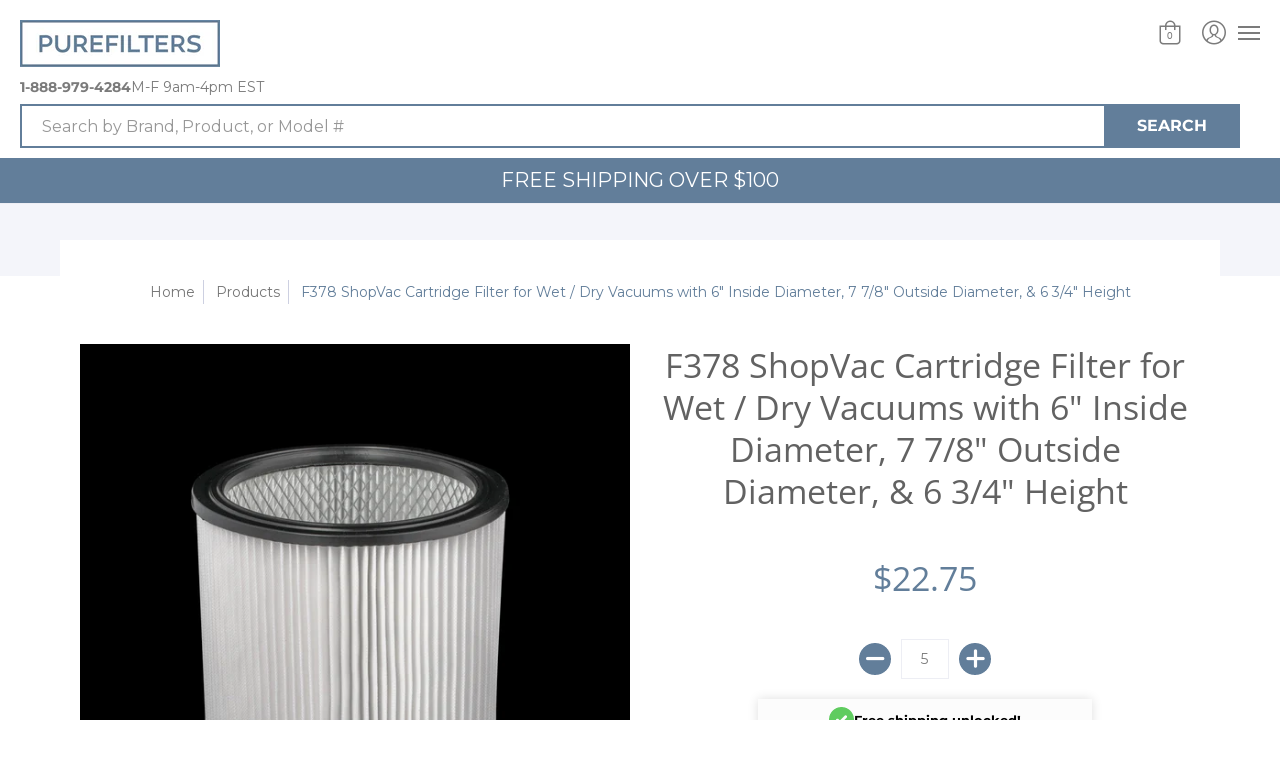

--- FILE ---
content_type: text/html; charset=utf-8
request_url: https://purefilters.ca/products/f378-shopvac
body_size: 71878
content:
<!doctype html>
<!--[if lt IE 10]><html lang="en" class="ie_oldie"></html><![endif]-->
<html lang="en">
  <head>
    <meta name="google-site-verification" content="W8DkVYC1S_fx2GC7cYfdR-7TYDYyru61SaVVs3NXL3o" />
<!-- Start of Booster Apps Seo-0.1-->
<title>F378 ShopVac Cartridge Filter for Wet / Dry Vacuums with 6&quot; Inside Diameter, 7 7/8&quot; Outside Diameter, &amp; 6 3/4&quot; Height | PureFilters</title><meta name="description" content="F378 ShopVac Cartridge Filter for Wet / Dry Vacuums with 6&quot; Inside Diameter, 7 7/8&quot; Outside Diameter, &amp; 6 3/4&quot; HeightGet the F378 ShopVac shipped anywhere in Canada today. High-quality manufacturing to ensure a long-lasting replacement filte..." /><script type="application/ld+json">
  {
    "@context": "https://schema.org",
    "@type": "Organization",
    "name": "PureFilters",
    "url": "https://purefilters.ca",
    "description": "Purify your air and water with PureFilters, a trusted air and water filtration store. We're your online source for furnace filters, humidifier pads, fridge water filters, vacuum filters, HRV filters \u0026 pool filters. We carry all the major brands and sizes, and make custom filters.","image": "https://purefilters.ca/cdn/shop/t/26/assets/logo.png?v=9458",
      "logo": "https://purefilters.ca/cdn/shop/t/26/assets/logo.png?v=9458","sameAs": ["https://facebook.com/purefilters", "https://twitter.com/purefilters", "https://instagram.com/pure.filters", "https://youtube.com/channel/UCDuDpgoWhdJt7QJyILrAxSw", "https://linkedin.com/company/purefilters"],
    "telephone": "888-979-4284",
    "address": {
      "@type": "PostalAddress",
      "streetAddress": "2967 Dundas Street West, Unit 1320",
      "addressLocality": "Toronto",
      "addressRegion": "Ontario",
      "postalCode": "M6P 1Z2",
      "addressCountry": "Canada"
    }
  }
</script>

<script type="application/ld+json">
  {
    "@context": "https://schema.org",
    "@type": "WebSite",
    "name": "PureFilters",
    "url": "https://purefilters.ca",
    "potentialAction": {
      "@type": "SearchAction",
      "query-input": "required name=query",
      "target": "https://purefilters.ca/search?q={query}"
    }
  }
</script><script type="application/ld+json">
  {
    "@context": "https://schema.org",
    "@type": "Product",
    "name": "F378 ShopVac Cartridge Filter for Wet \/ Dry Vacuums with 6\" Inside Diameter, 7 7\/8\" Outside Diameter, \u0026 6 3\/4\" Height",
    "brand": {"@type": "Brand","name": "Shop-Vac"},
    "sku": "F378",
    "mpn": "367386605299",
    "description": "F378 ShopVac Cartridge Filter for Wet \/ Dry Vacuums with 6\" Inside Diameter, 7 7\/8\" Outside Diameter, \u0026amp; 6 3\/4\" Height\n\nGet the F378 ShopVac shipped anywhere in Canada today. High-quality manufacturing to ensure a long-lasting replacement filter for your vacuum.\nF378 ShopVac Cartridge Filter for Wet \/ Dry Vacuums with 6\" Inside Diameter, 7 7\/8\" Outside Diameter, \u0026amp; 6 3\/4\" Height\nIndoor air quality is essential to our well-being, and Canadians deserve a company that just gets it right. PureFilters was founded with a mission of making superior indoor air quality simple and affordable. PureFilters sources Vacuum filters directly from the manufacturer, saving customers a ton of time and money.\nWhy PureFilters is Canada's #1 vacuum filter company\nFrom hassle-free returns to instant responses via chat\/phone\/email, our PureFilters team goes above the call of duty to keep your home clean and air fresh without the stress. Be sure to check out the PureFilters Blog - Use Tips and Information On Indoor Air Quality\nIf you need help and prefer to speak to someone, please feel free to contact us anytime!\nExperience the cleanest air in your home today, without paying a premium price for it.\nPureFilters - keeping your air fresh, without the stress.",
    "url": "https://purefilters.ca/products/f378-shopvac","image": "https://purefilters.ca/cdn/shop/products/F378ShopVacCartridgeFilterforWetDryVacuums_1200x.jpg?v=1658364357","itemCondition": "https://schema.org/NewCondition",
    "offers": [{
          "@type": "Offer",
          "price": "22.75",
          "priceCurrency": "CAD",
          "itemCondition": "https://schema.org/NewCondition",
          "url": "https://purefilters.ca/products/f378-shopvac?variant=43023023472890",
          "sku": "F378",
          "mpn": "367386605299",
          "availability" : "https://schema.org/InStock",
          "priceValidUntil": "2026-03-01","gtin12": "367386605299"}]}
</script>
<!-- end of Booster Apps SEO -->
    
    <script>(function(w,d,t,r,u){var f,n,i;w[u]=w[u]||[],f=function(){var o={ti:"5524925"};o.q=w[u],w[u]=new UET(o),w[u].push("pageLoad")},n=d.createElement(t),n.src=r,n.async=1,n.onload=n.onreadystatechange=function(){var s=this.readyState;s&&s!=="loaded"&&s!=="complete"||(f(),n.onload=n.onreadystatechange=null)},i=d.getElementsByTagName(t)[0],i.parentNode.insertBefore(n,i)})(window,document,"script","//bat.bing.com/bat.js","uetq");</script>
    
    <meta charset="utf-8">
<meta http-equiv="X-UA-Compatible" content="IE=edge,chrome=1">
<meta name="viewport" content="width=device-width,initial-scale=1.0,maximum-scale=1">
<meta name="theme-color" content="#627e9a">
<title>F378 ShopVac Cartridge Filter for Wet / Dry Vacuums with 6&quot; Inside Dia | PureFilters</title> 
<link rel="canonical" href="https://purefilters.ca/products/f378-shopvac" />

<meta name="description" content="F378 ShopVac Cartridge Filter for Wet / Dry Vacuums with 6&quot; Inside Diameter, 7 7/8&quot; Outside Diameter, &amp; 6 3/4&quot; Height. Free Shipping in Canada. Delivered To Your Door In 3-5 Days. Get 24/7 Customer Support." />






<meta property="og:site_name" content="PureFilters">
<meta property="og:url" content="https://purefilters.ca/products/f378-shopvac">
<meta property="og:title" content="F378 ShopVac Cartridge Filter for Wet / Dry Vacuums with 6" Inside Diameter, 7 7/8" Outside Diameter, & 6 3/4" Height">
<meta property="og:type" content="product">
<meta property="og:description" content="F378 ShopVac Cartridge Filter for Wet / Dry Vacuums with 6&quot; Inside Diameter, 7 7/8&quot; Outside Diameter, &amp; 6 3/4&quot; Height. Free Shipping in Canada. Delivered To Your Door In 3-5 Days. Get 24/7 Customer Support.">

<meta property="og:price:amount" content="22.75">
<meta property="og:price:currency" content="CAD">

<meta property="og:image" content="http://purefilters.ca/cdn/shop/products/F378ShopVacCartridgeFilterforWetDryVacuums_1200x1200.jpg?v=1658364357">
<meta property="og:image:secure_url" content="https://purefilters.ca/cdn/shop/products/F378ShopVacCartridgeFilterforWetDryVacuums_1200x1200.jpg?v=1658364357">


<meta name="twitter:site" content="@purefilters">

<meta name="twitter:card" content="summary_large_image">
<meta name="twitter:title" content="F378 ShopVac Cartridge Filter for Wet / Dry Vacuums with 6" Inside Diameter, 7 7/8" Outside Diameter, & 6 3/4" Height">
<meta name="twitter:description" content="F378 ShopVac Cartridge Filter for Wet / Dry Vacuums with 6&quot; Inside Diameter, 7 7/8&quot; Outside Diameter, &amp; 6 3/4&quot; Height. Free Shipping in Canada. Delivered To Your Door In 3-5 Days. Get 24/7 Customer Support.">

<script>
var pReady = [], $ = function(f) {pReady.push(f)}, theme = {};
// jQuery v3.3.1 | (c) JS Foundation and other contributors | jquery.org/license
!function(e,t){"use strict";"object"==typeof module&&"object"==typeof module.exports?module.exports=e.document?t(e,!0):function(e){if(!e.document)throw new Error("jQuery requires a window with a document");return t(e)}:t(e)}("undefined"!=typeof window?window:this,function(e,t){"use strict";var n=[],r=e.document,i=Object.getPrototypeOf,o=n.slice,a=n.concat,s=n.push,u=n.indexOf,l={},c=l.toString,f=l.hasOwnProperty,p=f.toString,d=p.call(Object),h={},g=function e(t){return"function"==typeof t&&"number"!=typeof t.nodeType},y=function e(t){return null!=t&&t===t.window},v={type:!0,src:!0,noModule:!0};function m(e,t,n){var i,o=(t=t||r).createElement("script");if(o.text=e,n)for(i in v)n[i]&&(o[i]=n[i]);t.head.appendChild(o).parentNode.removeChild(o)}function x(e){return null==e?e+"":"object"==typeof e||"function"==typeof e?l[c.call(e)]||"object":typeof e}var b="3.3.1",w=function(e,t){return new w.fn.init(e,t)},T=/^[\s\uFEFF\xA0]+|[\s\uFEFF\xA0]+$/g;w.fn=w.prototype={jquery:"3.3.1",constructor:w,length:0,toArray:function(){return o.call(this)},get:function(e){return null==e?o.call(this):e<0?this[e+this.length]:this[e]},pushStack:function(e){var t=w.merge(this.constructor(),e);return t.prevObject=this,t},each:function(e){return w.each(this,e)},map:function(e){return this.pushStack(w.map(this,function(t,n){return e.call(t,n,t)}))},slice:function(){return this.pushStack(o.apply(this,arguments))},first:function(){return this.eq(0)},last:function(){return this.eq(-1)},eq:function(e){var t=this.length,n=+e+(e<0?t:0);return this.pushStack(n>=0&&n<t?[this[n]]:[])},end:function(){return this.prevObject||this.constructor()},push:s,sort:n.sort,splice:n.splice},w.extend=w.fn.extend=function(){var e,t,n,r,i,o,a=arguments[0]||{},s=1,u=arguments.length,l=!1;for("boolean"==typeof a&&(l=a,a=arguments[s]||{},s++),"object"==typeof a||g(a)||(a={}),s===u&&(a=this,s--);s<u;s++)if(null!=(e=arguments[s]))for(t in e)n=a[t],a!==(r=e[t])&&(l&&r&&(w.isPlainObject(r)||(i=Array.isArray(r)))?(i?(i=!1,o=n&&Array.isArray(n)?n:[]):o=n&&w.isPlainObject(n)?n:{},a[t]=w.extend(l,o,r)):void 0!==r&&(a[t]=r));return a},w.extend({expando:"jQuery"+("3.3.1"+Math.random()).replace(/\D/g,""),isReady:!0,error:function(e){throw new Error(e)},noop:function(){},isPlainObject:function(e){var t,n;return!(!e||"[object Object]"!==c.call(e))&&(!(t=i(e))||"function"==typeof(n=f.call(t,"constructor")&&t.constructor)&&p.call(n)===d)},isEmptyObject:function(e){var t;for(t in e)return!1;return!0},globalEval:function(e){m(e)},each:function(e,t){var n,r=0;if(C(e)){for(n=e.length;r<n;r++)if(!1===t.call(e[r],r,e[r]))break}else for(r in e)if(!1===t.call(e[r],r,e[r]))break;return e},trim:function(e){return null==e?"":(e+"").replace(T,"")},makeArray:function(e,t){var n=t||[];return null!=e&&(C(Object(e))?w.merge(n,"string"==typeof e?[e]:e):s.call(n,e)),n},inArray:function(e,t,n){return null==t?-1:u.call(t,e,n)},merge:function(e,t){for(var n=+t.length,r=0,i=e.length;r<n;r++)e[i++]=t[r];return e.length=i,e},grep:function(e,t,n){for(var r,i=[],o=0,a=e.length,s=!n;o<a;o++)(r=!t(e[o],o))!==s&&i.push(e[o]);return i},map:function(e,t,n){var r,i,o=0,s=[];if(C(e))for(r=e.length;o<r;o++)null!=(i=t(e[o],o,n))&&s.push(i);else for(o in e)null!=(i=t(e[o],o,n))&&s.push(i);return a.apply([],s)},guid:1,support:h}),"function"==typeof Symbol&&(w.fn[Symbol.iterator]=n[Symbol.iterator]),w.each("Boolean Number String Function Array Date RegExp Object Error Symbol".split(" "),function(e,t){l["[object "+t+"]"]=t.toLowerCase()});function C(e){var t=!!e&&"length"in e&&e.length,n=x(e);return!g(e)&&!y(e)&&("array"===n||0===t||"number"==typeof t&&t>0&&t-1 in e)}var E=function(e){var t,n,r,i,o,a,s,u,l,c,f,p,d,h,g,y,v,m,x,b="sizzle"+1*new Date,w=e.document,T=0,C=0,E=ae(),k=ae(),S=ae(),D=function(e,t){return e===t&&(f=!0),0},N={}.hasOwnProperty,A=[],j=A.pop,q=A.push,L=A.push,H=A.slice,O=function(e,t){for(var n=0,r=e.length;n<r;n++)if(e[n]===t)return n;return-1},P="checked|selected|async|autofocus|autoplay|controls|defer|disabled|hidden|ismap|loop|multiple|open|readonly|required|scoped",M="[\\x20\\t\\r\\n\\f]",R="(?:\\\\.|[\\w-]|[^\0-\\xa0])+",I="\\["+M+"*("+R+")(?:"+M+"*([*^$|!~]?=)"+M+"*(?:'((?:\\\\.|[^\\\\'])*)'|\"((?:\\\\.|[^\\\\\"])*)\"|("+R+"))|)"+M+"*\\]",W=":("+R+")(?:\\((('((?:\\\\.|[^\\\\'])*)'|\"((?:\\\\.|[^\\\\\"])*)\")|((?:\\\\.|[^\\\\()[\\]]|"+I+")*)|.*)\\)|)",$=new RegExp(M+"+","g"),B=new RegExp("^"+M+"+|((?:^|[^\\\\])(?:\\\\.)*)"+M+"+$","g"),F=new RegExp("^"+M+"*,"+M+"*"),_=new RegExp("^"+M+"*([>+~]|"+M+")"+M+"*"),z=new RegExp("="+M+"*([^\\]'\"]*?)"+M+"*\\]","g"),X=new RegExp(W),U=new RegExp("^"+R+"$"),V={ID:new RegExp("^#("+R+")"),CLASS:new RegExp("^\\.("+R+")"),TAG:new RegExp("^("+R+"|[*])"),ATTR:new RegExp("^"+I),PSEUDO:new RegExp("^"+W),CHILD:new RegExp("^:(only|first|last|nth|nth-last)-(child|of-type)(?:\\("+M+"*(even|odd|(([+-]|)(\\d*)n|)"+M+"*(?:([+-]|)"+M+"*(\\d+)|))"+M+"*\\)|)","i"),bool:new RegExp("^(?:"+P+")$","i"),needsContext:new RegExp("^"+M+"*[>+~]|:(even|odd|eq|gt|lt|nth|first|last)(?:\\("+M+"*((?:-\\d)?\\d*)"+M+"*\\)|)(?=[^-]|$)","i")},G=/^(?:input|select|textarea|button)$/i,Y=/^h\d$/i,Q=/^[^{]+\{\s*\[native \w/,J=/^(?:#([\w-]+)|(\w+)|\.([\w-]+))$/,K=/[+~]/,Z=new RegExp("\\\\([\\da-f]{1,6}"+M+"?|("+M+")|.)","ig"),ee=function(e,t,n){var r="0x"+t-65536;return r!==r||n?t:r<0?String.fromCharCode(r+65536):String.fromCharCode(r>>10|55296,1023&r|56320)},te=/([\0-\x1f\x7f]|^-?\d)|^-$|[^\0-\x1f\x7f-\uFFFF\w-]/g,ne=function(e,t){return t?"\0"===e?"\ufffd":e.slice(0,-1)+"\\"+e.charCodeAt(e.length-1).toString(16)+" ":"\\"+e},re=function(){p()},ie=me(function(e){return!0===e.disabled&&("form"in e||"label"in e)},{dir:"parentNode",next:"legend"});try{L.apply(A=H.call(w.childNodes),w.childNodes),A[w.childNodes.length].nodeType}catch(e){L={apply:A.length?function(e,t){q.apply(e,H.call(t))}:function(e,t){var n=e.length,r=0;while(e[n++]=t[r++]);e.length=n-1}}}function oe(e,t,r,i){var o,s,l,c,f,h,v,m=t&&t.ownerDocument,T=t?t.nodeType:9;if(r=r||[],"string"!=typeof e||!e||1!==T&&9!==T&&11!==T)return r;if(!i&&((t?t.ownerDocument||t:w)!==d&&p(t),t=t||d,g)){if(11!==T&&(f=J.exec(e)))if(o=f[1]){if(9===T){if(!(l=t.getElementById(o)))return r;if(l.id===o)return r.push(l),r}else if(m&&(l=m.getElementById(o))&&x(t,l)&&l.id===o)return r.push(l),r}else{if(f[2])return L.apply(r,t.getElementsByTagName(e)),r;if((o=f[3])&&n.getElementsByClassName&&t.getElementsByClassName)return L.apply(r,t.getElementsByClassName(o)),r}if(n.qsa&&!S[e+" "]&&(!y||!y.test(e))){if(1!==T)m=t,v=e;else if("object"!==t.nodeName.toLowerCase()){(c=t.getAttribute("id"))?c=c.replace(te,ne):t.setAttribute("id",c=b),s=(h=a(e)).length;while(s--)h[s]="#"+c+" "+ve(h[s]);v=h.join(","),m=K.test(e)&&ge(t.parentNode)||t}if(v)try{return L.apply(r,m.querySelectorAll(v)),r}catch(e){}finally{c===b&&t.removeAttribute("id")}}}return u(e.replace(B,"$1"),t,r,i)}function ae(){var e=[];function t(n,i){return e.push(n+" ")>r.cacheLength&&delete t[e.shift()],t[n+" "]=i}return t}function se(e){return e[b]=!0,e}function ue(e){var t=d.createElement("fieldset");try{return!!e(t)}catch(e){return!1}finally{t.parentNode&&t.parentNode.removeChild(t),t=null}}function le(e,t){var n=e.split("|"),i=n.length;while(i--)r.attrHandle[n[i]]=t}function ce(e,t){var n=t&&e,r=n&&1===e.nodeType&&1===t.nodeType&&e.sourceIndex-t.sourceIndex;if(r)return r;if(n)while(n=n.nextSibling)if(n===t)return-1;return e?1:-1}function fe(e){return function(t){return"input"===t.nodeName.toLowerCase()&&t.type===e}}function pe(e){return function(t){var n=t.nodeName.toLowerCase();return("input"===n||"button"===n)&&t.type===e}}function de(e){return function(t){return"form"in t?t.parentNode&&!1===t.disabled?"label"in t?"label"in t.parentNode?t.parentNode.disabled===e:t.disabled===e:t.isDisabled===e||t.isDisabled!==!e&&ie(t)===e:t.disabled===e:"label"in t&&t.disabled===e}}function he(e){return se(function(t){return t=+t,se(function(n,r){var i,o=e([],n.length,t),a=o.length;while(a--)n[i=o[a]]&&(n[i]=!(r[i]=n[i]))})})}function ge(e){return e&&"undefined"!=typeof e.getElementsByTagName&&e}n=oe.support={},o=oe.isXML=function(e){var t=e&&(e.ownerDocument||e).documentElement;return!!t&&"HTML"!==t.nodeName},p=oe.setDocument=function(e){var t,i,a=e?e.ownerDocument||e:w;return a!==d&&9===a.nodeType&&a.documentElement?(d=a,h=d.documentElement,g=!o(d),w!==d&&(i=d.defaultView)&&i.top!==i&&(i.addEventListener?i.addEventListener("unload",re,!1):i.attachEvent&&i.attachEvent("onunload",re)),n.attributes=ue(function(e){return e.className="i",!e.getAttribute("className")}),n.getElementsByTagName=ue(function(e){return e.appendChild(d.createComment("")),!e.getElementsByTagName("*").length}),n.getElementsByClassName=Q.test(d.getElementsByClassName),n.getById=ue(function(e){return h.appendChild(e).id=b,!d.getElementsByName||!d.getElementsByName(b).length}),n.getById?(r.filter.ID=function(e){var t=e.replace(Z,ee);return function(e){return e.getAttribute("id")===t}},r.find.ID=function(e,t){if("undefined"!=typeof t.getElementById&&g){var n=t.getElementById(e);return n?[n]:[]}}):(r.filter.ID=function(e){var t=e.replace(Z,ee);return function(e){var n="undefined"!=typeof e.getAttributeNode&&e.getAttributeNode("id");return n&&n.value===t}},r.find.ID=function(e,t){if("undefined"!=typeof t.getElementById&&g){var n,r,i,o=t.getElementById(e);if(o){if((n=o.getAttributeNode("id"))&&n.value===e)return[o];i=t.getElementsByName(e),r=0;while(o=i[r++])if((n=o.getAttributeNode("id"))&&n.value===e)return[o]}return[]}}),r.find.TAG=n.getElementsByTagName?function(e,t){return"undefined"!=typeof t.getElementsByTagName?t.getElementsByTagName(e):n.qsa?t.querySelectorAll(e):void 0}:function(e,t){var n,r=[],i=0,o=t.getElementsByTagName(e);if("*"===e){while(n=o[i++])1===n.nodeType&&r.push(n);return r}return o},r.find.CLASS=n.getElementsByClassName&&function(e,t){if("undefined"!=typeof t.getElementsByClassName&&g)return t.getElementsByClassName(e)},v=[],y=[],(n.qsa=Q.test(d.querySelectorAll))&&(ue(function(e){h.appendChild(e).innerHTML="<a id='"+b+"'></a><select id='"+b+"-\r\\' msallowcapture=''><option selected=''></option></select>",e.querySelectorAll("[msallowcapture^='']").length&&y.push("[*^$]="+M+"*(?:''|\"\")"),e.querySelectorAll("[selected]").length||y.push("\\["+M+"*(?:value|"+P+")"),e.querySelectorAll("[id~="+b+"-]").length||y.push("~="),e.querySelectorAll(":checked").length||y.push(":checked"),e.querySelectorAll("a#"+b+"+*").length||y.push(".#.+[+~]")}),ue(function(e){e.innerHTML="<a href='' disabled='disabled'></a><select disabled='disabled'><option/></select>";var t=d.createElement("input");t.setAttribute("type","hidden"),e.appendChild(t).setAttribute("name","D"),e.querySelectorAll("[name=d]").length&&y.push("name"+M+"*[*^$|!~]?="),2!==e.querySelectorAll(":enabled").length&&y.push(":enabled",":disabled"),h.appendChild(e).disabled=!0,2!==e.querySelectorAll(":disabled").length&&y.push(":enabled",":disabled"),e.querySelectorAll("*,:x"),y.push(",.*:")})),(n.matchesSelector=Q.test(m=h.matches||h.webkitMatchesSelector||h.mozMatchesSelector||h.oMatchesSelector||h.msMatchesSelector))&&ue(function(e){n.disconnectedMatch=m.call(e,"*"),m.call(e,"[s!='']:x"),v.push("!=",W)}),y=y.length&&new RegExp(y.join("|")),v=v.length&&new RegExp(v.join("|")),t=Q.test(h.compareDocumentPosition),x=t||Q.test(h.contains)?function(e,t){var n=9===e.nodeType?e.documentElement:e,r=t&&t.parentNode;return e===r||!(!r||1!==r.nodeType||!(n.contains?n.contains(r):e.compareDocumentPosition&&16&e.compareDocumentPosition(r)))}:function(e,t){if(t)while(t=t.parentNode)if(t===e)return!0;return!1},D=t?function(e,t){if(e===t)return f=!0,0;var r=!e.compareDocumentPosition-!t.compareDocumentPosition;return r||(1&(r=(e.ownerDocument||e)===(t.ownerDocument||t)?e.compareDocumentPosition(t):1)||!n.sortDetached&&t.compareDocumentPosition(e)===r?e===d||e.ownerDocument===w&&x(w,e)?-1:t===d||t.ownerDocument===w&&x(w,t)?1:c?O(c,e)-O(c,t):0:4&r?-1:1)}:function(e,t){if(e===t)return f=!0,0;var n,r=0,i=e.parentNode,o=t.parentNode,a=[e],s=[t];if(!i||!o)return e===d?-1:t===d?1:i?-1:o?1:c?O(c,e)-O(c,t):0;if(i===o)return ce(e,t);n=e;while(n=n.parentNode)a.unshift(n);n=t;while(n=n.parentNode)s.unshift(n);while(a[r]===s[r])r++;return r?ce(a[r],s[r]):a[r]===w?-1:s[r]===w?1:0},d):d},oe.matches=function(e,t){return oe(e,null,null,t)},oe.matchesSelector=function(e,t){if((e.ownerDocument||e)!==d&&p(e),t=t.replace(z,"='$1']"),n.matchesSelector&&g&&!S[t+" "]&&(!v||!v.test(t))&&(!y||!y.test(t)))try{var r=m.call(e,t);if(r||n.disconnectedMatch||e.document&&11!==e.document.nodeType)return r}catch(e){}return oe(t,d,null,[e]).length>0},oe.contains=function(e,t){return(e.ownerDocument||e)!==d&&p(e),x(e,t)},oe.attr=function(e,t){(e.ownerDocument||e)!==d&&p(e);var i=r.attrHandle[t.toLowerCase()],o=i&&N.call(r.attrHandle,t.toLowerCase())?i(e,t,!g):void 0;return void 0!==o?o:n.attributes||!g?e.getAttribute(t):(o=e.getAttributeNode(t))&&o.specified?o.value:null},oe.escape=function(e){return(e+"").replace(te,ne)},oe.error=function(e){throw new Error("Syntax error, unrecognized expression: "+e)},oe.uniqueSort=function(e){var t,r=[],i=0,o=0;if(f=!n.detectDuplicates,c=!n.sortStable&&e.slice(0),e.sort(D),f){while(t=e[o++])t===e[o]&&(i=r.push(o));while(i--)e.splice(r[i],1)}return c=null,e},i=oe.getText=function(e){var t,n="",r=0,o=e.nodeType;if(o){if(1===o||9===o||11===o){if("string"==typeof e.textContent)return e.textContent;for(e=e.firstChild;e;e=e.nextSibling)n+=i(e)}else if(3===o||4===o)return e.nodeValue}else while(t=e[r++])n+=i(t);return n},(r=oe.selectors={cacheLength:50,createPseudo:se,match:V,attrHandle:{},find:{},relative:{">":{dir:"parentNode",first:!0}," ":{dir:"parentNode"},"+":{dir:"previousSibling",first:!0},"~":{dir:"previousSibling"}},preFilter:{ATTR:function(e){return e[1]=e[1].replace(Z,ee),e[3]=(e[3]||e[4]||e[5]||"").replace(Z,ee),"~="===e[2]&&(e[3]=" "+e[3]+" "),e.slice(0,4)},CHILD:function(e){return e[1]=e[1].toLowerCase(),"nth"===e[1].slice(0,3)?(e[3]||oe.error(e[0]),e[4]=+(e[4]?e[5]+(e[6]||1):2*("even"===e[3]||"odd"===e[3])),e[5]=+(e[7]+e[8]||"odd"===e[3])):e[3]&&oe.error(e[0]),e},PSEUDO:function(e){var t,n=!e[6]&&e[2];return V.CHILD.test(e[0])?null:(e[3]?e[2]=e[4]||e[5]||"":n&&X.test(n)&&(t=a(n,!0))&&(t=n.indexOf(")",n.length-t)-n.length)&&(e[0]=e[0].slice(0,t),e[2]=n.slice(0,t)),e.slice(0,3))}},filter:{TAG:function(e){var t=e.replace(Z,ee).toLowerCase();return"*"===e?function(){return!0}:function(e){return e.nodeName&&e.nodeName.toLowerCase()===t}},CLASS:function(e){var t=E[e+" "];return t||(t=new RegExp("(^|"+M+")"+e+"("+M+"|$)"))&&E(e,function(e){return t.test("string"==typeof e.className&&e.className||"undefined"!=typeof e.getAttribute&&e.getAttribute("class")||"")})},ATTR:function(e,t,n){return function(r){var i=oe.attr(r,e);return null==i?"!="===t:!t||(i+="","="===t?i===n:"!="===t?i!==n:"^="===t?n&&0===i.indexOf(n):"*="===t?n&&i.indexOf(n)>-1:"$="===t?n&&i.slice(-n.length)===n:"~="===t?(" "+i.replace($," ")+" ").indexOf(n)>-1:"|="===t&&(i===n||i.slice(0,n.length+1)===n+"-"))}},CHILD:function(e,t,n,r,i){var o="nth"!==e.slice(0,3),a="last"!==e.slice(-4),s="of-type"===t;return 1===r&&0===i?function(e){return!!e.parentNode}:function(t,n,u){var l,c,f,p,d,h,g=o!==a?"nextSibling":"previousSibling",y=t.parentNode,v=s&&t.nodeName.toLowerCase(),m=!u&&!s,x=!1;if(y){if(o){while(g){p=t;while(p=p[g])if(s?p.nodeName.toLowerCase()===v:1===p.nodeType)return!1;h=g="only"===e&&!h&&"nextSibling"}return!0}if(h=[a?y.firstChild:y.lastChild],a&&m){x=(d=(l=(c=(f=(p=y)[b]||(p[b]={}))[p.uniqueID]||(f[p.uniqueID]={}))[e]||[])[0]===T&&l[1])&&l[2],p=d&&y.childNodes[d];while(p=++d&&p&&p[g]||(x=d=0)||h.pop())if(1===p.nodeType&&++x&&p===t){c[e]=[T,d,x];break}}else if(m&&(x=d=(l=(c=(f=(p=t)[b]||(p[b]={}))[p.uniqueID]||(f[p.uniqueID]={}))[e]||[])[0]===T&&l[1]),!1===x)while(p=++d&&p&&p[g]||(x=d=0)||h.pop())if((s?p.nodeName.toLowerCase()===v:1===p.nodeType)&&++x&&(m&&((c=(f=p[b]||(p[b]={}))[p.uniqueID]||(f[p.uniqueID]={}))[e]=[T,x]),p===t))break;return(x-=i)===r||x%r==0&&x/r>=0}}},PSEUDO:function(e,t){var n,i=r.pseudos[e]||r.setFilters[e.toLowerCase()]||oe.error("unsupported pseudo: "+e);return i[b]?i(t):i.length>1?(n=[e,e,"",t],r.setFilters.hasOwnProperty(e.toLowerCase())?se(function(e,n){var r,o=i(e,t),a=o.length;while(a--)e[r=O(e,o[a])]=!(n[r]=o[a])}):function(e){return i(e,0,n)}):i}},pseudos:{not:se(function(e){var t=[],n=[],r=s(e.replace(B,"$1"));return r[b]?se(function(e,t,n,i){var o,a=r(e,null,i,[]),s=e.length;while(s--)(o=a[s])&&(e[s]=!(t[s]=o))}):function(e,i,o){return t[0]=e,r(t,null,o,n),t[0]=null,!n.pop()}}),has:se(function(e){return function(t){return oe(e,t).length>0}}),contains:se(function(e){return e=e.replace(Z,ee),function(t){return(t.textContent||t.innerText||i(t)).indexOf(e)>-1}}),lang:se(function(e){return U.test(e||"")||oe.error("unsupported lang: "+e),e=e.replace(Z,ee).toLowerCase(),function(t){var n;do{if(n=g?t.lang:t.getAttribute("xml:lang")||t.getAttribute("lang"))return(n=n.toLowerCase())===e||0===n.indexOf(e+"-")}while((t=t.parentNode)&&1===t.nodeType);return!1}}),target:function(t){var n=e.location&&e.location.hash;return n&&n.slice(1)===t.id},root:function(e){return e===h},focus:function(e){return e===d.activeElement&&(!d.hasFocus||d.hasFocus())&&!!(e.type||e.href||~e.tabIndex)},enabled:de(!1),disabled:de(!0),checked:function(e){var t=e.nodeName.toLowerCase();return"input"===t&&!!e.checked||"option"===t&&!!e.selected},selected:function(e){return e.parentNode&&e.parentNode.selectedIndex,!0===e.selected},empty:function(e){for(e=e.firstChild;e;e=e.nextSibling)if(e.nodeType<6)return!1;return!0},parent:function(e){return!r.pseudos.empty(e)},header:function(e){return Y.test(e.nodeName)},input:function(e){return G.test(e.nodeName)},button:function(e){var t=e.nodeName.toLowerCase();return"input"===t&&"button"===e.type||"button"===t},text:function(e){var t;return"input"===e.nodeName.toLowerCase()&&"text"===e.type&&(null==(t=e.getAttribute("type"))||"text"===t.toLowerCase())},first:he(function(){return[0]}),last:he(function(e,t){return[t-1]}),eq:he(function(e,t,n){return[n<0?n+t:n]}),even:he(function(e,t){for(var n=0;n<t;n+=2)e.push(n);return e}),odd:he(function(e,t){for(var n=1;n<t;n+=2)e.push(n);return e}),lt:he(function(e,t,n){for(var r=n<0?n+t:n;--r>=0;)e.push(r);return e}),gt:he(function(e,t,n){for(var r=n<0?n+t:n;++r<t;)e.push(r);return e})}}).pseudos.nth=r.pseudos.eq;for(t in{radio:!0,checkbox:!0,file:!0,password:!0,image:!0})r.pseudos[t]=fe(t);for(t in{submit:!0,reset:!0})r.pseudos[t]=pe(t);function ye(){}ye.prototype=r.filters=r.pseudos,r.setFilters=new ye,a=oe.tokenize=function(e,t){var n,i,o,a,s,u,l,c=k[e+" "];if(c)return t?0:c.slice(0);s=e,u=[],l=r.preFilter;while(s){n&&!(i=F.exec(s))||(i&&(s=s.slice(i[0].length)||s),u.push(o=[])),n=!1,(i=_.exec(s))&&(n=i.shift(),o.push({value:n,type:i[0].replace(B," ")}),s=s.slice(n.length));for(a in r.filter)!(i=V[a].exec(s))||l[a]&&!(i=l[a](i))||(n=i.shift(),o.push({value:n,type:a,matches:i}),s=s.slice(n.length));if(!n)break}return t?s.length:s?oe.error(e):k(e,u).slice(0)};function ve(e){for(var t=0,n=e.length,r="";t<n;t++)r+=e[t].value;return r}function me(e,t,n){var r=t.dir,i=t.next,o=i||r,a=n&&"parentNode"===o,s=C++;return t.first?function(t,n,i){while(t=t[r])if(1===t.nodeType||a)return e(t,n,i);return!1}:function(t,n,u){var l,c,f,p=[T,s];if(u){while(t=t[r])if((1===t.nodeType||a)&&e(t,n,u))return!0}else while(t=t[r])if(1===t.nodeType||a)if(f=t[b]||(t[b]={}),c=f[t.uniqueID]||(f[t.uniqueID]={}),i&&i===t.nodeName.toLowerCase())t=t[r]||t;else{if((l=c[o])&&l[0]===T&&l[1]===s)return p[2]=l[2];if(c[o]=p,p[2]=e(t,n,u))return!0}return!1}}function xe(e){return e.length>1?function(t,n,r){var i=e.length;while(i--)if(!e[i](t,n,r))return!1;return!0}:e[0]}function be(e,t,n){for(var r=0,i=t.length;r<i;r++)oe(e,t[r],n);return n}function we(e,t,n,r,i){for(var o,a=[],s=0,u=e.length,l=null!=t;s<u;s++)(o=e[s])&&(n&&!n(o,r,i)||(a.push(o),l&&t.push(s)));return a}function Te(e,t,n,r,i,o){return r&&!r[b]&&(r=Te(r)),i&&!i[b]&&(i=Te(i,o)),se(function(o,a,s,u){var l,c,f,p=[],d=[],h=a.length,g=o||be(t||"*",s.nodeType?[s]:s,[]),y=!e||!o&&t?g:we(g,p,e,s,u),v=n?i||(o?e:h||r)?[]:a:y;if(n&&n(y,v,s,u),r){l=we(v,d),r(l,[],s,u),c=l.length;while(c--)(f=l[c])&&(v[d[c]]=!(y[d[c]]=f))}if(o){if(i||e){if(i){l=[],c=v.length;while(c--)(f=v[c])&&l.push(y[c]=f);i(null,v=[],l,u)}c=v.length;while(c--)(f=v[c])&&(l=i?O(o,f):p[c])>-1&&(o[l]=!(a[l]=f))}}else v=we(v===a?v.splice(h,v.length):v),i?i(null,a,v,u):L.apply(a,v)})}function Ce(e){for(var t,n,i,o=e.length,a=r.relative[e[0].type],s=a||r.relative[" "],u=a?1:0,c=me(function(e){return e===t},s,!0),f=me(function(e){return O(t,e)>-1},s,!0),p=[function(e,n,r){var i=!a&&(r||n!==l)||((t=n).nodeType?c(e,n,r):f(e,n,r));return t=null,i}];u<o;u++)if(n=r.relative[e[u].type])p=[me(xe(p),n)];else{if((n=r.filter[e[u].type].apply(null,e[u].matches))[b]){for(i=++u;i<o;i++)if(r.relative[e[i].type])break;return Te(u>1&&xe(p),u>1&&ve(e.slice(0,u-1).concat({value:" "===e[u-2].type?"*":""})).replace(B,"$1"),n,u<i&&Ce(e.slice(u,i)),i<o&&Ce(e=e.slice(i)),i<o&&ve(e))}p.push(n)}return xe(p)}function Ee(e,t){var n=t.length>0,i=e.length>0,o=function(o,a,s,u,c){var f,h,y,v=0,m="0",x=o&&[],b=[],w=l,C=o||i&&r.find.TAG("*",c),E=T+=null==w?1:Math.random()||.1,k=C.length;for(c&&(l=a===d||a||c);m!==k&&null!=(f=C[m]);m++){if(i&&f){h=0,a||f.ownerDocument===d||(p(f),s=!g);while(y=e[h++])if(y(f,a||d,s)){u.push(f);break}c&&(T=E)}n&&((f=!y&&f)&&v--,o&&x.push(f))}if(v+=m,n&&m!==v){h=0;while(y=t[h++])y(x,b,a,s);if(o){if(v>0)while(m--)x[m]||b[m]||(b[m]=j.call(u));b=we(b)}L.apply(u,b),c&&!o&&b.length>0&&v+t.length>1&&oe.uniqueSort(u)}return c&&(T=E,l=w),x};return n?se(o):o}return s=oe.compile=function(e,t){var n,r=[],i=[],o=S[e+" "];if(!o){t||(t=a(e)),n=t.length;while(n--)(o=Ce(t[n]))[b]?r.push(o):i.push(o);(o=S(e,Ee(i,r))).selector=e}return o},u=oe.select=function(e,t,n,i){var o,u,l,c,f,p="function"==typeof e&&e,d=!i&&a(e=p.selector||e);if(n=n||[],1===d.length){if((u=d[0]=d[0].slice(0)).length>2&&"ID"===(l=u[0]).type&&9===t.nodeType&&g&&r.relative[u[1].type]){if(!(t=(r.find.ID(l.matches[0].replace(Z,ee),t)||[])[0]))return n;p&&(t=t.parentNode),e=e.slice(u.shift().value.length)}o=V.needsContext.test(e)?0:u.length;while(o--){if(l=u[o],r.relative[c=l.type])break;if((f=r.find[c])&&(i=f(l.matches[0].replace(Z,ee),K.test(u[0].type)&&ge(t.parentNode)||t))){if(u.splice(o,1),!(e=i.length&&ve(u)))return L.apply(n,i),n;break}}}return(p||s(e,d))(i,t,!g,n,!t||K.test(e)&&ge(t.parentNode)||t),n},n.sortStable=b.split("").sort(D).join("")===b,n.detectDuplicates=!!f,p(),n.sortDetached=ue(function(e){return 1&e.compareDocumentPosition(d.createElement("fieldset"))}),ue(function(e){return e.innerHTML="<a href='#'></a>","#"===e.firstChild.getAttribute("href")})||le("type|href|height|width",function(e,t,n){if(!n)return e.getAttribute(t,"type"===t.toLowerCase()?1:2)}),n.attributes&&ue(function(e){return e.innerHTML="<input/>",e.firstChild.setAttribute("value",""),""===e.firstChild.getAttribute("value")})||le("value",function(e,t,n){if(!n&&"input"===e.nodeName.toLowerCase())return e.defaultValue}),ue(function(e){return null==e.getAttribute("disabled")})||le(P,function(e,t,n){var r;if(!n)return!0===e[t]?t.toLowerCase():(r=e.getAttributeNode(t))&&r.specified?r.value:null}),oe}(e);w.find=E,w.expr=E.selectors,w.expr[":"]=w.expr.pseudos,w.uniqueSort=w.unique=E.uniqueSort,w.text=E.getText,w.isXMLDoc=E.isXML,w.contains=E.contains,w.escapeSelector=E.escape;var k=function(e,t,n){var r=[],i=void 0!==n;while((e=e[t])&&9!==e.nodeType)if(1===e.nodeType){if(i&&w(e).is(n))break;r.push(e)}return r},S=function(e,t){for(var n=[];e;e=e.nextSibling)1===e.nodeType&&e!==t&&n.push(e);return n},D=w.expr.match.needsContext;function N(e,t){return e.nodeName&&e.nodeName.toLowerCase()===t.toLowerCase()}var A=/^<([a-z][^\/\0>:\x20\t\r\n\f]*)[\x20\t\r\n\f]*\/?>(?:<\/\1>|)$/i;function j(e,t,n){return g(t)?w.grep(e,function(e,r){return!!t.call(e,r,e)!==n}):t.nodeType?w.grep(e,function(e){return e===t!==n}):"string"!=typeof t?w.grep(e,function(e){return u.call(t,e)>-1!==n}):w.filter(t,e,n)}w.filter=function(e,t,n){var r=t[0];return n&&(e=":not("+e+")"),1===t.length&&1===r.nodeType?w.find.matchesSelector(r,e)?[r]:[]:w.find.matches(e,w.grep(t,function(e){return 1===e.nodeType}))},w.fn.extend({find:function(e){var t,n,r=this.length,i=this;if("string"!=typeof e)return this.pushStack(w(e).filter(function(){for(t=0;t<r;t++)if(w.contains(i[t],this))return!0}));for(n=this.pushStack([]),t=0;t<r;t++)w.find(e,i[t],n);return r>1?w.uniqueSort(n):n},filter:function(e){return this.pushStack(j(this,e||[],!1))},not:function(e){return this.pushStack(j(this,e||[],!0))},is:function(e){return!!j(this,"string"==typeof e&&D.test(e)?w(e):e||[],!1).length}});var q,L=/^(?:\s*(<[\w\W]+>)[^>]*|#([\w-]+))$/;(w.fn.init=function(e,t,n){var i,o;if(!e)return this;if(n=n||q,"string"==typeof e){if(!(i="<"===e[0]&&">"===e[e.length-1]&&e.length>=3?[null,e,null]:L.exec(e))||!i[1]&&t)return!t||t.jquery?(t||n).find(e):this.constructor(t).find(e);if(i[1]){if(t=t instanceof w?t[0]:t,w.merge(this,w.parseHTML(i[1],t&&t.nodeType?t.ownerDocument||t:r,!0)),A.test(i[1])&&w.isPlainObject(t))for(i in t)g(this[i])?this[i](t[i]):this.attr(i,t[i]);return this}return(o=r.getElementById(i[2]))&&(this[0]=o,this.length=1),this}return e.nodeType?(this[0]=e,this.length=1,this):g(e)?void 0!==n.ready?n.ready(e):e(w):w.makeArray(e,this)}).prototype=w.fn,q=w(r);var H=/^(?:parents|prev(?:Until|All))/,O={children:!0,contents:!0,next:!0,prev:!0};w.fn.extend({has:function(e){var t=w(e,this),n=t.length;return this.filter(function(){for(var e=0;e<n;e++)if(w.contains(this,t[e]))return!0})},closest:function(e,t){var n,r=0,i=this.length,o=[],a="string"!=typeof e&&w(e);if(!D.test(e))for(;r<i;r++)for(n=this[r];n&&n!==t;n=n.parentNode)if(n.nodeType<11&&(a?a.index(n)>-1:1===n.nodeType&&w.find.matchesSelector(n,e))){o.push(n);break}return this.pushStack(o.length>1?w.uniqueSort(o):o)},index:function(e){return e?"string"==typeof e?u.call(w(e),this[0]):u.call(this,e.jquery?e[0]:e):this[0]&&this[0].parentNode?this.first().prevAll().length:-1},add:function(e,t){return this.pushStack(w.uniqueSort(w.merge(this.get(),w(e,t))))},addBack:function(e){return this.add(null==e?this.prevObject:this.prevObject.filter(e))}});function P(e,t){while((e=e[t])&&1!==e.nodeType);return e}w.each({parent:function(e){var t=e.parentNode;return t&&11!==t.nodeType?t:null},parents:function(e){return k(e,"parentNode")},parentsUntil:function(e,t,n){return k(e,"parentNode",n)},next:function(e){return P(e,"nextSibling")},prev:function(e){return P(e,"previousSibling")},nextAll:function(e){return k(e,"nextSibling")},prevAll:function(e){return k(e,"previousSibling")},nextUntil:function(e,t,n){return k(e,"nextSibling",n)},prevUntil:function(e,t,n){return k(e,"previousSibling",n)},siblings:function(e){return S((e.parentNode||{}).firstChild,e)},children:function(e){return S(e.firstChild)},contents:function(e){return N(e,"iframe")?e.contentDocument:(N(e,"template")&&(e=e.content||e),w.merge([],e.childNodes))}},function(e,t){w.fn[e]=function(n,r){var i=w.map(this,t,n);return"Until"!==e.slice(-5)&&(r=n),r&&"string"==typeof r&&(i=w.filter(r,i)),this.length>1&&(O[e]||w.uniqueSort(i),H.test(e)&&i.reverse()),this.pushStack(i)}});var M=/[^\x20\t\r\n\f]+/g;function R(e){var t={};return w.each(e.match(M)||[],function(e,n){t[n]=!0}),t}w.Callbacks=function(e){e="string"==typeof e?R(e):w.extend({},e);var t,n,r,i,o=[],a=[],s=-1,u=function(){for(i=i||e.once,r=t=!0;a.length;s=-1){n=a.shift();while(++s<o.length)!1===o[s].apply(n[0],n[1])&&e.stopOnFalse&&(s=o.length,n=!1)}e.memory||(n=!1),t=!1,i&&(o=n?[]:"")},l={add:function(){return o&&(n&&!t&&(s=o.length-1,a.push(n)),function t(n){w.each(n,function(n,r){g(r)?e.unique&&l.has(r)||o.push(r):r&&r.length&&"string"!==x(r)&&t(r)})}(arguments),n&&!t&&u()),this},remove:function(){return w.each(arguments,function(e,t){var n;while((n=w.inArray(t,o,n))>-1)o.splice(n,1),n<=s&&s--}),this},has:function(e){return e?w.inArray(e,o)>-1:o.length>0},empty:function(){return o&&(o=[]),this},disable:function(){return i=a=[],o=n="",this},disabled:function(){return!o},lock:function(){return i=a=[],n||t||(o=n=""),this},locked:function(){return!!i},fireWith:function(e,n){return i||(n=[e,(n=n||[]).slice?n.slice():n],a.push(n),t||u()),this},fire:function(){return l.fireWith(this,arguments),this},fired:function(){return!!r}};return l};function I(e){return e}function W(e){throw e}function $(e,t,n,r){var i;try{e&&g(i=e.promise)?i.call(e).done(t).fail(n):e&&g(i=e.then)?i.call(e,t,n):t.apply(void 0,[e].slice(r))}catch(e){n.apply(void 0,[e])}}w.extend({Deferred:function(t){var n=[["notify","progress",w.Callbacks("memory"),w.Callbacks("memory"),2],["resolve","done",w.Callbacks("once memory"),w.Callbacks("once memory"),0,"resolved"],["reject","fail",w.Callbacks("once memory"),w.Callbacks("once memory"),1,"rejected"]],r="pending",i={state:function(){return r},always:function(){return o.done(arguments).fail(arguments),this},"catch":function(e){return i.then(null,e)},pipe:function(){var e=arguments;return w.Deferred(function(t){w.each(n,function(n,r){var i=g(e[r[4]])&&e[r[4]];o[r[1]](function(){var e=i&&i.apply(this,arguments);e&&g(e.promise)?e.promise().progress(t.notify).done(t.resolve).fail(t.reject):t[r[0]+"With"](this,i?[e]:arguments)})}),e=null}).promise()},then:function(t,r,i){var o=0;function a(t,n,r,i){return function(){var s=this,u=arguments,l=function(){var e,l;if(!(t<o)){if((e=r.apply(s,u))===n.promise())throw new TypeError("Thenable self-resolution");l=e&&("object"==typeof e||"function"==typeof e)&&e.then,g(l)?i?l.call(e,a(o,n,I,i),a(o,n,W,i)):(o++,l.call(e,a(o,n,I,i),a(o,n,W,i),a(o,n,I,n.notifyWith))):(r!==I&&(s=void 0,u=[e]),(i||n.resolveWith)(s,u))}},c=i?l:function(){try{l()}catch(e){w.Deferred.exceptionHook&&w.Deferred.exceptionHook(e,c.stackTrace),t+1>=o&&(r!==W&&(s=void 0,u=[e]),n.rejectWith(s,u))}};t?c():(w.Deferred.getStackHook&&(c.stackTrace=w.Deferred.getStackHook()),e.setTimeout(c))}}return w.Deferred(function(e){n[0][3].add(a(0,e,g(i)?i:I,e.notifyWith)),n[1][3].add(a(0,e,g(t)?t:I)),n[2][3].add(a(0,e,g(r)?r:W))}).promise()},promise:function(e){return null!=e?w.extend(e,i):i}},o={};return w.each(n,function(e,t){var a=t[2],s=t[5];i[t[1]]=a.add,s&&a.add(function(){r=s},n[3-e][2].disable,n[3-e][3].disable,n[0][2].lock,n[0][3].lock),a.add(t[3].fire),o[t[0]]=function(){return o[t[0]+"With"](this===o?void 0:this,arguments),this},o[t[0]+"With"]=a.fireWith}),i.promise(o),t&&t.call(o,o),o},when:function(e){var t=arguments.length,n=t,r=Array(n),i=o.call(arguments),a=w.Deferred(),s=function(e){return function(n){r[e]=this,i[e]=arguments.length>1?o.call(arguments):n,--t||a.resolveWith(r,i)}};if(t<=1&&($(e,a.done(s(n)).resolve,a.reject,!t),"pending"===a.state()||g(i[n]&&i[n].then)))return a.then();while(n--)$(i[n],s(n),a.reject);return a.promise()}});var B=/^(Eval|Internal|Range|Reference|Syntax|Type|URI)Error$/;w.Deferred.exceptionHook=function(t,n){e.console&&e.console.warn&&t&&B.test(t.name)&&e.console.warn("jQuery.Deferred exception: "+t.message,t.stack,n)},w.readyException=function(t){e.setTimeout(function(){throw t})};var F=w.Deferred();w.fn.ready=function(e){return F.then(e)["catch"](function(e){w.readyException(e)}),this},w.extend({isReady:!1,readyWait:1,ready:function(e){(!0===e?--w.readyWait:w.isReady)||(w.isReady=!0,!0!==e&&--w.readyWait>0||F.resolveWith(r,[w]))}}),w.ready.then=F.then;function _(){r.removeEventListener("DOMContentLoaded",_),e.removeEventListener("load",_),w.ready()}"complete"===r.readyState||"loading"!==r.readyState&&!r.documentElement.doScroll?e.setTimeout(w.ready):(r.addEventListener("DOMContentLoaded",_),e.addEventListener("load",_));var z=function(e,t,n,r,i,o,a){var s=0,u=e.length,l=null==n;if("object"===x(n)){i=!0;for(s in n)z(e,t,s,n[s],!0,o,a)}else if(void 0!==r&&(i=!0,g(r)||(a=!0),l&&(a?(t.call(e,r),t=null):(l=t,t=function(e,t,n){return l.call(w(e),n)})),t))for(;s<u;s++)t(e[s],n,a?r:r.call(e[s],s,t(e[s],n)));return i?e:l?t.call(e):u?t(e[0],n):o},X=/^-ms-/,U=/-([a-z])/g;function V(e,t){return t.toUpperCase()}function G(e){return e.replace(X,"ms-").replace(U,V)}var Y=function(e){return 1===e.nodeType||9===e.nodeType||!+e.nodeType};function Q(){this.expando=w.expando+Q.uid++}Q.uid=1,Q.prototype={cache:function(e){var t=e[this.expando];return t||(t={},Y(e)&&(e.nodeType?e[this.expando]=t:Object.defineProperty(e,this.expando,{value:t,configurable:!0}))),t},set:function(e,t,n){var r,i=this.cache(e);if("string"==typeof t)i[G(t)]=n;else for(r in t)i[G(r)]=t[r];return i},get:function(e,t){return void 0===t?this.cache(e):e[this.expando]&&e[this.expando][G(t)]},access:function(e,t,n){return void 0===t||t&&"string"==typeof t&&void 0===n?this.get(e,t):(this.set(e,t,n),void 0!==n?n:t)},remove:function(e,t){var n,r=e[this.expando];if(void 0!==r){if(void 0!==t){n=(t=Array.isArray(t)?t.map(G):(t=G(t))in r?[t]:t.match(M)||[]).length;while(n--)delete r[t[n]]}(void 0===t||w.isEmptyObject(r))&&(e.nodeType?e[this.expando]=void 0:delete e[this.expando])}},hasData:function(e){var t=e[this.expando];return void 0!==t&&!w.isEmptyObject(t)}};var J=new Q,K=new Q,Z=/^(?:\{[\w\W]*\}|\[[\w\W]*\])$/,ee=/[A-Z]/g;function te(e){return"true"===e||"false"!==e&&("null"===e?null:e===+e+""?+e:Z.test(e)?JSON.parse(e):e)}function ne(e,t,n){var r;if(void 0===n&&1===e.nodeType)if(r="data-"+t.replace(ee,"-$&").toLowerCase(),"string"==typeof(n=e.getAttribute(r))){try{n=te(n)}catch(e){}K.set(e,t,n)}else n=void 0;return n}w.extend({hasData:function(e){return K.hasData(e)||J.hasData(e)},data:function(e,t,n){return K.access(e,t,n)},removeData:function(e,t){K.remove(e,t)},_data:function(e,t,n){return J.access(e,t,n)},_removeData:function(e,t){J.remove(e,t)}}),w.fn.extend({data:function(e,t){var n,r,i,o=this[0],a=o&&o.attributes;if(void 0===e){if(this.length&&(i=K.get(o),1===o.nodeType&&!J.get(o,"hasDataAttrs"))){n=a.length;while(n--)a[n]&&0===(r=a[n].name).indexOf("data-")&&(r=G(r.slice(5)),ne(o,r,i[r]));J.set(o,"hasDataAttrs",!0)}return i}return"object"==typeof e?this.each(function(){K.set(this,e)}):z(this,function(t){var n;if(o&&void 0===t){if(void 0!==(n=K.get(o,e)))return n;if(void 0!==(n=ne(o,e)))return n}else this.each(function(){K.set(this,e,t)})},null,t,arguments.length>1,null,!0)},removeData:function(e){return this.each(function(){K.remove(this,e)})}}),w.extend({queue:function(e,t,n){var r;if(e)return t=(t||"fx")+"queue",r=J.get(e,t),n&&(!r||Array.isArray(n)?r=J.access(e,t,w.makeArray(n)):r.push(n)),r||[]},dequeue:function(e,t){t=t||"fx";var n=w.queue(e,t),r=n.length,i=n.shift(),o=w._queueHooks(e,t),a=function(){w.dequeue(e,t)};"inprogress"===i&&(i=n.shift(),r--),i&&("fx"===t&&n.unshift("inprogress"),delete o.stop,i.call(e,a,o)),!r&&o&&o.empty.fire()},_queueHooks:function(e,t){var n=t+"queueHooks";return J.get(e,n)||J.access(e,n,{empty:w.Callbacks("once memory").add(function(){J.remove(e,[t+"queue",n])})})}}),w.fn.extend({queue:function(e,t){var n=2;return"string"!=typeof e&&(t=e,e="fx",n--),arguments.length<n?w.queue(this[0],e):void 0===t?this:this.each(function(){var n=w.queue(this,e,t);w._queueHooks(this,e),"fx"===e&&"inprogress"!==n[0]&&w.dequeue(this,e)})},dequeue:function(e){return this.each(function(){w.dequeue(this,e)})},clearQueue:function(e){return this.queue(e||"fx",[])},promise:function(e,t){var n,r=1,i=w.Deferred(),o=this,a=this.length,s=function(){--r||i.resolveWith(o,[o])};"string"!=typeof e&&(t=e,e=void 0),e=e||"fx";while(a--)(n=J.get(o[a],e+"queueHooks"))&&n.empty&&(r++,n.empty.add(s));return s(),i.promise(t)}});var re=/[+-]?(?:\d*\.|)\d+(?:[eE][+-]?\d+|)/.source,ie=new RegExp("^(?:([+-])=|)("+re+")([a-z%]*)$","i"),oe=["Top","Right","Bottom","Left"],ae=function(e,t){return"none"===(e=t||e).style.display||""===e.style.display&&w.contains(e.ownerDocument,e)&&"none"===w.css(e,"display")},se=function(e,t,n,r){var i,o,a={};for(o in t)a[o]=e.style[o],e.style[o]=t[o];i=n.apply(e,r||[]);for(o in t)e.style[o]=a[o];return i};function ue(e,t,n,r){var i,o,a=20,s=r?function(){return r.cur()}:function(){return w.css(e,t,"")},u=s(),l=n&&n[3]||(w.cssNumber[t]?"":"px"),c=(w.cssNumber[t]||"px"!==l&&+u)&&ie.exec(w.css(e,t));if(c&&c[3]!==l){u/=2,l=l||c[3],c=+u||1;while(a--)w.style(e,t,c+l),(1-o)*(1-(o=s()/u||.5))<=0&&(a=0),c/=o;c*=2,w.style(e,t,c+l),n=n||[]}return n&&(c=+c||+u||0,i=n[1]?c+(n[1]+1)*n[2]:+n[2],r&&(r.unit=l,r.start=c,r.end=i)),i}var le={};function ce(e){var t,n=e.ownerDocument,r=e.nodeName,i=le[r];return i||(t=n.body.appendChild(n.createElement(r)),i=w.css(t,"display"),t.parentNode.removeChild(t),"none"===i&&(i="block"),le[r]=i,i)}function fe(e,t){for(var n,r,i=[],o=0,a=e.length;o<a;o++)(r=e[o]).style&&(n=r.style.display,t?("none"===n&&(i[o]=J.get(r,"display")||null,i[o]||(r.style.display="")),""===r.style.display&&ae(r)&&(i[o]=ce(r))):"none"!==n&&(i[o]="none",J.set(r,"display",n)));for(o=0;o<a;o++)null!=i[o]&&(e[o].style.display=i[o]);return e}w.fn.extend({show:function(){return fe(this,!0)},hide:function(){return fe(this)},toggle:function(e){return"boolean"==typeof e?e?this.show():this.hide():this.each(function(){ae(this)?w(this).show():w(this).hide()})}});var pe=/^(?:checkbox|radio)$/i,de=/<([a-z][^\/\0>\x20\t\r\n\f]+)/i,he=/^$|^module$|\/(?:java|ecma)script/i,ge={option:[1,"<select multiple='multiple'>","</select>"],thead:[1,"<table>","</table>"],col:[2,"<table><colgroup>","</colgroup></table>"],tr:[2,"<table><tbody>","</tbody></table>"],td:[3,"<table><tbody><tr>","</tr></tbody></table>"],_default:[0,"",""]};ge.optgroup=ge.option,ge.tbody=ge.tfoot=ge.colgroup=ge.caption=ge.thead,ge.th=ge.td;function ye(e,t){var n;return n="undefined"!=typeof e.getElementsByTagName?e.getElementsByTagName(t||"*"):"undefined"!=typeof e.querySelectorAll?e.querySelectorAll(t||"*"):[],void 0===t||t&&N(e,t)?w.merge([e],n):n}function ve(e,t){for(var n=0,r=e.length;n<r;n++)J.set(e[n],"globalEval",!t||J.get(t[n],"globalEval"))}var me=/<|&#?\w+;/;function xe(e,t,n,r,i){for(var o,a,s,u,l,c,f=t.createDocumentFragment(),p=[],d=0,h=e.length;d<h;d++)if((o=e[d])||0===o)if("object"===x(o))w.merge(p,o.nodeType?[o]:o);else if(me.test(o)){a=a||f.appendChild(t.createElement("div")),s=(de.exec(o)||["",""])[1].toLowerCase(),u=ge[s]||ge._default,a.innerHTML=u[1]+w.htmlPrefilter(o)+u[2],c=u[0];while(c--)a=a.lastChild;w.merge(p,a.childNodes),(a=f.firstChild).textContent=""}else p.push(t.createTextNode(o));f.textContent="",d=0;while(o=p[d++])if(r&&w.inArray(o,r)>-1)i&&i.push(o);else if(l=w.contains(o.ownerDocument,o),a=ye(f.appendChild(o),"script"),l&&ve(a),n){c=0;while(o=a[c++])he.test(o.type||"")&&n.push(o)}return f}!function(){var e=r.createDocumentFragment().appendChild(r.createElement("div")),t=r.createElement("input");t.setAttribute("type","radio"),t.setAttribute("checked","checked"),t.setAttribute("name","t"),e.appendChild(t),h.checkClone=e.cloneNode(!0).cloneNode(!0).lastChild.checked,e.innerHTML="<textarea>x</textarea>",h.noCloneChecked=!!e.cloneNode(!0).lastChild.defaultValue}();var be=r.documentElement,we=/^key/,Te=/^(?:mouse|pointer|contextmenu|drag|drop)|click/,Ce=/^([^.]*)(?:\.(.+)|)/;function Ee(){return!0}function ke(){return!1}function Se(){try{return r.activeElement}catch(e){}}function De(e,t,n,r,i,o){var a,s;if("object"==typeof t){"string"!=typeof n&&(r=r||n,n=void 0);for(s in t)De(e,s,n,r,t[s],o);return e}if(null==r&&null==i?(i=n,r=n=void 0):null==i&&("string"==typeof n?(i=r,r=void 0):(i=r,r=n,n=void 0)),!1===i)i=ke;else if(!i)return e;return 1===o&&(a=i,(i=function(e){return w().off(e),a.apply(this,arguments)}).guid=a.guid||(a.guid=w.guid++)),e.each(function(){w.event.add(this,t,i,r,n)})}w.event={global:{},add:function(e,t,n,r,i){var o,a,s,u,l,c,f,p,d,h,g,y=J.get(e);if(y){n.handler&&(n=(o=n).handler,i=o.selector),i&&w.find.matchesSelector(be,i),n.guid||(n.guid=w.guid++),(u=y.events)||(u=y.events={}),(a=y.handle)||(a=y.handle=function(t){return"undefined"!=typeof w&&w.event.triggered!==t.type?w.event.dispatch.apply(e,arguments):void 0}),l=(t=(t||"").match(M)||[""]).length;while(l--)d=g=(s=Ce.exec(t[l])||[])[1],h=(s[2]||"").split(".").sort(),d&&(f=w.event.special[d]||{},d=(i?f.delegateType:f.bindType)||d,f=w.event.special[d]||{},c=w.extend({type:d,origType:g,data:r,handler:n,guid:n.guid,selector:i,needsContext:i&&w.expr.match.needsContext.test(i),namespace:h.join(".")},o),(p=u[d])||((p=u[d]=[]).delegateCount=0,f.setup&&!1!==f.setup.call(e,r,h,a)||e.addEventListener&&e.addEventListener(d,a)),f.add&&(f.add.call(e,c),c.handler.guid||(c.handler.guid=n.guid)),i?p.splice(p.delegateCount++,0,c):p.push(c),w.event.global[d]=!0)}},remove:function(e,t,n,r,i){var o,a,s,u,l,c,f,p,d,h,g,y=J.hasData(e)&&J.get(e);if(y&&(u=y.events)){l=(t=(t||"").match(M)||[""]).length;while(l--)if(s=Ce.exec(t[l])||[],d=g=s[1],h=(s[2]||"").split(".").sort(),d){f=w.event.special[d]||{},p=u[d=(r?f.delegateType:f.bindType)||d]||[],s=s[2]&&new RegExp("(^|\\.)"+h.join("\\.(?:.*\\.|)")+"(\\.|$)"),a=o=p.length;while(o--)c=p[o],!i&&g!==c.origType||n&&n.guid!==c.guid||s&&!s.test(c.namespace)||r&&r!==c.selector&&("**"!==r||!c.selector)||(p.splice(o,1),c.selector&&p.delegateCount--,f.remove&&f.remove.call(e,c));a&&!p.length&&(f.teardown&&!1!==f.teardown.call(e,h,y.handle)||w.removeEvent(e,d,y.handle),delete u[d])}else for(d in u)w.event.remove(e,d+t[l],n,r,!0);w.isEmptyObject(u)&&J.remove(e,"handle events")}},dispatch:function(e){var t=w.event.fix(e),n,r,i,o,a,s,u=new Array(arguments.length),l=(J.get(this,"events")||{})[t.type]||[],c=w.event.special[t.type]||{};for(u[0]=t,n=1;n<arguments.length;n++)u[n]=arguments[n];if(t.delegateTarget=this,!c.preDispatch||!1!==c.preDispatch.call(this,t)){s=w.event.handlers.call(this,t,l),n=0;while((o=s[n++])&&!t.isPropagationStopped()){t.currentTarget=o.elem,r=0;while((a=o.handlers[r++])&&!t.isImmediatePropagationStopped())t.rnamespace&&!t.rnamespace.test(a.namespace)||(t.handleObj=a,t.data=a.data,void 0!==(i=((w.event.special[a.origType]||{}).handle||a.handler).apply(o.elem,u))&&!1===(t.result=i)&&(t.preventDefault(),t.stopPropagation()))}return c.postDispatch&&c.postDispatch.call(this,t),t.result}},handlers:function(e,t){var n,r,i,o,a,s=[],u=t.delegateCount,l=e.target;if(u&&l.nodeType&&!("click"===e.type&&e.button>=1))for(;l!==this;l=l.parentNode||this)if(1===l.nodeType&&("click"!==e.type||!0!==l.disabled)){for(o=[],a={},n=0;n<u;n++)void 0===a[i=(r=t[n]).selector+" "]&&(a[i]=r.needsContext?w(i,this).index(l)>-1:w.find(i,this,null,[l]).length),a[i]&&o.push(r);o.length&&s.push({elem:l,handlers:o})}return l=this,u<t.length&&s.push({elem:l,handlers:t.slice(u)}),s},addProp:function(e,t){Object.defineProperty(w.Event.prototype,e,{enumerable:!0,configurable:!0,get:g(t)?function(){if(this.originalEvent)return t(this.originalEvent)}:function(){if(this.originalEvent)return this.originalEvent[e]},set:function(t){Object.defineProperty(this,e,{enumerable:!0,configurable:!0,writable:!0,value:t})}})},fix:function(e){return e[w.expando]?e:new w.Event(e)},special:{load:{noBubble:!0},focus:{trigger:function(){if(this!==Se()&&this.focus)return this.focus(),!1},delegateType:"focusin"},blur:{trigger:function(){if(this===Se()&&this.blur)return this.blur(),!1},delegateType:"focusout"},click:{trigger:function(){if("checkbox"===this.type&&this.click&&N(this,"input"))return this.click(),!1},_default:function(e){return N(e.target,"a")}},beforeunload:{postDispatch:function(e){void 0!==e.result&&e.originalEvent&&(e.originalEvent.returnValue=e.result)}}}},w.removeEvent=function(e,t,n){e.removeEventListener&&e.removeEventListener(t,n)},w.Event=function(e,t){if(!(this instanceof w.Event))return new w.Event(e,t);e&&e.type?(this.originalEvent=e,this.type=e.type,this.isDefaultPrevented=e.defaultPrevented||void 0===e.defaultPrevented&&!1===e.returnValue?Ee:ke,this.target=e.target&&3===e.target.nodeType?e.target.parentNode:e.target,this.currentTarget=e.currentTarget,this.relatedTarget=e.relatedTarget):this.type=e,t&&w.extend(this,t),this.timeStamp=e&&e.timeStamp||Date.now(),this[w.expando]=!0},w.Event.prototype={constructor:w.Event,isDefaultPrevented:ke,isPropagationStopped:ke,isImmediatePropagationStopped:ke,isSimulated:!1,preventDefault:function(){var e=this.originalEvent;this.isDefaultPrevented=Ee,e&&!this.isSimulated&&e.preventDefault()},stopPropagation:function(){var e=this.originalEvent;this.isPropagationStopped=Ee,e&&!this.isSimulated&&e.stopPropagation()},stopImmediatePropagation:function(){var e=this.originalEvent;this.isImmediatePropagationStopped=Ee,e&&!this.isSimulated&&e.stopImmediatePropagation(),this.stopPropagation()}},w.each({altKey:!0,bubbles:!0,cancelable:!0,changedTouches:!0,ctrlKey:!0,detail:!0,eventPhase:!0,metaKey:!0,pageX:!0,pageY:!0,shiftKey:!0,view:!0,"char":!0,charCode:!0,key:!0,keyCode:!0,button:!0,buttons:!0,clientX:!0,clientY:!0,offsetX:!0,offsetY:!0,pointerId:!0,pointerType:!0,screenX:!0,screenY:!0,targetTouches:!0,toElement:!0,touches:!0,which:function(e){var t=e.button;return null==e.which&&we.test(e.type)?null!=e.charCode?e.charCode:e.keyCode:!e.which&&void 0!==t&&Te.test(e.type)?1&t?1:2&t?3:4&t?2:0:e.which}},w.event.addProp),w.each({mouseenter:"mouseover",mouseleave:"mouseout",pointerenter:"pointerover",pointerleave:"pointerout"},function(e,t){w.event.special[e]={delegateType:t,bindType:t,handle:function(e){var n,r=this,i=e.relatedTarget,o=e.handleObj;return i&&(i===r||w.contains(r,i))||(e.type=o.origType,n=o.handler.apply(this,arguments),e.type=t),n}}}),w.fn.extend({on:function(e,t,n,r){return De(this,e,t,n,r)},one:function(e,t,n,r){return De(this,e,t,n,r,1)},off:function(e,t,n){var r,i;if(e&&e.preventDefault&&e.handleObj)return r=e.handleObj,w(e.delegateTarget).off(r.namespace?r.origType+"."+r.namespace:r.origType,r.selector,r.handler),this;if("object"==typeof e){for(i in e)this.off(i,t,e[i]);return this}return!1!==t&&"function"!=typeof t||(n=t,t=void 0),!1===n&&(n=ke),this.each(function(){w.event.remove(this,e,n,t)})}});var Ne=/<(?!area|br|col|embed|hr|img|input|link|meta|param)(([a-z][^\/\0>\x20\t\r\n\f]*)[^>]*)\/>/gi,Ae=/<script|<style|<link/i,je=/checked\s*(?:[^=]|=\s*.checked.)/i,qe=/^\s*<!(?:\[CDATA\[|--)|(?:\]\]|--)>\s*$/g;function Le(e,t){return N(e,"table")&&N(11!==t.nodeType?t:t.firstChild,"tr")?w(e).children("tbody")[0]||e:e}function He(e){return e.type=(null!==e.getAttribute("type"))+"/"+e.type,e}function Oe(e){return"true/"===(e.type||"").slice(0,5)?e.type=e.type.slice(5):e.removeAttribute("type"),e}function Pe(e,t){var n,r,i,o,a,s,u,l;if(1===t.nodeType){if(J.hasData(e)&&(o=J.access(e),a=J.set(t,o),l=o.events)){delete a.handle,a.events={};for(i in l)for(n=0,r=l[i].length;n<r;n++)w.event.add(t,i,l[i][n])}K.hasData(e)&&(s=K.access(e),u=w.extend({},s),K.set(t,u))}}function Me(e,t){var n=t.nodeName.toLowerCase();"input"===n&&pe.test(e.type)?t.checked=e.checked:"input"!==n&&"textarea"!==n||(t.defaultValue=e.defaultValue)}function Re(e,t,n,r){t=a.apply([],t);var i,o,s,u,l,c,f=0,p=e.length,d=p-1,y=t[0],v=g(y);if(v||p>1&&"string"==typeof y&&!h.checkClone&&je.test(y))return e.each(function(i){var o=e.eq(i);v&&(t[0]=y.call(this,i,o.html())),Re(o,t,n,r)});if(p&&(i=xe(t,e[0].ownerDocument,!1,e,r),o=i.firstChild,1===i.childNodes.length&&(i=o),o||r)){for(u=(s=w.map(ye(i,"script"),He)).length;f<p;f++)l=i,f!==d&&(l=w.clone(l,!0,!0),u&&w.merge(s,ye(l,"script"))),n.call(e[f],l,f);if(u)for(c=s[s.length-1].ownerDocument,w.map(s,Oe),f=0;f<u;f++)l=s[f],he.test(l.type||"")&&!J.access(l,"globalEval")&&w.contains(c,l)&&(l.src&&"module"!==(l.type||"").toLowerCase()?w._evalUrl&&w._evalUrl(l.src):m(l.textContent.replace(qe,""),c,l))}return e}function Ie(e,t,n){for(var r,i=t?w.filter(t,e):e,o=0;null!=(r=i[o]);o++)n||1!==r.nodeType||w.cleanData(ye(r)),r.parentNode&&(n&&w.contains(r.ownerDocument,r)&&ve(ye(r,"script")),r.parentNode.removeChild(r));return e}w.extend({htmlPrefilter:function(e){return e.replace(Ne,"<$1></$2>")},clone:function(e,t,n){var r,i,o,a,s=e.cloneNode(!0),u=w.contains(e.ownerDocument,e);if(!(h.noCloneChecked||1!==e.nodeType&&11!==e.nodeType||w.isXMLDoc(e)))for(a=ye(s),r=0,i=(o=ye(e)).length;r<i;r++)Me(o[r],a[r]);if(t)if(n)for(o=o||ye(e),a=a||ye(s),r=0,i=o.length;r<i;r++)Pe(o[r],a[r]);else Pe(e,s);return(a=ye(s,"script")).length>0&&ve(a,!u&&ye(e,"script")),s},cleanData:function(e){for(var t,n,r,i=w.event.special,o=0;void 0!==(n=e[o]);o++)if(Y(n)){if(t=n[J.expando]){if(t.events)for(r in t.events)i[r]?w.event.remove(n,r):w.removeEvent(n,r,t.handle);n[J.expando]=void 0}n[K.expando]&&(n[K.expando]=void 0)}}}),w.fn.extend({detach:function(e){return Ie(this,e,!0)},remove:function(e){return Ie(this,e)},text:function(e){return z(this,function(e){return void 0===e?w.text(this):this.empty().each(function(){1!==this.nodeType&&11!==this.nodeType&&9!==this.nodeType||(this.textContent=e)})},null,e,arguments.length)},append:function(){return Re(this,arguments,function(e){1!==this.nodeType&&11!==this.nodeType&&9!==this.nodeType||Le(this,e).appendChild(e)})},prepend:function(){return Re(this,arguments,function(e){if(1===this.nodeType||11===this.nodeType||9===this.nodeType){var t=Le(this,e);t.insertBefore(e,t.firstChild)}})},before:function(){return Re(this,arguments,function(e){this.parentNode&&this.parentNode.insertBefore(e,this)})},after:function(){return Re(this,arguments,function(e){this.parentNode&&this.parentNode.insertBefore(e,this.nextSibling)})},empty:function(){for(var e,t=0;null!=(e=this[t]);t++)1===e.nodeType&&(w.cleanData(ye(e,!1)),e.textContent="");return this},clone:function(e,t){return e=null!=e&&e,t=null==t?e:t,this.map(function(){return w.clone(this,e,t)})},html:function(e){return z(this,function(e){var t=this[0]||{},n=0,r=this.length;if(void 0===e&&1===t.nodeType)return t.innerHTML;if("string"==typeof e&&!Ae.test(e)&&!ge[(de.exec(e)||["",""])[1].toLowerCase()]){e=w.htmlPrefilter(e);try{for(;n<r;n++)1===(t=this[n]||{}).nodeType&&(w.cleanData(ye(t,!1)),t.innerHTML=e);t=0}catch(e){}}t&&this.empty().append(e)},null,e,arguments.length)},replaceWith:function(){var e=[];return Re(this,arguments,function(t){var n=this.parentNode;w.inArray(this,e)<0&&(w.cleanData(ye(this)),n&&n.replaceChild(t,this))},e)}}),w.each({appendTo:"append",prependTo:"prepend",insertBefore:"before",insertAfter:"after",replaceAll:"replaceWith"},function(e,t){w.fn[e]=function(e){for(var n,r=[],i=w(e),o=i.length-1,a=0;a<=o;a++)n=a===o?this:this.clone(!0),w(i[a])[t](n),s.apply(r,n.get());return this.pushStack(r)}});var We=new RegExp("^("+re+")(?!px)[a-z%]+$","i"),$e=function(t){var n=t.ownerDocument.defaultView;return n&&n.opener||(n=e),n.getComputedStyle(t)},Be=new RegExp(oe.join("|"),"i");!function(){function t(){if(c){l.style.cssText="position:absolute;left:-11111px;width:60px;margin-top:1px;padding:0;border:0",c.style.cssText="position:relative;display:block;box-sizing:border-box;overflow:scroll;margin:auto;border:1px;padding:1px;width:60%;top:1%",be.appendChild(l).appendChild(c);var t=e.getComputedStyle(c);i="1%"!==t.top,u=12===n(t.marginLeft),c.style.right="60%",s=36===n(t.right),o=36===n(t.width),c.style.position="absolute",a=36===c.offsetWidth||"absolute",be.removeChild(l),c=null}}function n(e){return Math.round(parseFloat(e))}var i,o,a,s,u,l=r.createElement("div"),c=r.createElement("div");c.style&&(c.style.backgroundClip="content-box",c.cloneNode(!0).style.backgroundClip="",h.clearCloneStyle="content-box"===c.style.backgroundClip,w.extend(h,{boxSizingReliable:function(){return t(),o},pixelBoxStyles:function(){return t(),s},pixelPosition:function(){return t(),i},reliableMarginLeft:function(){return t(),u},scrollboxSize:function(){return t(),a}}))}();function Fe(e,t,n){var r,i,o,a,s=e.style;return(n=n||$e(e))&&(""!==(a=n.getPropertyValue(t)||n[t])||w.contains(e.ownerDocument,e)||(a=w.style(e,t)),!h.pixelBoxStyles()&&We.test(a)&&Be.test(t)&&(r=s.width,i=s.minWidth,o=s.maxWidth,s.minWidth=s.maxWidth=s.width=a,a=n.width,s.width=r,s.minWidth=i,s.maxWidth=o)),void 0!==a?a+"":a}function _e(e,t){return{get:function(){if(!e())return(this.get=t).apply(this,arguments);delete this.get}}}var ze=/^(none|table(?!-c[ea]).+)/,Xe=/^--/,Ue={position:"absolute",visibility:"hidden",display:"block"},Ve={letterSpacing:"0",fontWeight:"400"},Ge=["Webkit","Moz","ms"],Ye=r.createElement("div").style;function Qe(e){if(e in Ye)return e;var t=e[0].toUpperCase()+e.slice(1),n=Ge.length;while(n--)if((e=Ge[n]+t)in Ye)return e}function Je(e){var t=w.cssProps[e];return t||(t=w.cssProps[e]=Qe(e)||e),t}function Ke(e,t,n){var r=ie.exec(t);return r?Math.max(0,r[2]-(n||0))+(r[3]||"px"):t}function Ze(e,t,n,r,i,o){var a="width"===t?1:0,s=0,u=0;if(n===(r?"border":"content"))return 0;for(;a<4;a+=2)"margin"===n&&(u+=w.css(e,n+oe[a],!0,i)),r?("content"===n&&(u-=w.css(e,"padding"+oe[a],!0,i)),"margin"!==n&&(u-=w.css(e,"border"+oe[a]+"Width",!0,i))):(u+=w.css(e,"padding"+oe[a],!0,i),"padding"!==n?u+=w.css(e,"border"+oe[a]+"Width",!0,i):s+=w.css(e,"border"+oe[a]+"Width",!0,i));return!r&&o>=0&&(u+=Math.max(0,Math.ceil(e["offset"+t[0].toUpperCase()+t.slice(1)]-o-u-s-.5))),u}function et(e,t,n){var r=$e(e),i=Fe(e,t,r),o="border-box"===w.css(e,"boxSizing",!1,r),a=o;if(We.test(i)){if(!n)return i;i="auto"}return a=a&&(h.boxSizingReliable()||i===e.style[t]),("auto"===i||!parseFloat(i)&&"inline"===w.css(e,"display",!1,r))&&(i=e["offset"+t[0].toUpperCase()+t.slice(1)],a=!0),(i=parseFloat(i)||0)+Ze(e,t,n||(o?"border":"content"),a,r,i)+"px"}w.extend({cssHooks:{opacity:{get:function(e,t){if(t){var n=Fe(e,"opacity");return""===n?"1":n}}}},cssNumber:{animationIterationCount:!0,columnCount:!0,fillOpacity:!0,flexGrow:!0,flexShrink:!0,fontWeight:!0,lineHeight:!0,opacity:!0,order:!0,orphans:!0,widows:!0,zIndex:!0,zoom:!0},cssProps:{},style:function(e,t,n,r){if(e&&3!==e.nodeType&&8!==e.nodeType&&e.style){var i,o,a,s=G(t),u=Xe.test(t),l=e.style;if(u||(t=Je(s)),a=w.cssHooks[t]||w.cssHooks[s],void 0===n)return a&&"get"in a&&void 0!==(i=a.get(e,!1,r))?i:l[t];"string"==(o=typeof n)&&(i=ie.exec(n))&&i[1]&&(n=ue(e,t,i),o="number"),null!=n&&n===n&&("number"===o&&(n+=i&&i[3]||(w.cssNumber[s]?"":"px")),h.clearCloneStyle||""!==n||0!==t.indexOf("background")||(l[t]="inherit"),a&&"set"in a&&void 0===(n=a.set(e,n,r))||(u?l.setProperty(t,n):l[t]=n))}},css:function(e,t,n,r){var i,o,a,s=G(t);return Xe.test(t)||(t=Je(s)),(a=w.cssHooks[t]||w.cssHooks[s])&&"get"in a&&(i=a.get(e,!0,n)),void 0===i&&(i=Fe(e,t,r)),"normal"===i&&t in Ve&&(i=Ve[t]),""===n||n?(o=parseFloat(i),!0===n||isFinite(o)?o||0:i):i}}),w.each(["height","width"],function(e,t){w.cssHooks[t]={get:function(e,n,r){if(n)return!ze.test(w.css(e,"display"))||e.getClientRects().length&&e.getBoundingClientRect().width?et(e,t,r):se(e,Ue,function(){return et(e,t,r)})},set:function(e,n,r){var i,o=$e(e),a="border-box"===w.css(e,"boxSizing",!1,o),s=r&&Ze(e,t,r,a,o);return a&&h.scrollboxSize()===o.position&&(s-=Math.ceil(e["offset"+t[0].toUpperCase()+t.slice(1)]-parseFloat(o[t])-Ze(e,t,"border",!1,o)-.5)),s&&(i=ie.exec(n))&&"px"!==(i[3]||"px")&&(e.style[t]=n,n=w.css(e,t)),Ke(e,n,s)}}}),w.cssHooks.marginLeft=_e(h.reliableMarginLeft,function(e,t){if(t)return(parseFloat(Fe(e,"marginLeft"))||e.getBoundingClientRect().left-se(e,{marginLeft:0},function(){return e.getBoundingClientRect().left}))+"px"}),w.each({margin:"",padding:"",border:"Width"},function(e,t){w.cssHooks[e+t]={expand:function(n){for(var r=0,i={},o="string"==typeof n?n.split(" "):[n];r<4;r++)i[e+oe[r]+t]=o[r]||o[r-2]||o[0];return i}},"margin"!==e&&(w.cssHooks[e+t].set=Ke)}),w.fn.extend({css:function(e,t){return z(this,function(e,t,n){var r,i,o={},a=0;if(Array.isArray(t)){for(r=$e(e),i=t.length;a<i;a++)o[t[a]]=w.css(e,t[a],!1,r);return o}return void 0!==n?w.style(e,t,n):w.css(e,t)},e,t,arguments.length>1)}});function tt(e,t,n,r,i){return new tt.prototype.init(e,t,n,r,i)}w.Tween=tt,tt.prototype={constructor:tt,init:function(e,t,n,r,i,o){this.elem=e,this.prop=n,this.easing=i||w.easing._default,this.options=t,this.start=this.now=this.cur(),this.end=r,this.unit=o||(w.cssNumber[n]?"":"px")},cur:function(){var e=tt.propHooks[this.prop];return e&&e.get?e.get(this):tt.propHooks._default.get(this)},run:function(e){var t,n=tt.propHooks[this.prop];return this.options.duration?this.pos=t=w.easing[this.easing](e,this.options.duration*e,0,1,this.options.duration):this.pos=t=e,this.now=(this.end-this.start)*t+this.start,this.options.step&&this.options.step.call(this.elem,this.now,this),n&&n.set?n.set(this):tt.propHooks._default.set(this),this}},tt.prototype.init.prototype=tt.prototype,tt.propHooks={_default:{get:function(e){var t;return 1!==e.elem.nodeType||null!=e.elem[e.prop]&&null==e.elem.style[e.prop]?e.elem[e.prop]:(t=w.css(e.elem,e.prop,""))&&"auto"!==t?t:0},set:function(e){w.fx.step[e.prop]?w.fx.step[e.prop](e):1!==e.elem.nodeType||null==e.elem.style[w.cssProps[e.prop]]&&!w.cssHooks[e.prop]?e.elem[e.prop]=e.now:w.style(e.elem,e.prop,e.now+e.unit)}}},tt.propHooks.scrollTop=tt.propHooks.scrollLeft={set:function(e){e.elem.nodeType&&e.elem.parentNode&&(e.elem[e.prop]=e.now)}},w.easing={linear:function(e){return e},swing:function(e){return.5-Math.cos(e*Math.PI)/2},_default:"swing"},w.fx=tt.prototype.init,w.fx.step={};var nt,rt,it=/^(?:toggle|show|hide)$/,ot=/queueHooks$/;function at(){rt&&(!1===r.hidden&&e.requestAnimationFrame?e.requestAnimationFrame(at):e.setTimeout(at,w.fx.interval),w.fx.tick())}function st(){return e.setTimeout(function(){nt=void 0}),nt=Date.now()}function ut(e,t){var n,r=0,i={height:e};for(t=t?1:0;r<4;r+=2-t)i["margin"+(n=oe[r])]=i["padding"+n]=e;return t&&(i.opacity=i.width=e),i}function lt(e,t,n){for(var r,i=(pt.tweeners[t]||[]).concat(pt.tweeners["*"]),o=0,a=i.length;o<a;o++)if(r=i[o].call(n,t,e))return r}function ct(e,t,n){var r,i,o,a,s,u,l,c,f="width"in t||"height"in t,p=this,d={},h=e.style,g=e.nodeType&&ae(e),y=J.get(e,"fxshow");n.queue||(null==(a=w._queueHooks(e,"fx")).unqueued&&(a.unqueued=0,s=a.empty.fire,a.empty.fire=function(){a.unqueued||s()}),a.unqueued++,p.always(function(){p.always(function(){a.unqueued--,w.queue(e,"fx").length||a.empty.fire()})}));for(r in t)if(i=t[r],it.test(i)){if(delete t[r],o=o||"toggle"===i,i===(g?"hide":"show")){if("show"!==i||!y||void 0===y[r])continue;g=!0}d[r]=y&&y[r]||w.style(e,r)}if((u=!w.isEmptyObject(t))||!w.isEmptyObject(d)){f&&1===e.nodeType&&(n.overflow=[h.overflow,h.overflowX,h.overflowY],null==(l=y&&y.display)&&(l=J.get(e,"display")),"none"===(c=w.css(e,"display"))&&(l?c=l:(fe([e],!0),l=e.style.display||l,c=w.css(e,"display"),fe([e]))),("inline"===c||"inline-block"===c&&null!=l)&&"none"===w.css(e,"float")&&(u||(p.done(function(){h.display=l}),null==l&&(c=h.display,l="none"===c?"":c)),h.display="inline-block")),n.overflow&&(h.overflow="hidden",p.always(function(){h.overflow=n.overflow[0],h.overflowX=n.overflow[1],h.overflowY=n.overflow[2]})),u=!1;for(r in d)u||(y?"hidden"in y&&(g=y.hidden):y=J.access(e,"fxshow",{display:l}),o&&(y.hidden=!g),g&&fe([e],!0),p.done(function(){g||fe([e]),J.remove(e,"fxshow");for(r in d)w.style(e,r,d[r])})),u=lt(g?y[r]:0,r,p),r in y||(y[r]=u.start,g&&(u.end=u.start,u.start=0))}}function ft(e,t){var n,r,i,o,a;for(n in e)if(r=G(n),i=t[r],o=e[n],Array.isArray(o)&&(i=o[1],o=e[n]=o[0]),n!==r&&(e[r]=o,delete e[n]),(a=w.cssHooks[r])&&"expand"in a){o=a.expand(o),delete e[r];for(n in o)n in e||(e[n]=o[n],t[n]=i)}else t[r]=i}function pt(e,t,n){var r,i,o=0,a=pt.prefilters.length,s=w.Deferred().always(function(){delete u.elem}),u=function(){if(i)return!1;for(var t=nt||st(),n=Math.max(0,l.startTime+l.duration-t),r=1-(n/l.duration||0),o=0,a=l.tweens.length;o<a;o++)l.tweens[o].run(r);return s.notifyWith(e,[l,r,n]),r<1&&a?n:(a||s.notifyWith(e,[l,1,0]),s.resolveWith(e,[l]),!1)},l=s.promise({elem:e,props:w.extend({},t),opts:w.extend(!0,{specialEasing:{},easing:w.easing._default},n),originalProperties:t,originalOptions:n,startTime:nt||st(),duration:n.duration,tweens:[],createTween:function(t,n){var r=w.Tween(e,l.opts,t,n,l.opts.specialEasing[t]||l.opts.easing);return l.tweens.push(r),r},stop:function(t){var n=0,r=t?l.tweens.length:0;if(i)return this;for(i=!0;n<r;n++)l.tweens[n].run(1);return t?(s.notifyWith(e,[l,1,0]),s.resolveWith(e,[l,t])):s.rejectWith(e,[l,t]),this}}),c=l.props;for(ft(c,l.opts.specialEasing);o<a;o++)if(r=pt.prefilters[o].call(l,e,c,l.opts))return g(r.stop)&&(w._queueHooks(l.elem,l.opts.queue).stop=r.stop.bind(r)),r;return w.map(c,lt,l),g(l.opts.start)&&l.opts.start.call(e,l),l.progress(l.opts.progress).done(l.opts.done,l.opts.complete).fail(l.opts.fail).always(l.opts.always),w.fx.timer(w.extend(u,{elem:e,anim:l,queue:l.opts.queue})),l}w.Animation=w.extend(pt,{tweeners:{"*":[function(e,t){var n=this.createTween(e,t);return ue(n.elem,e,ie.exec(t),n),n}]},tweener:function(e,t){g(e)?(t=e,e=["*"]):e=e.match(M);for(var n,r=0,i=e.length;r<i;r++)n=e[r],pt.tweeners[n]=pt.tweeners[n]||[],pt.tweeners[n].unshift(t)},prefilters:[ct],prefilter:function(e,t){t?pt.prefilters.unshift(e):pt.prefilters.push(e)}}),w.speed=function(e,t,n){var r=e&&"object"==typeof e?w.extend({},e):{complete:n||!n&&t||g(e)&&e,duration:e,easing:n&&t||t&&!g(t)&&t};return w.fx.off?r.duration=0:"number"!=typeof r.duration&&(r.duration in w.fx.speeds?r.duration=w.fx.speeds[r.duration]:r.duration=w.fx.speeds._default),null!=r.queue&&!0!==r.queue||(r.queue="fx"),r.old=r.complete,r.complete=function(){g(r.old)&&r.old.call(this),r.queue&&w.dequeue(this,r.queue)},r},w.fn.extend({fadeTo:function(e,t,n,r){return this.filter(ae).css("opacity",0).show().end().animate({opacity:t},e,n,r)},animate:function(e,t,n,r){var i=w.isEmptyObject(e),o=w.speed(t,n,r),a=function(){var t=pt(this,w.extend({},e),o);(i||J.get(this,"finish"))&&t.stop(!0)};return a.finish=a,i||!1===o.queue?this.each(a):this.queue(o.queue,a)},stop:function(e,t,n){var r=function(e){var t=e.stop;delete e.stop,t(n)};return"string"!=typeof e&&(n=t,t=e,e=void 0),t&&!1!==e&&this.queue(e||"fx",[]),this.each(function(){var t=!0,i=null!=e&&e+"queueHooks",o=w.timers,a=J.get(this);if(i)a[i]&&a[i].stop&&r(a[i]);else for(i in a)a[i]&&a[i].stop&&ot.test(i)&&r(a[i]);for(i=o.length;i--;)o[i].elem!==this||null!=e&&o[i].queue!==e||(o[i].anim.stop(n),t=!1,o.splice(i,1));!t&&n||w.dequeue(this,e)})},finish:function(e){return!1!==e&&(e=e||"fx"),this.each(function(){var t,n=J.get(this),r=n[e+"queue"],i=n[e+"queueHooks"],o=w.timers,a=r?r.length:0;for(n.finish=!0,w.queue(this,e,[]),i&&i.stop&&i.stop.call(this,!0),t=o.length;t--;)o[t].elem===this&&o[t].queue===e&&(o[t].anim.stop(!0),o.splice(t,1));for(t=0;t<a;t++)r[t]&&r[t].finish&&r[t].finish.call(this);delete n.finish})}}),w.each(["toggle","show","hide"],function(e,t){var n=w.fn[t];w.fn[t]=function(e,r,i){return null==e||"boolean"==typeof e?n.apply(this,arguments):this.animate(ut(t,!0),e,r,i)}}),w.each({slideDown:ut("show"),slideUp:ut("hide"),slideToggle:ut("toggle"),fadeIn:{opacity:"show"},fadeOut:{opacity:"hide"},fadeToggle:{opacity:"toggle"}},function(e,t){w.fn[e]=function(e,n,r){return this.animate(t,e,n,r)}}),w.timers=[],w.fx.tick=function(){var e,t=0,n=w.timers;for(nt=Date.now();t<n.length;t++)(e=n[t])()||n[t]!==e||n.splice(t--,1);n.length||w.fx.stop(),nt=void 0},w.fx.timer=function(e){w.timers.push(e),w.fx.start()},w.fx.interval=13,w.fx.start=function(){rt||(rt=!0,at())},w.fx.stop=function(){rt=null},w.fx.speeds={slow:600,fast:200,_default:400},w.fn.delay=function(t,n){return t=w.fx?w.fx.speeds[t]||t:t,n=n||"fx",this.queue(n,function(n,r){var i=e.setTimeout(n,t);r.stop=function(){e.clearTimeout(i)}})},function(){var e=r.createElement("input"),t=r.createElement("select").appendChild(r.createElement("option"));e.type="checkbox",h.checkOn=""!==e.value,h.optSelected=t.selected,(e=r.createElement("input")).value="t",e.type="radio",h.radioValue="t"===e.value}();var dt,ht=w.expr.attrHandle;w.fn.extend({attr:function(e,t){return z(this,w.attr,e,t,arguments.length>1)},removeAttr:function(e){return this.each(function(){w.removeAttr(this,e)})}}),w.extend({attr:function(e,t,n){var r,i,o=e.nodeType;if(3!==o&&8!==o&&2!==o)return"undefined"==typeof e.getAttribute?w.prop(e,t,n):(1===o&&w.isXMLDoc(e)||(i=w.attrHooks[t.toLowerCase()]||(w.expr.match.bool.test(t)?dt:void 0)),void 0!==n?null===n?void w.removeAttr(e,t):i&&"set"in i&&void 0!==(r=i.set(e,n,t))?r:(e.setAttribute(t,n+""),n):i&&"get"in i&&null!==(r=i.get(e,t))?r:null==(r=w.find.attr(e,t))?void 0:r)},attrHooks:{type:{set:function(e,t){if(!h.radioValue&&"radio"===t&&N(e,"input")){var n=e.value;return e.setAttribute("type",t),n&&(e.value=n),t}}}},removeAttr:function(e,t){var n,r=0,i=t&&t.match(M);if(i&&1===e.nodeType)while(n=i[r++])e.removeAttribute(n)}}),dt={set:function(e,t,n){return!1===t?w.removeAttr(e,n):e.setAttribute(n,n),n}},w.each(w.expr.match.bool.source.match(/\w+/g),function(e,t){var n=ht[t]||w.find.attr;ht[t]=function(e,t,r){var i,o,a=t.toLowerCase();return r||(o=ht[a],ht[a]=i,i=null!=n(e,t,r)?a:null,ht[a]=o),i}});var gt=/^(?:input|select|textarea|button)$/i,yt=/^(?:a|area)$/i;w.fn.extend({prop:function(e,t){return z(this,w.prop,e,t,arguments.length>1)},removeProp:function(e){return this.each(function(){delete this[w.propFix[e]||e]})}}),w.extend({prop:function(e,t,n){var r,i,o=e.nodeType;if(3!==o&&8!==o&&2!==o)return 1===o&&w.isXMLDoc(e)||(t=w.propFix[t]||t,i=w.propHooks[t]),void 0!==n?i&&"set"in i&&void 0!==(r=i.set(e,n,t))?r:e[t]=n:i&&"get"in i&&null!==(r=i.get(e,t))?r:e[t]},propHooks:{tabIndex:{get:function(e){var t=w.find.attr(e,"tabindex");return t?parseInt(t,10):gt.test(e.nodeName)||yt.test(e.nodeName)&&e.href?0:-1}}},propFix:{"for":"htmlFor","class":"className"}}),h.optSelected||(w.propHooks.selected={get:function(e){var t=e.parentNode;return t&&t.parentNode&&t.parentNode.selectedIndex,null},set:function(e){var t=e.parentNode;t&&(t.selectedIndex,t.parentNode&&t.parentNode.selectedIndex)}}),w.each(["tabIndex","readOnly","maxLength","cellSpacing","cellPadding","rowSpan","colSpan","useMap","frameBorder","contentEditable"],function(){w.propFix[this.toLowerCase()]=this});function vt(e){return(e.match(M)||[]).join(" ")}function mt(e){return e.getAttribute&&e.getAttribute("class")||""}function xt(e){return Array.isArray(e)?e:"string"==typeof e?e.match(M)||[]:[]}w.fn.extend({addClass:function(e){var t,n,r,i,o,a,s,u=0;if(g(e))return this.each(function(t){w(this).addClass(e.call(this,t,mt(this)))});if((t=xt(e)).length)while(n=this[u++])if(i=mt(n),r=1===n.nodeType&&" "+vt(i)+" "){a=0;while(o=t[a++])r.indexOf(" "+o+" ")<0&&(r+=o+" ");i!==(s=vt(r))&&n.setAttribute("class",s)}return this},removeClass:function(e){var t,n,r,i,o,a,s,u=0;if(g(e))return this.each(function(t){w(this).removeClass(e.call(this,t,mt(this)))});if(!arguments.length)return this.attr("class","");if((t=xt(e)).length)while(n=this[u++])if(i=mt(n),r=1===n.nodeType&&" "+vt(i)+" "){a=0;while(o=t[a++])while(r.indexOf(" "+o+" ")>-1)r=r.replace(" "+o+" "," ");i!==(s=vt(r))&&n.setAttribute("class",s)}return this},toggleClass:function(e,t){var n=typeof e,r="string"===n||Array.isArray(e);return"boolean"==typeof t&&r?t?this.addClass(e):this.removeClass(e):g(e)?this.each(function(n){w(this).toggleClass(e.call(this,n,mt(this),t),t)}):this.each(function(){var t,i,o,a;if(r){i=0,o=w(this),a=xt(e);while(t=a[i++])o.hasClass(t)?o.removeClass(t):o.addClass(t)}else void 0!==e&&"boolean"!==n||((t=mt(this))&&J.set(this,"__className__",t),this.setAttribute&&this.setAttribute("class",t||!1===e?"":J.get(this,"__className__")||""))})},hasClass:function(e){var t,n,r=0;t=" "+e+" ";while(n=this[r++])if(1===n.nodeType&&(" "+vt(mt(n))+" ").indexOf(t)>-1)return!0;return!1}});var bt=/\r/g;w.fn.extend({val:function(e){var t,n,r,i=this[0];{if(arguments.length)return r=g(e),this.each(function(n){var i;1===this.nodeType&&(null==(i=r?e.call(this,n,w(this).val()):e)?i="":"number"==typeof i?i+="":Array.isArray(i)&&(i=w.map(i,function(e){return null==e?"":e+""})),(t=w.valHooks[this.type]||w.valHooks[this.nodeName.toLowerCase()])&&"set"in t&&void 0!==t.set(this,i,"value")||(this.value=i))});if(i)return(t=w.valHooks[i.type]||w.valHooks[i.nodeName.toLowerCase()])&&"get"in t&&void 0!==(n=t.get(i,"value"))?n:"string"==typeof(n=i.value)?n.replace(bt,""):null==n?"":n}}}),w.extend({valHooks:{option:{get:function(e){var t=w.find.attr(e,"value");return null!=t?t:vt(w.text(e))}},select:{get:function(e){var t,n,r,i=e.options,o=e.selectedIndex,a="select-one"===e.type,s=a?null:[],u=a?o+1:i.length;for(r=o<0?u:a?o:0;r<u;r++)if(((n=i[r]).selected||r===o)&&!n.disabled&&(!n.parentNode.disabled||!N(n.parentNode,"optgroup"))){if(t=w(n).val(),a)return t;s.push(t)}return s},set:function(e,t){var n,r,i=e.options,o=w.makeArray(t),a=i.length;while(a--)((r=i[a]).selected=w.inArray(w.valHooks.option.get(r),o)>-1)&&(n=!0);return n||(e.selectedIndex=-1),o}}}}),w.each(["radio","checkbox"],function(){w.valHooks[this]={set:function(e,t){if(Array.isArray(t))return e.checked=w.inArray(w(e).val(),t)>-1}},h.checkOn||(w.valHooks[this].get=function(e){return null===e.getAttribute("value")?"on":e.value})}),h.focusin="onfocusin"in e;var wt=/^(?:focusinfocus|focusoutblur)$/,Tt=function(e){e.stopPropagation()};w.extend(w.event,{trigger:function(t,n,i,o){var a,s,u,l,c,p,d,h,v=[i||r],m=f.call(t,"type")?t.type:t,x=f.call(t,"namespace")?t.namespace.split("."):[];if(s=h=u=i=i||r,3!==i.nodeType&&8!==i.nodeType&&!wt.test(m+w.event.triggered)&&(m.indexOf(".")>-1&&(m=(x=m.split(".")).shift(),x.sort()),c=m.indexOf(":")<0&&"on"+m,t=t[w.expando]?t:new w.Event(m,"object"==typeof t&&t),t.isTrigger=o?2:3,t.namespace=x.join("."),t.rnamespace=t.namespace?new RegExp("(^|\\.)"+x.join("\\.(?:.*\\.|)")+"(\\.|$)"):null,t.result=void 0,t.target||(t.target=i),n=null==n?[t]:w.makeArray(n,[t]),d=w.event.special[m]||{},o||!d.trigger||!1!==d.trigger.apply(i,n))){if(!o&&!d.noBubble&&!y(i)){for(l=d.delegateType||m,wt.test(l+m)||(s=s.parentNode);s;s=s.parentNode)v.push(s),u=s;u===(i.ownerDocument||r)&&v.push(u.defaultView||u.parentWindow||e)}a=0;while((s=v[a++])&&!t.isPropagationStopped())h=s,t.type=a>1?l:d.bindType||m,(p=(J.get(s,"events")||{})[t.type]&&J.get(s,"handle"))&&p.apply(s,n),(p=c&&s[c])&&p.apply&&Y(s)&&(t.result=p.apply(s,n),!1===t.result&&t.preventDefault());return t.type=m,o||t.isDefaultPrevented()||d._default&&!1!==d._default.apply(v.pop(),n)||!Y(i)||c&&g(i[m])&&!y(i)&&((u=i[c])&&(i[c]=null),w.event.triggered=m,t.isPropagationStopped()&&h.addEventListener(m,Tt),i[m](),t.isPropagationStopped()&&h.removeEventListener(m,Tt),w.event.triggered=void 0,u&&(i[c]=u)),t.result}},simulate:function(e,t,n){var r=w.extend(new w.Event,n,{type:e,isSimulated:!0});w.event.trigger(r,null,t)}}),w.fn.extend({trigger:function(e,t){return this.each(function(){w.event.trigger(e,t,this)})},triggerHandler:function(e,t){var n=this[0];if(n)return w.event.trigger(e,t,n,!0)}}),h.focusin||w.each({focus:"focusin",blur:"focusout"},function(e,t){var n=function(e){w.event.simulate(t,e.target,w.event.fix(e))};w.event.special[t]={setup:function(){var r=this.ownerDocument||this,i=J.access(r,t);i||r.addEventListener(e,n,!0),J.access(r,t,(i||0)+1)},teardown:function(){var r=this.ownerDocument||this,i=J.access(r,t)-1;i?J.access(r,t,i):(r.removeEventListener(e,n,!0),J.remove(r,t))}}});var Ct=e.location,Et=Date.now(),kt=/\?/;w.parseXML=function(t){var n;if(!t||"string"!=typeof t)return null;try{n=(new e.DOMParser).parseFromString(t,"text/xml")}catch(e){n=void 0}return n&&!n.getElementsByTagName("parsererror").length||w.error("Invalid XML: "+t),n};var St=/\[\]$/,Dt=/\r?\n/g,Nt=/^(?:submit|button|image|reset|file)$/i,At=/^(?:input|select|textarea|keygen)/i;function jt(e,t,n,r){var i;if(Array.isArray(t))w.each(t,function(t,i){n||St.test(e)?r(e,i):jt(e+"["+("object"==typeof i&&null!=i?t:"")+"]",i,n,r)});else if(n||"object"!==x(t))r(e,t);else for(i in t)jt(e+"["+i+"]",t[i],n,r)}w.param=function(e,t){var n,r=[],i=function(e,t){var n=g(t)?t():t;r[r.length]=encodeURIComponent(e)+"="+encodeURIComponent(null==n?"":n)};if(Array.isArray(e)||e.jquery&&!w.isPlainObject(e))w.each(e,function(){i(this.name,this.value)});else for(n in e)jt(n,e[n],t,i);return r.join("&")},w.fn.extend({serialize:function(){return w.param(this.serializeArray())},serializeArray:function(){return this.map(function(){var e=w.prop(this,"elements");return e?w.makeArray(e):this}).filter(function(){var e=this.type;return this.name&&!w(this).is(":disabled")&&At.test(this.nodeName)&&!Nt.test(e)&&(this.checked||!pe.test(e))}).map(function(e,t){var n=w(this).val();return null==n?null:Array.isArray(n)?w.map(n,function(e){return{name:t.name,value:e.replace(Dt,"\r\n")}}):{name:t.name,value:n.replace(Dt,"\r\n")}}).get()}});var qt=/%20/g,Lt=/#.*$/,Ht=/([?&])_=[^&]*/,Ot=/^(.*?):[ \t]*([^\r\n]*)$/gm,Pt=/^(?:about|app|app-storage|.+-extension|file|res|widget):$/,Mt=/^(?:GET|HEAD)$/,Rt=/^\/\//,It={},Wt={},$t="*/".concat("*"),Bt=r.createElement("a");Bt.href=Ct.href;function Ft(e){return function(t,n){"string"!=typeof t&&(n=t,t="*");var r,i=0,o=t.toLowerCase().match(M)||[];if(g(n))while(r=o[i++])"+"===r[0]?(r=r.slice(1)||"*",(e[r]=e[r]||[]).unshift(n)):(e[r]=e[r]||[]).push(n)}}function _t(e,t,n,r){var i={},o=e===Wt;function a(s){var u;return i[s]=!0,w.each(e[s]||[],function(e,s){var l=s(t,n,r);return"string"!=typeof l||o||i[l]?o?!(u=l):void 0:(t.dataTypes.unshift(l),a(l),!1)}),u}return a(t.dataTypes[0])||!i["*"]&&a("*")}function zt(e,t){var n,r,i=w.ajaxSettings.flatOptions||{};for(n in t)void 0!==t[n]&&((i[n]?e:r||(r={}))[n]=t[n]);return r&&w.extend(!0,e,r),e}function Xt(e,t,n){var r,i,o,a,s=e.contents,u=e.dataTypes;while("*"===u[0])u.shift(),void 0===r&&(r=e.mimeType||t.getResponseHeader("Content-Type"));if(r)for(i in s)if(s[i]&&s[i].test(r)){u.unshift(i);break}if(u[0]in n)o=u[0];else{for(i in n){if(!u[0]||e.converters[i+" "+u[0]]){o=i;break}a||(a=i)}o=o||a}if(o)return o!==u[0]&&u.unshift(o),n[o]}function Ut(e,t,n,r){var i,o,a,s,u,l={},c=e.dataTypes.slice();if(c[1])for(a in e.converters)l[a.toLowerCase()]=e.converters[a];o=c.shift();while(o)if(e.responseFields[o]&&(n[e.responseFields[o]]=t),!u&&r&&e.dataFilter&&(t=e.dataFilter(t,e.dataType)),u=o,o=c.shift())if("*"===o)o=u;else if("*"!==u&&u!==o){if(!(a=l[u+" "+o]||l["* "+o]))for(i in l)if((s=i.split(" "))[1]===o&&(a=l[u+" "+s[0]]||l["* "+s[0]])){!0===a?a=l[i]:!0!==l[i]&&(o=s[0],c.unshift(s[1]));break}if(!0!==a)if(a&&e["throws"])t=a(t);else try{t=a(t)}catch(e){return{state:"parsererror",error:a?e:"No conversion from "+u+" to "+o}}}return{state:"success",data:t}}w.extend({active:0,lastModified:{},etag:{},ajaxSettings:{url:Ct.href,type:"GET",isLocal:Pt.test(Ct.protocol),global:!0,processData:!0,async:!0,contentType:"application/x-www-form-urlencoded; charset=UTF-8",accepts:{"*":$t,text:"text/plain",html:"text/html",xml:"application/xml, text/xml",json:"application/json, text/javascript"},contents:{xml:/\bxml\b/,html:/\bhtml/,json:/\bjson\b/},responseFields:{xml:"responseXML",text:"responseText",json:"responseJSON"},converters:{"* text":String,"text html":!0,"text json":JSON.parse,"text xml":w.parseXML},flatOptions:{url:!0,context:!0}},ajaxSetup:function(e,t){return t?zt(zt(e,w.ajaxSettings),t):zt(w.ajaxSettings,e)},ajaxPrefilter:Ft(It),ajaxTransport:Ft(Wt),ajax:function(t,n){"object"==typeof t&&(n=t,t=void 0),n=n||{};var i,o,a,s,u,l,c,f,p,d,h=w.ajaxSetup({},n),g=h.context||h,y=h.context&&(g.nodeType||g.jquery)?w(g):w.event,v=w.Deferred(),m=w.Callbacks("once memory"),x=h.statusCode||{},b={},T={},C="canceled",E={readyState:0,getResponseHeader:function(e){var t;if(c){if(!s){s={};while(t=Ot.exec(a))s[t[1].toLowerCase()]=t[2]}t=s[e.toLowerCase()]}return null==t?null:t},getAllResponseHeaders:function(){return c?a:null},setRequestHeader:function(e,t){return null==c&&(e=T[e.toLowerCase()]=T[e.toLowerCase()]||e,b[e]=t),this},overrideMimeType:function(e){return null==c&&(h.mimeType=e),this},statusCode:function(e){var t;if(e)if(c)E.always(e[E.status]);else for(t in e)x[t]=[x[t],e[t]];return this},abort:function(e){var t=e||C;return i&&i.abort(t),k(0,t),this}};if(v.promise(E),h.url=((t||h.url||Ct.href)+"").replace(Rt,Ct.protocol+"//"),h.type=n.method||n.type||h.method||h.type,h.dataTypes=(h.dataType||"*").toLowerCase().match(M)||[""],null==h.crossDomain){l=r.createElement("a");try{l.href=h.url,l.href=l.href,h.crossDomain=Bt.protocol+"//"+Bt.host!=l.protocol+"//"+l.host}catch(e){h.crossDomain=!0}}if(h.data&&h.processData&&"string"!=typeof h.data&&(h.data=w.param(h.data,h.traditional)),_t(It,h,n,E),c)return E;(f=w.event&&h.global)&&0==w.active++&&w.event.trigger("ajaxStart"),h.type=h.type.toUpperCase(),h.hasContent=!Mt.test(h.type),o=h.url.replace(Lt,""),h.hasContent?h.data&&h.processData&&0===(h.contentType||"").indexOf("application/x-www-form-urlencoded")&&(h.data=h.data.replace(qt,"+")):(d=h.url.slice(o.length),h.data&&(h.processData||"string"==typeof h.data)&&(o+=(kt.test(o)?"&":"?")+h.data,delete h.data),!1===h.cache&&(o=o.replace(Ht,"$1"),d=(kt.test(o)?"&":"?")+"_="+Et+++d),h.url=o+d),h.ifModified&&(w.lastModified[o]&&E.setRequestHeader("If-Modified-Since",w.lastModified[o]),w.etag[o]&&E.setRequestHeader("If-None-Match",w.etag[o])),(h.data&&h.hasContent&&!1!==h.contentType||n.contentType)&&E.setRequestHeader("Content-Type",h.contentType),E.setRequestHeader("Accept",h.dataTypes[0]&&h.accepts[h.dataTypes[0]]?h.accepts[h.dataTypes[0]]+("*"!==h.dataTypes[0]?", "+$t+"; q=0.01":""):h.accepts["*"]);for(p in h.headers)E.setRequestHeader(p,h.headers[p]);if(h.beforeSend&&(!1===h.beforeSend.call(g,E,h)||c))return E.abort();if(C="abort",m.add(h.complete),E.done(h.success),E.fail(h.error),i=_t(Wt,h,n,E)){if(E.readyState=1,f&&y.trigger("ajaxSend",[E,h]),c)return E;h.async&&h.timeout>0&&(u=e.setTimeout(function(){E.abort("timeout")},h.timeout));try{c=!1,i.send(b,k)}catch(e){if(c)throw e;k(-1,e)}}else k(-1,"No Transport");function k(t,n,r,s){var l,p,d,b,T,C=n;c||(c=!0,u&&e.clearTimeout(u),i=void 0,a=s||"",E.readyState=t>0?4:0,l=t>=200&&t<300||304===t,r&&(b=Xt(h,E,r)),b=Ut(h,b,E,l),l?(h.ifModified&&((T=E.getResponseHeader("Last-Modified"))&&(w.lastModified[o]=T),(T=E.getResponseHeader("etag"))&&(w.etag[o]=T)),204===t||"HEAD"===h.type?C="nocontent":304===t?C="notmodified":(C=b.state,p=b.data,l=!(d=b.error))):(d=C,!t&&C||(C="error",t<0&&(t=0))),E.status=t,E.statusText=(n||C)+"",l?v.resolveWith(g,[p,C,E]):v.rejectWith(g,[E,C,d]),E.statusCode(x),x=void 0,f&&y.trigger(l?"ajaxSuccess":"ajaxError",[E,h,l?p:d]),m.fireWith(g,[E,C]),f&&(y.trigger("ajaxComplete",[E,h]),--w.active||w.event.trigger("ajaxStop")))}return E},getJSON:function(e,t,n){return w.get(e,t,n,"json")},getScript:function(e,t){return w.get(e,void 0,t,"script")}}),w.each(["get","post"],function(e,t){w[t]=function(e,n,r,i){return g(n)&&(i=i||r,r=n,n=void 0),w.ajax(w.extend({url:e,type:t,dataType:i,data:n,success:r},w.isPlainObject(e)&&e))}}),w._evalUrl=function(e){return w.ajax({url:e,type:"GET",dataType:"script",cache:!0,async:!1,global:!1,"throws":!0})},w.fn.extend({wrapAll:function(e){var t;return this[0]&&(g(e)&&(e=e.call(this[0])),t=w(e,this[0].ownerDocument).eq(0).clone(!0),this[0].parentNode&&t.insertBefore(this[0]),t.map(function(){var e=this;while(e.firstElementChild)e=e.firstElementChild;return e}).append(this)),this},wrapInner:function(e){return g(e)?this.each(function(t){w(this).wrapInner(e.call(this,t))}):this.each(function(){var t=w(this),n=t.contents();n.length?n.wrapAll(e):t.append(e)})},wrap:function(e){var t=g(e);return this.each(function(n){w(this).wrapAll(t?e.call(this,n):e)})},unwrap:function(e){return this.parent(e).not("body").each(function(){w(this).replaceWith(this.childNodes)}),this}}),w.expr.pseudos.hidden=function(e){return!w.expr.pseudos.visible(e)},w.expr.pseudos.visible=function(e){return!!(e.offsetWidth||e.offsetHeight||e.getClientRects().length)},w.ajaxSettings.xhr=function(){try{return new e.XMLHttpRequest}catch(e){}};var Vt={0:200,1223:204},Gt=w.ajaxSettings.xhr();h.cors=!!Gt&&"withCredentials"in Gt,h.ajax=Gt=!!Gt,w.ajaxTransport(function(t){var n,r;if(h.cors||Gt&&!t.crossDomain)return{send:function(i,o){var a,s=t.xhr();if(s.open(t.type,t.url,t.async,t.username,t.password),t.xhrFields)for(a in t.xhrFields)s[a]=t.xhrFields[a];t.mimeType&&s.overrideMimeType&&s.overrideMimeType(t.mimeType),t.crossDomain||i["X-Requested-With"]||(i["X-Requested-With"]="XMLHttpRequest");for(a in i)s.setRequestHeader(a,i[a]);n=function(e){return function(){n&&(n=r=s.onload=s.onerror=s.onabort=s.ontimeout=s.onreadystatechange=null,"abort"===e?s.abort():"error"===e?"number"!=typeof s.status?o(0,"error"):o(s.status,s.statusText):o(Vt[s.status]||s.status,s.statusText,"text"!==(s.responseType||"text")||"string"!=typeof s.responseText?{binary:s.response}:{text:s.responseText},s.getAllResponseHeaders()))}},s.onload=n(),r=s.onerror=s.ontimeout=n("error"),void 0!==s.onabort?s.onabort=r:s.onreadystatechange=function(){4===s.readyState&&e.setTimeout(function(){n&&r()})},n=n("abort");try{s.send(t.hasContent&&t.data||null)}catch(e){if(n)throw e}},abort:function(){n&&n()}}}),w.ajaxPrefilter(function(e){e.crossDomain&&(e.contents.script=!1)}),w.ajaxSetup({accepts:{script:"text/javascript, application/javascript, application/ecmascript, application/x-ecmascript"},contents:{script:/\b(?:java|ecma)script\b/},converters:{"text script":function(e){return w.globalEval(e),e}}}),w.ajaxPrefilter("script",function(e){void 0===e.cache&&(e.cache=!1),e.crossDomain&&(e.type="GET")}),w.ajaxTransport("script",function(e){if(e.crossDomain){var t,n;return{send:function(i,o){t=w("<script>").prop({charset:e.scriptCharset,src:e.url}).on("load error",n=function(e){t.remove(),n=null,e&&o("error"===e.type?404:200,e.type)}),r.head.appendChild(t[0])},abort:function(){n&&n()}}}});var Yt=[],Qt=/(=)\?(?=&|$)|\?\?/;w.ajaxSetup({jsonp:"callback",jsonpCallback:function(){var e=Yt.pop()||w.expando+"_"+Et++;return this[e]=!0,e}}),w.ajaxPrefilter("json jsonp",function(t,n,r){var i,o,a,s=!1!==t.jsonp&&(Qt.test(t.url)?"url":"string"==typeof t.data&&0===(t.contentType||"").indexOf("application/x-www-form-urlencoded")&&Qt.test(t.data)&&"data");if(s||"jsonp"===t.dataTypes[0])return i=t.jsonpCallback=g(t.jsonpCallback)?t.jsonpCallback():t.jsonpCallback,s?t[s]=t[s].replace(Qt,"$1"+i):!1!==t.jsonp&&(t.url+=(kt.test(t.url)?"&":"?")+t.jsonp+"="+i),t.converters["script json"]=function(){return a||w.error(i+" was not called"),a[0]},t.dataTypes[0]="json",o=e[i],e[i]=function(){a=arguments},r.always(function(){void 0===o?w(e).removeProp(i):e[i]=o,t[i]&&(t.jsonpCallback=n.jsonpCallback,Yt.push(i)),a&&g(o)&&o(a[0]),a=o=void 0}),"script"}),h.createHTMLDocument=function(){var e=r.implementation.createHTMLDocument("").body;return e.innerHTML="<form></form><form></form>",2===e.childNodes.length}(),w.parseHTML=function(e,t,n){if("string"!=typeof e)return[];"boolean"==typeof t&&(n=t,t=!1);var i,o,a;return t||(h.createHTMLDocument?((i=(t=r.implementation.createHTMLDocument("")).createElement("base")).href=r.location.href,t.head.appendChild(i)):t=r),o=A.exec(e),a=!n&&[],o?[t.createElement(o[1])]:(o=xe([e],t,a),a&&a.length&&w(a).remove(),w.merge([],o.childNodes))},w.fn.load=function(e,t,n){var r,i,o,a=this,s=e.indexOf(" ");return s>-1&&(r=vt(e.slice(s)),e=e.slice(0,s)),g(t)?(n=t,t=void 0):t&&"object"==typeof t&&(i="POST"),a.length>0&&w.ajax({url:e,type:i||"GET",dataType:"html",data:t}).done(function(e){o=arguments,a.html(r?w("<div>").append(w.parseHTML(e)).find(r):e)}).always(n&&function(e,t){a.each(function(){n.apply(this,o||[e.responseText,t,e])})}),this},w.each(["ajaxStart","ajaxStop","ajaxComplete","ajaxError","ajaxSuccess","ajaxSend"],function(e,t){w.fn[t]=function(e){return this.on(t,e)}}),w.expr.pseudos.animated=function(e){return w.grep(w.timers,function(t){return e===t.elem}).length},w.offset={setOffset:function(e,t,n){var r,i,o,a,s,u,l,c=w.css(e,"position"),f=w(e),p={};"static"===c&&(e.style.position="relative"),s=f.offset(),o=w.css(e,"top"),u=w.css(e,"left"),(l=("absolute"===c||"fixed"===c)&&(o+u).indexOf("auto")>-1)?(a=(r=f.position()).top,i=r.left):(a=parseFloat(o)||0,i=parseFloat(u)||0),g(t)&&(t=t.call(e,n,w.extend({},s))),null!=t.top&&(p.top=t.top-s.top+a),null!=t.left&&(p.left=t.left-s.left+i),"using"in t?t.using.call(e,p):f.css(p)}},w.fn.extend({offset:function(e){if(arguments.length)return void 0===e?this:this.each(function(t){w.offset.setOffset(this,e,t)});var t,n,r=this[0];if(r)return r.getClientRects().length?(t=r.getBoundingClientRect(),n=r.ownerDocument.defaultView,{top:t.top+n.pageYOffset,left:t.left+n.pageXOffset}):{top:0,left:0}},position:function(){if(this[0]){var e,t,n,r=this[0],i={top:0,left:0};if("fixed"===w.css(r,"position"))t=r.getBoundingClientRect();else{t=this.offset(),n=r.ownerDocument,e=r.offsetParent||n.documentElement;while(e&&(e===n.body||e===n.documentElement)&&"static"===w.css(e,"position"))e=e.parentNode;e&&e!==r&&1===e.nodeType&&((i=w(e).offset()).top+=w.css(e,"borderTopWidth",!0),i.left+=w.css(e,"borderLeftWidth",!0))}return{top:t.top-i.top-w.css(r,"marginTop",!0),left:t.left-i.left-w.css(r,"marginLeft",!0)}}},offsetParent:function(){return this.map(function(){var e=this.offsetParent;while(e&&"static"===w.css(e,"position"))e=e.offsetParent;return e||be})}}),w.each({scrollLeft:"pageXOffset",scrollTop:"pageYOffset"},function(e,t){var n="pageYOffset"===t;w.fn[e]=function(r){return z(this,function(e,r,i){var o;if(y(e)?o=e:9===e.nodeType&&(o=e.defaultView),void 0===i)return o?o[t]:e[r];o?o.scrollTo(n?o.pageXOffset:i,n?i:o.pageYOffset):e[r]=i},e,r,arguments.length)}}),w.each(["top","left"],function(e,t){w.cssHooks[t]=_e(h.pixelPosition,function(e,n){if(n)return n=Fe(e,t),We.test(n)?w(e).position()[t]+"px":n})}),w.each({Height:"height",Width:"width"},function(e,t){w.each({padding:"inner"+e,content:t,"":"outer"+e},function(n,r){w.fn[r]=function(i,o){var a=arguments.length&&(n||"boolean"!=typeof i),s=n||(!0===i||!0===o?"margin":"border");return z(this,function(t,n,i){var o;return y(t)?0===r.indexOf("outer")?t["inner"+e]:t.document.documentElement["client"+e]:9===t.nodeType?(o=t.documentElement,Math.max(t.body["scroll"+e],o["scroll"+e],t.body["offset"+e],o["offset"+e],o["client"+e])):void 0===i?w.css(t,n,s):w.style(t,n,i,s)},t,a?i:void 0,a)}})}),w.each("blur focus focusin focusout resize scroll click dblclick mousedown mouseup mousemove mouseover mouseout mouseenter mouseleave change select submit keydown keypress keyup contextmenu".split(" "),function(e,t){w.fn[t]=function(e,n){return arguments.length>0?this.on(t,null,e,n):this.trigger(t)}}),w.fn.extend({hover:function(e,t){return this.mouseenter(e).mouseleave(t||e)}}),w.fn.extend({bind:function(e,t,n){return this.on(e,null,t,n)},unbind:function(e,t){return this.off(e,null,t)},delegate:function(e,t,n,r){return this.on(t,e,n,r)},undelegate:function(e,t,n){return 1===arguments.length?this.off(e,"**"):this.off(t,e||"**",n)}}),w.proxy=function(e,t){var n,r,i;if("string"==typeof t&&(n=e[t],t=e,e=n),g(e))return r=o.call(arguments,2),i=function(){return e.apply(t||this,r.concat(o.call(arguments)))},i.guid=e.guid=e.guid||w.guid++,i},w.holdReady=function(e){e?w.readyWait++:w.ready(!0)},w.isArray=Array.isArray,w.parseJSON=JSON.parse,w.nodeName=N,w.isFunction=g,w.isWindow=y,w.camelCase=G,w.type=x,w.now=Date.now,w.isNumeric=function(e){var t=w.type(e);return("number"===t||"string"===t)&&!isNaN(e-parseFloat(e))},"function"==typeof define&&define.amd&&define("jquery",[],function(){return w});var Jt=e.jQuery,Kt=e.$;return w.noConflict=function(t){return e.$===w&&(e.$=Kt),t&&e.jQuery===w&&(e.jQuery=Jt),w},t||(e.jQuery=e.$=w),w});
window.theme = window.theme || {};
theme.moneyFormat = "${{amount}}";
</script>

<link href="//purefilters.ca/cdn/shop/t/26/assets/theme.scss.css?v=37688180781512509311762696997" rel="stylesheet" type="text/css" media="all" />
<link href="//purefilters.ca/cdn/shop/t/26/assets/bold-custom.css?v=48070467767636800431716946870" rel="stylesheet" type="text/css" media="all" />

<!--[if (gt IE 9)|!(IE)]><!--><script async src="//purefilters.ca/cdn/shop/t/26/assets/script-initial.js?v=113091602577687603891716946872"></script><!--<![endif]-->
<!--[if lte IE 9]><script async src="//purefilters.ca/cdn/shop/t/26/assets/script-initial.js?v=113091602577687603891716946872"></script><![endif]-->




 





<noscript><style>.container,.background-cover,.background-overlay,.featured-image{position:relative;}header{margin-top:100px;}.responsiveMenu li:hover > ul{left:0!important}.no-js-hide{display:none!important}.no-js.hidden{display:block!important}.no-js-bg{left:0;position:absolute;top:0;width:100%;}img.lazywidth{width:auto;}</style></noscript>    
    <script>window.performance && window.performance.mark && window.performance.mark('shopify.content_for_header.start');</script><meta id="shopify-digital-wallet" name="shopify-digital-wallet" content="/5263884381/digital_wallets/dialog">
<meta name="shopify-checkout-api-token" content="52f86367436a2171ccaa5ebdc4a93008">
<link rel="alternate" type="application/json+oembed" href="https://purefilters.ca/products/f378-shopvac.oembed">
<script async="async" src="/checkouts/internal/preloads.js?locale=en-CA"></script>
<link rel="preconnect" href="https://shop.app" crossorigin="anonymous">
<script async="async" src="https://shop.app/checkouts/internal/preloads.js?locale=en-CA&shop_id=5263884381" crossorigin="anonymous"></script>
<script id="apple-pay-shop-capabilities" type="application/json">{"shopId":5263884381,"countryCode":"CA","currencyCode":"CAD","merchantCapabilities":["supports3DS"],"merchantId":"gid:\/\/shopify\/Shop\/5263884381","merchantName":"PureFilters","requiredBillingContactFields":["postalAddress","email","phone"],"requiredShippingContactFields":["postalAddress","email","phone"],"shippingType":"shipping","supportedNetworks":["visa","masterCard","amex","discover","interac","jcb"],"total":{"type":"pending","label":"PureFilters","amount":"1.00"},"shopifyPaymentsEnabled":true,"supportsSubscriptions":true}</script>
<script id="shopify-features" type="application/json">{"accessToken":"52f86367436a2171ccaa5ebdc4a93008","betas":["rich-media-storefront-analytics"],"domain":"purefilters.ca","predictiveSearch":true,"shopId":5263884381,"locale":"en"}</script>
<script>var Shopify = Shopify || {};
Shopify.shop = "purefilters-ca.myshopify.com";
Shopify.locale = "en";
Shopify.currency = {"active":"CAD","rate":"1.0"};
Shopify.country = "CA";
Shopify.theme = {"name":"purefilters-theme-05-28-2024","id":142732198138,"schema_name":"Avenue","schema_version":"1.3.2","theme_store_id":null,"role":"main"};
Shopify.theme.handle = "null";
Shopify.theme.style = {"id":null,"handle":null};
Shopify.cdnHost = "purefilters.ca/cdn";
Shopify.routes = Shopify.routes || {};
Shopify.routes.root = "/";</script>
<script type="module">!function(o){(o.Shopify=o.Shopify||{}).modules=!0}(window);</script>
<script>!function(o){function n(){var o=[];function n(){o.push(Array.prototype.slice.apply(arguments))}return n.q=o,n}var t=o.Shopify=o.Shopify||{};t.loadFeatures=n(),t.autoloadFeatures=n()}(window);</script>
<script>
  window.ShopifyPay = window.ShopifyPay || {};
  window.ShopifyPay.apiHost = "shop.app\/pay";
  window.ShopifyPay.redirectState = null;
</script>
<script id="shop-js-analytics" type="application/json">{"pageType":"product"}</script>
<script defer="defer" async type="module" src="//purefilters.ca/cdn/shopifycloud/shop-js/modules/v2/client.init-shop-cart-sync_BN7fPSNr.en.esm.js"></script>
<script defer="defer" async type="module" src="//purefilters.ca/cdn/shopifycloud/shop-js/modules/v2/chunk.common_Cbph3Kss.esm.js"></script>
<script defer="defer" async type="module" src="//purefilters.ca/cdn/shopifycloud/shop-js/modules/v2/chunk.modal_DKumMAJ1.esm.js"></script>
<script type="module">
  await import("//purefilters.ca/cdn/shopifycloud/shop-js/modules/v2/client.init-shop-cart-sync_BN7fPSNr.en.esm.js");
await import("//purefilters.ca/cdn/shopifycloud/shop-js/modules/v2/chunk.common_Cbph3Kss.esm.js");
await import("//purefilters.ca/cdn/shopifycloud/shop-js/modules/v2/chunk.modal_DKumMAJ1.esm.js");

  window.Shopify.SignInWithShop?.initShopCartSync?.({"fedCMEnabled":true,"windoidEnabled":true});

</script>
<script>
  window.Shopify = window.Shopify || {};
  if (!window.Shopify.featureAssets) window.Shopify.featureAssets = {};
  window.Shopify.featureAssets['shop-js'] = {"shop-cart-sync":["modules/v2/client.shop-cart-sync_CJVUk8Jm.en.esm.js","modules/v2/chunk.common_Cbph3Kss.esm.js","modules/v2/chunk.modal_DKumMAJ1.esm.js"],"init-fed-cm":["modules/v2/client.init-fed-cm_7Fvt41F4.en.esm.js","modules/v2/chunk.common_Cbph3Kss.esm.js","modules/v2/chunk.modal_DKumMAJ1.esm.js"],"init-shop-email-lookup-coordinator":["modules/v2/client.init-shop-email-lookup-coordinator_Cc088_bR.en.esm.js","modules/v2/chunk.common_Cbph3Kss.esm.js","modules/v2/chunk.modal_DKumMAJ1.esm.js"],"init-windoid":["modules/v2/client.init-windoid_hPopwJRj.en.esm.js","modules/v2/chunk.common_Cbph3Kss.esm.js","modules/v2/chunk.modal_DKumMAJ1.esm.js"],"shop-button":["modules/v2/client.shop-button_B0jaPSNF.en.esm.js","modules/v2/chunk.common_Cbph3Kss.esm.js","modules/v2/chunk.modal_DKumMAJ1.esm.js"],"shop-cash-offers":["modules/v2/client.shop-cash-offers_DPIskqss.en.esm.js","modules/v2/chunk.common_Cbph3Kss.esm.js","modules/v2/chunk.modal_DKumMAJ1.esm.js"],"shop-toast-manager":["modules/v2/client.shop-toast-manager_CK7RT69O.en.esm.js","modules/v2/chunk.common_Cbph3Kss.esm.js","modules/v2/chunk.modal_DKumMAJ1.esm.js"],"init-shop-cart-sync":["modules/v2/client.init-shop-cart-sync_BN7fPSNr.en.esm.js","modules/v2/chunk.common_Cbph3Kss.esm.js","modules/v2/chunk.modal_DKumMAJ1.esm.js"],"init-customer-accounts-sign-up":["modules/v2/client.init-customer-accounts-sign-up_CfPf4CXf.en.esm.js","modules/v2/client.shop-login-button_DeIztwXF.en.esm.js","modules/v2/chunk.common_Cbph3Kss.esm.js","modules/v2/chunk.modal_DKumMAJ1.esm.js"],"pay-button":["modules/v2/client.pay-button_CgIwFSYN.en.esm.js","modules/v2/chunk.common_Cbph3Kss.esm.js","modules/v2/chunk.modal_DKumMAJ1.esm.js"],"init-customer-accounts":["modules/v2/client.init-customer-accounts_DQ3x16JI.en.esm.js","modules/v2/client.shop-login-button_DeIztwXF.en.esm.js","modules/v2/chunk.common_Cbph3Kss.esm.js","modules/v2/chunk.modal_DKumMAJ1.esm.js"],"avatar":["modules/v2/client.avatar_BTnouDA3.en.esm.js"],"init-shop-for-new-customer-accounts":["modules/v2/client.init-shop-for-new-customer-accounts_CsZy_esa.en.esm.js","modules/v2/client.shop-login-button_DeIztwXF.en.esm.js","modules/v2/chunk.common_Cbph3Kss.esm.js","modules/v2/chunk.modal_DKumMAJ1.esm.js"],"shop-follow-button":["modules/v2/client.shop-follow-button_BRMJjgGd.en.esm.js","modules/v2/chunk.common_Cbph3Kss.esm.js","modules/v2/chunk.modal_DKumMAJ1.esm.js"],"checkout-modal":["modules/v2/client.checkout-modal_B9Drz_yf.en.esm.js","modules/v2/chunk.common_Cbph3Kss.esm.js","modules/v2/chunk.modal_DKumMAJ1.esm.js"],"shop-login-button":["modules/v2/client.shop-login-button_DeIztwXF.en.esm.js","modules/v2/chunk.common_Cbph3Kss.esm.js","modules/v2/chunk.modal_DKumMAJ1.esm.js"],"lead-capture":["modules/v2/client.lead-capture_DXYzFM3R.en.esm.js","modules/v2/chunk.common_Cbph3Kss.esm.js","modules/v2/chunk.modal_DKumMAJ1.esm.js"],"shop-login":["modules/v2/client.shop-login_CA5pJqmO.en.esm.js","modules/v2/chunk.common_Cbph3Kss.esm.js","modules/v2/chunk.modal_DKumMAJ1.esm.js"],"payment-terms":["modules/v2/client.payment-terms_BxzfvcZJ.en.esm.js","modules/v2/chunk.common_Cbph3Kss.esm.js","modules/v2/chunk.modal_DKumMAJ1.esm.js"]};
</script>
<script>(function() {
  var isLoaded = false;
  function asyncLoad() {
    if (isLoaded) return;
    isLoaded = true;
    var urls = ["https:\/\/productdescriptions.fun\/scripts\/basiccbpd.js?shop=purefilters-ca.myshopify.com","\/\/shopify.privy.com\/widget.js?shop=purefilters-ca.myshopify.com","\/\/secure.apps.shappify.com\/apps\/csp\/customer_pricing.php?shop=purefilters-ca.myshopify.com","https:\/\/cp.boldapps.net\/csp_install_check.js?shop=purefilters-ca.myshopify.com","https:\/\/cp.boldapps.net\/js\/cspqb.js?shop=purefilters-ca.myshopify.com","https:\/\/bingshoppingtool-t2app-prod.trafficmanager.net\/uet\/tracking_script?shop=purefilters-ca.myshopify.com","https:\/\/ecommplugins-scripts.trustpilot.com\/v2.1\/js\/header.min.js?settings=eyJrZXkiOiJlVzNtNjlrSmgwaEVoMXpWIn0=\u0026shop=purefilters-ca.myshopify.com","https:\/\/ecommplugins-trustboxsettings.trustpilot.com\/purefilters-ca.myshopify.com.js?settings=1609871291957\u0026shop=purefilters-ca.myshopify.com","https:\/\/d3ox8tdk614ykk.cloudfront.net\/client_script_min.js?shop=purefilters-ca.myshopify.com","https:\/\/cdn.shopify.com\/s\/files\/1\/0052\/6388\/4381\/t\/10\/assets\/YUROKdtHnalcSmPZ.js?v=1627762829\u0026shopId=27884\u0026shop=purefilters-ca.myshopify.com","https:\/\/config.gorgias.chat\/bundle-loader\/01GYCBZQYRCE89D35GDV6BZ2ZR?source=shopify1click\u0026shop=purefilters-ca.myshopify.com","https:\/\/public.9gtb.com\/loader.js?g_cvt_id=cab2a46a-ce90-4464-9783-3d2eb93cb571\u0026shop=purefilters-ca.myshopify.com"];
    for (var i = 0; i < urls.length; i++) {
      var s = document.createElement('script');
      s.type = 'text/javascript';
      s.async = true;
      s.src = urls[i];
      var x = document.getElementsByTagName('script')[0];
      x.parentNode.insertBefore(s, x);
    }
  };
  if(window.attachEvent) {
    window.attachEvent('onload', asyncLoad);
  } else {
    window.addEventListener('load', asyncLoad, false);
  }
})();</script>
<script id="__st">var __st={"a":5263884381,"offset":-18000,"reqid":"b442c9d3-13b3-490c-88e3-82138bbac67b-1769751120","pageurl":"purefilters.ca\/products\/f378-shopvac","u":"463d47ef441c","p":"product","rtyp":"product","rid":7682491384058};</script>
<script>window.ShopifyPaypalV4VisibilityTracking = true;</script>
<script id="captcha-bootstrap">!function(){'use strict';const t='contact',e='account',n='new_comment',o=[[t,t],['blogs',n],['comments',n],[t,'customer']],c=[[e,'customer_login'],[e,'guest_login'],[e,'recover_customer_password'],[e,'create_customer']],r=t=>t.map((([t,e])=>`form[action*='/${t}']:not([data-nocaptcha='true']) input[name='form_type'][value='${e}']`)).join(','),a=t=>()=>t?[...document.querySelectorAll(t)].map((t=>t.form)):[];function s(){const t=[...o],e=r(t);return a(e)}const i='password',u='form_key',d=['recaptcha-v3-token','g-recaptcha-response','h-captcha-response',i],f=()=>{try{return window.sessionStorage}catch{return}},m='__shopify_v',_=t=>t.elements[u];function p(t,e,n=!1){try{const o=window.sessionStorage,c=JSON.parse(o.getItem(e)),{data:r}=function(t){const{data:e,action:n}=t;return t[m]||n?{data:e,action:n}:{data:t,action:n}}(c);for(const[e,n]of Object.entries(r))t.elements[e]&&(t.elements[e].value=n);n&&o.removeItem(e)}catch(o){console.error('form repopulation failed',{error:o})}}const l='form_type',E='cptcha';function T(t){t.dataset[E]=!0}const w=window,h=w.document,L='Shopify',v='ce_forms',y='captcha';let A=!1;((t,e)=>{const n=(g='f06e6c50-85a8-45c8-87d0-21a2b65856fe',I='https://cdn.shopify.com/shopifycloud/storefront-forms-hcaptcha/ce_storefront_forms_captcha_hcaptcha.v1.5.2.iife.js',D={infoText:'Protected by hCaptcha',privacyText:'Privacy',termsText:'Terms'},(t,e,n)=>{const o=w[L][v],c=o.bindForm;if(c)return c(t,g,e,D).then(n);var r;o.q.push([[t,g,e,D],n]),r=I,A||(h.body.append(Object.assign(h.createElement('script'),{id:'captcha-provider',async:!0,src:r})),A=!0)});var g,I,D;w[L]=w[L]||{},w[L][v]=w[L][v]||{},w[L][v].q=[],w[L][y]=w[L][y]||{},w[L][y].protect=function(t,e){n(t,void 0,e),T(t)},Object.freeze(w[L][y]),function(t,e,n,w,h,L){const[v,y,A,g]=function(t,e,n){const i=e?o:[],u=t?c:[],d=[...i,...u],f=r(d),m=r(i),_=r(d.filter((([t,e])=>n.includes(e))));return[a(f),a(m),a(_),s()]}(w,h,L),I=t=>{const e=t.target;return e instanceof HTMLFormElement?e:e&&e.form},D=t=>v().includes(t);t.addEventListener('submit',(t=>{const e=I(t);if(!e)return;const n=D(e)&&!e.dataset.hcaptchaBound&&!e.dataset.recaptchaBound,o=_(e),c=g().includes(e)&&(!o||!o.value);(n||c)&&t.preventDefault(),c&&!n&&(function(t){try{if(!f())return;!function(t){const e=f();if(!e)return;const n=_(t);if(!n)return;const o=n.value;o&&e.removeItem(o)}(t);const e=Array.from(Array(32),(()=>Math.random().toString(36)[2])).join('');!function(t,e){_(t)||t.append(Object.assign(document.createElement('input'),{type:'hidden',name:u})),t.elements[u].value=e}(t,e),function(t,e){const n=f();if(!n)return;const o=[...t.querySelectorAll(`input[type='${i}']`)].map((({name:t})=>t)),c=[...d,...o],r={};for(const[a,s]of new FormData(t).entries())c.includes(a)||(r[a]=s);n.setItem(e,JSON.stringify({[m]:1,action:t.action,data:r}))}(t,e)}catch(e){console.error('failed to persist form',e)}}(e),e.submit())}));const S=(t,e)=>{t&&!t.dataset[E]&&(n(t,e.some((e=>e===t))),T(t))};for(const o of['focusin','change'])t.addEventListener(o,(t=>{const e=I(t);D(e)&&S(e,y())}));const B=e.get('form_key'),M=e.get(l),P=B&&M;t.addEventListener('DOMContentLoaded',(()=>{const t=y();if(P)for(const e of t)e.elements[l].value===M&&p(e,B);[...new Set([...A(),...v().filter((t=>'true'===t.dataset.shopifyCaptcha))])].forEach((e=>S(e,t)))}))}(h,new URLSearchParams(w.location.search),n,t,e,['guest_login'])})(!0,!0)}();</script>
<script integrity="sha256-4kQ18oKyAcykRKYeNunJcIwy7WH5gtpwJnB7kiuLZ1E=" data-source-attribution="shopify.loadfeatures" defer="defer" src="//purefilters.ca/cdn/shopifycloud/storefront/assets/storefront/load_feature-a0a9edcb.js" crossorigin="anonymous"></script>
<script crossorigin="anonymous" defer="defer" src="//purefilters.ca/cdn/shopifycloud/storefront/assets/shopify_pay/storefront-65b4c6d7.js?v=20250812"></script>
<script data-source-attribution="shopify.dynamic_checkout.dynamic.init">var Shopify=Shopify||{};Shopify.PaymentButton=Shopify.PaymentButton||{isStorefrontPortableWallets:!0,init:function(){window.Shopify.PaymentButton.init=function(){};var t=document.createElement("script");t.src="https://purefilters.ca/cdn/shopifycloud/portable-wallets/latest/portable-wallets.en.js",t.type="module",document.head.appendChild(t)}};
</script>
<script data-source-attribution="shopify.dynamic_checkout.buyer_consent">
  function portableWalletsHideBuyerConsent(e){var t=document.getElementById("shopify-buyer-consent"),n=document.getElementById("shopify-subscription-policy-button");t&&n&&(t.classList.add("hidden"),t.setAttribute("aria-hidden","true"),n.removeEventListener("click",e))}function portableWalletsShowBuyerConsent(e){var t=document.getElementById("shopify-buyer-consent"),n=document.getElementById("shopify-subscription-policy-button");t&&n&&(t.classList.remove("hidden"),t.removeAttribute("aria-hidden"),n.addEventListener("click",e))}window.Shopify?.PaymentButton&&(window.Shopify.PaymentButton.hideBuyerConsent=portableWalletsHideBuyerConsent,window.Shopify.PaymentButton.showBuyerConsent=portableWalletsShowBuyerConsent);
</script>
<script data-source-attribution="shopify.dynamic_checkout.cart.bootstrap">document.addEventListener("DOMContentLoaded",(function(){function t(){return document.querySelector("shopify-accelerated-checkout-cart, shopify-accelerated-checkout")}if(t())Shopify.PaymentButton.init();else{new MutationObserver((function(e,n){t()&&(Shopify.PaymentButton.init(),n.disconnect())})).observe(document.body,{childList:!0,subtree:!0})}}));
</script>
<link id="shopify-accelerated-checkout-styles" rel="stylesheet" media="screen" href="https://purefilters.ca/cdn/shopifycloud/portable-wallets/latest/accelerated-checkout-backwards-compat.css" crossorigin="anonymous">
<style id="shopify-accelerated-checkout-cart">
        #shopify-buyer-consent {
  margin-top: 1em;
  display: inline-block;
  width: 100%;
}

#shopify-buyer-consent.hidden {
  display: none;
}

#shopify-subscription-policy-button {
  background: none;
  border: none;
  padding: 0;
  text-decoration: underline;
  font-size: inherit;
  cursor: pointer;
}

#shopify-subscription-policy-button::before {
  box-shadow: none;
}

      </style>

<script>window.performance && window.performance.mark && window.performance.mark('shopify.content_for_header.end');</script>
<script id="bold-platform-data" type="application/json">
    {
        "shop": {
            "domain": "purefilters.ca",
            "permanent_domain": "purefilters-ca.myshopify.com",
            "url": "https://purefilters.ca",
            "secure_url": "https://purefilters.ca",
            "money_format": "${{amount}}",
            "currency": "CAD"
        },
        "customer": {
            "id": null,
            "tags": null
        },
        "cart": {"note":null,"attributes":{},"original_total_price":0,"total_price":0,"total_discount":0,"total_weight":0.0,"item_count":0,"items":[],"requires_shipping":false,"currency":"CAD","items_subtotal_price":0,"cart_level_discount_applications":[],"checkout_charge_amount":0},
        "template": "product",
        "product": {"id":7682491384058,"title":"F378 ShopVac Cartridge Filter for Wet \/ Dry Vacuums with 6\" Inside Diameter, 7 7\/8\" Outside Diameter, \u0026 6 3\/4\" Height","handle":"f378-shopvac","description":"\u003ch2\u003eF378 ShopVac Cartridge Filter for Wet \/ Dry Vacuums with 6\" Inside Diameter, 7 7\/8\" Outside Diameter, \u0026amp; 6 3\/4\" Height\u003cbr data-mce-fragment=\"1\"\u003e\u003cmeta charset=\"utf-8\"\u003e\n\u003c\/h2\u003e\n\u003cp\u003eGet the \u003cspan data-mce-fragment=\"1\"\u003eF378 ShopVac\u003c\/span\u003e\u003cspan data-mce-fragment=\"1\"\u003e \u003c\/span\u003eshipped anywhere in Canada today. High-quality manufacturing to ensure a long-lasting replacement filter for your vacuum.\u003c\/p\u003e\n\u003cp class=\"description\"\u003eF378 ShopVac Cartridge Filter for Wet \/ Dry Vacuums with 6\" Inside Diameter, 7 7\/8\" Outside Diameter, \u0026amp; 6 3\/4\" Height\u003ciframe src=\"https:\/\/www.youtube.com\/embed\/TTP21IEk5zc\" height=\"315\" width=\"560\" style=\"font-size: 1.4em;\" allowfullscreen=\"\" allow=\"accelerometer; autoplay; encrypted-media; gyroscope; picture-in-picture\" frameborder=\"0\"\u003e\u003c\/iframe\u003e\u003cbr\u003e\u003c\/p\u003e\n\u003cp\u003eIndoor air quality is essential to our well-being, and Canadians deserve a company that just gets it right. PureFilters was founded with a mission of making superior indoor air quality simple and affordable. PureFilters sources Vacuum filters\u003cspan\u003e \u003c\/span\u003edirectly from the manufacturer, saving customers a ton of time and money.\u003c\/p\u003e\n\u003ch2\u003eWhy PureFilters is Canada's #1 vacuum filter company\u003c\/h2\u003e\n\u003cp\u003eFrom hassle-free returns to instant responses via chat\/phone\/email, our\u003cspan\u003e \u003c\/span\u003e\u003ca href=\"https:\/\/purefilters.ca\/\" tabindex=\"0\"\u003ePureFilters\u003c\/a\u003e\u003cspan\u003e \u003c\/span\u003eteam goes above the call of duty to keep your home clean and air fresh without the stress. Be sure to check out the\u003cspan\u003e \u003c\/span\u003ePureFilters Blog\u003cspan\u003e \u003c\/span\u003e- Use Tips and Information On Indoor Air Quality\u003c\/p\u003e\n\u003cp\u003eIf you need help and prefer to speak to someone, please feel free to\u003cspan\u003e \u003c\/span\u003econtact us\u003cspan\u003e \u003c\/span\u003eanytime!\u003c\/p\u003e\n\u003cp\u003e\u003cstrong\u003e\u003cspan\u003eExperience the cleanest air in your home today, without paying a premium price for it.\u003c\/span\u003e\u003c\/strong\u003e\u003c\/p\u003e\n\u003cp\u003e\u003cem\u003ePureFilters - keeping your air fresh, without the stress.\u003c\/em\u003e\u003c\/p\u003e","published_at":"2022-07-20T20:47:58-04:00","created_at":"2022-07-20T20:45:25-04:00","vendor":"Shop-Vac","type":"Vacuum Filters","tags":["Brand_Shopvac","Consumable","Type_Vacuum Filters"],"price":2275,"price_min":2275,"price_max":2275,"available":true,"price_varies":false,"compare_at_price":null,"compare_at_price_min":0,"compare_at_price_max":0,"compare_at_price_varies":false,"variants":[{"id":43023023472890,"title":"Default Title","option1":"Default Title","option2":null,"option3":null,"sku":"F378","requires_shipping":true,"taxable":true,"featured_image":null,"available":true,"name":"F378 ShopVac Cartridge Filter for Wet \/ Dry Vacuums with 6\" Inside Diameter, 7 7\/8\" Outside Diameter, \u0026 6 3\/4\" Height","public_title":null,"options":["Default Title"],"price":2275,"weight":0,"compare_at_price":null,"inventory_management":"shopify","barcode":"367386605299","requires_selling_plan":false,"selling_plan_allocations":[]}],"images":["\/\/purefilters.ca\/cdn\/shop\/products\/F378ShopVacCartridgeFilterforWetDryVacuums.jpg?v=1658364357"],"featured_image":"\/\/purefilters.ca\/cdn\/shop\/products\/F378ShopVacCartridgeFilterforWetDryVacuums.jpg?v=1658364357","options":["Title"],"media":[{"alt":"F378 ShopVac Cartridge Filter for Wet \/ Dry Vacuums with 6\" Inside Diameter, 7 7\/8\" Outside Diameter, \u0026 6 3\/4\" Height - PureFilters","id":30156172001530,"position":1,"preview_image":{"aspect_ratio":1.0,"height":1200,"width":1200,"src":"\/\/purefilters.ca\/cdn\/shop\/products\/F378ShopVacCartridgeFilterforWetDryVacuums.jpg?v=1658364357"},"aspect_ratio":1.0,"height":1200,"media_type":"image","src":"\/\/purefilters.ca\/cdn\/shop\/products\/F378ShopVacCartridgeFilterforWetDryVacuums.jpg?v=1658364357","width":1200}],"requires_selling_plan":false,"selling_plan_groups":[],"content":"\u003ch2\u003eF378 ShopVac Cartridge Filter for Wet \/ Dry Vacuums with 6\" Inside Diameter, 7 7\/8\" Outside Diameter, \u0026amp; 6 3\/4\" Height\u003cbr data-mce-fragment=\"1\"\u003e\u003cmeta charset=\"utf-8\"\u003e\n\u003c\/h2\u003e\n\u003cp\u003eGet the \u003cspan data-mce-fragment=\"1\"\u003eF378 ShopVac\u003c\/span\u003e\u003cspan data-mce-fragment=\"1\"\u003e \u003c\/span\u003eshipped anywhere in Canada today. High-quality manufacturing to ensure a long-lasting replacement filter for your vacuum.\u003c\/p\u003e\n\u003cp class=\"description\"\u003eF378 ShopVac Cartridge Filter for Wet \/ Dry Vacuums with 6\" Inside Diameter, 7 7\/8\" Outside Diameter, \u0026amp; 6 3\/4\" Height\u003ciframe src=\"https:\/\/www.youtube.com\/embed\/TTP21IEk5zc\" height=\"315\" width=\"560\" style=\"font-size: 1.4em;\" allowfullscreen=\"\" allow=\"accelerometer; autoplay; encrypted-media; gyroscope; picture-in-picture\" frameborder=\"0\"\u003e\u003c\/iframe\u003e\u003cbr\u003e\u003c\/p\u003e\n\u003cp\u003eIndoor air quality is essential to our well-being, and Canadians deserve a company that just gets it right. PureFilters was founded with a mission of making superior indoor air quality simple and affordable. PureFilters sources Vacuum filters\u003cspan\u003e \u003c\/span\u003edirectly from the manufacturer, saving customers a ton of time and money.\u003c\/p\u003e\n\u003ch2\u003eWhy PureFilters is Canada's #1 vacuum filter company\u003c\/h2\u003e\n\u003cp\u003eFrom hassle-free returns to instant responses via chat\/phone\/email, our\u003cspan\u003e \u003c\/span\u003e\u003ca href=\"https:\/\/purefilters.ca\/\" tabindex=\"0\"\u003ePureFilters\u003c\/a\u003e\u003cspan\u003e \u003c\/span\u003eteam goes above the call of duty to keep your home clean and air fresh without the stress. Be sure to check out the\u003cspan\u003e \u003c\/span\u003ePureFilters Blog\u003cspan\u003e \u003c\/span\u003e- Use Tips and Information On Indoor Air Quality\u003c\/p\u003e\n\u003cp\u003eIf you need help and prefer to speak to someone, please feel free to\u003cspan\u003e \u003c\/span\u003econtact us\u003cspan\u003e \u003c\/span\u003eanytime!\u003c\/p\u003e\n\u003cp\u003e\u003cstrong\u003e\u003cspan\u003eExperience the cleanest air in your home today, without paying a premium price for it.\u003c\/span\u003e\u003c\/strong\u003e\u003c\/p\u003e\n\u003cp\u003e\u003cem\u003ePureFilters - keeping your air fresh, without the stress.\u003c\/em\u003e\u003c\/p\u003e"},
        "collection": null
    }
</script>
<style>
    .money[data-product-id], .money[data-product-handle], .money[data-variant-id], .money[data-line-index], .money[data-cart-total] {
        animation: moneyAnimation 0s 2s forwards;
        visibility: hidden;
    }
    @keyframes moneyAnimation {
        to   { visibility: visible; }
    }
</style>

<script src="https://static.boldcommerce.com/bold-platform/sf/pr.js" type="text/javascript"></script>
<script>window.BOLD = window.BOLD || {};
    window.BOLD.common = window.BOLD.common || {};
    window.BOLD.common.Shopify = window.BOLD.common.Shopify || {};
    window.BOLD.common.Shopify.shop = {
      domain: 'purefilters.ca',
      permanent_domain: 'purefilters-ca.myshopify.com',
      url: 'https://purefilters.ca',
      secure_url: 'https://purefilters.ca',
      money_format: "${{amount}}",
      currency: "CAD"
    };
    window.BOLD.common.Shopify.customer = {
      id: null,
      tags: null,
    };
    window.BOLD.common.Shopify.cart = {"note":null,"attributes":{},"original_total_price":0,"total_price":0,"total_discount":0,"total_weight":0.0,"item_count":0,"items":[],"requires_shipping":false,"currency":"CAD","items_subtotal_price":0,"cart_level_discount_applications":[],"checkout_charge_amount":0};
    window.BOLD.common.template = 'product';window.BOLD.common.Shopify.formatMoney = function(money, format) {
        function n(t, e) {
            return "undefined" == typeof t ? e : t
        }
        function r(t, e, r, i) {
            if (e = n(e, 2),
                r = n(r, ","),
                i = n(i, "."),
            isNaN(t) || null == t)
                return 0;
            t = (t / 100).toFixed(e);
            var o = t.split(".")
                , a = o[0].replace(/(\d)(?=(\d\d\d)+(?!\d))/g, "$1" + r)
                , s = o[1] ? i + o[1] : "";
            return a + s
        }
        "string" == typeof money && (money = money.replace(".", ""));
        var i = ""
            , o = /\{\{\s*(\w+)\s*\}\}/
            , a = format || window.BOLD.common.Shopify.shop.money_format || window.Shopify.money_format || "$ {{ amount }}";
        switch (a.match(o)[1]) {
            case "amount":
                i = r(money, 2, ",", ".");
                break;
            case "amount_no_decimals":
                i = r(money, 0, ",", ".");
                break;
            case "amount_with_comma_separator":
                i = r(money, 2, ".", ",");
                break;
            case "amount_no_decimals_with_comma_separator":
                i = r(money, 0, ".", ",");
                break;
            case "amount_with_space_separator":
                i = r(money, 2, " ", ",");
                break;
            case "amount_no_decimals_with_space_separator":
                i = r(money, 0, " ", ",");
                break;
            case "amount_with_apostrophe_separator":
                i = r(money, 2, "'", ".");
                break;
        }
        return a.replace(o, i);
    };
    window.BOLD.common.Shopify.saveProduct = function (handle, product) {
      if (typeof handle === 'string' && typeof window.BOLD.common.Shopify.products[handle] === 'undefined') {
        if (typeof product === 'number') {
          window.BOLD.common.Shopify.handles[product] = handle;
          product = { id: product };
        }
        window.BOLD.common.Shopify.products[handle] = product;
      }
    };
    window.BOLD.common.Shopify.saveVariant = function (variant_id, variant) {
      if (typeof variant_id === 'number' && typeof window.BOLD.common.Shopify.variants[variant_id] === 'undefined') {
        window.BOLD.common.Shopify.variants[variant_id] = variant;
      }
    };window.BOLD.common.Shopify.products = window.BOLD.common.Shopify.products || {};
    window.BOLD.common.Shopify.variants = window.BOLD.common.Shopify.variants || {};
    window.BOLD.common.Shopify.handles = window.BOLD.common.Shopify.handles || {};window.BOLD.common.Shopify.handle = "f378-shopvac"
window.BOLD.common.Shopify.saveProduct("f378-shopvac", 7682491384058);window.BOLD.common.Shopify.saveVariant(43023023472890, { product_id: 7682491384058, product_handle: "f378-shopvac", price: 2275, group_id: '', csp_metafield: {}});window.BOLD.apps_installed = {"Customer Pricing":3,"Product Upsell":3} || {};window.BOLD.common.Shopify.metafields = window.BOLD.common.Shopify.metafields || {};window.BOLD.common.Shopify.metafields["bold_rp"] = {"recurring_type":0};window.BOLD.common.Shopify.metafields["bold_csp_defaults"] = {};window.BOLD.common.cacheParams = window.BOLD.common.cacheParams || {};
    window.BOLD.common.cacheParams.csp = 1675909334;
</script><link href="//purefilters.ca/cdn/shop/t/26/assets/bold-upsell.css?v=51915886505602322711716946871" rel="stylesheet" type="text/css" media="all" />
<link href="//purefilters.ca/cdn/shop/t/26/assets/bold-upsell-custom.css?v=150135899998303055901716946870" rel="stylesheet" type="text/css" media="all" /><!-- REAMAZE INTEGRATION START - DO NOT REMOVE -->
<!-- Reamaze Config file - DO NOT REMOVE -->
<script type="text/javascript">
  var _support = _support || { 'ui': {}, 'user': {} };
  _support.account = "purefilters";
</script>
<!-- Reamaze SSO file - DO NOT REMOVE -->


<!-- REAMAZE INTEGRATION END - DO NOT REMOVE -->


<script>
    
    
    
    
    var gsf_conversion_data = {page_type : 'product', event : 'view_item', data : {product_data : [{variant_id : 43023023472890, product_id : 7682491384058, name : "F378 ShopVac Cartridge Filter for Wet / Dry Vacuums with 6&quot; Inside Diameter, 7 7/8&quot; Outside Diameter, &amp; 6 3/4&quot; Height", price : "22.75", currency : "CAD", sku : "F378", brand : "Shop-Vac", variant : "Default Title", category : "Vacuum Filters", quantity : "0" }], total_price : "22.75", shop_currency : "CAD"}};
    
</script>
<!-- BEGIN app block: shopify://apps/simprosys-google-shopping-feed/blocks/core_settings_block/1f0b859e-9fa6-4007-97e8-4513aff5ff3b --><!-- BEGIN: GSF App Core Tags & Scripts by Simprosys Google Shopping Feed -->









<!-- END: GSF App Core Tags & Scripts by Simprosys Google Shopping Feed -->
<!-- END app block --><!-- BEGIN app block: shopify://apps/klaviyo-email-marketing-sms/blocks/klaviyo-onsite-embed/2632fe16-c075-4321-a88b-50b567f42507 -->












  <script async src="https://static.klaviyo.com/onsite/js/Q5G7DK/klaviyo.js?company_id=Q5G7DK"></script>
  <script>!function(){if(!window.klaviyo){window._klOnsite=window._klOnsite||[];try{window.klaviyo=new Proxy({},{get:function(n,i){return"push"===i?function(){var n;(n=window._klOnsite).push.apply(n,arguments)}:function(){for(var n=arguments.length,o=new Array(n),w=0;w<n;w++)o[w]=arguments[w];var t="function"==typeof o[o.length-1]?o.pop():void 0,e=new Promise((function(n){window._klOnsite.push([i].concat(o,[function(i){t&&t(i),n(i)}]))}));return e}}})}catch(n){window.klaviyo=window.klaviyo||[],window.klaviyo.push=function(){var n;(n=window._klOnsite).push.apply(n,arguments)}}}}();</script>

  
    <script id="viewed_product">
      if (item == null) {
        var _learnq = _learnq || [];

        var MetafieldReviews = null
        var MetafieldYotpoRating = null
        var MetafieldYotpoCount = null
        var MetafieldLooxRating = null
        var MetafieldLooxCount = null
        var okendoProduct = null
        var okendoProductReviewCount = null
        var okendoProductReviewAverageValue = null
        try {
          // The following fields are used for Customer Hub recently viewed in order to add reviews.
          // This information is not part of __kla_viewed. Instead, it is part of __kla_viewed_reviewed_items
          MetafieldReviews = {};
          MetafieldYotpoRating = null
          MetafieldYotpoCount = null
          MetafieldLooxRating = null
          MetafieldLooxCount = null

          okendoProduct = null
          // If the okendo metafield is not legacy, it will error, which then requires the new json formatted data
          if (okendoProduct && 'error' in okendoProduct) {
            okendoProduct = null
          }
          okendoProductReviewCount = okendoProduct ? okendoProduct.reviewCount : null
          okendoProductReviewAverageValue = okendoProduct ? okendoProduct.reviewAverageValue : null
        } catch (error) {
          console.error('Error in Klaviyo onsite reviews tracking:', error);
        }

        var item = {
          Name: "F378 ShopVac Cartridge Filter for Wet \/ Dry Vacuums with 6\" Inside Diameter, 7 7\/8\" Outside Diameter, \u0026 6 3\/4\" Height",
          ProductID: 7682491384058,
          Categories: ["Collection reviews","Consumables $20 to $24","Globo basis collection - Do not delete","Shop","Vacuum Filters","Vacuum Filters - All Brands","Vacuum Filters and Vacuum Bags"],
          ImageURL: "https://purefilters.ca/cdn/shop/products/F378ShopVacCartridgeFilterforWetDryVacuums_grande.jpg?v=1658364357",
          URL: "https://purefilters.ca/products/f378-shopvac",
          Brand: "Shop-Vac",
          Price: "$22.75",
          Value: "22.75",
          CompareAtPrice: "$0.00"
        };
        _learnq.push(['track', 'Viewed Product', item]);
        _learnq.push(['trackViewedItem', {
          Title: item.Name,
          ItemId: item.ProductID,
          Categories: item.Categories,
          ImageUrl: item.ImageURL,
          Url: item.URL,
          Metadata: {
            Brand: item.Brand,
            Price: item.Price,
            Value: item.Value,
            CompareAtPrice: item.CompareAtPrice
          },
          metafields:{
            reviews: MetafieldReviews,
            yotpo:{
              rating: MetafieldYotpoRating,
              count: MetafieldYotpoCount,
            },
            loox:{
              rating: MetafieldLooxRating,
              count: MetafieldLooxCount,
            },
            okendo: {
              rating: okendoProductReviewAverageValue,
              count: okendoProductReviewCount,
            }
          }
        }]);
      }
    </script>
  




  <script>
    window.klaviyoReviewsProductDesignMode = false
  </script>







<!-- END app block --><!-- BEGIN app block: shopify://apps/warnify-pro-warnings/blocks/main/b82106ea-6172-4ab0-814f-17df1cb2b18a --><!-- BEGIN app snippet: product -->
<script>    var Elspw = {        params: {            money_format: "${{amount}}",            cart: {                "total_price" : 0,                "attributes": {},                "items" : [                ]            }        }    };    Elspw.params.product = {        "id": 7682491384058,        "title": "F378 ShopVac Cartridge Filter for Wet \/ Dry Vacuums with 6\" Inside Diameter, 7 7\/8\" Outside Diameter, \u0026 6 3\/4\" Height",        "handle": "f378-shopvac",        "tags": ["Brand_Shopvac","Consumable","Type_Vacuum Filters"],        "variants":[{"id":43023023472890,"qty":0 === null ? 999 : 0,"title":"Default Title","policy":"continue"}],        "collection_ids":[198101401750,419325313274,410149683450,131971776605,398699397370,406197895418,409014665466]    };</script><!-- END app snippet --><!-- BEGIN app snippet: settings -->
  <script>    (function(){      Elspw.loadScript=function(a,b){var c=document.createElement("script");c.type="text/javascript",c.readyState?c.onreadystatechange=function(){"loaded"!=c.readyState&&"complete"!=c.readyState||(c.onreadystatechange=null,b())}:c.onload=function(){b()},c.src=a,document.getElementsByTagName("head")[0].appendChild(c)};      Elspw.config= {"enabled":true,"button":"form[action=\"/cart/add\"] [type=submit], form[action=\"/cart/add\"] .shopify-payment-button__button","css":"","tag":"Els PW","alerts":[{"id":15763,"shop_id":10779,"enabled":1,"name":"Delay - Custom PF","settings":{"checkout_allowed":"1","line_item_property":"8-10 Weeks Shipping Time - No Returns/refunds, Final Sale."},"combine":0,"render_type":null,"design_settings":"{\"cancelBtn\":{\"fontColor\":\"#282121\",\"backgroundColor\":\"#f1edea\",\"borderColor\":\"#141313\"},\"confirmBtn\":{\"backgroundColor\":\"#4d98cd\",\"borderColor\":\"#0d0e0d\"}}","checkout_settings":"","message":"<p style=\"text-align: center;\"><span style=\"font-size: 12pt; font-family: -apple-system, Arial; color: #000000; text-align: center;\" data-sheets-value=\"{&quot;1&quot;:2,&quot;2&quot;:&quot;Please note that delivery for this item will take 1-5 weeks, and there are no refunds, returns or exchanges.&quot;}\" data-sheets-userformat=\"{&quot;2&quot;:31299,&quot;3&quot;:{&quot;1&quot;:0},&quot;4&quot;:{&quot;1&quot;:2,&quot;2&quot;:16777215},&quot;9&quot;:1,&quot;12&quot;:0,&quot;14&quot;:{&quot;1&quot;:2,&quot;2&quot;:2322337},&quot;15&quot;:&quot;-apple-system, \\&quot;system-ui\\&quot;, \\&quot;San Francisco\\&quot;, \\&quot;Segoe UI\\&quot;, Roboto, \\&quot;Helvetica Neue\\&quot;, sans-serif&quot;,&quot;16&quot;:12,&quot;17&quot;:1}\">Please note that</span><span style=\"font-size: 12pt; font-family: -apple-system, Arial; font-weight: bold; color: #236fa1; text-align: center;\" data-sheets-value=\"{&quot;1&quot;:2,&quot;2&quot;:&quot;Please note that delivery for this item will take 1-5 weeks, and there are no refunds, returns or exchanges.&quot;}\" data-sheets-userformat=\"{&quot;2&quot;:31299,&quot;3&quot;:{&quot;1&quot;:0},&quot;4&quot;:{&quot;1&quot;:2,&quot;2&quot;:16777215},&quot;9&quot;:1,&quot;12&quot;:0,&quot;14&quot;:{&quot;1&quot;:2,&quot;2&quot;:2322337},&quot;15&quot;:&quot;-apple-system, \\&quot;system-ui\\&quot;, \\&quot;San Francisco\\&quot;, \\&quot;Segoe UI\\&quot;, Roboto, \\&quot;Helvetica Neue\\&quot;, sans-serif&quot;,&quot;16&quot;:12,&quot;17&quot;:1}\">&nbsp;delivery for this item will take 8-10 weeks, and there are no refunds, returns or exchanges.</span></p>\n<p style=\"text-align: center;\"><span style=\"font-size: 12pt; font-family: -apple-system, Arial; font-weight: bold; color: #236fa1; text-align: center;\" data-sheets-value=\"{&quot;1&quot;:2,&quot;2&quot;:&quot;Please note that delivery for this item will take 1-5 weeks, and there are no refunds, returns or exchanges.&quot;}\" data-sheets-userformat=\"{&quot;2&quot;:31299,&quot;3&quot;:{&quot;1&quot;:0},&quot;4&quot;:{&quot;1&quot;:2,&quot;2&quot;:16777215},&quot;9&quot;:1,&quot;12&quot;:0,&quot;14&quot;:{&quot;1&quot;:2,&quot;2&quot;:2322337},&quot;15&quot;:&quot;-apple-system, \\&quot;system-ui\\&quot;, \\&quot;San Francisco\\&quot;, \\&quot;Segoe UI\\&quot;, Roboto, \\&quot;Helvetica Neue\\&quot;, sans-serif&quot;,&quot;16&quot;:12,&quot;17&quot;:1}\"><span style=\"font-weight: normal; font-size: 12pt; color: #2b2e38;\" data-sheets-value=\"{&quot;1&quot;:2,&quot;2&quot;:&quot;Would you like to proceed and purchase the {{product.title}} ?&quot;}\" data-sheets-userformat=\"{&quot;2&quot;:14915,&quot;3&quot;:{&quot;1&quot;:0},&quot;4&quot;:{&quot;1&quot;:2,&quot;2&quot;:16777215},&quot;9&quot;:1,&quot;12&quot;:0,&quot;14&quot;:{&quot;1&quot;:2,&quot;2&quot;:2829880},&quot;15&quot;:&quot;-apple-system, \\&quot;system-ui\\&quot;, \\&quot;San Francisco\\&quot;, \\&quot;Segoe UI\\&quot;, Roboto, \\&quot;Helvetica Neue\\&quot;, sans-serif&quot;,&quot;16&quot;:12}\">Would you like to proceed and purchase the {{product.title}} ?</span></span></p>","based_on":"collections","one_time":0,"geo_enabled":0,"geo":[],"created_at":"2021-05-01T17:42:12.000000Z","updated_at":"2025-01-05T15:04:50.000000Z","collection_ids":[265748414614],"tag":"Els PW 15763"},{"id":21900,"shop_id":10779,"enabled":1,"name":"AMRE - Special Order Warning (1-2 weeks)","settings":{"checkout_allowed":true,"line_item_property":"Final Sale - no refunds, returns or exchanges."},"combine":0,"render_type":null,"design_settings":"{\"confirmBtn\":{\"text\":\"Yes\",\"backgroundColor\":\"#4d98cd\",\"fontWeight\":700},\"cancelBtn\":{\"backgroundColor\":\"#f1edea\",\"text\":\"Cancel\",\"fontColor\":\"#151414\"}}","checkout_settings":null,"message":"<p>Please note that this a 'special order' item - <strong>delivery will take 1-2 weeks, and there are no refunds, returns or exchanges.</strong></p>\n<p>&nbsp;</p>\n<p>Would you like to proceed and purchase the&nbsp;{{product.title}} ?</p>","based_on":"products","one_time":0,"geo_enabled":0,"geo":[],"created_at":"2022-11-03T19:16:42.000000Z","updated_at":"2022-11-08T16:33:46.000000Z","tag":"Els PW 21900"},{"id":21943,"shop_id":10779,"enabled":1,"name":"AMRE - Special Order Warning (1-5 weeks)","settings":{"checkout_allowed":true,"line_item_property":"Final Sale - no refunds, returns or exchanges."},"combine":0,"render_type":null,"design_settings":"{\"confirmBtn\":{\"text\":\"YES\",\"backgroundColor\":\"#4d98cd\",\"borderColor\":\"#0d0e0d\"},\"cancelBtn\":{\"backgroundColor\":\"#f1edea\",\"fontColor\":\"#282121\",\"borderColor\":\"#141313\"}}","checkout_settings":null,"message":"<p style=\"box-sizing: border-box; font-size: 15.4px; margin: 0px; color: #2b2e38; font-family: -apple-system, 'system-ui', 'San Francisco', 'Segoe UI', Roboto, 'Helvetica Neue', sans-serif; text-align: center; background-color: #ffffff;\">Please note that&nbsp;<span style=\"box-sizing: border-box; color: #236fa1;\"><span style=\"box-sizing: border-box; font-weight: bolder;\">delivery for this item will take 1-5 weeks, and there are no refunds, returns or exchanges.</span></span></p>\n<p style=\"box-sizing: border-box; font-size: 15.4px; margin: 0px; color: #2b2e38; font-family: -apple-system, 'system-ui', 'San Francisco', 'Segoe UI', Roboto, 'Helvetica Neue', sans-serif; text-align: center; background-color: #ffffff;\">&nbsp;Would you like to proceed and purchase the {{product.title}} ?</p>","based_on":"products","one_time":0,"geo_enabled":0,"geo":[],"created_at":"2022-11-08T16:29:50.000000Z","updated_at":"2022-11-08T16:44:12.000000Z","tag":"Els PW 21943"},{"id":21998,"shop_id":10779,"enabled":1,"name":"AMRE - Special Order Warning (1-4 weeks)","settings":{"checkout_allowed":true,"line_item_property":"Final Sale - no refunds, returns or exchanges."},"combine":0,"render_type":null,"design_settings":"{\"cancelBtn\":{\"fontColor\":\"#282121\",\"backgroundColor\":\"#f1edea\",\"borderColor\":\"#141313\"},\"confirmBtn\":{\"backgroundColor\":\"#4d98cd\",\"borderColor\":\"#0d0e0d\"}}","checkout_settings":null,"message":"<p style=\"text-align: center;\"><span style=\"font-size: 12pt; font-family: -apple-system, Arial; color: #236fa1; text-align: center;\" data-sheets-value=\"{&quot;1&quot;:2,&quot;2&quot;:&quot;Please note that delivery for this item will take 1-5 weeks, and there are no refunds, returns or exchanges.&quot;}\" data-sheets-userformat=\"{&quot;2&quot;:31299,&quot;3&quot;:{&quot;1&quot;:0},&quot;4&quot;:{&quot;1&quot;:2,&quot;2&quot;:16777215},&quot;9&quot;:1,&quot;12&quot;:0,&quot;14&quot;:{&quot;1&quot;:2,&quot;2&quot;:2322337},&quot;15&quot;:&quot;-apple-system, \\&quot;system-ui\\&quot;, \\&quot;San Francisco\\&quot;, \\&quot;Segoe UI\\&quot;, Roboto, \\&quot;Helvetica Neue\\&quot;, sans-serif&quot;,&quot;16&quot;:12,&quot;17&quot;:1}\"><span style=\"color: #000000;\">Please note that</span> <strong>delivery for this item will take 1-4 weeks, and there are no refunds, returns or exchanges.</strong></span></p>\n<p style=\"text-align: center;\"><span style=\"font-size: 12pt; font-family: -apple-system, Arial; color: #236fa1; text-align: center;\" data-sheets-value=\"{&quot;1&quot;:2,&quot;2&quot;:&quot;Please note that delivery for this item will take 1-5 weeks, and there are no refunds, returns or exchanges.&quot;}\" data-sheets-userformat=\"{&quot;2&quot;:31299,&quot;3&quot;:{&quot;1&quot;:0},&quot;4&quot;:{&quot;1&quot;:2,&quot;2&quot;:16777215},&quot;9&quot;:1,&quot;12&quot;:0,&quot;14&quot;:{&quot;1&quot;:2,&quot;2&quot;:2322337},&quot;15&quot;:&quot;-apple-system, \\&quot;system-ui\\&quot;, \\&quot;San Francisco\\&quot;, \\&quot;Segoe UI\\&quot;, Roboto, \\&quot;Helvetica Neue\\&quot;, sans-serif&quot;,&quot;16&quot;:12,&quot;17&quot;:1}\"><span style=\"font-size: 12pt; color: #2b2e38;\" data-sheets-value=\"{&quot;1&quot;:2,&quot;2&quot;:&quot;Would you like to proceed and purchase the {{product.title}} ?&quot;}\" data-sheets-userformat=\"{&quot;2&quot;:14915,&quot;3&quot;:{&quot;1&quot;:0},&quot;4&quot;:{&quot;1&quot;:2,&quot;2&quot;:16777215},&quot;9&quot;:1,&quot;12&quot;:0,&quot;14&quot;:{&quot;1&quot;:2,&quot;2&quot;:2829880},&quot;15&quot;:&quot;-apple-system, \\&quot;system-ui\\&quot;, \\&quot;San Francisco\\&quot;, \\&quot;Segoe UI\\&quot;, Roboto, \\&quot;Helvetica Neue\\&quot;, sans-serif&quot;,&quot;16&quot;:12}\">Would you like to proceed and purchase the {{product.title}} ?</span></span></p>","based_on":"products","one_time":0,"geo_enabled":0,"geo":[],"created_at":"2022-11-11T06:38:21.000000Z","updated_at":"2022-11-11T06:46:28.000000Z","tag":"Els PW 21998"},{"id":21999,"shop_id":10779,"enabled":1,"name":"AMRE - Special Order Warning (1-12 weeks)","settings":{"checkout_allowed":true,"line_item_property":"Final Sale - no refunds, returns or exchanges."},"combine":0,"render_type":null,"design_settings":"{\"cancelBtn\":{\"fontColor\":\"#282121\",\"backgroundColor\":\"#f1edea\",\"borderColor\":\"#141313\"},\"confirmBtn\":{\"backgroundColor\":\"#4d98cd\",\"borderColor\":\"#0d0e0d\"}}","checkout_settings":null,"message":"<p style=\"text-align: center;\"><span style=\"font-size: 12pt; font-family: -apple-system, Arial; color: #236fa1; text-align: center;\" data-sheets-value=\"{&quot;1&quot;:2,&quot;2&quot;:&quot;Please note that delivery for this item will take 1-5 weeks, and there are no refunds, returns or exchanges.&quot;}\" data-sheets-userformat=\"{&quot;2&quot;:31299,&quot;3&quot;:{&quot;1&quot;:0},&quot;4&quot;:{&quot;1&quot;:2,&quot;2&quot;:16777215},&quot;9&quot;:1,&quot;12&quot;:0,&quot;14&quot;:{&quot;1&quot;:2,&quot;2&quot;:2322337},&quot;15&quot;:&quot;-apple-system, \\&quot;system-ui\\&quot;, \\&quot;San Francisco\\&quot;, \\&quot;Segoe UI\\&quot;, Roboto, \\&quot;Helvetica Neue\\&quot;, sans-serif&quot;,&quot;16&quot;:12,&quot;17&quot;:1}\"><span style=\"color: #000000;\">Please note that</span> <strong>delivery for this item will take 1-12 weeks, and there are no refunds, returns or exchanges.</strong></span></p>\n<p style=\"text-align: center;\"><span style=\"font-size: 12pt; font-family: -apple-system, Arial; color: #236fa1; text-align: center;\" data-sheets-value=\"{&quot;1&quot;:2,&quot;2&quot;:&quot;Please note that delivery for this item will take 1-5 weeks, and there are no refunds, returns or exchanges.&quot;}\" data-sheets-userformat=\"{&quot;2&quot;:31299,&quot;3&quot;:{&quot;1&quot;:0},&quot;4&quot;:{&quot;1&quot;:2,&quot;2&quot;:16777215},&quot;9&quot;:1,&quot;12&quot;:0,&quot;14&quot;:{&quot;1&quot;:2,&quot;2&quot;:2322337},&quot;15&quot;:&quot;-apple-system, \\&quot;system-ui\\&quot;, \\&quot;San Francisco\\&quot;, \\&quot;Segoe UI\\&quot;, Roboto, \\&quot;Helvetica Neue\\&quot;, sans-serif&quot;,&quot;16&quot;:12,&quot;17&quot;:1}\"><span style=\"font-weight: normal; font-size: 12pt; color: #2b2e38;\" data-sheets-value=\"{&quot;1&quot;:2,&quot;2&quot;:&quot;Would you like to proceed and purchase the {{product.title}} ?&quot;}\" data-sheets-userformat=\"{&quot;2&quot;:14915,&quot;3&quot;:{&quot;1&quot;:0},&quot;4&quot;:{&quot;1&quot;:2,&quot;2&quot;:16777215},&quot;9&quot;:1,&quot;12&quot;:0,&quot;14&quot;:{&quot;1&quot;:2,&quot;2&quot;:2829880},&quot;15&quot;:&quot;-apple-system, \\&quot;system-ui\\&quot;, \\&quot;San Francisco\\&quot;, \\&quot;Segoe UI\\&quot;, Roboto, \\&quot;Helvetica Neue\\&quot;, sans-serif&quot;,&quot;16&quot;:12}\">Would you like to proceed and purchase the {{product.title}} ?</span></span></p>","based_on":"products","one_time":0,"geo_enabled":0,"geo":[],"created_at":"2022-11-11T06:59:35.000000Z","updated_at":"2022-11-11T06:59:35.000000Z","tag":"Els PW 21999"},{"id":22000,"shop_id":10779,"enabled":1,"name":"AMRE - Special Order Warning (2-3 weeks)","settings":{"checkout_allowed":true,"line_item_property":"Final Sale - no refunds, returns or exchanges."},"combine":0,"render_type":null,"design_settings":"{\"cancelBtn\":{\"fontColor\":\"#282121\",\"backgroundColor\":\"#f1edea\",\"borderColor\":\"#141313\"},\"confirmBtn\":{\"backgroundColor\":\"#4d98cd\",\"borderColor\":\"#0d0e0d\"}}","checkout_settings":null,"message":"<p style=\"text-align: center;\"><span style=\"font-size: 12pt; font-family: -apple-system, Arial; color: #000000; text-align: center;\" data-sheets-value=\"{&quot;1&quot;:2,&quot;2&quot;:&quot;Please note that delivery for this item will take 1-5 weeks, and there are no refunds, returns or exchanges.&quot;}\" data-sheets-userformat=\"{&quot;2&quot;:31299,&quot;3&quot;:{&quot;1&quot;:0},&quot;4&quot;:{&quot;1&quot;:2,&quot;2&quot;:16777215},&quot;9&quot;:1,&quot;12&quot;:0,&quot;14&quot;:{&quot;1&quot;:2,&quot;2&quot;:2322337},&quot;15&quot;:&quot;-apple-system, \\&quot;system-ui\\&quot;, \\&quot;San Francisco\\&quot;, \\&quot;Segoe UI\\&quot;, Roboto, \\&quot;Helvetica Neue\\&quot;, sans-serif&quot;,&quot;16&quot;:12,&quot;17&quot;:1}\">Please note that</span><span style=\"font-size: 12pt; font-family: -apple-system, Arial; font-weight: bold; color: #236fa1; text-align: center;\" data-sheets-value=\"{&quot;1&quot;:2,&quot;2&quot;:&quot;Please note that delivery for this item will take 1-5 weeks, and there are no refunds, returns or exchanges.&quot;}\" data-sheets-userformat=\"{&quot;2&quot;:31299,&quot;3&quot;:{&quot;1&quot;:0},&quot;4&quot;:{&quot;1&quot;:2,&quot;2&quot;:16777215},&quot;9&quot;:1,&quot;12&quot;:0,&quot;14&quot;:{&quot;1&quot;:2,&quot;2&quot;:2322337},&quot;15&quot;:&quot;-apple-system, \\&quot;system-ui\\&quot;, \\&quot;San Francisco\\&quot;, \\&quot;Segoe UI\\&quot;, Roboto, \\&quot;Helvetica Neue\\&quot;, sans-serif&quot;,&quot;16&quot;:12,&quot;17&quot;:1}\"> delivery for this item will take 2-3 weeks, and there are no refunds, returns or exchanges.</span></p>\n<p style=\"text-align: center;\"><span style=\"font-size: 12pt; font-family: -apple-system, Arial; font-weight: bold; color: #236fa1; text-align: center;\" data-sheets-value=\"{&quot;1&quot;:2,&quot;2&quot;:&quot;Please note that delivery for this item will take 1-5 weeks, and there are no refunds, returns or exchanges.&quot;}\" data-sheets-userformat=\"{&quot;2&quot;:31299,&quot;3&quot;:{&quot;1&quot;:0},&quot;4&quot;:{&quot;1&quot;:2,&quot;2&quot;:16777215},&quot;9&quot;:1,&quot;12&quot;:0,&quot;14&quot;:{&quot;1&quot;:2,&quot;2&quot;:2322337},&quot;15&quot;:&quot;-apple-system, \\&quot;system-ui\\&quot;, \\&quot;San Francisco\\&quot;, \\&quot;Segoe UI\\&quot;, Roboto, \\&quot;Helvetica Neue\\&quot;, sans-serif&quot;,&quot;16&quot;:12,&quot;17&quot;:1}\"><span style=\"font-weight: normal; font-size: 12pt; color: #2b2e38;\" data-sheets-value=\"{&quot;1&quot;:2,&quot;2&quot;:&quot;Would you like to proceed and purchase the {{product.title}} ?&quot;}\" data-sheets-userformat=\"{&quot;2&quot;:14915,&quot;3&quot;:{&quot;1&quot;:0},&quot;4&quot;:{&quot;1&quot;:2,&quot;2&quot;:16777215},&quot;9&quot;:1,&quot;12&quot;:0,&quot;14&quot;:{&quot;1&quot;:2,&quot;2&quot;:2829880},&quot;15&quot;:&quot;-apple-system, \\&quot;system-ui\\&quot;, \\&quot;San Francisco\\&quot;, \\&quot;Segoe UI\\&quot;, Roboto, \\&quot;Helvetica Neue\\&quot;, sans-serif&quot;,&quot;16&quot;:12}\">Would you like to proceed and purchase the {{product.title}} ?</span></span></p>","based_on":"products","one_time":0,"geo_enabled":0,"geo":[],"created_at":"2022-11-11T07:08:42.000000Z","updated_at":"2022-11-11T07:08:42.000000Z","tag":"Els PW 22000"},{"id":22001,"shop_id":10779,"enabled":1,"name":"AMRE - Special Order Warning (3-5 weeks)","settings":{"checkout_allowed":true,"line_item_property":"Final Sale - no refunds, returns or exchanges."},"combine":0,"render_type":null,"design_settings":"{\"cancelBtn\":{\"fontColor\":\"#282121\",\"backgroundColor\":\"#f1edea\",\"borderColor\":\"#141313\"},\"confirmBtn\":{\"backgroundColor\":\"#4d98cd\",\"borderColor\":\"#0d0e0d\"}}","checkout_settings":null,"message":"<p style=\"text-align: center;\"><span style=\"font-size: 12pt; font-family: -apple-system, Arial; color: #000000; text-align: center;\" data-sheets-value=\"{&quot;1&quot;:2,&quot;2&quot;:&quot;Please note that delivery for this item will take 1-5 weeks, and there are no refunds, returns or exchanges.&quot;}\" data-sheets-userformat=\"{&quot;2&quot;:31299,&quot;3&quot;:{&quot;1&quot;:0},&quot;4&quot;:{&quot;1&quot;:2,&quot;2&quot;:16777215},&quot;9&quot;:1,&quot;12&quot;:0,&quot;14&quot;:{&quot;1&quot;:2,&quot;2&quot;:2322337},&quot;15&quot;:&quot;-apple-system, \\&quot;system-ui\\&quot;, \\&quot;San Francisco\\&quot;, \\&quot;Segoe UI\\&quot;, Roboto, \\&quot;Helvetica Neue\\&quot;, sans-serif&quot;,&quot;16&quot;:12,&quot;17&quot;:1}\">Please note that</span><span style=\"font-size: 12pt; font-family: -apple-system, Arial; font-weight: bold; color: #236fa1; text-align: center;\" data-sheets-value=\"{&quot;1&quot;:2,&quot;2&quot;:&quot;Please note that delivery for this item will take 1-5 weeks, and there are no refunds, returns or exchanges.&quot;}\" data-sheets-userformat=\"{&quot;2&quot;:31299,&quot;3&quot;:{&quot;1&quot;:0},&quot;4&quot;:{&quot;1&quot;:2,&quot;2&quot;:16777215},&quot;9&quot;:1,&quot;12&quot;:0,&quot;14&quot;:{&quot;1&quot;:2,&quot;2&quot;:2322337},&quot;15&quot;:&quot;-apple-system, \\&quot;system-ui\\&quot;, \\&quot;San Francisco\\&quot;, \\&quot;Segoe UI\\&quot;, Roboto, \\&quot;Helvetica Neue\\&quot;, sans-serif&quot;,&quot;16&quot;:12,&quot;17&quot;:1}\"> delivery for this item will take 3-5 weeks, and there are no refunds, returns or exchanges.</span></p>\n<p style=\"text-align: center;\"><span style=\"font-size: 12pt; font-family: -apple-system, Arial; font-weight: bold; color: #236fa1; text-align: center;\" data-sheets-value=\"{&quot;1&quot;:2,&quot;2&quot;:&quot;Please note that delivery for this item will take 1-5 weeks, and there are no refunds, returns or exchanges.&quot;}\" data-sheets-userformat=\"{&quot;2&quot;:31299,&quot;3&quot;:{&quot;1&quot;:0},&quot;4&quot;:{&quot;1&quot;:2,&quot;2&quot;:16777215},&quot;9&quot;:1,&quot;12&quot;:0,&quot;14&quot;:{&quot;1&quot;:2,&quot;2&quot;:2322337},&quot;15&quot;:&quot;-apple-system, \\&quot;system-ui\\&quot;, \\&quot;San Francisco\\&quot;, \\&quot;Segoe UI\\&quot;, Roboto, \\&quot;Helvetica Neue\\&quot;, sans-serif&quot;,&quot;16&quot;:12,&quot;17&quot;:1}\"><span style=\"font-weight: normal; font-size: 12pt; color: #2b2e38;\" data-sheets-value=\"{&quot;1&quot;:2,&quot;2&quot;:&quot;Would you like to proceed and purchase the {{product.title}} ?&quot;}\" data-sheets-userformat=\"{&quot;2&quot;:14915,&quot;3&quot;:{&quot;1&quot;:0},&quot;4&quot;:{&quot;1&quot;:2,&quot;2&quot;:16777215},&quot;9&quot;:1,&quot;12&quot;:0,&quot;14&quot;:{&quot;1&quot;:2,&quot;2&quot;:2829880},&quot;15&quot;:&quot;-apple-system, \\&quot;system-ui\\&quot;, \\&quot;San Francisco\\&quot;, \\&quot;Segoe UI\\&quot;, Roboto, \\&quot;Helvetica Neue\\&quot;, sans-serif&quot;,&quot;16&quot;:12}\">Would you like to proceed and purchase the {{product.title}} ?</span></span></p>","based_on":"products","one_time":0,"geo_enabled":0,"geo":[],"created_at":"2022-11-11T07:57:31.000000Z","updated_at":"2022-11-11T07:59:18.000000Z","tag":"Els PW 22001"},{"id":22002,"shop_id":10779,"enabled":1,"name":"AMRE - Special Order Warning (2-4 weeks)","settings":{"checkout_allowed":true,"line_item_property":"Final Sale - no refunds, returns or exchanges."},"combine":0,"render_type":null,"design_settings":"{\"cancelBtn\":{\"fontColor\":\"#282121\",\"backgroundColor\":\"#f1edea\",\"borderColor\":\"#141313\"},\"confirmBtn\":{\"backgroundColor\":\"#4d98cd\",\"borderColor\":\"#0d0e0d\"}}","checkout_settings":null,"message":"<p style=\"text-align: center;\"><span style=\"font-size: 12pt; font-family: -apple-system, Arial; color: #236fa1; text-align: center;\" data-sheets-value=\"{&quot;1&quot;:2,&quot;2&quot;:&quot;Please note that delivery for this item will take 1-5 weeks, and there are no refunds, returns or exchanges.&quot;}\" data-sheets-userformat=\"{&quot;2&quot;:31299,&quot;3&quot;:{&quot;1&quot;:0},&quot;4&quot;:{&quot;1&quot;:2,&quot;2&quot;:16777215},&quot;9&quot;:1,&quot;12&quot;:0,&quot;14&quot;:{&quot;1&quot;:2,&quot;2&quot;:2322337},&quot;15&quot;:&quot;-apple-system, \\&quot;system-ui\\&quot;, \\&quot;San Francisco\\&quot;, \\&quot;Segoe UI\\&quot;, Roboto, \\&quot;Helvetica Neue\\&quot;, sans-serif&quot;,&quot;16&quot;:12,&quot;17&quot;:1}\"><span style=\"color: #000000;\">Please note that</span> <strong>delivery for this item will take 2-4 weeks, and there are no refunds, returns or exchanges.</strong></span></p>\n<p style=\"text-align: center;\"><span style=\"font-size: 12pt; font-family: -apple-system, Arial; color: #236fa1; text-align: center;\" data-sheets-value=\"{&quot;1&quot;:2,&quot;2&quot;:&quot;Please note that delivery for this item will take 1-5 weeks, and there are no refunds, returns or exchanges.&quot;}\" data-sheets-userformat=\"{&quot;2&quot;:31299,&quot;3&quot;:{&quot;1&quot;:0},&quot;4&quot;:{&quot;1&quot;:2,&quot;2&quot;:16777215},&quot;9&quot;:1,&quot;12&quot;:0,&quot;14&quot;:{&quot;1&quot;:2,&quot;2&quot;:2322337},&quot;15&quot;:&quot;-apple-system, \\&quot;system-ui\\&quot;, \\&quot;San Francisco\\&quot;, \\&quot;Segoe UI\\&quot;, Roboto, \\&quot;Helvetica Neue\\&quot;, sans-serif&quot;,&quot;16&quot;:12,&quot;17&quot;:1}\"><span style=\"color: #2b2e38; font-size: 12pt;\">Would you like to proceed and purchase the {{product.title}} </span><span style=\"color: #2b2e38; font-size: 12pt;\">?</span></span></p>","based_on":"products","one_time":0,"geo_enabled":0,"geo":[],"created_at":"2022-11-11T08:07:53.000000Z","updated_at":"2022-11-11T08:07:53.000000Z","tag":"Els PW 22002"},{"id":22003,"shop_id":10779,"enabled":1,"name":"AMRE - Special Order Warning (3-7 weeks)","settings":{"checkout_allowed":true,"line_item_property":"Final Sale - no refunds, returns or exchanges."},"combine":0,"render_type":null,"design_settings":"{\"cancelBtn\":{\"fontColor\":\"#282121\",\"backgroundColor\":\"#f1edea\",\"borderColor\":\"#141313\"},\"confirmBtn\":{\"backgroundColor\":\"#4d98cd\",\"borderColor\":\"#0d0e0d\"}}","checkout_settings":null,"message":"<p style=\"text-align: center;\"><span style=\"font-size: 12pt; font-family: -apple-system, Arial; color: #000000; text-align: center;\" data-sheets-value=\"{&quot;1&quot;:2,&quot;2&quot;:&quot;Please note that delivery for this item will take 1-5 weeks, and there are no refunds, returns or exchanges.&quot;}\" data-sheets-userformat=\"{&quot;2&quot;:31299,&quot;3&quot;:{&quot;1&quot;:0},&quot;4&quot;:{&quot;1&quot;:2,&quot;2&quot;:16777215},&quot;9&quot;:1,&quot;12&quot;:0,&quot;14&quot;:{&quot;1&quot;:2,&quot;2&quot;:2322337},&quot;15&quot;:&quot;-apple-system, \\&quot;system-ui\\&quot;, \\&quot;San Francisco\\&quot;, \\&quot;Segoe UI\\&quot;, Roboto, \\&quot;Helvetica Neue\\&quot;, sans-serif&quot;,&quot;16&quot;:12,&quot;17&quot;:1}\">Please note that</span><span style=\"font-size: 12pt; font-family: -apple-system, Arial; font-weight: bold; color: #236fa1; text-align: center;\" data-sheets-value=\"{&quot;1&quot;:2,&quot;2&quot;:&quot;Please note that delivery for this item will take 1-5 weeks, and there are no refunds, returns or exchanges.&quot;}\" data-sheets-userformat=\"{&quot;2&quot;:31299,&quot;3&quot;:{&quot;1&quot;:0},&quot;4&quot;:{&quot;1&quot;:2,&quot;2&quot;:16777215},&quot;9&quot;:1,&quot;12&quot;:0,&quot;14&quot;:{&quot;1&quot;:2,&quot;2&quot;:2322337},&quot;15&quot;:&quot;-apple-system, \\&quot;system-ui\\&quot;, \\&quot;San Francisco\\&quot;, \\&quot;Segoe UI\\&quot;, Roboto, \\&quot;Helvetica Neue\\&quot;, sans-serif&quot;,&quot;16&quot;:12,&quot;17&quot;:1}\"> delivery for this item will take 3-7 weeks, and there are no refunds, returns or exchanges.</span></p>\n<p style=\"text-align: center;\"><span style=\"font-size: 12pt; font-family: -apple-system, Arial; font-weight: bold; color: #236fa1; text-align: center;\" data-sheets-value=\"{&quot;1&quot;:2,&quot;2&quot;:&quot;Please note that delivery for this item will take 1-5 weeks, and there are no refunds, returns or exchanges.&quot;}\" data-sheets-userformat=\"{&quot;2&quot;:31299,&quot;3&quot;:{&quot;1&quot;:0},&quot;4&quot;:{&quot;1&quot;:2,&quot;2&quot;:16777215},&quot;9&quot;:1,&quot;12&quot;:0,&quot;14&quot;:{&quot;1&quot;:2,&quot;2&quot;:2322337},&quot;15&quot;:&quot;-apple-system, \\&quot;system-ui\\&quot;, \\&quot;San Francisco\\&quot;, \\&quot;Segoe UI\\&quot;, Roboto, \\&quot;Helvetica Neue\\&quot;, sans-serif&quot;,&quot;16&quot;:12,&quot;17&quot;:1}\"><span style=\"font-weight: normal; font-size: 12pt; color: #2b2e38;\" data-sheets-value=\"{&quot;1&quot;:2,&quot;2&quot;:&quot;Would you like to proceed and purchase the {{product.title}} ?&quot;}\" data-sheets-userformat=\"{&quot;2&quot;:14915,&quot;3&quot;:{&quot;1&quot;:0},&quot;4&quot;:{&quot;1&quot;:2,&quot;2&quot;:16777215},&quot;9&quot;:1,&quot;12&quot;:0,&quot;14&quot;:{&quot;1&quot;:2,&quot;2&quot;:2829880},&quot;15&quot;:&quot;-apple-system, \\&quot;system-ui\\&quot;, \\&quot;San Francisco\\&quot;, \\&quot;Segoe UI\\&quot;, Roboto, \\&quot;Helvetica Neue\\&quot;, sans-serif&quot;,&quot;16&quot;:12}\">Would you like to proceed and purchase the {{product.title}} ?</span></span></p>","based_on":"products","one_time":0,"geo_enabled":0,"geo":[],"created_at":"2022-11-11T08:16:26.000000Z","updated_at":"2022-11-11T08:16:26.000000Z","tag":"Els PW 22003"},{"id":22006,"shop_id":10779,"enabled":1,"name":"AMRE - Special Order Warning (1-3 weeks)","settings":{"checkout_allowed":true,"line_item_property":"Final Sale - no refunds, returns or exchanges."},"combine":0,"render_type":null,"design_settings":"{\"cancelBtn\":{\"fontColor\":\"#282121\",\"backgroundColor\":\"#f1edea\",\"borderColor\":\"#141313\"},\"confirmBtn\":{\"backgroundColor\":\"#4d98cd\",\"borderColor\":\"#0d0e0d\"}}","checkout_settings":null,"message":"<p style=\"text-align: center;\"><span style=\"font-size: 12pt; font-family: -apple-system, Arial; color: #000000; text-align: center;\" data-sheets-value=\"{&quot;1&quot;:2,&quot;2&quot;:&quot;Please note that delivery for this item will take 1-5 weeks, and there are no refunds, returns or exchanges.&quot;}\" data-sheets-userformat=\"{&quot;2&quot;:31299,&quot;3&quot;:{&quot;1&quot;:0},&quot;4&quot;:{&quot;1&quot;:2,&quot;2&quot;:16777215},&quot;9&quot;:1,&quot;12&quot;:0,&quot;14&quot;:{&quot;1&quot;:2,&quot;2&quot;:2322337},&quot;15&quot;:&quot;-apple-system, \\&quot;system-ui\\&quot;, \\&quot;San Francisco\\&quot;, \\&quot;Segoe UI\\&quot;, Roboto, \\&quot;Helvetica Neue\\&quot;, sans-serif&quot;,&quot;16&quot;:12,&quot;17&quot;:1}\">Please note that</span><span style=\"font-size: 12pt; font-family: -apple-system, Arial; font-weight: bold; color: #236fa1; text-align: center;\" data-sheets-value=\"{&quot;1&quot;:2,&quot;2&quot;:&quot;Please note that delivery for this item will take 1-5 weeks, and there are no refunds, returns or exchanges.&quot;}\" data-sheets-userformat=\"{&quot;2&quot;:31299,&quot;3&quot;:{&quot;1&quot;:0},&quot;4&quot;:{&quot;1&quot;:2,&quot;2&quot;:16777215},&quot;9&quot;:1,&quot;12&quot;:0,&quot;14&quot;:{&quot;1&quot;:2,&quot;2&quot;:2322337},&quot;15&quot;:&quot;-apple-system, \\&quot;system-ui\\&quot;, \\&quot;San Francisco\\&quot;, \\&quot;Segoe UI\\&quot;, Roboto, \\&quot;Helvetica Neue\\&quot;, sans-serif&quot;,&quot;16&quot;:12,&quot;17&quot;:1}\"> delivery for this item will take 1-3 weeks, and there are no refunds, returns or exchanges.</span></p>\n<p style=\"text-align: center;\"><span style=\"font-size: 12pt; font-family: -apple-system, Arial; font-weight: bold; color: #236fa1; text-align: center;\" data-sheets-value=\"{&quot;1&quot;:2,&quot;2&quot;:&quot;Please note that delivery for this item will take 1-5 weeks, and there are no refunds, returns or exchanges.&quot;}\" data-sheets-userformat=\"{&quot;2&quot;:31299,&quot;3&quot;:{&quot;1&quot;:0},&quot;4&quot;:{&quot;1&quot;:2,&quot;2&quot;:16777215},&quot;9&quot;:1,&quot;12&quot;:0,&quot;14&quot;:{&quot;1&quot;:2,&quot;2&quot;:2322337},&quot;15&quot;:&quot;-apple-system, \\&quot;system-ui\\&quot;, \\&quot;San Francisco\\&quot;, \\&quot;Segoe UI\\&quot;, Roboto, \\&quot;Helvetica Neue\\&quot;, sans-serif&quot;,&quot;16&quot;:12,&quot;17&quot;:1}\"><span style=\"font-weight: normal; font-size: 12pt; color: #2b2e38;\" data-sheets-value=\"{&quot;1&quot;:2,&quot;2&quot;:&quot;Would you like to proceed and purchase the {{product.title}} ?&quot;}\" data-sheets-userformat=\"{&quot;2&quot;:14915,&quot;3&quot;:{&quot;1&quot;:0},&quot;4&quot;:{&quot;1&quot;:2,&quot;2&quot;:16777215},&quot;9&quot;:1,&quot;12&quot;:0,&quot;14&quot;:{&quot;1&quot;:2,&quot;2&quot;:2829880},&quot;15&quot;:&quot;-apple-system, \\&quot;system-ui\\&quot;, \\&quot;San Francisco\\&quot;, \\&quot;Segoe UI\\&quot;, Roboto, \\&quot;Helvetica Neue\\&quot;, sans-serif&quot;,&quot;16&quot;:12}\">Would you like to proceed and purchase the {{product.title}} ?</span></span></p>","based_on":"products","one_time":0,"geo_enabled":0,"geo":[],"created_at":"2022-11-11T13:52:44.000000Z","updated_at":"2023-01-25T10:28:05.000000Z","tag":"Els PW 22006"},{"id":22014,"shop_id":10779,"enabled":1,"name":"AMRE - Special Order Warning (2-5 weeks)","settings":{"checkout_allowed":true,"line_item_property":"Final Sale - no refunds, returns or exchanges."},"combine":0,"render_type":null,"design_settings":"{\"cancelBtn\":{\"fontColor\":\"#282121\",\"backgroundColor\":\"#f1edea\",\"borderColor\":\"#141313\"},\"confirmBtn\":{\"backgroundColor\":\"#4d98cd\",\"borderColor\":\"#0d0e0d\"}}","checkout_settings":null,"message":"<p style=\"text-align: center;\"><span style=\"color: #000000;\"><span style=\"font-size: 12pt; font-family: -apple-system, Arial; text-align: center;\" data-sheets-value=\"{&quot;1&quot;:2,&quot;2&quot;:&quot;Please note that delivery for this item will take 1-5 weeks, and there are no refunds, returns or exchanges.&quot;}\" data-sheets-userformat=\"{&quot;2&quot;:31299,&quot;3&quot;:{&quot;1&quot;:0},&quot;4&quot;:{&quot;1&quot;:2,&quot;2&quot;:16777215},&quot;9&quot;:1,&quot;12&quot;:0,&quot;14&quot;:{&quot;1&quot;:2,&quot;2&quot;:2322337},&quot;15&quot;:&quot;-apple-system, \\&quot;system-ui\\&quot;, \\&quot;San Francisco\\&quot;, \\&quot;Segoe UI\\&quot;, Roboto, \\&quot;Helvetica Neue\\&quot;, sans-serif&quot;,&quot;16&quot;:12,&quot;17&quot;:1}\">Please note that</span><span style=\"font-size: 12pt; font-family: -apple-system, Arial; font-weight: bold; text-align: center;\" data-sheets-value=\"{&quot;1&quot;:2,&quot;2&quot;:&quot;Please note that delivery for this item will take 1-5 weeks, and there are no refunds, returns or exchanges.&quot;}\" data-sheets-userformat=\"{&quot;2&quot;:31299,&quot;3&quot;:{&quot;1&quot;:0},&quot;4&quot;:{&quot;1&quot;:2,&quot;2&quot;:16777215},&quot;9&quot;:1,&quot;12&quot;:0,&quot;14&quot;:{&quot;1&quot;:2,&quot;2&quot;:2322337},&quot;15&quot;:&quot;-apple-system, \\&quot;system-ui\\&quot;, \\&quot;San Francisco\\&quot;, \\&quot;Segoe UI\\&quot;, Roboto, \\&quot;Helvetica Neue\\&quot;, sans-serif&quot;,&quot;16&quot;:12,&quot;17&quot;:1}\"> <span style=\"color: #236fa1;\">delivery for this item will take 2-5 weeks, and there are no refunds, returns or exchanges.</span></span></span></p>\n<p style=\"text-align: center;\"><span style=\"font-size: 12pt; font-family: -apple-system, Arial; font-weight: bold; color: #236fa1; text-align: center;\" data-sheets-value=\"{&quot;1&quot;:2,&quot;2&quot;:&quot;Please note that delivery for this item will take 1-5 weeks, and there are no refunds, returns or exchanges.&quot;}\" data-sheets-userformat=\"{&quot;2&quot;:31299,&quot;3&quot;:{&quot;1&quot;:0},&quot;4&quot;:{&quot;1&quot;:2,&quot;2&quot;:16777215},&quot;9&quot;:1,&quot;12&quot;:0,&quot;14&quot;:{&quot;1&quot;:2,&quot;2&quot;:2322337},&quot;15&quot;:&quot;-apple-system, \\&quot;system-ui\\&quot;, \\&quot;San Francisco\\&quot;, \\&quot;Segoe UI\\&quot;, Roboto, \\&quot;Helvetica Neue\\&quot;, sans-serif&quot;,&quot;16&quot;:12,&quot;17&quot;:1}\"><span style=\"font-weight: normal; font-size: 12pt; color: #2b2e38;\" data-sheets-value=\"{&quot;1&quot;:2,&quot;2&quot;:&quot;Would you like to proceed and purchase the {{product.title}} ?&quot;}\" data-sheets-userformat=\"{&quot;2&quot;:14915,&quot;3&quot;:{&quot;1&quot;:0},&quot;4&quot;:{&quot;1&quot;:2,&quot;2&quot;:16777215},&quot;9&quot;:1,&quot;12&quot;:0,&quot;14&quot;:{&quot;1&quot;:2,&quot;2&quot;:2829880},&quot;15&quot;:&quot;-apple-system, \\&quot;system-ui\\&quot;, \\&quot;San Francisco\\&quot;, \\&quot;Segoe UI\\&quot;, Roboto, \\&quot;Helvetica Neue\\&quot;, sans-serif&quot;,&quot;16&quot;:12}\">Would you like to proceed and purchase the {{product.title}} ?</span></span></p>","based_on":"products","one_time":0,"geo_enabled":0,"geo":[],"created_at":"2022-11-12T06:09:43.000000Z","updated_at":"2022-11-12T06:09:43.000000Z","tag":"Els PW 22014"},{"id":22015,"shop_id":10779,"enabled":1,"name":"AMRE - Special Order Warning (1-9 weeks)","settings":{"checkout_allowed":true,"line_item_property":"Final Sale - no refunds, returns or exchanges."},"combine":0,"render_type":null,"design_settings":"{\"cancelBtn\":{\"fontColor\":\"#282121\",\"backgroundColor\":\"#f1edea\",\"borderColor\":\"#141313\"},\"confirmBtn\":{\"backgroundColor\":\"#4d98cd\",\"borderColor\":\"#0d0e0d\"}}","checkout_settings":null,"message":"<p style=\"text-align: center;\"><span style=\"font-size: 12pt; font-family: -apple-system, Arial; color: #000000; text-align: center;\" data-sheets-value=\"{&quot;1&quot;:2,&quot;2&quot;:&quot;Please note that delivery for this item will take 1-5 weeks, and there are no refunds, returns or exchanges.&quot;}\" data-sheets-userformat=\"{&quot;2&quot;:31299,&quot;3&quot;:{&quot;1&quot;:0},&quot;4&quot;:{&quot;1&quot;:2,&quot;2&quot;:16777215},&quot;9&quot;:1,&quot;12&quot;:0,&quot;14&quot;:{&quot;1&quot;:2,&quot;2&quot;:2322337},&quot;15&quot;:&quot;-apple-system, \\&quot;system-ui\\&quot;, \\&quot;San Francisco\\&quot;, \\&quot;Segoe UI\\&quot;, Roboto, \\&quot;Helvetica Neue\\&quot;, sans-serif&quot;,&quot;16&quot;:12,&quot;17&quot;:1}\">Please note that</span><span style=\"font-size: 12pt; font-family: -apple-system, Arial; font-weight: bold; color: #236fa1; text-align: center;\" data-sheets-value=\"{&quot;1&quot;:2,&quot;2&quot;:&quot;Please note that delivery for this item will take 1-5 weeks, and there are no refunds, returns or exchanges.&quot;}\" data-sheets-userformat=\"{&quot;2&quot;:31299,&quot;3&quot;:{&quot;1&quot;:0},&quot;4&quot;:{&quot;1&quot;:2,&quot;2&quot;:16777215},&quot;9&quot;:1,&quot;12&quot;:0,&quot;14&quot;:{&quot;1&quot;:2,&quot;2&quot;:2322337},&quot;15&quot;:&quot;-apple-system, \\&quot;system-ui\\&quot;, \\&quot;San Francisco\\&quot;, \\&quot;Segoe UI\\&quot;, Roboto, \\&quot;Helvetica Neue\\&quot;, sans-serif&quot;,&quot;16&quot;:12,&quot;17&quot;:1}\"> delivery for this item will take 1-9 weeks, and there are no refunds, returns or exchanges.</span></p>\n<p style=\"text-align: center;\"><span style=\"font-size: 12pt; font-family: -apple-system, Arial; font-weight: bold; color: #236fa1; text-align: center;\" data-sheets-value=\"{&quot;1&quot;:2,&quot;2&quot;:&quot;Please note that delivery for this item will take 1-5 weeks, and there are no refunds, returns or exchanges.&quot;}\" data-sheets-userformat=\"{&quot;2&quot;:31299,&quot;3&quot;:{&quot;1&quot;:0},&quot;4&quot;:{&quot;1&quot;:2,&quot;2&quot;:16777215},&quot;9&quot;:1,&quot;12&quot;:0,&quot;14&quot;:{&quot;1&quot;:2,&quot;2&quot;:2322337},&quot;15&quot;:&quot;-apple-system, \\&quot;system-ui\\&quot;, \\&quot;San Francisco\\&quot;, \\&quot;Segoe UI\\&quot;, Roboto, \\&quot;Helvetica Neue\\&quot;, sans-serif&quot;,&quot;16&quot;:12,&quot;17&quot;:1}\"><span style=\"font-weight: normal; font-size: 12pt; color: #2b2e38;\" data-sheets-value=\"{&quot;1&quot;:2,&quot;2&quot;:&quot;Would you like to proceed and purchase the {{product.title}} ?&quot;}\" data-sheets-userformat=\"{&quot;2&quot;:14915,&quot;3&quot;:{&quot;1&quot;:0},&quot;4&quot;:{&quot;1&quot;:2,&quot;2&quot;:16777215},&quot;9&quot;:1,&quot;12&quot;:0,&quot;14&quot;:{&quot;1&quot;:2,&quot;2&quot;:2829880},&quot;15&quot;:&quot;-apple-system, \\&quot;system-ui\\&quot;, \\&quot;San Francisco\\&quot;, \\&quot;Segoe UI\\&quot;, Roboto, \\&quot;Helvetica Neue\\&quot;, sans-serif&quot;,&quot;16&quot;:12}\">Would you like to proceed and purchase the {{product.title}} ?</span></span></p>","based_on":"products","one_time":0,"geo_enabled":0,"geo":[],"created_at":"2022-11-12T06:53:21.000000Z","updated_at":"2022-11-12T06:53:21.000000Z","tag":"Els PW 22015"},{"id":22031,"shop_id":10779,"enabled":1,"name":"AMRE - Special Order Warning (2-6 weeks)","settings":{"checkout_allowed":true,"line_item_property":"Final Sale - no refunds, returns or exchanges."},"combine":0,"render_type":null,"design_settings":"{\"cancelBtn\":{\"fontColor\":\"#282121\",\"backgroundColor\":\"#f1edea\",\"borderColor\":\"#141313\"},\"confirmBtn\":{\"backgroundColor\":\"#4d98cd\",\"borderColor\":\"#0d0e0d\"}}","checkout_settings":null,"message":"<p style=\"text-align: center;\"><span style=\"font-size: 12pt; font-family: -apple-system, Arial; color: #000000; text-align: center;\" data-sheets-value=\"{&quot;1&quot;:2,&quot;2&quot;:&quot;Please note that delivery for this item will take 1-5 weeks, and there are no refunds, returns or exchanges.&quot;}\" data-sheets-userformat=\"{&quot;2&quot;:31299,&quot;3&quot;:{&quot;1&quot;:0},&quot;4&quot;:{&quot;1&quot;:2,&quot;2&quot;:16777215},&quot;9&quot;:1,&quot;12&quot;:0,&quot;14&quot;:{&quot;1&quot;:2,&quot;2&quot;:2322337},&quot;15&quot;:&quot;-apple-system, \\&quot;system-ui\\&quot;, \\&quot;San Francisco\\&quot;, \\&quot;Segoe UI\\&quot;, Roboto, \\&quot;Helvetica Neue\\&quot;, sans-serif&quot;,&quot;16&quot;:12,&quot;17&quot;:1}\">Please note that</span><span style=\"font-size: 12pt; font-family: -apple-system, Arial; font-weight: bold; color: #236fa1; text-align: center;\" data-sheets-value=\"{&quot;1&quot;:2,&quot;2&quot;:&quot;Please note that delivery for this item will take 1-5 weeks, and there are no refunds, returns or exchanges.&quot;}\" data-sheets-userformat=\"{&quot;2&quot;:31299,&quot;3&quot;:{&quot;1&quot;:0},&quot;4&quot;:{&quot;1&quot;:2,&quot;2&quot;:16777215},&quot;9&quot;:1,&quot;12&quot;:0,&quot;14&quot;:{&quot;1&quot;:2,&quot;2&quot;:2322337},&quot;15&quot;:&quot;-apple-system, \\&quot;system-ui\\&quot;, \\&quot;San Francisco\\&quot;, \\&quot;Segoe UI\\&quot;, Roboto, \\&quot;Helvetica Neue\\&quot;, sans-serif&quot;,&quot;16&quot;:12,&quot;17&quot;:1}\"> delivery for this item will take 2-6 weeks, and there are no refunds, returns or exchanges.</span></p>\n<p style=\"text-align: center;\"><span style=\"font-size: 12pt; font-family: -apple-system, Arial; font-weight: bold; color: #236fa1; text-align: center;\" data-sheets-value=\"{&quot;1&quot;:2,&quot;2&quot;:&quot;Please note that delivery for this item will take 1-5 weeks, and there are no refunds, returns or exchanges.&quot;}\" data-sheets-userformat=\"{&quot;2&quot;:31299,&quot;3&quot;:{&quot;1&quot;:0},&quot;4&quot;:{&quot;1&quot;:2,&quot;2&quot;:16777215},&quot;9&quot;:1,&quot;12&quot;:0,&quot;14&quot;:{&quot;1&quot;:2,&quot;2&quot;:2322337},&quot;15&quot;:&quot;-apple-system, \\&quot;system-ui\\&quot;, \\&quot;San Francisco\\&quot;, \\&quot;Segoe UI\\&quot;, Roboto, \\&quot;Helvetica Neue\\&quot;, sans-serif&quot;,&quot;16&quot;:12,&quot;17&quot;:1}\"><span style=\"font-weight: normal; font-size: 12pt; color: #2b2e38;\" data-sheets-value=\"{&quot;1&quot;:2,&quot;2&quot;:&quot;Would you like to proceed and purchase the {{product.title}} ?&quot;}\" data-sheets-userformat=\"{&quot;2&quot;:14915,&quot;3&quot;:{&quot;1&quot;:0},&quot;4&quot;:{&quot;1&quot;:2,&quot;2&quot;:16777215},&quot;9&quot;:1,&quot;12&quot;:0,&quot;14&quot;:{&quot;1&quot;:2,&quot;2&quot;:2829880},&quot;15&quot;:&quot;-apple-system, \\&quot;system-ui\\&quot;, \\&quot;San Francisco\\&quot;, \\&quot;Segoe UI\\&quot;, Roboto, \\&quot;Helvetica Neue\\&quot;, sans-serif&quot;,&quot;16&quot;:12}\">Would you like to proceed and purchase the {{product.title}} ?</span></span></p>","based_on":"products","one_time":0,"geo_enabled":0,"geo":[],"created_at":"2022-11-13T08:08:01.000000Z","updated_at":"2022-11-13T08:08:01.000000Z","tag":"Els PW 22031"},{"id":22787,"shop_id":10779,"enabled":1,"name":"AMRE - Special Order Warning (8-16 weeks)","settings":{"checkout_allowed":true,"line_item_property":"Final Sale - no refunds, returns or exchanges."},"combine":0,"render_type":null,"design_settings":"{\"cancelBtn\":{\"fontColor\":\"#282121\",\"backgroundColor\":\"#f1edea\",\"borderColor\":\"#141313\"},\"confirmBtn\":{\"backgroundColor\":\"#4d98cd\",\"borderColor\":\"#0d0e0d\"}}","checkout_settings":null,"message":"<p style=\"text-align: center;\"><span style=\"font-size: 12pt; font-family: -apple-system, Arial; color: #000000; text-align: center;\" data-sheets-value=\"{&quot;1&quot;:2,&quot;2&quot;:&quot;Please note that delivery for this item will take 1-5 weeks, and there are no refunds, returns or exchanges.&quot;}\" data-sheets-userformat=\"{&quot;2&quot;:31299,&quot;3&quot;:{&quot;1&quot;:0},&quot;4&quot;:{&quot;1&quot;:2,&quot;2&quot;:16777215},&quot;9&quot;:1,&quot;12&quot;:0,&quot;14&quot;:{&quot;1&quot;:2,&quot;2&quot;:2322337},&quot;15&quot;:&quot;-apple-system, \\&quot;system-ui\\&quot;, \\&quot;San Francisco\\&quot;, \\&quot;Segoe UI\\&quot;, Roboto, \\&quot;Helvetica Neue\\&quot;, sans-serif&quot;,&quot;16&quot;:12,&quot;17&quot;:1}\">Please note that</span><span style=\"font-size: 12pt; font-family: -apple-system, Arial; font-weight: bold; color: #236fa1; text-align: center;\" data-sheets-value=\"{&quot;1&quot;:2,&quot;2&quot;:&quot;Please note that delivery for this item will take 1-5 weeks, and there are no refunds, returns or exchanges.&quot;}\" data-sheets-userformat=\"{&quot;2&quot;:31299,&quot;3&quot;:{&quot;1&quot;:0},&quot;4&quot;:{&quot;1&quot;:2,&quot;2&quot;:16777215},&quot;9&quot;:1,&quot;12&quot;:0,&quot;14&quot;:{&quot;1&quot;:2,&quot;2&quot;:2322337},&quot;15&quot;:&quot;-apple-system, \\&quot;system-ui\\&quot;, \\&quot;San Francisco\\&quot;, \\&quot;Segoe UI\\&quot;, Roboto, \\&quot;Helvetica Neue\\&quot;, sans-serif&quot;,&quot;16&quot;:12,&quot;17&quot;:1}\">&nbsp;delivery for this item will take 8-16 weeks, and there are no refunds, returns or exchanges.</span></p>\n<p style=\"text-align: center;\"><span style=\"font-size: 12pt; font-family: -apple-system, Arial; font-weight: bold; color: #236fa1; text-align: center;\" data-sheets-value=\"{&quot;1&quot;:2,&quot;2&quot;:&quot;Please note that delivery for this item will take 1-5 weeks, and there are no refunds, returns or exchanges.&quot;}\" data-sheets-userformat=\"{&quot;2&quot;:31299,&quot;3&quot;:{&quot;1&quot;:0},&quot;4&quot;:{&quot;1&quot;:2,&quot;2&quot;:16777215},&quot;9&quot;:1,&quot;12&quot;:0,&quot;14&quot;:{&quot;1&quot;:2,&quot;2&quot;:2322337},&quot;15&quot;:&quot;-apple-system, \\&quot;system-ui\\&quot;, \\&quot;San Francisco\\&quot;, \\&quot;Segoe UI\\&quot;, Roboto, \\&quot;Helvetica Neue\\&quot;, sans-serif&quot;,&quot;16&quot;:12,&quot;17&quot;:1}\"><span style=\"font-weight: normal; font-size: 12pt; color: #2b2e38;\" data-sheets-value=\"{&quot;1&quot;:2,&quot;2&quot;:&quot;Would you like to proceed and purchase the {{product.title}} ?&quot;}\" data-sheets-userformat=\"{&quot;2&quot;:14915,&quot;3&quot;:{&quot;1&quot;:0},&quot;4&quot;:{&quot;1&quot;:2,&quot;2&quot;:16777215},&quot;9&quot;:1,&quot;12&quot;:0,&quot;14&quot;:{&quot;1&quot;:2,&quot;2&quot;:2829880},&quot;15&quot;:&quot;-apple-system, \\&quot;system-ui\\&quot;, \\&quot;San Francisco\\&quot;, \\&quot;Segoe UI\\&quot;, Roboto, \\&quot;Helvetica Neue\\&quot;, sans-serif&quot;,&quot;16&quot;:12}\">Would you like to proceed and purchase the {{product.title}} ?</span></span></p>","based_on":"products","one_time":0,"geo_enabled":0,"geo":[],"created_at":"2023-01-12T07:23:58.000000Z","updated_at":"2023-01-12T07:23:58.000000Z","tag":"Els PW 22787"},{"id":22811,"shop_id":10779,"enabled":1,"name":"AMRE - Special Order Warning (7-25 weeks)","settings":{"checkout_allowed":true,"line_item_property":"Final Sale - no refunds, returns or exchanges."},"combine":0,"render_type":null,"design_settings":"{\"cancelBtn\":{\"fontColor\":\"#282121\",\"backgroundColor\":\"#f1edea\",\"borderColor\":\"#141313\"},\"confirmBtn\":{\"backgroundColor\":\"#4d98cd\",\"borderColor\":\"#0d0e0d\"}}","checkout_settings":null,"message":"<p style=\"text-align: center;\"><span style=\"font-size: 12pt; font-family: -apple-system, Arial; color: #000000; text-align: center;\" data-sheets-value=\"{&quot;1&quot;:2,&quot;2&quot;:&quot;Please note that delivery for this item will take 1-5 weeks, and there are no refunds, returns or exchanges.&quot;}\" data-sheets-userformat=\"{&quot;2&quot;:31299,&quot;3&quot;:{&quot;1&quot;:0},&quot;4&quot;:{&quot;1&quot;:2,&quot;2&quot;:16777215},&quot;9&quot;:1,&quot;12&quot;:0,&quot;14&quot;:{&quot;1&quot;:2,&quot;2&quot;:2322337},&quot;15&quot;:&quot;-apple-system, \\&quot;system-ui\\&quot;, \\&quot;San Francisco\\&quot;, \\&quot;Segoe UI\\&quot;, Roboto, \\&quot;Helvetica Neue\\&quot;, sans-serif&quot;,&quot;16&quot;:12,&quot;17&quot;:1}\">Please note that</span><span style=\"font-size: 12pt; font-family: -apple-system, Arial; font-weight: bold; color: #236fa1; text-align: center;\" data-sheets-value=\"{&quot;1&quot;:2,&quot;2&quot;:&quot;Please note that delivery for this item will take 1-5 weeks, and there are no refunds, returns or exchanges.&quot;}\" data-sheets-userformat=\"{&quot;2&quot;:31299,&quot;3&quot;:{&quot;1&quot;:0},&quot;4&quot;:{&quot;1&quot;:2,&quot;2&quot;:16777215},&quot;9&quot;:1,&quot;12&quot;:0,&quot;14&quot;:{&quot;1&quot;:2,&quot;2&quot;:2322337},&quot;15&quot;:&quot;-apple-system, \\&quot;system-ui\\&quot;, \\&quot;San Francisco\\&quot;, \\&quot;Segoe UI\\&quot;, Roboto, \\&quot;Helvetica Neue\\&quot;, sans-serif&quot;,&quot;16&quot;:12,&quot;17&quot;:1}\"> delivery for this item will take 7-25 weeks, and there are no refunds, returns or exchanges.</span></p>\n<p style=\"text-align: center;\"><span style=\"font-size: 12pt; font-family: -apple-system, Arial; font-weight: bold; color: #236fa1; text-align: center;\" data-sheets-value=\"{&quot;1&quot;:2,&quot;2&quot;:&quot;Please note that delivery for this item will take 1-5 weeks, and there are no refunds, returns or exchanges.&quot;}\" data-sheets-userformat=\"{&quot;2&quot;:31299,&quot;3&quot;:{&quot;1&quot;:0},&quot;4&quot;:{&quot;1&quot;:2,&quot;2&quot;:16777215},&quot;9&quot;:1,&quot;12&quot;:0,&quot;14&quot;:{&quot;1&quot;:2,&quot;2&quot;:2322337},&quot;15&quot;:&quot;-apple-system, \\&quot;system-ui\\&quot;, \\&quot;San Francisco\\&quot;, \\&quot;Segoe UI\\&quot;, Roboto, \\&quot;Helvetica Neue\\&quot;, sans-serif&quot;,&quot;16&quot;:12,&quot;17&quot;:1}\"><span style=\"font-weight: normal; font-size: 12pt; color: #2b2e38;\" data-sheets-value=\"{&quot;1&quot;:2,&quot;2&quot;:&quot;Would you like to proceed and purchase the {{product.title}} ?&quot;}\" data-sheets-userformat=\"{&quot;2&quot;:14915,&quot;3&quot;:{&quot;1&quot;:0},&quot;4&quot;:{&quot;1&quot;:2,&quot;2&quot;:16777215},&quot;9&quot;:1,&quot;12&quot;:0,&quot;14&quot;:{&quot;1&quot;:2,&quot;2&quot;:2829880},&quot;15&quot;:&quot;-apple-system, \\&quot;system-ui\\&quot;, \\&quot;San Francisco\\&quot;, \\&quot;Segoe UI\\&quot;, Roboto, \\&quot;Helvetica Neue\\&quot;, sans-serif&quot;,&quot;16&quot;:12}\">Would you like to proceed and purchase the {{product.title}} ?</span></span></p>","based_on":"products","one_time":0,"geo_enabled":0,"geo":[],"created_at":"2023-01-16T01:17:08.000000Z","updated_at":"2023-01-16T01:17:08.000000Z","tag":"Els PW 22811"},{"id":23245,"shop_id":10779,"enabled":1,"name":"Standard - Special Order Warning - 4-6 Weeks","settings":{"checkout_allowed":true,"line_item_property":null},"combine":0,"render_type":null,"design_settings":"","checkout_settings":null,"message":"<p>Please note that this a 'special order' item -&nbsp;<strong>delivery will take 4-6 weeks, and there are no refunds, returns or exchanges.</strong></p>\n<p>Would you like to proceed and purchase&nbsp; {{product.title}} ?</p>","based_on":"products","one_time":0,"geo_enabled":0,"geo":[],"created_at":"2023-02-24T19:57:32.000000Z","updated_at":"2023-02-24T19:57:32.000000Z","tag":"Els PW 23245"},{"id":29108,"shop_id":10779,"enabled":1,"name":"Enerplace Custom Size Furnace Filters","settings":{"checkout_allowed":true,"line_item_property":"Final Sale - no refunds, returns or exchanges."},"combine":0,"render_type":null,"design_settings":"{\"cancelBtn\":{\"fontColor\":\"#282121\",\"backgroundColor\":\"#f1edea\",\"borderColor\":\"#141313\"},\"confirmBtn\":{\"backgroundColor\":\"#4d98cd\",\"borderColor\":\"#0d0e0d\"}}","checkout_settings":"","message":"<p style=\"text-align: center;\"><span style=\"font-size: 12pt; font-family: -apple-system, Arial; color: #000000; text-align: center;\" data-sheets-value=\"{&quot;1&quot;:2,&quot;2&quot;:&quot;Please note that delivery for this item will take 1-5 weeks, and there are no refunds, returns or exchanges.&quot;}\" data-sheets-userformat=\"{&quot;2&quot;:31299,&quot;3&quot;:{&quot;1&quot;:0},&quot;4&quot;:{&quot;1&quot;:2,&quot;2&quot;:16777215},&quot;9&quot;:1,&quot;12&quot;:0,&quot;14&quot;:{&quot;1&quot;:2,&quot;2&quot;:2322337},&quot;15&quot;:&quot;-apple-system, \\&quot;system-ui\\&quot;, \\&quot;San Francisco\\&quot;, \\&quot;Segoe UI\\&quot;, Roboto, \\&quot;Helvetica Neue\\&quot;, sans-serif&quot;,&quot;16&quot;:12,&quot;17&quot;:1}\">Please note that</span><span style=\"font-size: 12pt; font-family: -apple-system, Arial; font-weight: bold; color: #236fa1; text-align: center;\" data-sheets-value=\"{&quot;1&quot;:2,&quot;2&quot;:&quot;Please note that delivery for this item will take 1-5 weeks, and there are no refunds, returns or exchanges.&quot;}\" data-sheets-userformat=\"{&quot;2&quot;:31299,&quot;3&quot;:{&quot;1&quot;:0},&quot;4&quot;:{&quot;1&quot;:2,&quot;2&quot;:16777215},&quot;9&quot;:1,&quot;12&quot;:0,&quot;14&quot;:{&quot;1&quot;:2,&quot;2&quot;:2322337},&quot;15&quot;:&quot;-apple-system, \\&quot;system-ui\\&quot;, \\&quot;San Francisco\\&quot;, \\&quot;Segoe UI\\&quot;, Roboto, \\&quot;Helvetica Neue\\&quot;, sans-serif&quot;,&quot;16&quot;:12,&quot;17&quot;:1}\"> delivery for this item will take 8-10 weeks, and there are no refunds, returns or exchanges.</span></p>\n<p style=\"text-align: center;\"><span style=\"font-size: 12pt; font-family: -apple-system, Arial; font-weight: bold; color: #236fa1; text-align: center;\" data-sheets-value=\"{&quot;1&quot;:2,&quot;2&quot;:&quot;Please note that delivery for this item will take 1-5 weeks, and there are no refunds, returns or exchanges.&quot;}\" data-sheets-userformat=\"{&quot;2&quot;:31299,&quot;3&quot;:{&quot;1&quot;:0},&quot;4&quot;:{&quot;1&quot;:2,&quot;2&quot;:16777215},&quot;9&quot;:1,&quot;12&quot;:0,&quot;14&quot;:{&quot;1&quot;:2,&quot;2&quot;:2322337},&quot;15&quot;:&quot;-apple-system, \\&quot;system-ui\\&quot;, \\&quot;San Francisco\\&quot;, \\&quot;Segoe UI\\&quot;, Roboto, \\&quot;Helvetica Neue\\&quot;, sans-serif&quot;,&quot;16&quot;:12,&quot;17&quot;:1}\"><span style=\"font-weight: normal; font-size: 12pt; color: #2b2e38;\" data-sheets-value=\"{&quot;1&quot;:2,&quot;2&quot;:&quot;Would you like to proceed and purchase the {{product.title}} ?&quot;}\" data-sheets-userformat=\"{&quot;2&quot;:14915,&quot;3&quot;:{&quot;1&quot;:0},&quot;4&quot;:{&quot;1&quot;:2,&quot;2&quot;:16777215},&quot;9&quot;:1,&quot;12&quot;:0,&quot;14&quot;:{&quot;1&quot;:2,&quot;2&quot;:2829880},&quot;15&quot;:&quot;-apple-system, \\&quot;system-ui\\&quot;, \\&quot;San Francisco\\&quot;, \\&quot;Segoe UI\\&quot;, Roboto, \\&quot;Helvetica Neue\\&quot;, sans-serif&quot;,&quot;16&quot;:12}\">Would you like to proceed and purchase the {{product.title}} ?</span></span></p>","based_on":"products","one_time":0,"geo_enabled":0,"geo":[],"created_at":"2025-01-04T09:25:08.000000Z","updated_at":"2025-01-04T09:55:39.000000Z","tag":"Els PW 29108"},{"id":29354,"shop_id":10779,"enabled":1,"name":"Delay Warning - SGF","settings":{"checkout_allowed":true,"line_item_property":"8-10 Weeks Shipping Time - No Returns/refunds, Final Sale."},"combine":0,"render_type":null,"design_settings":"{\"cancelBtn\":{\"fontColor\":\"#282121\",\"backgroundColor\":\"#f1edea\",\"borderColor\":\"#141313\"},\"confirmBtn\":{\"backgroundColor\":\"#4d98cd\",\"borderColor\":\"#0d0e0d\"}}","checkout_settings":"","message":"<p style=\"text-align: center;\"><span style=\"font-size: 12pt; font-family: -apple-system, Arial; color: #000000; text-align: center;\" data-sheets-value=\"{&quot;1&quot;:2,&quot;2&quot;:&quot;Please note that delivery for this item will take 1-5 weeks, and there are no refunds, returns or exchanges.&quot;}\" data-sheets-userformat=\"{&quot;2&quot;:31299,&quot;3&quot;:{&quot;1&quot;:0},&quot;4&quot;:{&quot;1&quot;:2,&quot;2&quot;:16777215},&quot;9&quot;:1,&quot;12&quot;:0,&quot;14&quot;:{&quot;1&quot;:2,&quot;2&quot;:2322337},&quot;15&quot;:&quot;-apple-system, \\&quot;system-ui\\&quot;, \\&quot;San Francisco\\&quot;, \\&quot;Segoe UI\\&quot;, Roboto, \\&quot;Helvetica Neue\\&quot;, sans-serif&quot;,&quot;16&quot;:12,&quot;17&quot;:1}\">Please note that</span><span style=\"font-size: 12pt; font-family: -apple-system, Arial; font-weight: bold; color: #236fa1; text-align: center;\" data-sheets-value=\"{&quot;1&quot;:2,&quot;2&quot;:&quot;Please note that delivery for this item will take 1-5 weeks, and there are no refunds, returns or exchanges.&quot;}\" data-sheets-userformat=\"{&quot;2&quot;:31299,&quot;3&quot;:{&quot;1&quot;:0},&quot;4&quot;:{&quot;1&quot;:2,&quot;2&quot;:16777215},&quot;9&quot;:1,&quot;12&quot;:0,&quot;14&quot;:{&quot;1&quot;:2,&quot;2&quot;:2322337},&quot;15&quot;:&quot;-apple-system, \\&quot;system-ui\\&quot;, \\&quot;San Francisco\\&quot;, \\&quot;Segoe UI\\&quot;, Roboto, \\&quot;Helvetica Neue\\&quot;, sans-serif&quot;,&quot;16&quot;:12,&quot;17&quot;:1}\">&nbsp;delivery for this item will take 8-10 weeks, and there are no refunds, returns or exchanges.</span></p>\n<p style=\"text-align: center;\"><span style=\"font-size: 12pt; font-family: -apple-system, Arial; font-weight: bold; color: #236fa1; text-align: center;\" data-sheets-value=\"{&quot;1&quot;:2,&quot;2&quot;:&quot;Please note that delivery for this item will take 1-5 weeks, and there are no refunds, returns or exchanges.&quot;}\" data-sheets-userformat=\"{&quot;2&quot;:31299,&quot;3&quot;:{&quot;1&quot;:0},&quot;4&quot;:{&quot;1&quot;:2,&quot;2&quot;:16777215},&quot;9&quot;:1,&quot;12&quot;:0,&quot;14&quot;:{&quot;1&quot;:2,&quot;2&quot;:2322337},&quot;15&quot;:&quot;-apple-system, \\&quot;system-ui\\&quot;, \\&quot;San Francisco\\&quot;, \\&quot;Segoe UI\\&quot;, Roboto, \\&quot;Helvetica Neue\\&quot;, sans-serif&quot;,&quot;16&quot;:12,&quot;17&quot;:1}\"><span style=\"font-weight: normal; font-size: 12pt; color: #2b2e38;\" data-sheets-value=\"{&quot;1&quot;:2,&quot;2&quot;:&quot;Would you like to proceed and purchase the {{product.title}} ?&quot;}\" data-sheets-userformat=\"{&quot;2&quot;:14915,&quot;3&quot;:{&quot;1&quot;:0},&quot;4&quot;:{&quot;1&quot;:2,&quot;2&quot;:16777215},&quot;9&quot;:1,&quot;12&quot;:0,&quot;14&quot;:{&quot;1&quot;:2,&quot;2&quot;:2829880},&quot;15&quot;:&quot;-apple-system, \\&quot;system-ui\\&quot;, \\&quot;San Francisco\\&quot;, \\&quot;Segoe UI\\&quot;, Roboto, \\&quot;Helvetica Neue\\&quot;, sans-serif&quot;,&quot;16&quot;:12}\">Would you like to proceed and purchase the {{product.title}} ?</span></span></p>","based_on":"products","one_time":0,"geo_enabled":0,"geo":[],"created_at":"2025-02-12T05:20:08.000000Z","updated_at":"2025-02-14T01:31:27.000000Z","tag":"Els PW 29354"},{"id":29367,"shop_id":10779,"enabled":1,"name":"Delay Warning - LennoxPros","settings":{"checkout_allowed":true,"line_item_property":"2-6 Weeks Shipping Time - No Returns/refunds, Final Sale."},"combine":0,"render_type":null,"design_settings":"{\"cancelBtn\":{\"fontColor\":\"#282121\",\"backgroundColor\":\"#f1edea\",\"borderColor\":\"#141313\"},\"confirmBtn\":{\"backgroundColor\":\"#4d98cd\",\"borderColor\":\"#0d0e0d\"}}","checkout_settings":"","message":"<p style=\"text-align: center;\"><span style=\"font-size: 12pt; font-family: -apple-system, Arial; color: #000000; text-align: center;\" data-sheets-value=\"{&quot;1&quot;:2,&quot;2&quot;:&quot;Please note that delivery for this item will take 1-5 weeks, and there are no refunds, returns or exchanges.&quot;}\" data-sheets-userformat=\"{&quot;2&quot;:31299,&quot;3&quot;:{&quot;1&quot;:0},&quot;4&quot;:{&quot;1&quot;:2,&quot;2&quot;:16777215},&quot;9&quot;:1,&quot;12&quot;:0,&quot;14&quot;:{&quot;1&quot;:2,&quot;2&quot;:2322337},&quot;15&quot;:&quot;-apple-system, \\&quot;system-ui\\&quot;, \\&quot;San Francisco\\&quot;, \\&quot;Segoe UI\\&quot;, Roboto, \\&quot;Helvetica Neue\\&quot;, sans-serif&quot;,&quot;16&quot;:12,&quot;17&quot;:1}\">Please note that</span><span style=\"font-size: 12pt; font-family: -apple-system, Arial; font-weight: bold; color: #236fa1; text-align: center;\" data-sheets-value=\"{&quot;1&quot;:2,&quot;2&quot;:&quot;Please note that delivery for this item will take 1-5 weeks, and there are no refunds, returns or exchanges.&quot;}\" data-sheets-userformat=\"{&quot;2&quot;:31299,&quot;3&quot;:{&quot;1&quot;:0},&quot;4&quot;:{&quot;1&quot;:2,&quot;2&quot;:16777215},&quot;9&quot;:1,&quot;12&quot;:0,&quot;14&quot;:{&quot;1&quot;:2,&quot;2&quot;:2322337},&quot;15&quot;:&quot;-apple-system, \\&quot;system-ui\\&quot;, \\&quot;San Francisco\\&quot;, \\&quot;Segoe UI\\&quot;, Roboto, \\&quot;Helvetica Neue\\&quot;, sans-serif&quot;,&quot;16&quot;:12,&quot;17&quot;:1}\"> delivery for this item will take 2-6 weeks, and there are no refunds, returns or exchanges.</span></p>\n<p style=\"text-align: center;\"><span style=\"font-size: 12pt; font-family: -apple-system, Arial; font-weight: bold; color: #236fa1; text-align: center;\" data-sheets-value=\"{&quot;1&quot;:2,&quot;2&quot;:&quot;Please note that delivery for this item will take 1-5 weeks, and there are no refunds, returns or exchanges.&quot;}\" data-sheets-userformat=\"{&quot;2&quot;:31299,&quot;3&quot;:{&quot;1&quot;:0},&quot;4&quot;:{&quot;1&quot;:2,&quot;2&quot;:16777215},&quot;9&quot;:1,&quot;12&quot;:0,&quot;14&quot;:{&quot;1&quot;:2,&quot;2&quot;:2322337},&quot;15&quot;:&quot;-apple-system, \\&quot;system-ui\\&quot;, \\&quot;San Francisco\\&quot;, \\&quot;Segoe UI\\&quot;, Roboto, \\&quot;Helvetica Neue\\&quot;, sans-serif&quot;,&quot;16&quot;:12,&quot;17&quot;:1}\"><span style=\"font-weight: normal; font-size: 12pt; color: #2b2e38;\" data-sheets-value=\"{&quot;1&quot;:2,&quot;2&quot;:&quot;Would you like to proceed and purchase the {{product.title}} ?&quot;}\" data-sheets-userformat=\"{&quot;2&quot;:14915,&quot;3&quot;:{&quot;1&quot;:0},&quot;4&quot;:{&quot;1&quot;:2,&quot;2&quot;:16777215},&quot;9&quot;:1,&quot;12&quot;:0,&quot;14&quot;:{&quot;1&quot;:2,&quot;2&quot;:2829880},&quot;15&quot;:&quot;-apple-system, \\&quot;system-ui\\&quot;, \\&quot;San Francisco\\&quot;, \\&quot;Segoe UI\\&quot;, Roboto, \\&quot;Helvetica Neue\\&quot;, sans-serif&quot;,&quot;16&quot;:12}\">Would you like to proceed and purchase the {{product.title}} ?</span></span></p>","based_on":"products","one_time":0,"geo_enabled":0,"geo":[],"created_at":"2025-02-14T01:35:35.000000Z","updated_at":"2025-02-14T01:35:35.000000Z","tag":"Els PW 29367"},{"id":30591,"shop_id":10779,"enabled":1,"name":"Enerplace - Special Order Warning (2-6 weeks)","settings":{"checkout_allowed":true,"line_item_property":"Final Sale - no refunds, returns or exchanges."},"combine":0,"render_type":null,"design_settings":"{\"cancelBtn\":{\"fontColor\":\"#282121\",\"backgroundColor\":\"#f1edea\",\"fontSize\":15,\"borderColor\":\"#141313\"},\"confirmBtn\":{\"backgroundColor\":\"#4d98cd\",\"borderColor\":\"#0d0e0d\"}}","checkout_settings":"","message":"<p style=\"text-align: center;\"><span style=\"font-size: 12pt; font-family: -apple-system, Arial; color: #000000; text-align: center;\" data-sheets-value=\"{&quot;1&quot;:2,&quot;2&quot;:&quot;Please note that delivery for this item will take 1-5 weeks, and there are no refunds, returns or exchanges.&quot;}\" data-sheets-userformat=\"{&quot;2&quot;:31299,&quot;3&quot;:{&quot;1&quot;:0},&quot;4&quot;:{&quot;1&quot;:2,&quot;2&quot;:16777215},&quot;9&quot;:1,&quot;12&quot;:0,&quot;14&quot;:{&quot;1&quot;:2,&quot;2&quot;:2322337},&quot;15&quot;:&quot;-apple-system, \\&quot;system-ui\\&quot;, \\&quot;San Francisco\\&quot;, \\&quot;Segoe UI\\&quot;, Roboto, \\&quot;Helvetica Neue\\&quot;, sans-serif&quot;,&quot;16&quot;:12,&quot;17&quot;:1}\">Please note that</span><span style=\"font-size: 12pt; font-family: -apple-system, Arial; font-weight: bold; color: #236fa1; text-align: center;\" data-sheets-value=\"{&quot;1&quot;:2,&quot;2&quot;:&quot;Please note that delivery for this item will take 1-5 weeks, and there are no refunds, returns or exchanges.&quot;}\" data-sheets-userformat=\"{&quot;2&quot;:31299,&quot;3&quot;:{&quot;1&quot;:0},&quot;4&quot;:{&quot;1&quot;:2,&quot;2&quot;:16777215},&quot;9&quot;:1,&quot;12&quot;:0,&quot;14&quot;:{&quot;1&quot;:2,&quot;2&quot;:2322337},&quot;15&quot;:&quot;-apple-system, \\&quot;system-ui\\&quot;, \\&quot;San Francisco\\&quot;, \\&quot;Segoe UI\\&quot;, Roboto, \\&quot;Helvetica Neue\\&quot;, sans-serif&quot;,&quot;16&quot;:12,&quot;17&quot;:1}\">&nbsp;delivery for this item will take 2-6 weeks, and there are no refunds, returns or exchanges.</span></p>\n<p style=\"text-align: center;\"><span style=\"font-size: 12pt; font-family: -apple-system, Arial; font-weight: bold; color: #236fa1; text-align: center;\" data-sheets-value=\"{&quot;1&quot;:2,&quot;2&quot;:&quot;Please note that delivery for this item will take 1-5 weeks, and there are no refunds, returns or exchanges.&quot;}\" data-sheets-userformat=\"{&quot;2&quot;:31299,&quot;3&quot;:{&quot;1&quot;:0},&quot;4&quot;:{&quot;1&quot;:2,&quot;2&quot;:16777215},&quot;9&quot;:1,&quot;12&quot;:0,&quot;14&quot;:{&quot;1&quot;:2,&quot;2&quot;:2322337},&quot;15&quot;:&quot;-apple-system, \\&quot;system-ui\\&quot;, \\&quot;San Francisco\\&quot;, \\&quot;Segoe UI\\&quot;, Roboto, \\&quot;Helvetica Neue\\&quot;, sans-serif&quot;,&quot;16&quot;:12,&quot;17&quot;:1}\"><span style=\"font-weight: normal; font-size: 12pt; color: #2b2e38;\" data-sheets-value=\"{&quot;1&quot;:2,&quot;2&quot;:&quot;Would you like to proceed and purchase the {{product.title}} ?&quot;}\" data-sheets-userformat=\"{&quot;2&quot;:14915,&quot;3&quot;:{&quot;1&quot;:0},&quot;4&quot;:{&quot;1&quot;:2,&quot;2&quot;:16777215},&quot;9&quot;:1,&quot;12&quot;:0,&quot;14&quot;:{&quot;1&quot;:2,&quot;2&quot;:2829880},&quot;15&quot;:&quot;-apple-system, \\&quot;system-ui\\&quot;, \\&quot;San Francisco\\&quot;, \\&quot;Segoe UI\\&quot;, Roboto, \\&quot;Helvetica Neue\\&quot;, sans-serif&quot;,&quot;16&quot;:12}\">Would you like to proceed and purchase the {{product.title}} ?</span></span></p>","based_on":"products","one_time":0,"geo_enabled":0,"geo":[],"created_at":"2025-08-11T02:14:53.000000Z","updated_at":"2025-08-11T02:14:53.000000Z","tag":"Els PW 30591"},{"id":31011,"shop_id":10779,"enabled":1,"name":"Enerplace - Special Order Warning (1-2 weeks)","settings":{"checkout_allowed":true,"line_item_property":null},"combine":0,"render_type":null,"design_settings":"{\"cancelBtn\":{\"fontColor\":\"#282121\",\"backgroundColor\":\"#f1edea\",\"borderColor\":\"#141313\"},\"confirmBtn\":{\"backgroundColor\":\"#4d98cd\",\"borderColor\":\"#0d0e0d\"}}","checkout_settings":"","message":"<p style=\"text-align: center;\"><span style=\"font-size: 12pt; font-family: -apple-system, Arial; color: #000000; text-align: center;\" data-sheets-value=\"{&quot;1&quot;:2,&quot;2&quot;:&quot;Please note that delivery for this item will take 1-5 weeks, and there are no refunds, returns or exchanges.&quot;}\" data-sheets-userformat=\"{&quot;2&quot;:31299,&quot;3&quot;:{&quot;1&quot;:0},&quot;4&quot;:{&quot;1&quot;:2,&quot;2&quot;:16777215},&quot;9&quot;:1,&quot;12&quot;:0,&quot;14&quot;:{&quot;1&quot;:2,&quot;2&quot;:2322337},&quot;15&quot;:&quot;-apple-system, \\&quot;system-ui\\&quot;, \\&quot;San Francisco\\&quot;, \\&quot;Segoe UI\\&quot;, Roboto, \\&quot;Helvetica Neue\\&quot;, sans-serif&quot;,&quot;16&quot;:12,&quot;17&quot;:1}\">Please note that</span><span style=\"font-size: 12pt; font-family: -apple-system, Arial; font-weight: bold; color: #236fa1; text-align: center;\" data-sheets-value=\"{&quot;1&quot;:2,&quot;2&quot;:&quot;Please note that delivery for this item will take 1-5 weeks, and there are no refunds, returns or exchanges.&quot;}\" data-sheets-userformat=\"{&quot;2&quot;:31299,&quot;3&quot;:{&quot;1&quot;:0},&quot;4&quot;:{&quot;1&quot;:2,&quot;2&quot;:16777215},&quot;9&quot;:1,&quot;12&quot;:0,&quot;14&quot;:{&quot;1&quot;:2,&quot;2&quot;:2322337},&quot;15&quot;:&quot;-apple-system, \\&quot;system-ui\\&quot;, \\&quot;San Francisco\\&quot;, \\&quot;Segoe UI\\&quot;, Roboto, \\&quot;Helvetica Neue\\&quot;, sans-serif&quot;,&quot;16&quot;:12,&quot;17&quot;:1}\"> delivery for this item will take 1-2 weeks.</span></p>\n<p style=\"text-align: center;\"><span style=\"font-size: 12pt; font-family: -apple-system, Arial; font-weight: bold; color: #236fa1; text-align: center;\" data-sheets-value=\"{&quot;1&quot;:2,&quot;2&quot;:&quot;Please note that delivery for this item will take 1-5 weeks, and there are no refunds, returns or exchanges.&quot;}\" data-sheets-userformat=\"{&quot;2&quot;:31299,&quot;3&quot;:{&quot;1&quot;:0},&quot;4&quot;:{&quot;1&quot;:2,&quot;2&quot;:16777215},&quot;9&quot;:1,&quot;12&quot;:0,&quot;14&quot;:{&quot;1&quot;:2,&quot;2&quot;:2322337},&quot;15&quot;:&quot;-apple-system, \\&quot;system-ui\\&quot;, \\&quot;San Francisco\\&quot;, \\&quot;Segoe UI\\&quot;, Roboto, \\&quot;Helvetica Neue\\&quot;, sans-serif&quot;,&quot;16&quot;:12,&quot;17&quot;:1}\"><span style=\"font-weight: normal; font-size: 12pt; color: #2b2e38;\" data-sheets-value=\"{&quot;1&quot;:2,&quot;2&quot;:&quot;Would you like to proceed and purchase the {{product.title}} ?&quot;}\" data-sheets-userformat=\"{&quot;2&quot;:14915,&quot;3&quot;:{&quot;1&quot;:0},&quot;4&quot;:{&quot;1&quot;:2,&quot;2&quot;:16777215},&quot;9&quot;:1,&quot;12&quot;:0,&quot;14&quot;:{&quot;1&quot;:2,&quot;2&quot;:2829880},&quot;15&quot;:&quot;-apple-system, \\&quot;system-ui\\&quot;, \\&quot;San Francisco\\&quot;, \\&quot;Segoe UI\\&quot;, Roboto, \\&quot;Helvetica Neue\\&quot;, sans-serif&quot;,&quot;16&quot;:12}\">Would you like to proceed and purchase the {{product.title}} ?</span></span></p>","based_on":"products","one_time":0,"geo_enabled":0,"geo":[],"created_at":"2025-10-02T00:50:16.000000Z","updated_at":"2025-10-02T00:50:16.000000Z","tag":"Els PW 31011"},{"id":31163,"shop_id":10779,"enabled":1,"name":"Enerplace - Special Order Warning (1-3 weeks)","settings":{"checkout_allowed":true,"line_item_property":null},"combine":0,"render_type":null,"design_settings":"{\"cancelBtn\":{\"fontColor\":\"#282121\",\"backgroundColor\":\"#f1edea\",\"borderColor\":\"#141313\"},\"confirmBtn\":{\"backgroundColor\":\"#4d98cd\",\"borderColor\":\"#0d0e0d\"}}","checkout_settings":"","message":"<p style=\"text-align: center;\"><span style=\"font-size: 12pt; font-family: -apple-system, Arial; color: #000000; text-align: center;\" data-sheets-value=\"{&quot;1&quot;:2,&quot;2&quot;:&quot;Please note that delivery for this item will take 1-5 weeks, and there are no refunds, returns or exchanges.&quot;}\" data-sheets-userformat=\"{&quot;2&quot;:31299,&quot;3&quot;:{&quot;1&quot;:0},&quot;4&quot;:{&quot;1&quot;:2,&quot;2&quot;:16777215},&quot;9&quot;:1,&quot;12&quot;:0,&quot;14&quot;:{&quot;1&quot;:2,&quot;2&quot;:2322337},&quot;15&quot;:&quot;-apple-system, \\&quot;system-ui\\&quot;, \\&quot;San Francisco\\&quot;, \\&quot;Segoe UI\\&quot;, Roboto, \\&quot;Helvetica Neue\\&quot;, sans-serif&quot;,&quot;16&quot;:12,&quot;17&quot;:1}\">Please note that</span><span style=\"font-size: 12pt; font-family: -apple-system, Arial; font-weight: bold; color: #236fa1; text-align: center;\" data-sheets-value=\"{&quot;1&quot;:2,&quot;2&quot;:&quot;Please note that delivery for this item will take 1-5 weeks, and there are no refunds, returns or exchanges.&quot;}\" data-sheets-userformat=\"{&quot;2&quot;:31299,&quot;3&quot;:{&quot;1&quot;:0},&quot;4&quot;:{&quot;1&quot;:2,&quot;2&quot;:16777215},&quot;9&quot;:1,&quot;12&quot;:0,&quot;14&quot;:{&quot;1&quot;:2,&quot;2&quot;:2322337},&quot;15&quot;:&quot;-apple-system, \\&quot;system-ui\\&quot;, \\&quot;San Francisco\\&quot;, \\&quot;Segoe UI\\&quot;, Roboto, \\&quot;Helvetica Neue\\&quot;, sans-serif&quot;,&quot;16&quot;:12,&quot;17&quot;:1}\">&nbsp;delivery for this item will take 1-3 weeks.</span></p>\n<p style=\"text-align: center;\"><span style=\"font-size: 12pt; font-family: -apple-system, Arial; font-weight: bold; color: #236fa1; text-align: center;\" data-sheets-value=\"{&quot;1&quot;:2,&quot;2&quot;:&quot;Please note that delivery for this item will take 1-5 weeks, and there are no refunds, returns or exchanges.&quot;}\" data-sheets-userformat=\"{&quot;2&quot;:31299,&quot;3&quot;:{&quot;1&quot;:0},&quot;4&quot;:{&quot;1&quot;:2,&quot;2&quot;:16777215},&quot;9&quot;:1,&quot;12&quot;:0,&quot;14&quot;:{&quot;1&quot;:2,&quot;2&quot;:2322337},&quot;15&quot;:&quot;-apple-system, \\&quot;system-ui\\&quot;, \\&quot;San Francisco\\&quot;, \\&quot;Segoe UI\\&quot;, Roboto, \\&quot;Helvetica Neue\\&quot;, sans-serif&quot;,&quot;16&quot;:12,&quot;17&quot;:1}\"><span style=\"font-weight: normal; font-size: 12pt; color: #2b2e38;\" data-sheets-value=\"{&quot;1&quot;:2,&quot;2&quot;:&quot;Would you like to proceed and purchase the {{product.title}} ?&quot;}\" data-sheets-userformat=\"{&quot;2&quot;:14915,&quot;3&quot;:{&quot;1&quot;:0},&quot;4&quot;:{&quot;1&quot;:2,&quot;2&quot;:16777215},&quot;9&quot;:1,&quot;12&quot;:0,&quot;14&quot;:{&quot;1&quot;:2,&quot;2&quot;:2829880},&quot;15&quot;:&quot;-apple-system, \\&quot;system-ui\\&quot;, \\&quot;San Francisco\\&quot;, \\&quot;Segoe UI\\&quot;, Roboto, \\&quot;Helvetica Neue\\&quot;, sans-serif&quot;,&quot;16&quot;:12}\">Would you like to proceed and purchase the {{product.title}} ?</span></span></p>","based_on":"products","one_time":0,"geo_enabled":0,"geo":[],"created_at":"2025-10-29T11:56:56.000000Z","updated_at":"2025-10-29T11:56:56.000000Z","tag":"Els PW 31163"},{"id":31164,"shop_id":10779,"enabled":1,"name":"Enerplace - Special Order Warning (4-6 weeks)","settings":{"checkout_allowed":true,"line_item_property":null},"combine":0,"render_type":null,"design_settings":"{\"cancelBtn\":{\"fontColor\":\"#282121\",\"backgroundColor\":\"#f1edea\",\"borderColor\":\"#141313\"},\"confirmBtn\":{\"backgroundColor\":\"#4d98cd\",\"borderColor\":\"#0d0e0d\"}}","checkout_settings":"","message":"<p style=\"text-align: center;\"><span style=\"font-size: 12pt; font-family: -apple-system, Arial; color: #000000; text-align: center;\" data-sheets-value=\"{&quot;1&quot;:2,&quot;2&quot;:&quot;Please note that delivery for this item will take 1-5 weeks, and there are no refunds, returns or exchanges.&quot;}\" data-sheets-userformat=\"{&quot;2&quot;:31299,&quot;3&quot;:{&quot;1&quot;:0},&quot;4&quot;:{&quot;1&quot;:2,&quot;2&quot;:16777215},&quot;9&quot;:1,&quot;12&quot;:0,&quot;14&quot;:{&quot;1&quot;:2,&quot;2&quot;:2322337},&quot;15&quot;:&quot;-apple-system, \\&quot;system-ui\\&quot;, \\&quot;San Francisco\\&quot;, \\&quot;Segoe UI\\&quot;, Roboto, \\&quot;Helvetica Neue\\&quot;, sans-serif&quot;,&quot;16&quot;:12,&quot;17&quot;:1}\">Please note that</span><span style=\"font-size: 12pt; font-family: -apple-system, Arial; font-weight: bold; color: #236fa1; text-align: center;\" data-sheets-value=\"{&quot;1&quot;:2,&quot;2&quot;:&quot;Please note that delivery for this item will take 1-5 weeks, and there are no refunds, returns or exchanges.&quot;}\" data-sheets-userformat=\"{&quot;2&quot;:31299,&quot;3&quot;:{&quot;1&quot;:0},&quot;4&quot;:{&quot;1&quot;:2,&quot;2&quot;:16777215},&quot;9&quot;:1,&quot;12&quot;:0,&quot;14&quot;:{&quot;1&quot;:2,&quot;2&quot;:2322337},&quot;15&quot;:&quot;-apple-system, \\&quot;system-ui\\&quot;, \\&quot;San Francisco\\&quot;, \\&quot;Segoe UI\\&quot;, Roboto, \\&quot;Helvetica Neue\\&quot;, sans-serif&quot;,&quot;16&quot;:12,&quot;17&quot;:1}\"> delivery for this item will take 4-6 weeks.</span></p>\n<p style=\"text-align: center;\"><span style=\"font-size: 12pt; font-family: -apple-system, Arial; font-weight: bold; color: #236fa1; text-align: center;\" data-sheets-value=\"{&quot;1&quot;:2,&quot;2&quot;:&quot;Please note that delivery for this item will take 1-5 weeks, and there are no refunds, returns or exchanges.&quot;}\" data-sheets-userformat=\"{&quot;2&quot;:31299,&quot;3&quot;:{&quot;1&quot;:0},&quot;4&quot;:{&quot;1&quot;:2,&quot;2&quot;:16777215},&quot;9&quot;:1,&quot;12&quot;:0,&quot;14&quot;:{&quot;1&quot;:2,&quot;2&quot;:2322337},&quot;15&quot;:&quot;-apple-system, \\&quot;system-ui\\&quot;, \\&quot;San Francisco\\&quot;, \\&quot;Segoe UI\\&quot;, Roboto, \\&quot;Helvetica Neue\\&quot;, sans-serif&quot;,&quot;16&quot;:12,&quot;17&quot;:1}\"><span style=\"font-weight: normal; font-size: 12pt; color: #2b2e38;\" data-sheets-value=\"{&quot;1&quot;:2,&quot;2&quot;:&quot;Would you like to proceed and purchase the {{product.title}} ?&quot;}\" data-sheets-userformat=\"{&quot;2&quot;:14915,&quot;3&quot;:{&quot;1&quot;:0},&quot;4&quot;:{&quot;1&quot;:2,&quot;2&quot;:16777215},&quot;9&quot;:1,&quot;12&quot;:0,&quot;14&quot;:{&quot;1&quot;:2,&quot;2&quot;:2829880},&quot;15&quot;:&quot;-apple-system, \\&quot;system-ui\\&quot;, \\&quot;San Francisco\\&quot;, \\&quot;Segoe UI\\&quot;, Roboto, \\&quot;Helvetica Neue\\&quot;, sans-serif&quot;,&quot;16&quot;:12}\">Would you like to proceed and purchase the {{product.title}} ?</span></span></p>","based_on":"products","one_time":0,"geo_enabled":0,"geo":[],"created_at":"2025-10-29T12:43:39.000000Z","updated_at":"2025-10-29T12:43:39.000000Z","tag":"Els PW 31164"},{"id":31165,"shop_id":10779,"enabled":1,"name":"Enerplace - Special Order Warning (2-3 weeks)","settings":{"checkout_allowed":true,"line_item_property":null},"combine":0,"render_type":null,"design_settings":"{\"cancelBtn\":{\"fontColor\":\"#282121\",\"backgroundColor\":\"#f1edea\",\"borderColor\":\"#141313\"},\"confirmBtn\":{\"backgroundColor\":\"#4d98cd\",\"borderColor\":\"#0d0e0d\"}}","checkout_settings":"","message":"<p style=\"text-align: center;\"><span style=\"font-size: 12pt; font-family: -apple-system, Arial; color: #000000; text-align: center;\" data-sheets-value=\"{&quot;1&quot;:2,&quot;2&quot;:&quot;Please note that delivery for this item will take 1-5 weeks, and there are no refunds, returns or exchanges.&quot;}\" data-sheets-userformat=\"{&quot;2&quot;:31299,&quot;3&quot;:{&quot;1&quot;:0},&quot;4&quot;:{&quot;1&quot;:2,&quot;2&quot;:16777215},&quot;9&quot;:1,&quot;12&quot;:0,&quot;14&quot;:{&quot;1&quot;:2,&quot;2&quot;:2322337},&quot;15&quot;:&quot;-apple-system, \\&quot;system-ui\\&quot;, \\&quot;San Francisco\\&quot;, \\&quot;Segoe UI\\&quot;, Roboto, \\&quot;Helvetica Neue\\&quot;, sans-serif&quot;,&quot;16&quot;:12,&quot;17&quot;:1}\">Please note that</span><span style=\"font-size: 12pt; font-family: -apple-system, Arial; font-weight: bold; color: #236fa1; text-align: center;\" data-sheets-value=\"{&quot;1&quot;:2,&quot;2&quot;:&quot;Please note that delivery for this item will take 1-5 weeks, and there are no refunds, returns or exchanges.&quot;}\" data-sheets-userformat=\"{&quot;2&quot;:31299,&quot;3&quot;:{&quot;1&quot;:0},&quot;4&quot;:{&quot;1&quot;:2,&quot;2&quot;:16777215},&quot;9&quot;:1,&quot;12&quot;:0,&quot;14&quot;:{&quot;1&quot;:2,&quot;2&quot;:2322337},&quot;15&quot;:&quot;-apple-system, \\&quot;system-ui\\&quot;, \\&quot;San Francisco\\&quot;, \\&quot;Segoe UI\\&quot;, Roboto, \\&quot;Helvetica Neue\\&quot;, sans-serif&quot;,&quot;16&quot;:12,&quot;17&quot;:1}\"> delivery for this item will take 2-3 weeks.</span></p>\n<p style=\"text-align: center;\"><span style=\"font-size: 12pt; font-family: -apple-system, Arial; font-weight: bold; color: #236fa1; text-align: center;\" data-sheets-value=\"{&quot;1&quot;:2,&quot;2&quot;:&quot;Please note that delivery for this item will take 1-5 weeks, and there are no refunds, returns or exchanges.&quot;}\" data-sheets-userformat=\"{&quot;2&quot;:31299,&quot;3&quot;:{&quot;1&quot;:0},&quot;4&quot;:{&quot;1&quot;:2,&quot;2&quot;:16777215},&quot;9&quot;:1,&quot;12&quot;:0,&quot;14&quot;:{&quot;1&quot;:2,&quot;2&quot;:2322337},&quot;15&quot;:&quot;-apple-system, \\&quot;system-ui\\&quot;, \\&quot;San Francisco\\&quot;, \\&quot;Segoe UI\\&quot;, Roboto, \\&quot;Helvetica Neue\\&quot;, sans-serif&quot;,&quot;16&quot;:12,&quot;17&quot;:1}\"><span style=\"font-weight: normal; font-size: 12pt; color: #2b2e38;\" data-sheets-value=\"{&quot;1&quot;:2,&quot;2&quot;:&quot;Would you like to proceed and purchase the {{product.title}} ?&quot;}\" data-sheets-userformat=\"{&quot;2&quot;:14915,&quot;3&quot;:{&quot;1&quot;:0},&quot;4&quot;:{&quot;1&quot;:2,&quot;2&quot;:16777215},&quot;9&quot;:1,&quot;12&quot;:0,&quot;14&quot;:{&quot;1&quot;:2,&quot;2&quot;:2829880},&quot;15&quot;:&quot;-apple-system, \\&quot;system-ui\\&quot;, \\&quot;San Francisco\\&quot;, \\&quot;Segoe UI\\&quot;, Roboto, \\&quot;Helvetica Neue\\&quot;, sans-serif&quot;,&quot;16&quot;:12}\">Would you like to proceed and purchase the {{product.title}} ?</span></span></p>","based_on":"products","one_time":0,"geo_enabled":0,"geo":[],"created_at":"2025-10-29T12:52:31.000000Z","updated_at":"2025-10-29T12:52:31.000000Z","tag":"Els PW 31165"},{"id":31174,"shop_id":10779,"enabled":1,"name":"Enerplace - Special Order Warning (3-4 weeks)","settings":{"checkout_allowed":true,"line_item_property":null},"combine":0,"render_type":null,"design_settings":"{\"cancelBtn\":{\"fontColor\":\"#282121\",\"backgroundColor\":\"#f1edea\",\"borderColor\":\"#141313\"},\"confirmBtn\":{\"backgroundColor\":\"#4d98cd\",\"borderColor\":\"#0d0e0d\"}}","checkout_settings":"","message":"<p style=\"text-align: center;\"><span style=\"font-size: 12pt; font-family: -apple-system, Arial; color: #000000; text-align: center;\" data-sheets-value=\"{&quot;1&quot;:2,&quot;2&quot;:&quot;Please note that delivery for this item will take 1-5 weeks, and there are no refunds, returns or exchanges.&quot;}\" data-sheets-userformat=\"{&quot;2&quot;:31299,&quot;3&quot;:{&quot;1&quot;:0},&quot;4&quot;:{&quot;1&quot;:2,&quot;2&quot;:16777215},&quot;9&quot;:1,&quot;12&quot;:0,&quot;14&quot;:{&quot;1&quot;:2,&quot;2&quot;:2322337},&quot;15&quot;:&quot;-apple-system, \\&quot;system-ui\\&quot;, \\&quot;San Francisco\\&quot;, \\&quot;Segoe UI\\&quot;, Roboto, \\&quot;Helvetica Neue\\&quot;, sans-serif&quot;,&quot;16&quot;:12,&quot;17&quot;:1}\">Please note that</span><span style=\"font-size: 12pt; font-family: -apple-system, Arial; font-weight: bold; color: #236fa1; text-align: center;\" data-sheets-value=\"{&quot;1&quot;:2,&quot;2&quot;:&quot;Please note that delivery for this item will take 1-5 weeks, and there are no refunds, returns or exchanges.&quot;}\" data-sheets-userformat=\"{&quot;2&quot;:31299,&quot;3&quot;:{&quot;1&quot;:0},&quot;4&quot;:{&quot;1&quot;:2,&quot;2&quot;:16777215},&quot;9&quot;:1,&quot;12&quot;:0,&quot;14&quot;:{&quot;1&quot;:2,&quot;2&quot;:2322337},&quot;15&quot;:&quot;-apple-system, \\&quot;system-ui\\&quot;, \\&quot;San Francisco\\&quot;, \\&quot;Segoe UI\\&quot;, Roboto, \\&quot;Helvetica Neue\\&quot;, sans-serif&quot;,&quot;16&quot;:12,&quot;17&quot;:1}\"> delivery for this item will take 3-4 weeks, and there are no refunds, returns or exchanges.</span></p>\n<p style=\"text-align: center;\"><span style=\"font-size: 12pt; font-family: -apple-system, Arial; font-weight: bold; color: #236fa1; text-align: center;\" data-sheets-value=\"{&quot;1&quot;:2,&quot;2&quot;:&quot;Please note that delivery for this item will take 1-5 weeks, and there are no refunds, returns or exchanges.&quot;}\" data-sheets-userformat=\"{&quot;2&quot;:31299,&quot;3&quot;:{&quot;1&quot;:0},&quot;4&quot;:{&quot;1&quot;:2,&quot;2&quot;:16777215},&quot;9&quot;:1,&quot;12&quot;:0,&quot;14&quot;:{&quot;1&quot;:2,&quot;2&quot;:2322337},&quot;15&quot;:&quot;-apple-system, \\&quot;system-ui\\&quot;, \\&quot;San Francisco\\&quot;, \\&quot;Segoe UI\\&quot;, Roboto, \\&quot;Helvetica Neue\\&quot;, sans-serif&quot;,&quot;16&quot;:12,&quot;17&quot;:1}\"><span style=\"font-weight: normal; font-size: 12pt; color: #2b2e38;\" data-sheets-value=\"{&quot;1&quot;:2,&quot;2&quot;:&quot;Would you like to proceed and purchase the {{product.title}} ?&quot;}\" data-sheets-userformat=\"{&quot;2&quot;:14915,&quot;3&quot;:{&quot;1&quot;:0},&quot;4&quot;:{&quot;1&quot;:2,&quot;2&quot;:16777215},&quot;9&quot;:1,&quot;12&quot;:0,&quot;14&quot;:{&quot;1&quot;:2,&quot;2&quot;:2829880},&quot;15&quot;:&quot;-apple-system, \\&quot;system-ui\\&quot;, \\&quot;San Francisco\\&quot;, \\&quot;Segoe UI\\&quot;, Roboto, \\&quot;Helvetica Neue\\&quot;, sans-serif&quot;,&quot;16&quot;:12}\">Would you like to proceed and purchase the {{product.title}} ?</span></span></p>","based_on":"products","one_time":0,"geo_enabled":0,"geo":[],"created_at":"2025-10-31T05:02:29.000000Z","updated_at":"2025-10-31T05:02:29.000000Z","tag":"Els PW 31174"},{"id":31305,"shop_id":10779,"enabled":1,"name":"Enerplace - Special Order Warning (1-2 weeks)","settings":{"checkout_allowed":true,"line_item_property":null},"combine":0,"render_type":null,"design_settings":"{\"cancelBtn\":{\"backgroundColor\":\"#f1edea\",\"fontColor\":\"#282121\",\"borderColor\":\"#141313\",\"borderWidth\":0},\"confirmBtn\":{\"backgroundColor\":\"#4d98cd\",\"borderColor\":\"#0d0e0d\"}}","checkout_settings":"","message":"<p style=\"text-align: center;\"><span style=\"font-size: 12pt; font-family: -apple-system, Arial; color: #000000; text-align: center;\" data-sheets-value=\"{&quot;1&quot;:2,&quot;2&quot;:&quot;Please note that delivery for this item will take 1-5 weeks, and there are no refunds, returns or exchanges.&quot;}\" data-sheets-userformat=\"{&quot;2&quot;:31299,&quot;3&quot;:{&quot;1&quot;:0},&quot;4&quot;:{&quot;1&quot;:2,&quot;2&quot;:16777215},&quot;9&quot;:1,&quot;12&quot;:0,&quot;14&quot;:{&quot;1&quot;:2,&quot;2&quot;:2322337},&quot;15&quot;:&quot;-apple-system, \\&quot;system-ui\\&quot;, \\&quot;San Francisco\\&quot;, \\&quot;Segoe UI\\&quot;, Roboto, \\&quot;Helvetica Neue\\&quot;, sans-serif&quot;,&quot;16&quot;:12,&quot;17&quot;:1}\">Please note that</span><span style=\"font-size: 12pt; font-family: -apple-system, Arial; font-weight: bold; color: #236fa1; text-align: center;\" data-sheets-value=\"{&quot;1&quot;:2,&quot;2&quot;:&quot;Please note that delivery for this item will take 1-5 weeks, and there are no refunds, returns or exchanges.&quot;}\" data-sheets-userformat=\"{&quot;2&quot;:31299,&quot;3&quot;:{&quot;1&quot;:0},&quot;4&quot;:{&quot;1&quot;:2,&quot;2&quot;:16777215},&quot;9&quot;:1,&quot;12&quot;:0,&quot;14&quot;:{&quot;1&quot;:2,&quot;2&quot;:2322337},&quot;15&quot;:&quot;-apple-system, \\&quot;system-ui\\&quot;, \\&quot;San Francisco\\&quot;, \\&quot;Segoe UI\\&quot;, Roboto, \\&quot;Helvetica Neue\\&quot;, sans-serif&quot;,&quot;16&quot;:12,&quot;17&quot;:1}\">&nbsp;delivery for this item will take 1-4 weeks.</span></p>\n<p style=\"text-align: center;\"><span style=\"font-size: 12pt; font-family: -apple-system, Arial; font-weight: bold; color: #236fa1; text-align: center;\" data-sheets-value=\"{&quot;1&quot;:2,&quot;2&quot;:&quot;Please note that delivery for this item will take 1-5 weeks, and there are no refunds, returns or exchanges.&quot;}\" data-sheets-userformat=\"{&quot;2&quot;:31299,&quot;3&quot;:{&quot;1&quot;:0},&quot;4&quot;:{&quot;1&quot;:2,&quot;2&quot;:16777215},&quot;9&quot;:1,&quot;12&quot;:0,&quot;14&quot;:{&quot;1&quot;:2,&quot;2&quot;:2322337},&quot;15&quot;:&quot;-apple-system, \\&quot;system-ui\\&quot;, \\&quot;San Francisco\\&quot;, \\&quot;Segoe UI\\&quot;, Roboto, \\&quot;Helvetica Neue\\&quot;, sans-serif&quot;,&quot;16&quot;:12,&quot;17&quot;:1}\"><span style=\"font-weight: normal; font-size: 12pt; color: #2b2e38;\" data-sheets-value=\"{&quot;1&quot;:2,&quot;2&quot;:&quot;Would you like to proceed and purchase the {{product.title}} ?&quot;}\" data-sheets-userformat=\"{&quot;2&quot;:14915,&quot;3&quot;:{&quot;1&quot;:0},&quot;4&quot;:{&quot;1&quot;:2,&quot;2&quot;:16777215},&quot;9&quot;:1,&quot;12&quot;:0,&quot;14&quot;:{&quot;1&quot;:2,&quot;2&quot;:2829880},&quot;15&quot;:&quot;-apple-system, \\&quot;system-ui\\&quot;, \\&quot;San Francisco\\&quot;, \\&quot;Segoe UI\\&quot;, Roboto, \\&quot;Helvetica Neue\\&quot;, sans-serif&quot;,&quot;16&quot;:12}\">Would you like to proceed and purchase the {{product.title}} ?</span></span></p>","based_on":"products","one_time":0,"geo_enabled":0,"geo":[],"created_at":"2025-11-22T13:08:22.000000Z","updated_at":"2025-11-22T13:08:22.000000Z","tag":"Els PW 31305"}],"grid_enabled":1,"storefront_api_token":null,"is_shopify_plus":0,"cdn":"https://s3.amazonaws.com/els-apps/product-warnings/","theme_app_extensions_enabled":1} ;    })(Elspw)  </script>  <script defer src="https://cdn.shopify.com/extensions/019bff42-56bc-7947-9ebc-4d3173e72ea8/cli-22/assets/app.js"></script>

<script>
  Elspw.params.elsGeoScriptPath = "https://cdn.shopify.com/extensions/019bff42-56bc-7947-9ebc-4d3173e72ea8/cli-22/assets/els.geo.js";
  Elspw.params.remodalScriptPath = "https://cdn.shopify.com/extensions/019bff42-56bc-7947-9ebc-4d3173e72ea8/cli-22/assets/remodal.js";
  Elspw.params.cssPath = "https://cdn.shopify.com/extensions/019bff42-56bc-7947-9ebc-4d3173e72ea8/cli-22/assets/app.css";
</script><!-- END app snippet --><!-- BEGIN app snippet: elspw-jsons -->



  <script type="application/json" id="elspw-product">
    
          {        "id": 7682491384058,        "title": "F378 ShopVac Cartridge Filter for Wet \/ Dry Vacuums with 6\" Inside Diameter, 7 7\/8\" Outside Diameter, \u0026 6 3\/4\" Height",        "handle": "f378-shopvac",        "tags": ["Brand_Shopvac","Consumable","Type_Vacuum Filters"],        "variants":[{"id":43023023472890,"qty":0,"title":"Default Title","policy":"continue"}],        "collection_ids":[198101401750,419325313274,410149683450,131971776605,398699397370,406197895418,409014665466]      }    
  </script>



<!-- END app snippet -->


<!-- END app block --><link href="https://monorail-edge.shopifysvc.com" rel="dns-prefetch">
<script>(function(){if ("sendBeacon" in navigator && "performance" in window) {try {var session_token_from_headers = performance.getEntriesByType('navigation')[0].serverTiming.find(x => x.name == '_s').description;} catch {var session_token_from_headers = undefined;}var session_cookie_matches = document.cookie.match(/_shopify_s=([^;]*)/);var session_token_from_cookie = session_cookie_matches && session_cookie_matches.length === 2 ? session_cookie_matches[1] : "";var session_token = session_token_from_headers || session_token_from_cookie || "";function handle_abandonment_event(e) {var entries = performance.getEntries().filter(function(entry) {return /monorail-edge.shopifysvc.com/.test(entry.name);});if (!window.abandonment_tracked && entries.length === 0) {window.abandonment_tracked = true;var currentMs = Date.now();var navigation_start = performance.timing.navigationStart;var payload = {shop_id: 5263884381,url: window.location.href,navigation_start,duration: currentMs - navigation_start,session_token,page_type: "product"};window.navigator.sendBeacon("https://monorail-edge.shopifysvc.com/v1/produce", JSON.stringify({schema_id: "online_store_buyer_site_abandonment/1.1",payload: payload,metadata: {event_created_at_ms: currentMs,event_sent_at_ms: currentMs}}));}}window.addEventListener('pagehide', handle_abandonment_event);}}());</script>
<script id="web-pixels-manager-setup">(function e(e,d,r,n,o){if(void 0===o&&(o={}),!Boolean(null===(a=null===(i=window.Shopify)||void 0===i?void 0:i.analytics)||void 0===a?void 0:a.replayQueue)){var i,a;window.Shopify=window.Shopify||{};var t=window.Shopify;t.analytics=t.analytics||{};var s=t.analytics;s.replayQueue=[],s.publish=function(e,d,r){return s.replayQueue.push([e,d,r]),!0};try{self.performance.mark("wpm:start")}catch(e){}var l=function(){var e={modern:/Edge?\/(1{2}[4-9]|1[2-9]\d|[2-9]\d{2}|\d{4,})\.\d+(\.\d+|)|Firefox\/(1{2}[4-9]|1[2-9]\d|[2-9]\d{2}|\d{4,})\.\d+(\.\d+|)|Chrom(ium|e)\/(9{2}|\d{3,})\.\d+(\.\d+|)|(Maci|X1{2}).+ Version\/(15\.\d+|(1[6-9]|[2-9]\d|\d{3,})\.\d+)([,.]\d+|)( \(\w+\)|)( Mobile\/\w+|) Safari\/|Chrome.+OPR\/(9{2}|\d{3,})\.\d+\.\d+|(CPU[ +]OS|iPhone[ +]OS|CPU[ +]iPhone|CPU IPhone OS|CPU iPad OS)[ +]+(15[._]\d+|(1[6-9]|[2-9]\d|\d{3,})[._]\d+)([._]\d+|)|Android:?[ /-](13[3-9]|1[4-9]\d|[2-9]\d{2}|\d{4,})(\.\d+|)(\.\d+|)|Android.+Firefox\/(13[5-9]|1[4-9]\d|[2-9]\d{2}|\d{4,})\.\d+(\.\d+|)|Android.+Chrom(ium|e)\/(13[3-9]|1[4-9]\d|[2-9]\d{2}|\d{4,})\.\d+(\.\d+|)|SamsungBrowser\/([2-9]\d|\d{3,})\.\d+/,legacy:/Edge?\/(1[6-9]|[2-9]\d|\d{3,})\.\d+(\.\d+|)|Firefox\/(5[4-9]|[6-9]\d|\d{3,})\.\d+(\.\d+|)|Chrom(ium|e)\/(5[1-9]|[6-9]\d|\d{3,})\.\d+(\.\d+|)([\d.]+$|.*Safari\/(?![\d.]+ Edge\/[\d.]+$))|(Maci|X1{2}).+ Version\/(10\.\d+|(1[1-9]|[2-9]\d|\d{3,})\.\d+)([,.]\d+|)( \(\w+\)|)( Mobile\/\w+|) Safari\/|Chrome.+OPR\/(3[89]|[4-9]\d|\d{3,})\.\d+\.\d+|(CPU[ +]OS|iPhone[ +]OS|CPU[ +]iPhone|CPU IPhone OS|CPU iPad OS)[ +]+(10[._]\d+|(1[1-9]|[2-9]\d|\d{3,})[._]\d+)([._]\d+|)|Android:?[ /-](13[3-9]|1[4-9]\d|[2-9]\d{2}|\d{4,})(\.\d+|)(\.\d+|)|Mobile Safari.+OPR\/([89]\d|\d{3,})\.\d+\.\d+|Android.+Firefox\/(13[5-9]|1[4-9]\d|[2-9]\d{2}|\d{4,})\.\d+(\.\d+|)|Android.+Chrom(ium|e)\/(13[3-9]|1[4-9]\d|[2-9]\d{2}|\d{4,})\.\d+(\.\d+|)|Android.+(UC? ?Browser|UCWEB|U3)[ /]?(15\.([5-9]|\d{2,})|(1[6-9]|[2-9]\d|\d{3,})\.\d+)\.\d+|SamsungBrowser\/(5\.\d+|([6-9]|\d{2,})\.\d+)|Android.+MQ{2}Browser\/(14(\.(9|\d{2,})|)|(1[5-9]|[2-9]\d|\d{3,})(\.\d+|))(\.\d+|)|K[Aa][Ii]OS\/(3\.\d+|([4-9]|\d{2,})\.\d+)(\.\d+|)/},d=e.modern,r=e.legacy,n=navigator.userAgent;return n.match(d)?"modern":n.match(r)?"legacy":"unknown"}(),u="modern"===l?"modern":"legacy",c=(null!=n?n:{modern:"",legacy:""})[u],f=function(e){return[e.baseUrl,"/wpm","/b",e.hashVersion,"modern"===e.buildTarget?"m":"l",".js"].join("")}({baseUrl:d,hashVersion:r,buildTarget:u}),m=function(e){var d=e.version,r=e.bundleTarget,n=e.surface,o=e.pageUrl,i=e.monorailEndpoint;return{emit:function(e){var a=e.status,t=e.errorMsg,s=(new Date).getTime(),l=JSON.stringify({metadata:{event_sent_at_ms:s},events:[{schema_id:"web_pixels_manager_load/3.1",payload:{version:d,bundle_target:r,page_url:o,status:a,surface:n,error_msg:t},metadata:{event_created_at_ms:s}}]});if(!i)return console&&console.warn&&console.warn("[Web Pixels Manager] No Monorail endpoint provided, skipping logging."),!1;try{return self.navigator.sendBeacon.bind(self.navigator)(i,l)}catch(e){}var u=new XMLHttpRequest;try{return u.open("POST",i,!0),u.setRequestHeader("Content-Type","text/plain"),u.send(l),!0}catch(e){return console&&console.warn&&console.warn("[Web Pixels Manager] Got an unhandled error while logging to Monorail."),!1}}}}({version:r,bundleTarget:l,surface:e.surface,pageUrl:self.location.href,monorailEndpoint:e.monorailEndpoint});try{o.browserTarget=l,function(e){var d=e.src,r=e.async,n=void 0===r||r,o=e.onload,i=e.onerror,a=e.sri,t=e.scriptDataAttributes,s=void 0===t?{}:t,l=document.createElement("script"),u=document.querySelector("head"),c=document.querySelector("body");if(l.async=n,l.src=d,a&&(l.integrity=a,l.crossOrigin="anonymous"),s)for(var f in s)if(Object.prototype.hasOwnProperty.call(s,f))try{l.dataset[f]=s[f]}catch(e){}if(o&&l.addEventListener("load",o),i&&l.addEventListener("error",i),u)u.appendChild(l);else{if(!c)throw new Error("Did not find a head or body element to append the script");c.appendChild(l)}}({src:f,async:!0,onload:function(){if(!function(){var e,d;return Boolean(null===(d=null===(e=window.Shopify)||void 0===e?void 0:e.analytics)||void 0===d?void 0:d.initialized)}()){var d=window.webPixelsManager.init(e)||void 0;if(d){var r=window.Shopify.analytics;r.replayQueue.forEach((function(e){var r=e[0],n=e[1],o=e[2];d.publishCustomEvent(r,n,o)})),r.replayQueue=[],r.publish=d.publishCustomEvent,r.visitor=d.visitor,r.initialized=!0}}},onerror:function(){return m.emit({status:"failed",errorMsg:"".concat(f," has failed to load")})},sri:function(e){var d=/^sha384-[A-Za-z0-9+/=]+$/;return"string"==typeof e&&d.test(e)}(c)?c:"",scriptDataAttributes:o}),m.emit({status:"loading"})}catch(e){m.emit({status:"failed",errorMsg:(null==e?void 0:e.message)||"Unknown error"})}}})({shopId: 5263884381,storefrontBaseUrl: "https://purefilters.ca",extensionsBaseUrl: "https://extensions.shopifycdn.com/cdn/shopifycloud/web-pixels-manager",monorailEndpoint: "https://monorail-edge.shopifysvc.com/unstable/produce_batch",surface: "storefront-renderer",enabledBetaFlags: ["2dca8a86"],webPixelsConfigList: [{"id":"1765671162","configuration":"{\"accountID\":\"Q5G7DK\",\"webPixelConfig\":\"eyJlbmFibGVBZGRlZFRvQ2FydEV2ZW50cyI6IHRydWV9\"}","eventPayloadVersion":"v1","runtimeContext":"STRICT","scriptVersion":"524f6c1ee37bacdca7657a665bdca589","type":"APP","apiClientId":123074,"privacyPurposes":["ANALYTICS","MARKETING"],"dataSharingAdjustments":{"protectedCustomerApprovalScopes":["read_customer_address","read_customer_email","read_customer_name","read_customer_personal_data","read_customer_phone"]}},{"id":"1703280890","configuration":"{\"ti\":\"20254751\",\"endpoint\":\"https:\/\/bat.bing.com\/action\/0\"}","eventPayloadVersion":"v1","runtimeContext":"STRICT","scriptVersion":"5ee93563fe31b11d2d65e2f09a5229dc","type":"APP","apiClientId":2997493,"privacyPurposes":["ANALYTICS","MARKETING","SALE_OF_DATA"],"dataSharingAdjustments":{"protectedCustomerApprovalScopes":["read_customer_personal_data"]}},{"id":"1350861050","configuration":"{\"account_ID\":\"431724\",\"google_analytics_tracking_tag\":\"1\",\"measurement_id\":\"2\",\"api_secret\":\"3\",\"shop_settings\":\"{\\\"custom_pixel_script\\\":\\\"https:\\\\\\\/\\\\\\\/storage.googleapis.com\\\\\\\/gsf-scripts\\\\\\\/custom-pixels\\\\\\\/purefilters-ca.js\\\"}\"}","eventPayloadVersion":"v1","runtimeContext":"LAX","scriptVersion":"c6b888297782ed4a1cba19cda43d6625","type":"APP","apiClientId":1558137,"privacyPurposes":[],"dataSharingAdjustments":{"protectedCustomerApprovalScopes":["read_customer_address","read_customer_email","read_customer_name","read_customer_personal_data","read_customer_phone"]}},{"id":"1280147706","configuration":"{\"shopId\":\"27884\"}","eventPayloadVersion":"v1","runtimeContext":"STRICT","scriptVersion":"e57a43765e0d230c1bcb12178c1ff13f","type":"APP","apiClientId":2328352,"privacyPurposes":[],"dataSharingAdjustments":{"protectedCustomerApprovalScopes":["read_customer_address","read_customer_email","read_customer_name","read_customer_personal_data","read_customer_phone"]}},{"id":"457572602","configuration":"{\"config\":\"{\\\"pixel_id\\\":\\\"G-MB3318EQ4W\\\",\\\"target_country\\\":\\\"CA\\\",\\\"gtag_events\\\":[{\\\"type\\\":\\\"purchase\\\",\\\"action_label\\\":\\\"G-MB3318EQ4W\\\"},{\\\"type\\\":\\\"page_view\\\",\\\"action_label\\\":\\\"G-MB3318EQ4W\\\"},{\\\"type\\\":\\\"view_item\\\",\\\"action_label\\\":\\\"G-MB3318EQ4W\\\"},{\\\"type\\\":\\\"search\\\",\\\"action_label\\\":\\\"G-MB3318EQ4W\\\"},{\\\"type\\\":\\\"add_to_cart\\\",\\\"action_label\\\":\\\"G-MB3318EQ4W\\\"},{\\\"type\\\":\\\"begin_checkout\\\",\\\"action_label\\\":\\\"G-MB3318EQ4W\\\"},{\\\"type\\\":\\\"add_payment_info\\\",\\\"action_label\\\":\\\"G-MB3318EQ4W\\\"}],\\\"enable_monitoring_mode\\\":false}\"}","eventPayloadVersion":"v1","runtimeContext":"OPEN","scriptVersion":"b2a88bafab3e21179ed38636efcd8a93","type":"APP","apiClientId":1780363,"privacyPurposes":[],"dataSharingAdjustments":{"protectedCustomerApprovalScopes":["read_customer_address","read_customer_email","read_customer_name","read_customer_personal_data","read_customer_phone"]}},{"id":"71237882","eventPayloadVersion":"1","runtimeContext":"LAX","scriptVersion":"1","type":"CUSTOM","privacyPurposes":["ANALYTICS","MARKETING","SALE_OF_DATA"],"name":"Simprosys Custom Pixel"},{"id":"71270650","eventPayloadVersion":"1","runtimeContext":"LAX","scriptVersion":"1","type":"CUSTOM","privacyPurposes":["ANALYTICS","MARKETING","SALE_OF_DATA"],"name":"Google Ads- Purchase"},{"id":"shopify-app-pixel","configuration":"{}","eventPayloadVersion":"v1","runtimeContext":"STRICT","scriptVersion":"0450","apiClientId":"shopify-pixel","type":"APP","privacyPurposes":["ANALYTICS","MARKETING"]},{"id":"shopify-custom-pixel","eventPayloadVersion":"v1","runtimeContext":"LAX","scriptVersion":"0450","apiClientId":"shopify-pixel","type":"CUSTOM","privacyPurposes":["ANALYTICS","MARKETING"]}],isMerchantRequest: false,initData: {"shop":{"name":"PureFilters","paymentSettings":{"currencyCode":"CAD"},"myshopifyDomain":"purefilters-ca.myshopify.com","countryCode":"CA","storefrontUrl":"https:\/\/purefilters.ca"},"customer":null,"cart":null,"checkout":null,"productVariants":[{"price":{"amount":22.75,"currencyCode":"CAD"},"product":{"title":"F378 ShopVac Cartridge Filter for Wet \/ Dry Vacuums with 6\" Inside Diameter, 7 7\/8\" Outside Diameter, \u0026 6 3\/4\" Height","vendor":"Shop-Vac","id":"7682491384058","untranslatedTitle":"F378 ShopVac Cartridge Filter for Wet \/ Dry Vacuums with 6\" Inside Diameter, 7 7\/8\" Outside Diameter, \u0026 6 3\/4\" Height","url":"\/products\/f378-shopvac","type":"Vacuum Filters"},"id":"43023023472890","image":{"src":"\/\/purefilters.ca\/cdn\/shop\/products\/F378ShopVacCartridgeFilterforWetDryVacuums.jpg?v=1658364357"},"sku":"F378","title":"Default Title","untranslatedTitle":"Default Title"}],"purchasingCompany":null},},"https://purefilters.ca/cdn","1d2a099fw23dfb22ep557258f5m7a2edbae",{"modern":"","legacy":""},{"shopId":"5263884381","storefrontBaseUrl":"https:\/\/purefilters.ca","extensionBaseUrl":"https:\/\/extensions.shopifycdn.com\/cdn\/shopifycloud\/web-pixels-manager","surface":"storefront-renderer","enabledBetaFlags":"[\"2dca8a86\"]","isMerchantRequest":"false","hashVersion":"1d2a099fw23dfb22ep557258f5m7a2edbae","publish":"custom","events":"[[\"page_viewed\",{}],[\"product_viewed\",{\"productVariant\":{\"price\":{\"amount\":22.75,\"currencyCode\":\"CAD\"},\"product\":{\"title\":\"F378 ShopVac Cartridge Filter for Wet \/ Dry Vacuums with 6\\\" Inside Diameter, 7 7\/8\\\" Outside Diameter, \u0026 6 3\/4\\\" Height\",\"vendor\":\"Shop-Vac\",\"id\":\"7682491384058\",\"untranslatedTitle\":\"F378 ShopVac Cartridge Filter for Wet \/ Dry Vacuums with 6\\\" Inside Diameter, 7 7\/8\\\" Outside Diameter, \u0026 6 3\/4\\\" Height\",\"url\":\"\/products\/f378-shopvac\",\"type\":\"Vacuum Filters\"},\"id\":\"43023023472890\",\"image\":{\"src\":\"\/\/purefilters.ca\/cdn\/shop\/products\/F378ShopVacCartridgeFilterforWetDryVacuums.jpg?v=1658364357\"},\"sku\":\"F378\",\"title\":\"Default Title\",\"untranslatedTitle\":\"Default Title\"}}]]"});</script><script>
  window.ShopifyAnalytics = window.ShopifyAnalytics || {};
  window.ShopifyAnalytics.meta = window.ShopifyAnalytics.meta || {};
  window.ShopifyAnalytics.meta.currency = 'CAD';
  var meta = {"product":{"id":7682491384058,"gid":"gid:\/\/shopify\/Product\/7682491384058","vendor":"Shop-Vac","type":"Vacuum Filters","handle":"f378-shopvac","variants":[{"id":43023023472890,"price":2275,"name":"F378 ShopVac Cartridge Filter for Wet \/ Dry Vacuums with 6\" Inside Diameter, 7 7\/8\" Outside Diameter, \u0026 6 3\/4\" Height","public_title":null,"sku":"F378"}],"remote":false},"page":{"pageType":"product","resourceType":"product","resourceId":7682491384058,"requestId":"b442c9d3-13b3-490c-88e3-82138bbac67b-1769751120"}};
  for (var attr in meta) {
    window.ShopifyAnalytics.meta[attr] = meta[attr];
  }
</script>
<script class="analytics">
  (function () {
    var customDocumentWrite = function(content) {
      var jquery = null;

      if (window.jQuery) {
        jquery = window.jQuery;
      } else if (window.Checkout && window.Checkout.$) {
        jquery = window.Checkout.$;
      }

      if (jquery) {
        jquery('body').append(content);
      }
    };

    var hasLoggedConversion = function(token) {
      if (token) {
        return document.cookie.indexOf('loggedConversion=' + token) !== -1;
      }
      return false;
    }

    var setCookieIfConversion = function(token) {
      if (token) {
        var twoMonthsFromNow = new Date(Date.now());
        twoMonthsFromNow.setMonth(twoMonthsFromNow.getMonth() + 2);

        document.cookie = 'loggedConversion=' + token + '; expires=' + twoMonthsFromNow;
      }
    }

    var trekkie = window.ShopifyAnalytics.lib = window.trekkie = window.trekkie || [];
    if (trekkie.integrations) {
      return;
    }
    trekkie.methods = [
      'identify',
      'page',
      'ready',
      'track',
      'trackForm',
      'trackLink'
    ];
    trekkie.factory = function(method) {
      return function() {
        var args = Array.prototype.slice.call(arguments);
        args.unshift(method);
        trekkie.push(args);
        return trekkie;
      };
    };
    for (var i = 0; i < trekkie.methods.length; i++) {
      var key = trekkie.methods[i];
      trekkie[key] = trekkie.factory(key);
    }
    trekkie.load = function(config) {
      trekkie.config = config || {};
      trekkie.config.initialDocumentCookie = document.cookie;
      var first = document.getElementsByTagName('script')[0];
      var script = document.createElement('script');
      script.type = 'text/javascript';
      script.onerror = function(e) {
        var scriptFallback = document.createElement('script');
        scriptFallback.type = 'text/javascript';
        scriptFallback.onerror = function(error) {
                var Monorail = {
      produce: function produce(monorailDomain, schemaId, payload) {
        var currentMs = new Date().getTime();
        var event = {
          schema_id: schemaId,
          payload: payload,
          metadata: {
            event_created_at_ms: currentMs,
            event_sent_at_ms: currentMs
          }
        };
        return Monorail.sendRequest("https://" + monorailDomain + "/v1/produce", JSON.stringify(event));
      },
      sendRequest: function sendRequest(endpointUrl, payload) {
        // Try the sendBeacon API
        if (window && window.navigator && typeof window.navigator.sendBeacon === 'function' && typeof window.Blob === 'function' && !Monorail.isIos12()) {
          var blobData = new window.Blob([payload], {
            type: 'text/plain'
          });

          if (window.navigator.sendBeacon(endpointUrl, blobData)) {
            return true;
          } // sendBeacon was not successful

        } // XHR beacon

        var xhr = new XMLHttpRequest();

        try {
          xhr.open('POST', endpointUrl);
          xhr.setRequestHeader('Content-Type', 'text/plain');
          xhr.send(payload);
        } catch (e) {
          console.log(e);
        }

        return false;
      },
      isIos12: function isIos12() {
        return window.navigator.userAgent.lastIndexOf('iPhone; CPU iPhone OS 12_') !== -1 || window.navigator.userAgent.lastIndexOf('iPad; CPU OS 12_') !== -1;
      }
    };
    Monorail.produce('monorail-edge.shopifysvc.com',
      'trekkie_storefront_load_errors/1.1',
      {shop_id: 5263884381,
      theme_id: 142732198138,
      app_name: "storefront",
      context_url: window.location.href,
      source_url: "//purefilters.ca/cdn/s/trekkie.storefront.c59ea00e0474b293ae6629561379568a2d7c4bba.min.js"});

        };
        scriptFallback.async = true;
        scriptFallback.src = '//purefilters.ca/cdn/s/trekkie.storefront.c59ea00e0474b293ae6629561379568a2d7c4bba.min.js';
        first.parentNode.insertBefore(scriptFallback, first);
      };
      script.async = true;
      script.src = '//purefilters.ca/cdn/s/trekkie.storefront.c59ea00e0474b293ae6629561379568a2d7c4bba.min.js';
      first.parentNode.insertBefore(script, first);
    };
    trekkie.load(
      {"Trekkie":{"appName":"storefront","development":false,"defaultAttributes":{"shopId":5263884381,"isMerchantRequest":null,"themeId":142732198138,"themeCityHash":"13323286926625161106","contentLanguage":"en","currency":"CAD","eventMetadataId":"662e8b0a-48d2-46a8-9870-b5962d8d6f48"},"isServerSideCookieWritingEnabled":true,"monorailRegion":"shop_domain","enabledBetaFlags":["65f19447","bdb960ec","b5387b81"]},"Session Attribution":{},"S2S":{"facebookCapiEnabled":false,"source":"trekkie-storefront-renderer","apiClientId":580111}}
    );

    var loaded = false;
    trekkie.ready(function() {
      if (loaded) return;
      loaded = true;

      window.ShopifyAnalytics.lib = window.trekkie;

      var originalDocumentWrite = document.write;
      document.write = customDocumentWrite;
      try { window.ShopifyAnalytics.merchantGoogleAnalytics.call(this); } catch(error) {};
      document.write = originalDocumentWrite;

      window.ShopifyAnalytics.lib.page(null,{"pageType":"product","resourceType":"product","resourceId":7682491384058,"requestId":"b442c9d3-13b3-490c-88e3-82138bbac67b-1769751120","shopifyEmitted":true});

      var match = window.location.pathname.match(/checkouts\/(.+)\/(thank_you|post_purchase)/)
      var token = match? match[1]: undefined;
      if (!hasLoggedConversion(token)) {
        setCookieIfConversion(token);
        window.ShopifyAnalytics.lib.track("Viewed Product",{"currency":"CAD","variantId":43023023472890,"productId":7682491384058,"productGid":"gid:\/\/shopify\/Product\/7682491384058","name":"F378 ShopVac Cartridge Filter for Wet \/ Dry Vacuums with 6\" Inside Diameter, 7 7\/8\" Outside Diameter, \u0026 6 3\/4\" Height","price":"22.75","sku":"F378","brand":"Shop-Vac","variant":null,"category":"Vacuum Filters","nonInteraction":true,"remote":false},undefined,undefined,{"shopifyEmitted":true});
      window.ShopifyAnalytics.lib.track("monorail:\/\/trekkie_storefront_viewed_product\/1.1",{"currency":"CAD","variantId":43023023472890,"productId":7682491384058,"productGid":"gid:\/\/shopify\/Product\/7682491384058","name":"F378 ShopVac Cartridge Filter for Wet \/ Dry Vacuums with 6\" Inside Diameter, 7 7\/8\" Outside Diameter, \u0026 6 3\/4\" Height","price":"22.75","sku":"F378","brand":"Shop-Vac","variant":null,"category":"Vacuum Filters","nonInteraction":true,"remote":false,"referer":"https:\/\/purefilters.ca\/products\/f378-shopvac"});
      }
    });


        var eventsListenerScript = document.createElement('script');
        eventsListenerScript.async = true;
        eventsListenerScript.src = "//purefilters.ca/cdn/shopifycloud/storefront/assets/shop_events_listener-3da45d37.js";
        document.getElementsByTagName('head')[0].appendChild(eventsListenerScript);

})();</script>
  <script>
  if (!window.ga || (window.ga && typeof window.ga !== 'function')) {
    window.ga = function ga() {
      (window.ga.q = window.ga.q || []).push(arguments);
      if (window.Shopify && window.Shopify.analytics && typeof window.Shopify.analytics.publish === 'function') {
        window.Shopify.analytics.publish("ga_stub_called", {}, {sendTo: "google_osp_migration"});
      }
      console.error("Shopify's Google Analytics stub called with:", Array.from(arguments), "\nSee https://help.shopify.com/manual/promoting-marketing/pixels/pixel-migration#google for more information.");
    };
    if (window.Shopify && window.Shopify.analytics && typeof window.Shopify.analytics.publish === 'function') {
      window.Shopify.analytics.publish("ga_stub_initialized", {}, {sendTo: "google_osp_migration"});
    }
  }
</script>
<script
  defer
  src="https://purefilters.ca/cdn/shopifycloud/perf-kit/shopify-perf-kit-3.1.0.min.js"
  data-application="storefront-renderer"
  data-shop-id="5263884381"
  data-render-region="gcp-us-east1"
  data-page-type="product"
  data-theme-instance-id="142732198138"
  data-theme-name="Avenue"
  data-theme-version="1.3.2"
  data-monorail-region="shop_domain"
  data-resource-timing-sampling-rate="10"
  data-shs="true"
  data-shs-beacon="true"
  data-shs-export-with-fetch="true"
  data-shs-logs-sample-rate="1"
  data-shs-beacon-endpoint="https://purefilters.ca/api/collect"
></script>
</head>
  <body data-section-type="main-body">
    
    <a href="#content" class="hidden btn outline skip-to">Skip to Main Content</a>
    
    <div id="outdated">
  <h6>Your browser is out-of-date!</h6>
  <p>Update your browser to view this website correctly. <a id="btnUpdateBrowser" href="http://outdatedbrowser.com/">Update my browser now </a></p>
</div>
       
    <div id="shopify-section-header" class="shopify-section"><div data-section-id="header"  
     data-section-type="header-section" 
     class="clearfix">
  
  <header class="sticky">
    
    
    <div class="header-toolbar open-container">
      <div class="item--r">
        
        <div class="header-customerbar customer_color_scheme">
          <div class="container full clearfix">
            <div class="header-customerbar-container table">
                          
              <div class="customer-links table-cell text-right">
                <div class="phone-wrapper">
                  <?xml version="1.0" ?><!-- Uploaded to: SVG Repo, www.svgrepo.com, Generator: SVG Repo Mixer Tools -->
<svg width="800px" height="800px" viewBox="0 0 128 128" data-name="Слой 1" id="Слой_1" xmlns="http://www.w3.org/2000/svg"><defs><style>.cls-1{fill:#ffffff;}.cls-2{fill:#7b7b7b;}</style></defs><title/><path class="cls-1" d="M98,52.91V9.75A7.9,7.9,0,0,0,90,2H38a7.9,7.9,0,0,0-8,7.75v108.5A7.9,7.9,0,0,0,38,126H90a7.9,7.9,0,0,0,8-7.75Z"/><path class="cls-2" d="M90,128H38a9.89,9.89,0,0,1-10-9.75V9.75A9.89,9.89,0,0,1,38,0H90a9.89,9.89,0,0,1,10,9.75v108.5A9.89,9.89,0,0,1,90,128ZM38,4a5.89,5.89,0,0,0-6,5.75v108.5A5.89,5.89,0,0,0,38,124H90a5.89,5.89,0,0,0,6-5.75V9.75A5.89,5.89,0,0,0,90,4Z"/><path class="cls-2" d="M75.05,12H52.95C50.22,12,48,9.43,48,6.28V2.49h4V6.28c0,1,.57,1.72.95,1.72H75.05c.38,0,.95-.69.95-1.72V3.11h4V6.28C80,9.43,77.78,12,75.05,12Z"/></svg>
                  <div>
                    <a href=”tel:1-888-979-4284">1-888-979-4284</a>
                    <a href=”tel:1-888-979-4284">M-F 9am-4pm EST</a>
                  </div>
                </div>

                <ul role="navigation" role="menubar" aria-Label="Customer Navigation">
                  
                  <li id="cart-count-desktop" class="cart-count cart-info">
                    <a href="/cart" title="Cart" class="relative" role="button" aria-label="Cart" aria-expanded="false" aria-haspopup="true"><span class="icon icon-cart relative"></span> <span class="cartCountSelector">0</span> - <span class="cartTotalSelector">$0</span></a>
                    
                  </li>
                  
                  <li class="account">
                    
                    <a href="/account/login" title="Log in" class="relative" role="button" aria-label="Log in"><span class="icon icon-user"></span></a>
                    
                  </li>
                  
                </ul>
              </div>
            </div>
          </div>
        </div>      
      </div>


      
      <div class="sticky-navigation sticky relative">
        
        
        <div class="sticky-logo">
          <div class="container full clearfix">
            <div class="twelve">
              <div class="sticky-logo-container">
                 <a href="/">
                <img src="//purefilters.ca/cdn/shop/files/Pure_-Logo_White_200x_2x_65a94970-9ff8-4a71-9202-64bb01bdc19d_200x.png?v=1688583659" 
                     srcset="//purefilters.ca/cdn/shop/files/Pure_-Logo_White_200x_2x_65a94970-9ff8-4a71-9202-64bb01bdc19d_200x.png?v=1688583659 1x, //purefilters.ca/cdn/shop/files/Pure_-Logo_White_200x_2x_65a94970-9ff8-4a71-9202-64bb01bdc19d_200x@2x.png?v=1688583659 2x"
                     alt="PureFilters"></a>
                
              </div>
            </div>   
          </div>
        </div>
        
        
        <div class="sticky-navigation-container sticky open-container">
          <div id="header-navigation" class="header-navigation">
            <div class="header-navigation-width hidden"><span>Shop</span><span>Furnace Filters & Parts</span><span>Water Filters</span><span>Appliance Filters</span><span>Air Quality Products</span><span>Pool & Spa </span><span>Household Products</span><span>Contact Us</span></div>
            <div class="container full clearfix">
              <div class="twelve">
                <div class="relative">    
                  <div class="table left-width clearfix">
                    <div class="logo table-cell">
                      
                      <a href="https://purefilters.ca" title="PureFilters" class="img-align">              
                        
<img src="//purefilters.ca/cdn/shop/files/Pure_-Logo_White_200x_2x_65a94970-9ff8-4a71-9202-64bb01bdc19d_200x.png?v=1688583659"
                             srcset="//purefilters.ca/cdn/shop/files/Pure_-Logo_White_200x_2x_65a94970-9ff8-4a71-9202-64bb01bdc19d_200x.png?v=1688583659 1x, //purefilters.ca/cdn/shop/files/Pure_-Logo_White_200x_2x_65a94970-9ff8-4a71-9202-64bb01bdc19d_200x@2x.png?v=1688583659 2x"
                             alt="F378 ShopVac Cartridge Filter for Wet / Dry Vacuums with 6&quot; Inside Dia | PureFilters">
                        
                      </a>
                      
                    </div>

                    <div class="main-menu table-cell mobile">

                        <nav aria-Label="Main Navigation">
                          <div class="customer-links">
                            <ul role="menubar" aria-Label="Customer Navigation">
                              
                              <li id="cart-count-mobile" class="cart-count cart-info" role="menuitem"><a href="/cart" title="Cart" role="button" aria-label="Cart"><span class="icon icon-cart relative"></span><span class="cartCountSelector size-1 hidden">0</span></a>
                              </li>
                              
                              <li class="account" role="menuitem">
                                
                                <a href="/account/login" title="Log in" class="relative" role="button" aria-label="Log in"><span class="icon icon-user"></span></a>
                                
                              </li>
                              
                              <li role="menuitem"><a class="toggleMenu" href="#" aria-controls="responsiveMenu" aria-expanded="false" role="button" aria-label="Menu"><span class="icon icon-menu"></span></a></li>
                            </ul>
                          </div>
                          <!-- Breakpoint is 583px by default, 600 - 17 to accomodate scrollbar -->
                          <ul id="responsiveMenu" class="responsiveMenu text-left" data-maxmobilewidth="600" data-parentlinkdoubleswitch="0" role="menubar" aria-hidden="false">
                            

                            


                            <li class="parent-level deeper parent has-dropdown plus-left first" role="menuitem" aria-haspopup="true">
                              <a href="/collections/shop" class="parent" title="Shop" tabindex="0"><span>Shop</span></a>

                              

                              

                              

                              <ul class="mega text-left" role="menu" aria-hidden="true">
                                
                                <span class="has_no_image_left twelve">
                                  
                                  <li class="child-level has-dropdown three" role="menuitem" aria-haspopup="true">
                                    <a href="#" class="" title="Shop Filters" tabindex="0"><span>Shop Filters</span></a>
                                    
                                    <ul role="menu" aria-hidden="true">
                                      
                                      <li class="grand-child-level" role="menuitem">
                                        <a href="/collections/air-cleaner-filters-all-brands" class="" title="Air Cleaner Filters" tabindex="0">Air Cleaner Filters</a>
                                      </li>
                                      
                                      <li class="grand-child-level" role="menuitem">
                                        <a href="/collections/air-handler-filters-all-brands" class="" title="Air Handler Filters" tabindex="0">Air Handler Filters</a>
                                      </li>
                                      
                                      <li class="grand-child-level" role="menuitem">
                                        <a href="/collections/air-purifier-filters-all-brands" class="" title="Air Purifier Filters" tabindex="0">Air Purifier Filters</a>
                                      </li>
                                      
                                      <li class="grand-child-level" role="menuitem">
                                        <a href="/collections/dehumidifier-filters-all-brands" class="" title="Dehumidifier Filters" tabindex="0">Dehumidifier Filters</a>
                                      </li>
                                      
                                      <li class="grand-child-level" role="menuitem">
                                        <a href="/collections/dishwasher-filters-all-brands" class="" title="Dishwasher Filters" tabindex="0">Dishwasher Filters</a>
                                      </li>
                                      
                                      <li class="grand-child-level" role="menuitem">
                                        <a href="/collections/dryer-lint-filters-all-brands" class="" title="Dryer Lint Filters " tabindex="0">Dryer Lint Filters </a>
                                      </li>
                                      
                                      <li class="grand-child-level" role="menuitem">
                                        <a href="/collections/filter-replacement" class="" title="Filter Replacements" tabindex="0">Filter Replacements</a>
                                      </li>
                                      
                                      <li class="grand-child-level" role="menuitem">
                                        <a href="/collections/furnace-filters" class="" title="Furnace Filters" tabindex="0">Furnace Filters</a>
                                      </li>
                                      
                                      <li class="grand-child-level" role="menuitem">
                                        <a href="/collections/upgrade-maintenance-kits-all-brands" class="" title="Furnace Filter Upgrade/Maintenance Kits" tabindex="0">Furnace Filter Upgrade/Maintenance Kits</a>
                                      </li>
                                      
                                      <li class="grand-child-level" role="menuitem">
                                        <a href="/collections/hrv-erv-filters-all-brands" class="" title="HRV/ERV Filters" tabindex="0">HRV/ERV Filters</a>
                                      </li>
                                      
                                      <li class="grand-child-level" role="menuitem">
                                        <a href="/collections/humidifier-filters-pads" class="" title="Humidifier Filters & Pads" tabindex="0">Humidifier Filters & Pads</a>
                                      </li>
                                      
                                      <li class="grand-child-level" role="menuitem">
                                        <a href="/collections/microwave-filters-all-brands" class="" title="Microwave Filters" tabindex="0">Microwave Filters</a>
                                      </li>
                                      
                                      <li class="grand-child-level" role="menuitem">
                                        <a href="/collections/range-hood-filters-all-brands" class="" title="Range Hood Filters" tabindex="0">Range Hood Filters</a>
                                      </li>
                                      
                                      <li class="grand-child-level" role="menuitem">
                                        <a href="/collections/refrigerator-air-filters-all-brands" class="" title="Refrigerator Air Filters" tabindex="0">Refrigerator Air Filters</a>
                                      </li>
                                      
                                      <li class="grand-child-level" role="menuitem">
                                        <a href="/collections/refrigerator-water-filters-all-brands" class="" title="Refrigerator Water Filters" tabindex="0">Refrigerator Water Filters</a>
                                      </li>
                                      
                                      <li class="grand-child-level" role="menuitem">
                                        <a href="/collections/under-sink-water-filters-all-brands" class="" title="Under-Sink Water Filters" tabindex="0">Under-Sink Water Filters</a>
                                      </li>
                                      
                                      <li class="grand-child-level" role="menuitem">
                                        <a href="/collections/shower-filters-all-brands" class="" title="Shower Filters" tabindex="0">Shower Filters</a>
                                      </li>
                                      
                                      <li class="grand-child-level" role="menuitem">
                                        <a href="/collections/vacuum-filters-all-brands" class="" title="Vacuum Filters " tabindex="0">Vacuum Filters </a>
                                      </li>
                                      
                                      <li class="grand-child-level" role="menuitem">
                                        <a href="/collections/water-filtration-systems-all-brands" class=" last" title="Water Filtration Systems" tabindex="0">Water Filtration Systems</a>
                                      </li>
                                      
                                    </ul>
                                    
                                  </li>
                                  
                                  <li class="child-level has-dropdown three" role="menuitem" aria-haspopup="true">
                                    <a href="#" class="" title="Shop Air Quality Products" tabindex="0"><span>Shop Air Quality Products</span></a>
                                    
                                    <ul role="menu" aria-hidden="true">
                                      
                                      <li class="grand-child-level" role="menuitem">
                                        <a href="/collections/air-conditioners-all-brands" class="" title="Air Conditioners" tabindex="0">Air Conditioners</a>
                                      </li>
                                      
                                      <li class="grand-child-level" role="menuitem">
                                        <a href="/collections/air-conditioner-supplies-all-brands" class="" title="Air Conditioner Supplies" tabindex="0">Air Conditioner Supplies</a>
                                      </li>
                                      
                                      <li class="grand-child-level" role="menuitem">
                                        <a href="/collections/air-purifiers-all-brands" class="" title="Air Purifiers" tabindex="0">Air Purifiers</a>
                                      </li>
                                      
                                      <li class="grand-child-level" role="menuitem">
                                        <a href="/collections/air-quality-monitors-all-brands" class="" title="Air Quality Monitors" tabindex="0">Air Quality Monitors</a>
                                      </li>
                                      
                                      <li class="grand-child-level" role="menuitem">
                                        <a href="/collections/carbon-monoxide-detectors-all-brands" class="" title="Carbon Monoxide Detectors" tabindex="0">Carbon Monoxide Detectors</a>
                                      </li>
                                      
                                      <li class="grand-child-level" role="menuitem">
                                        <a href="/collections/ceiling-fans-all-brands" class="" title="Ceiling Fans" tabindex="0">Ceiling Fans</a>
                                      </li>
                                      
                                      <li class="grand-child-level" role="menuitem">
                                        <a href="/collections/dehumidifiers-all-brands" class="" title="Dehumidifiers" tabindex="0">Dehumidifiers</a>
                                      </li>
                                      
                                      <li class="grand-child-level" role="menuitem">
                                        <a href="/collections/air-cleaners-all-brands" class="" title="Electronic Air Cleaners" tabindex="0">Electronic Air Cleaners</a>
                                      </li>
                                      
                                      <li class="grand-child-level" role="menuitem">
                                        <a href="/collections/fans-fan-accessories" class="" title="Fans & Fan Accessories" tabindex="0">Fans & Fan Accessories</a>
                                      </li>
                                      
                                      <li class="grand-child-level" role="menuitem">
                                        <a href="/collections/hepa-vacuums-all-brands" class="" title="HEPA Vacuums" tabindex="0">HEPA Vacuums</a>
                                      </li>
                                      
                                      <li class="grand-child-level" role="menuitem">
                                        <a href="/collections/humidifiers-all-brands" class="" title="Humidifiers" tabindex="0">Humidifiers</a>
                                      </li>
                                      
                                      <li class="grand-child-level" role="menuitem">
                                        <a href="/collections/portable-heaters-all-brands" class="" title="Portable Heaters" tabindex="0">Portable Heaters</a>
                                      </li>
                                      
                                      <li class="grand-child-level" role="menuitem">
                                        <a href="/collections/range-hoods-all-brands" class="" title="Range Hoods" tabindex="0">Range Hoods</a>
                                      </li>
                                      
                                      <li class="grand-child-level" role="menuitem">
                                        <a href="/collections/smoke-detectors-all-brands" class="" title="Smoke Detectors" tabindex="0">Smoke Detectors</a>
                                      </li>
                                      
                                      <li class="grand-child-level" role="menuitem">
                                        <a href="/collections/vacuum-filters-all-brands" class=" last" title="Vacuum Filters" tabindex="0">Vacuum Filters</a>
                                      </li>
                                      
                                    </ul>
                                    
                                  </li>
                                  
                                  <li class="child-level has-dropdown three" role="menuitem" aria-haspopup="true">
                                    <a href="#" class="" title="Shop Home Comfort & HVAC Parts" tabindex="0"><span>Shop Home Comfort & HVAC Parts</span></a>
                                    
                                    <ul role="menu" aria-hidden="true">
                                      
                                      <li class="grand-child-level" role="menuitem">
                                        <a href="/collections/cleaning-products" class="" title="Cleaning Products & Supplies" tabindex="0">Cleaning Products & Supplies</a>
                                      </li>
                                      
                                      <li class="grand-child-level" role="menuitem">
                                        <a href="/collections/household-tools-all-brands" class="" title="Household Tools" tabindex="0">Household Tools</a>
                                      </li>
                                      
                                      <li class="grand-child-level" role="menuitem">
                                        <a href="/collections/humidistats-all-brands" class="" title="Humidistats" tabindex="0">Humidistats</a>
                                      </li>
                                      
                                      <li class="grand-child-level" role="menuitem">
                                        <a href="/collections/furnace-flame-sensors-all-brands" class="" title="Furnace Flame Sensors" tabindex="0">Furnace Flame Sensors</a>
                                      </li>
                                      
                                      <li class="grand-child-level" role="menuitem">
                                        <a href="/collections/steam-cylinder-all-brands" class="" title="Steam Cylinder" tabindex="0">Steam Cylinder</a>
                                      </li>
                                      
                                      <li class="grand-child-level" role="menuitem">
                                        <a href="/collections/solenoid-valves-all-brands" class="" title="Solenoid Valves" tabindex="0">Solenoid Valves</a>
                                      </li>
                                      
                                      <li class="grand-child-level" role="menuitem">
                                        <a href="/collections/temperature-sensors-all-brands" class="" title="Temperature Sensors" tabindex="0">Temperature Sensors</a>
                                      </li>
                                      
                                      <li class="grand-child-level" role="menuitem">
                                        <a href="/collections/thermostats-all-brands" class="" title="Thermostats" tabindex="0">Thermostats</a>
                                      </li>
                                      
                                      <li class="grand-child-level" role="menuitem">
                                        <a href="/collections/thermostat-accessories-all-brands" class="" title="Thermostat Accessories" tabindex="0">Thermostat Accessories</a>
                                      </li>
                                      
                                      <li class="grand-child-level" role="menuitem">
                                        <a href="/collections/uva-uvc-lamps-all-brands" class="" title="UVA/UVC Lamps" tabindex="0">UVA/UVC Lamps</a>
                                      </li>
                                      
                                      <li class="grand-child-level" role="menuitem">
                                        <a href="/collections/vacuum-bags-all-brands" class="" title="Vacuum Bags" tabindex="0">Vacuum Bags</a>
                                      </li>
                                      
                                      <li class="grand-child-level" role="menuitem">
                                        <a href="/collections/water-leak-detectors-all-brands" class=" last" title="Water Leak Detector" tabindex="0">Water Leak Detector</a>
                                      </li>
                                      
                                    </ul>
                                    
                                  </li>
                                  
                                  <li class="child-level has-dropdown three last" role="menuitem" aria-haspopup="true">
                                    <a href="#" class="" title="Pool & Spa Filters and Supplies" tabindex="0"><span>Pool & Spa Filters and Supplies</span></a>
                                    
                                    <ul role="menu" aria-hidden="true">
                                      
                                      <li class="grand-child-level" role="menuitem">
                                        <a href="/collections/pool-filter-cartridge-all-brands" class="" title="Pool Sand Filters" tabindex="0">Pool Sand Filters</a>
                                      </li>
                                      
                                      <li class="grand-child-level" role="menuitem">
                                        <a href="/collections/pool-cartridge-filters" class="" title="Pool Cartridge Filters" tabindex="0">Pool Cartridge Filters</a>
                                      </li>
                                      
                                      <li class="grand-child-level" role="menuitem">
                                        <a href="/collections/pool-replacement-filters-cartridges-all-brands" class="" title="Pool Replacement Filters Cartridges" tabindex="0">Pool Replacement Filters Cartridges</a>
                                      </li>
                                      
                                      <li class="grand-child-level" role="menuitem">
                                        <a href="/collections/spa-hot-tub-filters" class="" title="Spa & Hot Tub Filters" tabindex="0">Spa & Hot Tub Filters</a>
                                      </li>
                                      
                                      <li class="grand-child-level" role="menuitem">
                                        <a href="/collections/pool-vacuum-cleaners" class="" title="Pool Cleaners" tabindex="0">Pool Cleaners</a>
                                      </li>
                                      
                                      <li class="grand-child-level" role="menuitem">
                                        <a href="/collections/pool-water-testing-kits-1" class="" title="Pool Water Testing Kits" tabindex="0">Pool Water Testing Kits</a>
                                      </li>
                                      
                                      <li class="grand-child-level" role="menuitem">
                                        <a href="/collections/pool-water-chemistry" class="" title="Pool Water Chemistry" tabindex="0">Pool Water Chemistry</a>
                                      </li>
                                      
                                      <li class="grand-child-level" role="menuitem">
                                        <a href="/collections/pool-water-testing-kits" class="" title="Pool Maintenance Kits" tabindex="0">Pool Maintenance Kits</a>
                                      </li>
                                      
                                      <li class="grand-child-level" role="menuitem">
                                        <a href="/collections/pool-maintenance-accessories" class=" last" title="Pool Maintenance Accessories" tabindex="0">Pool Maintenance Accessories</a>
                                      </li>
                                      
                                    </ul>
                                    
                                  </li>
                                  
                                </span>                        
                              </ul>
                                  
                            </li>
                            


                            <li class="parent-level deeper parent has-dropdown plus-left" role="menuitem" aria-haspopup="true">
                              <a href="/pages/browse-furnace-filters" class="parent" title="Furnace Filters & Parts" tabindex="0"><span>Furnace Filters & Parts</span></a>

                              

                              

                              

                              <ul class="mega text-left" role="menu" aria-hidden="true">
                                
                                <span class="has_no_image_left ">
                                  
                                  <li class="child-level has-dropdown three" role="menuitem" aria-haspopup="true">
                                    <a href="/pages/furnace-filter-sizes" class="" title="Furnace Filter Sizes" tabindex="0"><span>Furnace Filter Sizes</span></a>
                                    
                                    <ul role="menu" aria-hidden="true">
                                      
                                      <li class="grand-child-level" role="menuitem">
                                        <a href="https://purefilters.ca/collections/shop/type_furnace-filters+size_1-inch" class="" title="1 Inch Furnace Filters" tabindex="0">1 Inch Furnace Filters</a>
                                      </li>
                                      
                                      <li class="grand-child-level" role="menuitem">
                                        <a href="https://purefilters.ca/collections/shop/type_furnace-filters+size_2-inch" class="" title="2 Inch Furnace Filters" tabindex="0">2 Inch Furnace Filters</a>
                                      </li>
                                      
                                      <li class="grand-child-level" role="menuitem">
                                        <a href="https://purefilters.ca/collections/shop/type_furnace-filters+size_3-inch" class="" title="3 Inch Furnace Filters" tabindex="0">3 Inch Furnace Filters</a>
                                      </li>
                                      
                                      <li class="grand-child-level" role="menuitem">
                                        <a href="https://purefilters.ca/collections/shop/type_furnace-filters+size_4-inch" class="" title="4 Inch Furnace Filters" tabindex="0">4 Inch Furnace Filters</a>
                                      </li>
                                      
                                      <li class="grand-child-level" role="menuitem">
                                        <a href="https://purefilters.ca/collections/shop/type_furnace-filters+size_5-inch" class="" title="5 Inch Furnace Filters" tabindex="0">5 Inch Furnace Filters</a>
                                      </li>
                                      
                                      <li class="grand-child-level" role="menuitem">
                                        <a href="https://purefilters.ca/collections/shop/type_furnace-filters+size_6-inch" class=" last" title="6 Inch Furnace Filters" tabindex="0">6 Inch Furnace Filters</a>
                                      </li>
                                      
                                    </ul>
                                    
                                  </li>
                                  
                                  <li class="child-level has-dropdown three" role="menuitem" aria-haspopup="true">
                                    <a href="/pages/furnace-filter-brands" class="" title="Furnace Filter Brands" tabindex="0"><span>Furnace Filter Brands</span></a>
                                    
                                    <ul role="menu" aria-hidden="true">
                                      
                                      <li class="grand-child-level" role="menuitem">
                                        <a href="https://purefilters.ca/collections/shop/type_furnace-filters+brand_aprilaire" class="" title="Aprilaire Furnace FIlters" tabindex="0">Aprilaire Furnace FIlters</a>
                                      </li>
                                      
                                      <li class="grand-child-level" role="menuitem">
                                        <a href="https://purefilters.ca/collections/shop/type_furnace-filters+brand_bryant-carrier" class="" title="Bryant/Carrier Furnace Filters" tabindex="0">Bryant/Carrier Furnace Filters</a>
                                      </li>
                                      
                                      <li class="grand-child-level" role="menuitem">
                                        <a href="https://purefilters.ca/collections/shop/type_furnace-filters+brand_electro-air" class="" title="Electro-Air Furnace Filters" tabindex="0">Electro-Air Furnace Filters</a>
                                      </li>
                                      
                                      <li class="grand-child-level" role="menuitem">
                                        <a href="https://purefilters.ca/collections/shop/type_furnace-filters+brand_fg" class="" title="Filtration Group (FG) Furnace Filters" tabindex="0">Filtration Group (FG) Furnace Filters</a>
                                      </li>
                                      
                                      <li class="grand-child-level" role="menuitem">
                                        <a href="https://purefilters.ca/collections/shop/type_furnace-filters+brand_fresh-aire-uv" class="" title="Fresh-Aire Furnace Filters" tabindex="0">Fresh-Aire Furnace Filters</a>
                                      </li>
                                      
                                      <li class="grand-child-level" role="menuitem">
                                        <a href="https://purefilters.ca/collections/shop/type_furnace-filters+brand_generalaire" class="" title="Generalaire Furnace FIlters" tabindex="0">Generalaire Furnace FIlters</a>
                                      </li>
                                      
                                      <li class="grand-child-level" role="menuitem">
                                        <a href="https://purefilters.ca/collections/shop/type_furnace-filters+brand_honeywell" class="" title="Honeywell Furnace Filters" tabindex="0">Honeywell Furnace Filters</a>
                                      </li>
                                      
                                      <li class="grand-child-level" role="menuitem">
                                        <a href="https://purefilters.ca/collections/shop/type_furnace-filters+brand_lennox" class="" title="Lennox Furnace Filters" tabindex="0">Lennox Furnace Filters</a>
                                      </li>
                                      
                                      <li class="grand-child-level" role="menuitem">
                                        <a href="https://purefilters.ca/collections/shop/type_furnace-filters+brand_purefilters" class="" title="PureFilters Furnace Filters" tabindex="0">PureFilters Furnace Filters</a>
                                      </li>
                                      
                                      <li class="grand-child-level" role="menuitem">
                                        <a href="https://purefilters.ca/collections/shop/type_furnace-filters+brand_skuttle" class="" title="Skuttle Furnace Filters" tabindex="0">Skuttle Furnace Filters</a>
                                      </li>
                                      
                                      <li class="grand-child-level" role="menuitem">
                                        <a href="https://purefilters.ca/collections/shop/type_furnace-filters+brand_white-rodgers" class=" last" title="White-Rodgers Furnace Filters" tabindex="0">White-Rodgers Furnace Filters</a>
                                      </li>
                                      
                                    </ul>
                                    
                                  </li>
                                  
                                  <li class="child-level has-dropdown three" role="menuitem" aria-haspopup="true">
                                    <a href="/pages/furnace-filter-merv-ratings" class="" title="Furnace Filter MERV Ratings" tabindex="0"><span>Furnace Filter MERV Ratings</span></a>
                                    
                                    <ul role="menu" aria-hidden="true">
                                      
                                      <li class="grand-child-level" role="menuitem">
                                        <a href="https://purefilters.ca/collections/shop/type_furnace-filters+merv_8" class="" title="MERV 8 Furnace Filters" tabindex="0">MERV 8 Furnace Filters</a>
                                      </li>
                                      
                                      <li class="grand-child-level" role="menuitem">
                                        <a href="https://purefilters.ca/collections/shop/type_furnace-filters+merv_10" class="" title="MERV 10 Furnace Filters" tabindex="0">MERV 10 Furnace Filters</a>
                                      </li>
                                      
                                      <li class="grand-child-level" role="menuitem">
                                        <a href="https://purefilters.ca/collections/shop/type_furnace-filters+merv_11" class="" title="MERV 11 Furnace Filters" tabindex="0">MERV 11 Furnace Filters</a>
                                      </li>
                                      
                                      <li class="grand-child-level" role="menuitem">
                                        <a href="https://purefilters.ca/collections/shop/type_furnace-filters+merv_13" class="" title="MERV 13 Furnace Filters" tabindex="0">MERV 13 Furnace Filters</a>
                                      </li>
                                      
                                      <li class="grand-child-level" role="menuitem">
                                        <a href="https://purefilters.ca/collections/shop/type_furnace-filters+merv_14" class="" title="MERV 14 Furnace Filters" tabindex="0">MERV 14 Furnace Filters</a>
                                      </li>
                                      
                                      <li class="grand-child-level" role="menuitem">
                                        <a href="https://purefilters.ca/collections/shop/type_furnace-filters+merv_15" class="" title="MERV 15 Furnace Filters" tabindex="0">MERV 15 Furnace Filters</a>
                                      </li>
                                      
                                      <li class="grand-child-level" role="menuitem">
                                        <a href="https://purefilters.ca/collections/shop/type_furnace-filters+merv_16" class=" last" title="MERV 16 Furnace Filters" tabindex="0">MERV 16 Furnace Filters</a>
                                      </li>
                                      
                                    </ul>
                                    
                                  </li>
                                  
                                  <li class="child-level has-dropdown three last" role="menuitem" aria-haspopup="true">
                                    <a href="#" class="" title="Furnace Parts" tabindex="0"><span>Furnace Parts</span></a>
                                    
                                    <ul role="menu" aria-hidden="true">
                                      
                                      <li class="grand-child-level" role="menuitem">
                                        <a href="/collections/upgrade-maintenance-kits-all-brands" class="" title="Upgrade/Maintenance Kits" tabindex="0">Upgrade/Maintenance Kits</a>
                                      </li>
                                      
                                      <li class="grand-child-level" role="menuitem">
                                        <a href="/collections/solenoid-valves" class="" title="Solenoid Valves" tabindex="0">Solenoid Valves</a>
                                      </li>
                                      
                                      <li class="grand-child-level" role="menuitem">
                                        <a href="https://purefilters.ca/collections/furnace-flame-sensors-all-brands" class="" title="Furnace Flame Sensors" tabindex="0">Furnace Flame Sensors</a>
                                      </li>
                                      
                                      <li class="grand-child-level" role="menuitem">
                                        <a href="/collections/steam-cylinder" class="" title="Steam Cylinders" tabindex="0">Steam Cylinders</a>
                                      </li>
                                      
                                      <li class="grand-child-level" role="menuitem">
                                        <a href="/collections/uva-uvc-lamps-all-brands" class=" last" title="UVA/UVC Lamps" tabindex="0">UVA/UVC Lamps</a>
                                      </li>
                                      
                                    </ul>
                                    
                                  </li>
                                  
                                </span>                        
                              </ul>
                                  
                            </li>
                            


                            <li class="parent-level deeper parent has-dropdown plus-left" role="menuitem" aria-haspopup="true">
                              <a href="/collections/water-filters" class="parent" title="Water Filters" tabindex="0"><span>Water Filters</span></a>

                              

                              

                              

                              <ul class="dropdown semi text-left" role="menu" aria-hidden="true">
                                
                                <span class="has_no_image_left ">
                                  
                                  <li class="child-level has-dropdown three" role="menuitem" aria-haspopup="true">
                                    <a href="/collections/refrigerator-water-filters-all-brands" class="" title="Fridge Water Filter Brands" tabindex="0"><span>Fridge Water Filter Brands</span></a>
                                    
                                    <ul role="menu" aria-hidden="true">
                                      
                                      <li class="grand-child-level" role="menuitem">
                                        <a href="/collections/bosch-refrigerator-water-filters" class="" title="Bosch Fridge Water Filters" tabindex="0">Bosch Fridge Water Filters</a>
                                      </li>
                                      
                                      <li class="grand-child-level" role="menuitem">
                                        <a href="/collections/frigidaire-refrigerator-water-filters" class="" title="Frigidaire Fridge Water Filters" tabindex="0">Frigidaire Fridge Water Filters</a>
                                      </li>
                                      
                                      <li class="grand-child-level" role="menuitem">
                                        <a href="/collections/ge-refrigerator-water-filters" class="" title="GE Fridge Water Filters" tabindex="0">GE Fridge Water Filters</a>
                                      </li>
                                      
                                      <li class="grand-child-level" role="menuitem">
                                        <a href="/collections/kenmore-refrigerator-water-filters" class="" title="Kenmore Fridge Water Filters" tabindex="0">Kenmore Fridge Water Filters</a>
                                      </li>
                                      
                                      <li class="grand-child-level" role="menuitem">
                                        <a href="/collections/kitchenaid-refrigerator-water-filters" class="" title="KitchenAid Fridge Water Filters" tabindex="0">KitchenAid Fridge Water Filters</a>
                                      </li>
                                      
                                      <li class="grand-child-level" role="menuitem">
                                        <a href="/collections/lg-refrigerator-water-filters" class="" title="LG Fridge Water Filters" tabindex="0">LG Fridge Water Filters</a>
                                      </li>
                                      
                                      <li class="grand-child-level" role="menuitem">
                                        <a href="/collections/maytag-refrigerator-water-filters" class="" title="Maytag Fridge Water Filters" tabindex="0">Maytag Fridge Water Filters</a>
                                      </li>
                                      
                                      <li class="grand-child-level" role="menuitem">
                                        <a href="/collections/samsung-refrigerator-water-filters" class="" title="Samsung Fridge Water Filters" tabindex="0">Samsung Fridge Water Filters</a>
                                      </li>
                                      
                                      <li class="grand-child-level" role="menuitem">
                                        <a href="/collections/sub-zero-refrigerator-water-filters" class="" title="Sub-Zero Fridge Water Filters" tabindex="0">Sub-Zero Fridge Water Filters</a>
                                      </li>
                                      
                                      <li class="grand-child-level" role="menuitem">
                                        <a href="/collections/swift-green-filters" class="" title="Swift Green Fridge Water Filters" tabindex="0">Swift Green Fridge Water Filters</a>
                                      </li>
                                      
                                      <li class="grand-child-level" role="menuitem">
                                        <a href="/collections/whirlpool-refrigerator-water-filters" class=" last" title="Whirlpool Fridge Water Filters" tabindex="0">Whirlpool Fridge Water Filters</a>
                                      </li>
                                      
                                    </ul>
                                    
                                  </li>
                                  
                                  <li class="child-level has-dropdown three last" role="menuitem" aria-haspopup="true">
                                    <a href="/collections/water-filters" class="" title="All Other Water Filters" tabindex="0"><span>All Other Water Filters</span></a>
                                    
                                    <ul role="menu" aria-hidden="true">
                                      
                                      <li class="grand-child-level" role="menuitem">
                                        <a href="/collections/reverse-osmosis-water-filters" class="" title="Reverse Osmosis Water Filters" tabindex="0">Reverse Osmosis Water Filters</a>
                                      </li>
                                      
                                      <li class="grand-child-level" role="menuitem">
                                        <a href="/collections/under-sink-water-filters-all-brands" class="" title="Under Sink Water Filters" tabindex="0">Under Sink Water Filters</a>
                                      </li>
                                      
                                      <li class="grand-child-level" role="menuitem">
                                        <a href="/collections/water-filtration-systems-all-brands" class=" last" title="Water Filtration Systems" tabindex="0">Water Filtration Systems</a>
                                      </li>
                                      
                                    </ul>
                                    
                                  </li>
                                  
                                </span>                        
                              </ul>
                                  
                            </li>
                            


                            <li class="parent-level deeper parent has-dropdown plus-left" role="menuitem" aria-haspopup="true">
                              <a href="#" class="parent" title="Appliance Filters" tabindex="0"><span>Appliance Filters</span></a>

                              

                              

                              

                              <ul class="dropdown semi text-left" role="menu" aria-hidden="true">
                                
                                <span class="has_no_image_left ">
                                  
                                  <li class="child-level has-dropdown three last" role="menuitem" aria-haspopup="true">
                                    <a href="#" class="" title="Appliance Filters" tabindex="0"><span>Appliance Filters</span></a>
                                    
                                    <ul role="menu" aria-hidden="true">
                                      
                                      <li class="grand-child-level" role="menuitem">
                                        <a href="/collections/dishwasher-filters-all-brands" class="" title="Dishwasher Filters" tabindex="0">Dishwasher Filters</a>
                                      </li>
                                      
                                      <li class="grand-child-level" role="menuitem">
                                        <a href="/collections/dryer-lint-filters-all-brands" class="" title="Dryer Lint Filters" tabindex="0">Dryer Lint Filters</a>
                                      </li>
                                      
                                      <li class="grand-child-level" role="menuitem">
                                        <a href="/collections/microwave-filters-all-brands" class="" title="Microwave Filters" tabindex="0">Microwave Filters</a>
                                      </li>
                                      
                                      <li class="grand-child-level" role="menuitem">
                                        <a href="/collections/range-hood-filters-all-brands" class="" title="Range Hood Filters" tabindex="0">Range Hood Filters</a>
                                      </li>
                                      
                                      <li class="grand-child-level" role="menuitem">
                                        <a href="/collections/dehumidifier-filters-all-brands" class="" title="Dehumidifier Filters" tabindex="0">Dehumidifier Filters</a>
                                      </li>
                                      
                                      <li class="grand-child-level" role="menuitem">
                                        <a href="/collections/vacuum-filters-all-brands" class="" title="Vacuum Filters" tabindex="0">Vacuum Filters</a>
                                      </li>
                                      
                                      <li class="grand-child-level" role="menuitem">
                                        <a href="/collections/vacuum-bags-all-brands" class="" title="Vacuum Bags" tabindex="0">Vacuum Bags</a>
                                      </li>
                                      
                                      <li class="grand-child-level" role="menuitem">
                                        <a href="/collections/coffee-machine-filters-all-brands" class="" title="Coffee Machine Filters" tabindex="0">Coffee Machine Filters</a>
                                      </li>
                                      
                                      <li class="grand-child-level" role="menuitem">
                                        <a href="/collections/refrigerator-air-filters-all-brands" class=" last" title="Refrigerator Air Filters" tabindex="0">Refrigerator Air Filters</a>
                                      </li>
                                      
                                    </ul>
                                    
                                  </li>
                                  
                                </span>                        
                              </ul>
                                  
                            </li>
                            


                            <li class="parent-level deeper parent has-dropdown plus-left" role="menuitem" aria-haspopup="true">
                              <a href="#" class="parent" title="Air Quality Products" tabindex="0"><span>Air Quality Products</span></a>

                              

                              

                              

                              <ul class="mega text-left" role="menu" aria-hidden="true">
                                
                                <span class="has_no_image_left ">
                                  
                                  <li class="child-level has-dropdown three" role="menuitem" aria-haspopup="true">
                                    <a href="#" class="" title="Air Filters" tabindex="0"><span>Air Filters</span></a>
                                    
                                    <ul role="menu" aria-hidden="true">
                                      
                                      <li class="grand-child-level" role="menuitem">
                                        <a href="/collections/air-cleaner-filters-all-brands" class="" title="Air Cleaner Filters" tabindex="0">Air Cleaner Filters</a>
                                      </li>
                                      
                                      <li class="grand-child-level" role="menuitem">
                                        <a href="/collections/air-handler-filters-all-brands" class="" title="Air Handler Filters" tabindex="0">Air Handler Filters</a>
                                      </li>
                                      
                                      <li class="grand-child-level" role="menuitem">
                                        <a href="/collections/air-purifier-filters-all-brands" class="" title="Air Purifier Filters" tabindex="0">Air Purifier Filters</a>
                                      </li>
                                      
                                      <li class="grand-child-level" role="menuitem">
                                        <a href="/collections/dehumidifier-filters-all-brands" class="" title="Dehumidifier Filters" tabindex="0">Dehumidifier Filters</a>
                                      </li>
                                      
                                      <li class="grand-child-level" role="menuitem">
                                        <a href="/collections/hrv-erv-filters-all-brands" class="" title="HRV/ERV Filters" tabindex="0">HRV/ERV Filters</a>
                                      </li>
                                      
                                      <li class="grand-child-level" role="menuitem">
                                        <a href="/collections/humidifier-filters-pads" class="" title="Humidifier Filters & Pads" tabindex="0">Humidifier Filters & Pads</a>
                                      </li>
                                      
                                      <li class="grand-child-level" role="menuitem">
                                        <a href="/collections/filter-replacement" class="" title="Filter Replacement" tabindex="0">Filter Replacement</a>
                                      </li>
                                      
                                      <li class="grand-child-level" role="menuitem">
                                        <a href="/collections/furnace-filters" class="" title="Furnace Filters" tabindex="0">Furnace Filters</a>
                                      </li>
                                      
                                      <li class="grand-child-level" role="menuitem">
                                        <a href="/collections/vacuum-filters-all-brands" class=" last" title="Vacuum Filters" tabindex="0">Vacuum Filters</a>
                                      </li>
                                      
                                    </ul>
                                    
                                  </li>
                                  
                                  <li class="child-level has-dropdown three" role="menuitem" aria-haspopup="true">
                                    <a href="#" class="" title="Air Quality & Safety" tabindex="0"><span>Air Quality & Safety</span></a>
                                    
                                    <ul role="menu" aria-hidden="true">
                                      
                                      <li class="grand-child-level" role="menuitem">
                                        <a href="/collections/air-movers-all-brands" class="" title="Air Movers" tabindex="0">Air Movers</a>
                                      </li>
                                      
                                      <li class="grand-child-level" role="menuitem">
                                        <a href="/collections/portable-air-purifiers" class="" title="Air Purifiers  - Portable" tabindex="0">Air Purifiers  - Portable</a>
                                      </li>
                                      
                                      <li class="grand-child-level" role="menuitem">
                                        <a href="/collections/air-purifiers" class="" title="Air Purifiers - Whole House" tabindex="0">Air Purifiers - Whole House</a>
                                      </li>
                                      
                                      <li class="grand-child-level" role="menuitem">
                                        <a href="/collections/air-quality-monitors-all-brands" class="" title="Air Quality Monitors" tabindex="0">Air Quality Monitors</a>
                                      </li>
                                      
                                      <li class="grand-child-level" role="menuitem">
                                        <a href="/collections/carbon-monoxide-detectors-all-brands" class="" title="Carbon Monoxide Detectors" tabindex="0">Carbon Monoxide Detectors</a>
                                      </li>
                                      
                                      <li class="grand-child-level" role="menuitem">
                                        <a href="/collections/dehumidifiers-all-brands" class="" title="Dehumidifiers" tabindex="0">Dehumidifiers</a>
                                      </li>
                                      
                                      <li class="grand-child-level" role="menuitem">
                                        <a href="/collections/air-cleaners-all-brands" class="" title="Electronic Air Cleaners" tabindex="0">Electronic Air Cleaners</a>
                                      </li>
                                      
                                      <li class="grand-child-level" role="menuitem">
                                        <a href="/collections/hepa-vacuums-all-brands" class="" title="HEPA Vacuums" tabindex="0">HEPA Vacuums</a>
                                      </li>
                                      
                                      <li class="grand-child-level" role="menuitem">
                                        <a href="/collections/humidifiers-all-brands" class="" title="Humidifiers" tabindex="0">Humidifiers</a>
                                      </li>
                                      
                                      <li class="grand-child-level" role="menuitem">
                                        <a href="/collections/smoke-detectors-all-brands" class="" title="Smoke Detectors" tabindex="0">Smoke Detectors</a>
                                      </li>
                                      
                                      <li class="grand-child-level" role="menuitem">
                                        <a href="/collections/range-hoods-all-brands" class=" last" title="Range Hoods" tabindex="0">Range Hoods</a>
                                      </li>
                                      
                                    </ul>
                                    
                                  </li>
                                  
                                  <li class="child-level has-dropdown three" role="menuitem" aria-haspopup="true">
                                    <a href="#" class="" title="Heating & Cooling " tabindex="0"><span>Heating & Cooling </span></a>
                                    
                                    <ul role="menu" aria-hidden="true">
                                      
                                      <li class="grand-child-level" role="menuitem">
                                        <a href="/collections/air-conditioners-all-brands" class="" title="Air Conditioners" tabindex="0">Air Conditioners</a>
                                      </li>
                                      
                                      <li class="grand-child-level" role="menuitem">
                                        <a href="/collections/air-conditioner-supplies-all-brands" class="" title="Air Conditioner Supplies" tabindex="0">Air Conditioner Supplies</a>
                                      </li>
                                      
                                      <li class="grand-child-level" role="menuitem">
                                        <a href="/collections/ceiling-fans-all-brands" class="" title="Ceiling Fans" tabindex="0">Ceiling Fans</a>
                                      </li>
                                      
                                      <li class="grand-child-level" role="menuitem">
                                        <a href="/collections/fans-all-brands" class="" title="Fans (Desk & Floor)" tabindex="0">Fans (Desk & Floor)</a>
                                      </li>
                                      
                                      <li class="grand-child-level" role="menuitem">
                                        <a href="/collections/ccontrols" class="" title="Controls" tabindex="0">Controls</a>
                                      </li>
                                      
                                      <li class="grand-child-level" role="menuitem">
                                        <a href="/collections/portable-heaters-all-brands" class="" title="Portable Heaters" tabindex="0">Portable Heaters</a>
                                      </li>
                                      
                                      <li class="grand-child-level" role="menuitem">
                                        <a href="/collections/air-register-covers-all-brands" class="" title="Air Register Covers" tabindex="0">Air Register Covers</a>
                                      </li>
                                      
                                      <li class="grand-child-level" role="menuitem">
                                        <a href="/collections/air-vent-covers-all-brands" class=" last" title="Air Vent Covers" tabindex="0">Air Vent Covers</a>
                                      </li>
                                      
                                    </ul>
                                    
                                  </li>
                                  
                                  <li class="child-level has-dropdown three last" role="menuitem" aria-haspopup="true">
                                    <a href="#" class="" title="Home Comfort Control" tabindex="0"><span>Home Comfort Control</span></a>
                                    
                                    <ul role="menu" aria-hidden="true">
                                      
                                      <li class="grand-child-level" role="menuitem">
                                        <a href="/collections/thermostats-all-brands" class="" title="Thermostats" tabindex="0">Thermostats</a>
                                      </li>
                                      
                                      <li class="grand-child-level" role="menuitem">
                                        <a href="/collections/thermostat-accessories-all-brands" class="" title="Thermostat Accessories" tabindex="0">Thermostat Accessories</a>
                                      </li>
                                      
                                      <li class="grand-child-level" role="menuitem">
                                        <a href="/collections/temperature-sensors-all-brands" class="" title="Temperature Sensors" tabindex="0">Temperature Sensors</a>
                                      </li>
                                      
                                      <li class="grand-child-level" role="menuitem">
                                        <a href="/collections/humidistats-all-brands" class=" last" title="Humidistats" tabindex="0">Humidistats</a>
                                      </li>
                                      
                                    </ul>
                                    
                                  </li>
                                  
                                </span>                        
                              </ul>
                                  
                            </li>
                            


                            <li class="parent-level deeper parent has-dropdown plus-left" role="menuitem" aria-haspopup="true">
                              <a href="#" class="parent" title="Pool & Spa " tabindex="0"><span>Pool & Spa </span></a>

                              

                              

                              

                              <ul class="dropdown text-left" role="menu" aria-hidden="true">
                                
                                <span class="has_no_image_left ">
                                  
                                  <li class="child-level three" role="menuitem">
                                    <a href="/collections/pool-filter-cartridge-all-brands" class="" title="Pool Sand Filters" tabindex="0"><span>Pool Sand Filters</span></a>
                                    
                                  </li>
                                  
                                  <li class="child-level three" role="menuitem">
                                    <a href="/collections/pool-cartridge-filters" class="" title="Pool Cartridge Filters" tabindex="0"><span>Pool Cartridge Filters</span></a>
                                    
                                  </li>
                                  
                                  <li class="child-level three" role="menuitem">
                                    <a href="/collections/pool-replacement-filters-cartridges-all-brands" class="" title="Pool Filter Replacement Cartridges" tabindex="0"><span>Pool Filter Replacement Cartridges</span></a>
                                    
                                  </li>
                                  
                                  <li class="child-level three" role="menuitem">
                                    <a href="/collections/spa-hot-tub-filters" class="" title=" Spa & Hot Tub Filters" tabindex="0"><span> Spa & Hot Tub Filters</span></a>
                                    
                                  </li>
                                  
                                  <li class="child-level three" role="menuitem">
                                    <a href="/collections/pool-water-testing-kits-1" class="" title="Pool Water Testing Kits" tabindex="0"><span>Pool Water Testing Kits</span></a>
                                    
                                  </li>
                                  
                                  <li class="child-level three" role="menuitem">
                                    <a href="/collections/pool-water-chemistry" class="" title="Pool Water Chemistry" tabindex="0"><span>Pool Water Chemistry</span></a>
                                    
                                  </li>
                                  
                                  <li class="child-level three" role="menuitem">
                                    <a href="/collections/pool-vacuum-cleaners" class="" title="Pool Cleaners" tabindex="0"><span>Pool Cleaners</span></a>
                                    
                                  </li>
                                  
                                  <li class="child-level three" role="menuitem">
                                    <a href="/collections/pool-water-testing-kits" class="" title="Pool Maintenance Kits" tabindex="0"><span>Pool Maintenance Kits</span></a>
                                    
                                  </li>
                                  
                                  <li class="child-level three" role="menuitem">
                                    <a href="/collections/pool-maintenance-accessories" class="" title="Pool Maintenance Accessories" tabindex="0"><span>Pool Maintenance Accessories</span></a>
                                    
                                  </li>
                                  
                                  <li class="child-level three" role="menuitem">
                                    <a href="https://purefilters.ca/collections/automatic-pool-chlorinators" class="" title="Automatic Pool Chlorinators" tabindex="0"><span>Automatic Pool Chlorinators</span></a>
                                    
                                  </li>
                                  
                                  <li class="child-level three" role="menuitem">
                                    <a href="https://purefilters.ca/collections/pool-covers" class="" title="Pool Covers" tabindex="0"><span>Pool Covers</span></a>
                                    
                                  </li>
                                  
                                  <li class="child-level three last" role="menuitem">
                                    <a href="https://purefilters.ca/collections/pool-toys-inflatables-2" class=" last" title="Pool Toys & Inflatables" tabindex="0"><span>Pool Toys & Inflatables</span></a>
                                    
                                  </li>
                                  
                                </span>                        
                              </ul>
                                  
                            </li>
                            


                            <li class="parent-level deeper parent has-dropdown plus-left" role="menuitem" aria-haspopup="true">
                              <a href="#" class="parent" title="Household Products" tabindex="0"><span>Household Products</span></a>

                              

                              

                              

                              <ul class="dropdown text-left" role="menu" aria-hidden="true">
                                
                                <span class="has_no_image_left ">
                                  
                                  <li class="child-level three" role="menuitem">
                                    <a href="/collections/cleaning-products-all-products" class="" title="Cleaning Products" tabindex="0"><span>Cleaning Products</span></a>
                                    
                                  </li>
                                  
                                  <li class="child-level three" role="menuitem">
                                    <a href="/collections/vacuum-bags-all-brands" class="" title="Vacuum Bags" tabindex="0"><span>Vacuum Bags</span></a>
                                    
                                  </li>
                                  
                                  <li class="child-level three" role="menuitem">
                                    <a href="/collections/household-tools-all-brands" class="" title="Household Tools" tabindex="0"><span>Household Tools</span></a>
                                    
                                  </li>
                                  
                                  <li class="child-level three" role="menuitem">
                                    <a href="/collections/water-leak-detectors-all-brands" class="" title="Water Leak Detectors" tabindex="0"><span>Water Leak Detectors</span></a>
                                    
                                  </li>
                                  
                                  <li class="child-level three last" role="menuitem">
                                    <a href="https://purefilters.ca/collections/water-heat-recovery-units" class=" last" title="Water Heat Recovery Units" tabindex="0"><span>Water Heat Recovery Units</span></a>
                                    
                                  </li>
                                  
                                </span>                        
                              </ul>
                                  
                            </li>
                            


                            <li class="parent-level deeper parent has-dropdown plus-left last" role="menuitem" aria-haspopup="true">
                              <a href="/pages/contact-us" class="parent" title="Contact Us" tabindex="0"><span>Contact Us</span></a>

                              

                              

                              

                              <ul class="dropdown text-left" role="menu" aria-hidden="true">
                                
                                <span class="has_no_image_left ">
                                  
                                  <li class="child-level three last" role="menuitem">
                                    <a href="/apps/help-center" class=" last" title="FAQ" tabindex="0"><span>FAQ</span></a>
                                    
                                  </li>
                                  
                                </span>                        
                              </ul>
                                  
                            </li>
                            
                          </ul>
                        </nav>
                      </div>

                    </div>
                    <div class="header_search--custom desktop">
                      <form action="/search" method="get" class="search-form page" role="search">
                        <input name="q" type="text" class="search-field" placeholder="Search For Your Filter, Brand or Part" aria-label="Search For Your Filter, Brand or Part"/>
                        <input type="submit" value="Search" class="btn" />
                      </form>
                    </div>

                    <style>
                    .header-toolbar .item--r {
                      position: fixed;
                      top: 0;
                      width: 100%;
                      z-index: 99999;
                      height: 45px;
                      margin-bottom: -2px;
                    }
                    .header_search--custom form {
                      display: flex;
                      align-items: center;
                      justify-content: flex-start;
                      flex-wrap: nowrap;
                      width: 50%;
                      padding-left: 10px;
                    }

                    .header_search--custom input[type="text"] {
                      height: 42px !important;
                      font-size: 14px;
                      font-weight: 600;
                    }

                    .header_search--custom input[type="submit"] {
                      height: 44px !important;
                      font-size: 14px;
                      font-weight: 600;
                    }

                    .header_search--custom input[type="text"] {
                      border: 2px solid #3b6b9a;
                      border-right: none;
                      padding: 20px;
                    }

                    .header_search--custom input[type="submit"] {
                      border: 2px solid #3b6b9a;
                      background: #3b6b9a;
                      border-left: none;
                      width: 150px;
                      text-transform: uppercase;
                    }

                    .header_search--custom input[type="submit"]:disabled {
                      background-color: #627e9a;
                    }

                    .header_search--custom input[type="text"]:focus {
                      border: 2px solid #3b6b9a;
                      border-right: none;
                      outline: none;
                    }

                    @media(min-width: 1423px) {
                      .sticky-navigation-container.sticky.open-container .header_search--custom {
                        visibility: visible;
                        position: relative;
                        transition: .2s;
                        -webkit-transition: .2s;
                        -moz-transition: .2s;
                        -ms-transition: .2s;
                        -o-transition: .2s;
                      }

        
                    }

                    @media(max-width: 1422px) {
                          .header_search--custom form {
                            max-width: 100%;
                            min-width: 100%;
                            margin-bottom: 0;
                            padding: 0;
                            padding-left: 0 !important;
                            margin: 0;
                          }
                      ul#responsiveMenu {
                          padding-top: 10px;
                      }
                      .header_search--custom {
                        width: 75%;
                        margin: auto;
                      }
                      .header_search--custom form {
                        padding-left: 0;
                      }
                      header .header-toolbar .header-navigation nav {
                        padding-left: 20px;
                      }
                      .main-menu.table-cell {
                        display: flex;
                        align-items: flex-start;
                        justify-content: space-between;
                        flex-direction: row-reverse;
                        width: 100%;
                        justify-content: space-between;
                      }

                      .table.left-width.clearfix {
                        display: flex;
                        align-items: flex-start;
                        justify-content: space-between;
                      }

.table.left-width.clearfix .logo.table-cell {
    width: 100% !important;
}

                      .header_search--custom form {
                        width: 100%;
                        padding-right: 20px;
                      }
                    }
                    </style>
              
                    <script>
                    $(document).ready(function(){
                      $('.header_search--custom input[type="submit"]').prop('disabled', true);

                      $('.header_search--custom input[type="text"]').on('input', function() {
                        if($(this).val().length > 0) {
                          $('.header_search--custom input[type="submit"]').prop('disabled', false);
                        } else {
                          $('.header_search--custom input[type="submit"]').prop('disabled', true);
                        }
                      });
                    });
                    </script> 
                          <div class="phone-wrapper mobile">
                            <a href="tel:1-888-979-4284" style="font-weight:bold;">1-888-979-4284</a>
                            <a href="tel:1-888-979-4284">M-F 9am-4pm EST</a>
                        </div>
                <div class="search-bar mobile table-cell">
                  <div class="header_search--custom">
        <div class="sticky-logo-container">
           <a href="/">
          <img src="//purefilters.ca/cdn/shop/files/Pure_-Logo_White_200x_2x_65a94970-9ff8-4a71-9202-64bb01bdc19d_200x.png?v=1688583659" 
                srcset="//purefilters.ca/cdn/shop/files/Pure_-Logo_White_200x_2x_65a94970-9ff8-4a71-9202-64bb01bdc19d_200x.png?v=1688583659 1x, //purefilters.ca/cdn/shop/files/Pure_-Logo_White_200x_2x_65a94970-9ff8-4a71-9202-64bb01bdc19d_200x@2x.png?v=1688583659 2x"
                alt="PureFilters"></a>
          
        </div>

                <div class="form-wrapper">
                    <form action="/search" method="get" class="search-form page" role="search">
                      <input name="q" type="text" class="search-field" placeholder="Search by Brand, Product, or Model #" aria-label="Search for your Filter, Part or Product"/>
                      <input type="submit" value="Search" class="btn" />
                    </form>

                  <div class="main-menu table-cell desktop">

                      <nav aria-Label="Main Navigation">
                        <div class="customer-links">
                          <ul role="menubar" aria-Label="Customer Navigation">
                            
                            <li id="cart-count-mobile" class="cart-count cart-info" role="menuitem"><a href="/cart" title="Cart" role="button" aria-label="Cart"><span class="icon icon-cart relative"></span><span class="cartCountSelector size-1 hidden">0</span></a>
                            </li>
                            
                            <li class="account" role="menuitem">
                              
                              <a href="/account/login" title="Log in" class="relative" role="button" aria-label="Log in"><span class="icon icon-user"></span></a>
                              
                            </li>
                            
                            <li role="menuitem"><a class="toggleMenu" href="#" aria-controls="responsiveMenu" aria-expanded="false" role="button" aria-label="Menu"><span class="icon icon-menu"></span></a></li>
                          </ul>
                        </div>
                        <!-- Breakpoint is 583px by default, 600 - 17 to accomodate scrollbar -->
                        <ul id="responsiveMenu" class="responsiveMenu text-left" data-maxmobilewidth="600" data-parentlinkdoubleswitch="0" role="menubar" aria-hidden="false">
                          

                          


                          <li class="parent-level deeper parent has-dropdown plus-left first" role="menuitem" aria-haspopup="true">
                            <a href="/collections/shop" class="parent" title="Shop" tabindex="0"><span>Shop</span></a>

                            

                            

                            

                            <ul class="mega text-left" role="menu" aria-hidden="true">
                              
                              <span class="has_no_image_left twelve">
                                
                                <li class="child-level has-dropdown three" role="menuitem" aria-haspopup="true">
                                  <a href="#" class="" title="Shop Filters" tabindex="0"><span>Shop Filters</span></a>
                                  
                                  <ul role="menu" aria-hidden="true">
                                    
                                    <li class="grand-child-level" role="menuitem">
                                      <a href="/collections/air-cleaner-filters-all-brands" class="" title="Air Cleaner Filters" tabindex="0">Air Cleaner Filters</a>
                                    </li>
                                    
                                    <li class="grand-child-level" role="menuitem">
                                      <a href="/collections/air-handler-filters-all-brands" class="" title="Air Handler Filters" tabindex="0">Air Handler Filters</a>
                                    </li>
                                    
                                    <li class="grand-child-level" role="menuitem">
                                      <a href="/collections/air-purifier-filters-all-brands" class="" title="Air Purifier Filters" tabindex="0">Air Purifier Filters</a>
                                    </li>
                                    
                                    <li class="grand-child-level" role="menuitem">
                                      <a href="/collections/dehumidifier-filters-all-brands" class="" title="Dehumidifier Filters" tabindex="0">Dehumidifier Filters</a>
                                    </li>
                                    
                                    <li class="grand-child-level" role="menuitem">
                                      <a href="/collections/dishwasher-filters-all-brands" class="" title="Dishwasher Filters" tabindex="0">Dishwasher Filters</a>
                                    </li>
                                    
                                    <li class="grand-child-level" role="menuitem">
                                      <a href="/collections/dryer-lint-filters-all-brands" class="" title="Dryer Lint Filters " tabindex="0">Dryer Lint Filters </a>
                                    </li>
                                    
                                    <li class="grand-child-level" role="menuitem">
                                      <a href="/collections/filter-replacement" class="" title="Filter Replacements" tabindex="0">Filter Replacements</a>
                                    </li>
                                    
                                    <li class="grand-child-level" role="menuitem">
                                      <a href="/collections/furnace-filters" class="" title="Furnace Filters" tabindex="0">Furnace Filters</a>
                                    </li>
                                    
                                    <li class="grand-child-level" role="menuitem">
                                      <a href="/collections/upgrade-maintenance-kits-all-brands" class="" title="Furnace Filter Upgrade/Maintenance Kits" tabindex="0">Furnace Filter Upgrade/Maintenance Kits</a>
                                    </li>
                                    
                                    <li class="grand-child-level" role="menuitem">
                                      <a href="/collections/hrv-erv-filters-all-brands" class="" title="HRV/ERV Filters" tabindex="0">HRV/ERV Filters</a>
                                    </li>
                                    
                                    <li class="grand-child-level" role="menuitem">
                                      <a href="/collections/humidifier-filters-pads" class="" title="Humidifier Filters & Pads" tabindex="0">Humidifier Filters & Pads</a>
                                    </li>
                                    
                                    <li class="grand-child-level" role="menuitem">
                                      <a href="/collections/microwave-filters-all-brands" class="" title="Microwave Filters" tabindex="0">Microwave Filters</a>
                                    </li>
                                    
                                    <li class="grand-child-level" role="menuitem">
                                      <a href="/collections/range-hood-filters-all-brands" class="" title="Range Hood Filters" tabindex="0">Range Hood Filters</a>
                                    </li>
                                    
                                    <li class="grand-child-level" role="menuitem">
                                      <a href="/collections/refrigerator-air-filters-all-brands" class="" title="Refrigerator Air Filters" tabindex="0">Refrigerator Air Filters</a>
                                    </li>
                                    
                                    <li class="grand-child-level" role="menuitem">
                                      <a href="/collections/refrigerator-water-filters-all-brands" class="" title="Refrigerator Water Filters" tabindex="0">Refrigerator Water Filters</a>
                                    </li>
                                    
                                    <li class="grand-child-level" role="menuitem">
                                      <a href="/collections/under-sink-water-filters-all-brands" class="" title="Under-Sink Water Filters" tabindex="0">Under-Sink Water Filters</a>
                                    </li>
                                    
                                    <li class="grand-child-level" role="menuitem">
                                      <a href="/collections/shower-filters-all-brands" class="" title="Shower Filters" tabindex="0">Shower Filters</a>
                                    </li>
                                    
                                    <li class="grand-child-level" role="menuitem">
                                      <a href="/collections/vacuum-filters-all-brands" class="" title="Vacuum Filters " tabindex="0">Vacuum Filters </a>
                                    </li>
                                    
                                    <li class="grand-child-level" role="menuitem">
                                      <a href="/collections/water-filtration-systems-all-brands" class=" last" title="Water Filtration Systems" tabindex="0">Water Filtration Systems</a>
                                    </li>
                                    
                                  </ul>
                                  
                                </li>
                                
                                <li class="child-level has-dropdown three" role="menuitem" aria-haspopup="true">
                                  <a href="#" class="" title="Shop Air Quality Products" tabindex="0"><span>Shop Air Quality Products</span></a>
                                  
                                  <ul role="menu" aria-hidden="true">
                                    
                                    <li class="grand-child-level" role="menuitem">
                                      <a href="/collections/air-conditioners-all-brands" class="" title="Air Conditioners" tabindex="0">Air Conditioners</a>
                                    </li>
                                    
                                    <li class="grand-child-level" role="menuitem">
                                      <a href="/collections/air-conditioner-supplies-all-brands" class="" title="Air Conditioner Supplies" tabindex="0">Air Conditioner Supplies</a>
                                    </li>
                                    
                                    <li class="grand-child-level" role="menuitem">
                                      <a href="/collections/air-purifiers-all-brands" class="" title="Air Purifiers" tabindex="0">Air Purifiers</a>
                                    </li>
                                    
                                    <li class="grand-child-level" role="menuitem">
                                      <a href="/collections/air-quality-monitors-all-brands" class="" title="Air Quality Monitors" tabindex="0">Air Quality Monitors</a>
                                    </li>
                                    
                                    <li class="grand-child-level" role="menuitem">
                                      <a href="/collections/carbon-monoxide-detectors-all-brands" class="" title="Carbon Monoxide Detectors" tabindex="0">Carbon Monoxide Detectors</a>
                                    </li>
                                    
                                    <li class="grand-child-level" role="menuitem">
                                      <a href="/collections/ceiling-fans-all-brands" class="" title="Ceiling Fans" tabindex="0">Ceiling Fans</a>
                                    </li>
                                    
                                    <li class="grand-child-level" role="menuitem">
                                      <a href="/collections/dehumidifiers-all-brands" class="" title="Dehumidifiers" tabindex="0">Dehumidifiers</a>
                                    </li>
                                    
                                    <li class="grand-child-level" role="menuitem">
                                      <a href="/collections/air-cleaners-all-brands" class="" title="Electronic Air Cleaners" tabindex="0">Electronic Air Cleaners</a>
                                    </li>
                                    
                                    <li class="grand-child-level" role="menuitem">
                                      <a href="/collections/fans-fan-accessories" class="" title="Fans & Fan Accessories" tabindex="0">Fans & Fan Accessories</a>
                                    </li>
                                    
                                    <li class="grand-child-level" role="menuitem">
                                      <a href="/collections/hepa-vacuums-all-brands" class="" title="HEPA Vacuums" tabindex="0">HEPA Vacuums</a>
                                    </li>
                                    
                                    <li class="grand-child-level" role="menuitem">
                                      <a href="/collections/humidifiers-all-brands" class="" title="Humidifiers" tabindex="0">Humidifiers</a>
                                    </li>
                                    
                                    <li class="grand-child-level" role="menuitem">
                                      <a href="/collections/portable-heaters-all-brands" class="" title="Portable Heaters" tabindex="0">Portable Heaters</a>
                                    </li>
                                    
                                    <li class="grand-child-level" role="menuitem">
                                      <a href="/collections/range-hoods-all-brands" class="" title="Range Hoods" tabindex="0">Range Hoods</a>
                                    </li>
                                    
                                    <li class="grand-child-level" role="menuitem">
                                      <a href="/collections/smoke-detectors-all-brands" class="" title="Smoke Detectors" tabindex="0">Smoke Detectors</a>
                                    </li>
                                    
                                    <li class="grand-child-level" role="menuitem">
                                      <a href="/collections/vacuum-filters-all-brands" class=" last" title="Vacuum Filters" tabindex="0">Vacuum Filters</a>
                                    </li>
                                    
                                  </ul>
                                  
                                </li>
                                
                                <li class="child-level has-dropdown three" role="menuitem" aria-haspopup="true">
                                  <a href="#" class="" title="Shop Home Comfort & HVAC Parts" tabindex="0"><span>Shop Home Comfort & HVAC Parts</span></a>
                                  
                                  <ul role="menu" aria-hidden="true">
                                    
                                    <li class="grand-child-level" role="menuitem">
                                      <a href="/collections/cleaning-products" class="" title="Cleaning Products & Supplies" tabindex="0">Cleaning Products & Supplies</a>
                                    </li>
                                    
                                    <li class="grand-child-level" role="menuitem">
                                      <a href="/collections/household-tools-all-brands" class="" title="Household Tools" tabindex="0">Household Tools</a>
                                    </li>
                                    
                                    <li class="grand-child-level" role="menuitem">
                                      <a href="/collections/humidistats-all-brands" class="" title="Humidistats" tabindex="0">Humidistats</a>
                                    </li>
                                    
                                    <li class="grand-child-level" role="menuitem">
                                      <a href="/collections/furnace-flame-sensors-all-brands" class="" title="Furnace Flame Sensors" tabindex="0">Furnace Flame Sensors</a>
                                    </li>
                                    
                                    <li class="grand-child-level" role="menuitem">
                                      <a href="/collections/steam-cylinder-all-brands" class="" title="Steam Cylinder" tabindex="0">Steam Cylinder</a>
                                    </li>
                                    
                                    <li class="grand-child-level" role="menuitem">
                                      <a href="/collections/solenoid-valves-all-brands" class="" title="Solenoid Valves" tabindex="0">Solenoid Valves</a>
                                    </li>
                                    
                                    <li class="grand-child-level" role="menuitem">
                                      <a href="/collections/temperature-sensors-all-brands" class="" title="Temperature Sensors" tabindex="0">Temperature Sensors</a>
                                    </li>
                                    
                                    <li class="grand-child-level" role="menuitem">
                                      <a href="/collections/thermostats-all-brands" class="" title="Thermostats" tabindex="0">Thermostats</a>
                                    </li>
                                    
                                    <li class="grand-child-level" role="menuitem">
                                      <a href="/collections/thermostat-accessories-all-brands" class="" title="Thermostat Accessories" tabindex="0">Thermostat Accessories</a>
                                    </li>
                                    
                                    <li class="grand-child-level" role="menuitem">
                                      <a href="/collections/uva-uvc-lamps-all-brands" class="" title="UVA/UVC Lamps" tabindex="0">UVA/UVC Lamps</a>
                                    </li>
                                    
                                    <li class="grand-child-level" role="menuitem">
                                      <a href="/collections/vacuum-bags-all-brands" class="" title="Vacuum Bags" tabindex="0">Vacuum Bags</a>
                                    </li>
                                    
                                    <li class="grand-child-level" role="menuitem">
                                      <a href="/collections/water-leak-detectors-all-brands" class=" last" title="Water Leak Detector" tabindex="0">Water Leak Detector</a>
                                    </li>
                                    
                                  </ul>
                                  
                                </li>
                                
                                <li class="child-level has-dropdown three last" role="menuitem" aria-haspopup="true">
                                  <a href="#" class="" title="Pool & Spa Filters and Supplies" tabindex="0"><span>Pool & Spa Filters and Supplies</span></a>
                                  
                                  <ul role="menu" aria-hidden="true">
                                    
                                    <li class="grand-child-level" role="menuitem">
                                      <a href="/collections/pool-filter-cartridge-all-brands" class="" title="Pool Sand Filters" tabindex="0">Pool Sand Filters</a>
                                    </li>
                                    
                                    <li class="grand-child-level" role="menuitem">
                                      <a href="/collections/pool-cartridge-filters" class="" title="Pool Cartridge Filters" tabindex="0">Pool Cartridge Filters</a>
                                    </li>
                                    
                                    <li class="grand-child-level" role="menuitem">
                                      <a href="/collections/pool-replacement-filters-cartridges-all-brands" class="" title="Pool Replacement Filters Cartridges" tabindex="0">Pool Replacement Filters Cartridges</a>
                                    </li>
                                    
                                    <li class="grand-child-level" role="menuitem">
                                      <a href="/collections/spa-hot-tub-filters" class="" title="Spa & Hot Tub Filters" tabindex="0">Spa & Hot Tub Filters</a>
                                    </li>
                                    
                                    <li class="grand-child-level" role="menuitem">
                                      <a href="/collections/pool-vacuum-cleaners" class="" title="Pool Cleaners" tabindex="0">Pool Cleaners</a>
                                    </li>
                                    
                                    <li class="grand-child-level" role="menuitem">
                                      <a href="/collections/pool-water-testing-kits-1" class="" title="Pool Water Testing Kits" tabindex="0">Pool Water Testing Kits</a>
                                    </li>
                                    
                                    <li class="grand-child-level" role="menuitem">
                                      <a href="/collections/pool-water-chemistry" class="" title="Pool Water Chemistry" tabindex="0">Pool Water Chemistry</a>
                                    </li>
                                    
                                    <li class="grand-child-level" role="menuitem">
                                      <a href="/collections/pool-water-testing-kits" class="" title="Pool Maintenance Kits" tabindex="0">Pool Maintenance Kits</a>
                                    </li>
                                    
                                    <li class="grand-child-level" role="menuitem">
                                      <a href="/collections/pool-maintenance-accessories" class=" last" title="Pool Maintenance Accessories" tabindex="0">Pool Maintenance Accessories</a>
                                    </li>
                                    
                                  </ul>
                                  
                                </li>
                                
                              </span>                        
                            </ul>
                                
                          </li>
                          


                          <li class="parent-level deeper parent has-dropdown plus-left" role="menuitem" aria-haspopup="true">
                            <a href="/pages/browse-furnace-filters" class="parent" title="Furnace Filters & Parts" tabindex="0"><span>Furnace Filters & Parts</span></a>

                            

                            

                            

                            <ul class="mega text-left" role="menu" aria-hidden="true">
                              
                              <span class="has_no_image_left ">
                                
                                <li class="child-level has-dropdown three" role="menuitem" aria-haspopup="true">
                                  <a href="/pages/furnace-filter-sizes" class="" title="Furnace Filter Sizes" tabindex="0"><span>Furnace Filter Sizes</span></a>
                                  
                                  <ul role="menu" aria-hidden="true">
                                    
                                    <li class="grand-child-level" role="menuitem">
                                      <a href="https://purefilters.ca/collections/shop/type_furnace-filters+size_1-inch" class="" title="1 Inch Furnace Filters" tabindex="0">1 Inch Furnace Filters</a>
                                    </li>
                                    
                                    <li class="grand-child-level" role="menuitem">
                                      <a href="https://purefilters.ca/collections/shop/type_furnace-filters+size_2-inch" class="" title="2 Inch Furnace Filters" tabindex="0">2 Inch Furnace Filters</a>
                                    </li>
                                    
                                    <li class="grand-child-level" role="menuitem">
                                      <a href="https://purefilters.ca/collections/shop/type_furnace-filters+size_3-inch" class="" title="3 Inch Furnace Filters" tabindex="0">3 Inch Furnace Filters</a>
                                    </li>
                                    
                                    <li class="grand-child-level" role="menuitem">
                                      <a href="https://purefilters.ca/collections/shop/type_furnace-filters+size_4-inch" class="" title="4 Inch Furnace Filters" tabindex="0">4 Inch Furnace Filters</a>
                                    </li>
                                    
                                    <li class="grand-child-level" role="menuitem">
                                      <a href="https://purefilters.ca/collections/shop/type_furnace-filters+size_5-inch" class="" title="5 Inch Furnace Filters" tabindex="0">5 Inch Furnace Filters</a>
                                    </li>
                                    
                                    <li class="grand-child-level" role="menuitem">
                                      <a href="https://purefilters.ca/collections/shop/type_furnace-filters+size_6-inch" class=" last" title="6 Inch Furnace Filters" tabindex="0">6 Inch Furnace Filters</a>
                                    </li>
                                    
                                  </ul>
                                  
                                </li>
                                
                                <li class="child-level has-dropdown three" role="menuitem" aria-haspopup="true">
                                  <a href="/pages/furnace-filter-brands" class="" title="Furnace Filter Brands" tabindex="0"><span>Furnace Filter Brands</span></a>
                                  
                                  <ul role="menu" aria-hidden="true">
                                    
                                    <li class="grand-child-level" role="menuitem">
                                      <a href="https://purefilters.ca/collections/shop/type_furnace-filters+brand_aprilaire" class="" title="Aprilaire Furnace FIlters" tabindex="0">Aprilaire Furnace FIlters</a>
                                    </li>
                                    
                                    <li class="grand-child-level" role="menuitem">
                                      <a href="https://purefilters.ca/collections/shop/type_furnace-filters+brand_bryant-carrier" class="" title="Bryant/Carrier Furnace Filters" tabindex="0">Bryant/Carrier Furnace Filters</a>
                                    </li>
                                    
                                    <li class="grand-child-level" role="menuitem">
                                      <a href="https://purefilters.ca/collections/shop/type_furnace-filters+brand_electro-air" class="" title="Electro-Air Furnace Filters" tabindex="0">Electro-Air Furnace Filters</a>
                                    </li>
                                    
                                    <li class="grand-child-level" role="menuitem">
                                      <a href="https://purefilters.ca/collections/shop/type_furnace-filters+brand_fg" class="" title="Filtration Group (FG) Furnace Filters" tabindex="0">Filtration Group (FG) Furnace Filters</a>
                                    </li>
                                    
                                    <li class="grand-child-level" role="menuitem">
                                      <a href="https://purefilters.ca/collections/shop/type_furnace-filters+brand_fresh-aire-uv" class="" title="Fresh-Aire Furnace Filters" tabindex="0">Fresh-Aire Furnace Filters</a>
                                    </li>
                                    
                                    <li class="grand-child-level" role="menuitem">
                                      <a href="https://purefilters.ca/collections/shop/type_furnace-filters+brand_generalaire" class="" title="Generalaire Furnace FIlters" tabindex="0">Generalaire Furnace FIlters</a>
                                    </li>
                                    
                                    <li class="grand-child-level" role="menuitem">
                                      <a href="https://purefilters.ca/collections/shop/type_furnace-filters+brand_honeywell" class="" title="Honeywell Furnace Filters" tabindex="0">Honeywell Furnace Filters</a>
                                    </li>
                                    
                                    <li class="grand-child-level" role="menuitem">
                                      <a href="https://purefilters.ca/collections/shop/type_furnace-filters+brand_lennox" class="" title="Lennox Furnace Filters" tabindex="0">Lennox Furnace Filters</a>
                                    </li>
                                    
                                    <li class="grand-child-level" role="menuitem">
                                      <a href="https://purefilters.ca/collections/shop/type_furnace-filters+brand_purefilters" class="" title="PureFilters Furnace Filters" tabindex="0">PureFilters Furnace Filters</a>
                                    </li>
                                    
                                    <li class="grand-child-level" role="menuitem">
                                      <a href="https://purefilters.ca/collections/shop/type_furnace-filters+brand_skuttle" class="" title="Skuttle Furnace Filters" tabindex="0">Skuttle Furnace Filters</a>
                                    </li>
                                    
                                    <li class="grand-child-level" role="menuitem">
                                      <a href="https://purefilters.ca/collections/shop/type_furnace-filters+brand_white-rodgers" class=" last" title="White-Rodgers Furnace Filters" tabindex="0">White-Rodgers Furnace Filters</a>
                                    </li>
                                    
                                  </ul>
                                  
                                </li>
                                
                                <li class="child-level has-dropdown three" role="menuitem" aria-haspopup="true">
                                  <a href="/pages/furnace-filter-merv-ratings" class="" title="Furnace Filter MERV Ratings" tabindex="0"><span>Furnace Filter MERV Ratings</span></a>
                                  
                                  <ul role="menu" aria-hidden="true">
                                    
                                    <li class="grand-child-level" role="menuitem">
                                      <a href="https://purefilters.ca/collections/shop/type_furnace-filters+merv_8" class="" title="MERV 8 Furnace Filters" tabindex="0">MERV 8 Furnace Filters</a>
                                    </li>
                                    
                                    <li class="grand-child-level" role="menuitem">
                                      <a href="https://purefilters.ca/collections/shop/type_furnace-filters+merv_10" class="" title="MERV 10 Furnace Filters" tabindex="0">MERV 10 Furnace Filters</a>
                                    </li>
                                    
                                    <li class="grand-child-level" role="menuitem">
                                      <a href="https://purefilters.ca/collections/shop/type_furnace-filters+merv_11" class="" title="MERV 11 Furnace Filters" tabindex="0">MERV 11 Furnace Filters</a>
                                    </li>
                                    
                                    <li class="grand-child-level" role="menuitem">
                                      <a href="https://purefilters.ca/collections/shop/type_furnace-filters+merv_13" class="" title="MERV 13 Furnace Filters" tabindex="0">MERV 13 Furnace Filters</a>
                                    </li>
                                    
                                    <li class="grand-child-level" role="menuitem">
                                      <a href="https://purefilters.ca/collections/shop/type_furnace-filters+merv_14" class="" title="MERV 14 Furnace Filters" tabindex="0">MERV 14 Furnace Filters</a>
                                    </li>
                                    
                                    <li class="grand-child-level" role="menuitem">
                                      <a href="https://purefilters.ca/collections/shop/type_furnace-filters+merv_15" class="" title="MERV 15 Furnace Filters" tabindex="0">MERV 15 Furnace Filters</a>
                                    </li>
                                    
                                    <li class="grand-child-level" role="menuitem">
                                      <a href="https://purefilters.ca/collections/shop/type_furnace-filters+merv_16" class=" last" title="MERV 16 Furnace Filters" tabindex="0">MERV 16 Furnace Filters</a>
                                    </li>
                                    
                                  </ul>
                                  
                                </li>
                                
                                <li class="child-level has-dropdown three last" role="menuitem" aria-haspopup="true">
                                  <a href="#" class="" title="Furnace Parts" tabindex="0"><span>Furnace Parts</span></a>
                                  
                                  <ul role="menu" aria-hidden="true">
                                    
                                    <li class="grand-child-level" role="menuitem">
                                      <a href="/collections/upgrade-maintenance-kits-all-brands" class="" title="Upgrade/Maintenance Kits" tabindex="0">Upgrade/Maintenance Kits</a>
                                    </li>
                                    
                                    <li class="grand-child-level" role="menuitem">
                                      <a href="/collections/solenoid-valves" class="" title="Solenoid Valves" tabindex="0">Solenoid Valves</a>
                                    </li>
                                    
                                    <li class="grand-child-level" role="menuitem">
                                      <a href="https://purefilters.ca/collections/furnace-flame-sensors-all-brands" class="" title="Furnace Flame Sensors" tabindex="0">Furnace Flame Sensors</a>
                                    </li>
                                    
                                    <li class="grand-child-level" role="menuitem">
                                      <a href="/collections/steam-cylinder" class="" title="Steam Cylinders" tabindex="0">Steam Cylinders</a>
                                    </li>
                                    
                                    <li class="grand-child-level" role="menuitem">
                                      <a href="/collections/uva-uvc-lamps-all-brands" class=" last" title="UVA/UVC Lamps" tabindex="0">UVA/UVC Lamps</a>
                                    </li>
                                    
                                  </ul>
                                  
                                </li>
                                
                              </span>                        
                            </ul>
                                
                          </li>
                          


                          <li class="parent-level deeper parent has-dropdown plus-left" role="menuitem" aria-haspopup="true">
                            <a href="/collections/water-filters" class="parent" title="Water Filters" tabindex="0"><span>Water Filters</span></a>

                            

                            

                            

                            <ul class="dropdown semi text-left" role="menu" aria-hidden="true">
                              
                              <span class="has_no_image_left ">
                                
                                <li class="child-level has-dropdown three" role="menuitem" aria-haspopup="true">
                                  <a href="/collections/refrigerator-water-filters-all-brands" class="" title="Fridge Water Filter Brands" tabindex="0"><span>Fridge Water Filter Brands</span></a>
                                  
                                  <ul role="menu" aria-hidden="true">
                                    
                                    <li class="grand-child-level" role="menuitem">
                                      <a href="/collections/bosch-refrigerator-water-filters" class="" title="Bosch Fridge Water Filters" tabindex="0">Bosch Fridge Water Filters</a>
                                    </li>
                                    
                                    <li class="grand-child-level" role="menuitem">
                                      <a href="/collections/frigidaire-refrigerator-water-filters" class="" title="Frigidaire Fridge Water Filters" tabindex="0">Frigidaire Fridge Water Filters</a>
                                    </li>
                                    
                                    <li class="grand-child-level" role="menuitem">
                                      <a href="/collections/ge-refrigerator-water-filters" class="" title="GE Fridge Water Filters" tabindex="0">GE Fridge Water Filters</a>
                                    </li>
                                    
                                    <li class="grand-child-level" role="menuitem">
                                      <a href="/collections/kenmore-refrigerator-water-filters" class="" title="Kenmore Fridge Water Filters" tabindex="0">Kenmore Fridge Water Filters</a>
                                    </li>
                                    
                                    <li class="grand-child-level" role="menuitem">
                                      <a href="/collections/kitchenaid-refrigerator-water-filters" class="" title="KitchenAid Fridge Water Filters" tabindex="0">KitchenAid Fridge Water Filters</a>
                                    </li>
                                    
                                    <li class="grand-child-level" role="menuitem">
                                      <a href="/collections/lg-refrigerator-water-filters" class="" title="LG Fridge Water Filters" tabindex="0">LG Fridge Water Filters</a>
                                    </li>
                                    
                                    <li class="grand-child-level" role="menuitem">
                                      <a href="/collections/maytag-refrigerator-water-filters" class="" title="Maytag Fridge Water Filters" tabindex="0">Maytag Fridge Water Filters</a>
                                    </li>
                                    
                                    <li class="grand-child-level" role="menuitem">
                                      <a href="/collections/samsung-refrigerator-water-filters" class="" title="Samsung Fridge Water Filters" tabindex="0">Samsung Fridge Water Filters</a>
                                    </li>
                                    
                                    <li class="grand-child-level" role="menuitem">
                                      <a href="/collections/sub-zero-refrigerator-water-filters" class="" title="Sub-Zero Fridge Water Filters" tabindex="0">Sub-Zero Fridge Water Filters</a>
                                    </li>
                                    
                                    <li class="grand-child-level" role="menuitem">
                                      <a href="/collections/swift-green-filters" class="" title="Swift Green Fridge Water Filters" tabindex="0">Swift Green Fridge Water Filters</a>
                                    </li>
                                    
                                    <li class="grand-child-level" role="menuitem">
                                      <a href="/collections/whirlpool-refrigerator-water-filters" class=" last" title="Whirlpool Fridge Water Filters" tabindex="0">Whirlpool Fridge Water Filters</a>
                                    </li>
                                    
                                  </ul>
                                  
                                </li>
                                
                                <li class="child-level has-dropdown three last" role="menuitem" aria-haspopup="true">
                                  <a href="/collections/water-filters" class="" title="All Other Water Filters" tabindex="0"><span>All Other Water Filters</span></a>
                                  
                                  <ul role="menu" aria-hidden="true">
                                    
                                    <li class="grand-child-level" role="menuitem">
                                      <a href="/collections/reverse-osmosis-water-filters" class="" title="Reverse Osmosis Water Filters" tabindex="0">Reverse Osmosis Water Filters</a>
                                    </li>
                                    
                                    <li class="grand-child-level" role="menuitem">
                                      <a href="/collections/under-sink-water-filters-all-brands" class="" title="Under Sink Water Filters" tabindex="0">Under Sink Water Filters</a>
                                    </li>
                                    
                                    <li class="grand-child-level" role="menuitem">
                                      <a href="/collections/water-filtration-systems-all-brands" class=" last" title="Water Filtration Systems" tabindex="0">Water Filtration Systems</a>
                                    </li>
                                    
                                  </ul>
                                  
                                </li>
                                
                              </span>                        
                            </ul>
                                
                          </li>
                          


                          <li class="parent-level deeper parent has-dropdown plus-left" role="menuitem" aria-haspopup="true">
                            <a href="#" class="parent" title="Appliance Filters" tabindex="0"><span>Appliance Filters</span></a>

                            

                            

                            

                            <ul class="dropdown semi text-left" role="menu" aria-hidden="true">
                              
                              <span class="has_no_image_left ">
                                
                                <li class="child-level has-dropdown three last" role="menuitem" aria-haspopup="true">
                                  <a href="#" class="" title="Appliance Filters" tabindex="0"><span>Appliance Filters</span></a>
                                  
                                  <ul role="menu" aria-hidden="true">
                                    
                                    <li class="grand-child-level" role="menuitem">
                                      <a href="/collections/dishwasher-filters-all-brands" class="" title="Dishwasher Filters" tabindex="0">Dishwasher Filters</a>
                                    </li>
                                    
                                    <li class="grand-child-level" role="menuitem">
                                      <a href="/collections/dryer-lint-filters-all-brands" class="" title="Dryer Lint Filters" tabindex="0">Dryer Lint Filters</a>
                                    </li>
                                    
                                    <li class="grand-child-level" role="menuitem">
                                      <a href="/collections/microwave-filters-all-brands" class="" title="Microwave Filters" tabindex="0">Microwave Filters</a>
                                    </li>
                                    
                                    <li class="grand-child-level" role="menuitem">
                                      <a href="/collections/range-hood-filters-all-brands" class="" title="Range Hood Filters" tabindex="0">Range Hood Filters</a>
                                    </li>
                                    
                                    <li class="grand-child-level" role="menuitem">
                                      <a href="/collections/dehumidifier-filters-all-brands" class="" title="Dehumidifier Filters" tabindex="0">Dehumidifier Filters</a>
                                    </li>
                                    
                                    <li class="grand-child-level" role="menuitem">
                                      <a href="/collections/vacuum-filters-all-brands" class="" title="Vacuum Filters" tabindex="0">Vacuum Filters</a>
                                    </li>
                                    
                                    <li class="grand-child-level" role="menuitem">
                                      <a href="/collections/vacuum-bags-all-brands" class="" title="Vacuum Bags" tabindex="0">Vacuum Bags</a>
                                    </li>
                                    
                                    <li class="grand-child-level" role="menuitem">
                                      <a href="/collections/coffee-machine-filters-all-brands" class="" title="Coffee Machine Filters" tabindex="0">Coffee Machine Filters</a>
                                    </li>
                                    
                                    <li class="grand-child-level" role="menuitem">
                                      <a href="/collections/refrigerator-air-filters-all-brands" class=" last" title="Refrigerator Air Filters" tabindex="0">Refrigerator Air Filters</a>
                                    </li>
                                    
                                  </ul>
                                  
                                </li>
                                
                              </span>                        
                            </ul>
                                
                          </li>
                          


                          <li class="parent-level deeper parent has-dropdown plus-left" role="menuitem" aria-haspopup="true">
                            <a href="#" class="parent" title="Air Quality Products" tabindex="0"><span>Air Quality Products</span></a>

                            

                            

                            

                            <ul class="mega text-left" role="menu" aria-hidden="true">
                              
                              <span class="has_no_image_left ">
                                
                                <li class="child-level has-dropdown three" role="menuitem" aria-haspopup="true">
                                  <a href="#" class="" title="Air Filters" tabindex="0"><span>Air Filters</span></a>
                                  
                                  <ul role="menu" aria-hidden="true">
                                    
                                    <li class="grand-child-level" role="menuitem">
                                      <a href="/collections/air-cleaner-filters-all-brands" class="" title="Air Cleaner Filters" tabindex="0">Air Cleaner Filters</a>
                                    </li>
                                    
                                    <li class="grand-child-level" role="menuitem">
                                      <a href="/collections/air-handler-filters-all-brands" class="" title="Air Handler Filters" tabindex="0">Air Handler Filters</a>
                                    </li>
                                    
                                    <li class="grand-child-level" role="menuitem">
                                      <a href="/collections/air-purifier-filters-all-brands" class="" title="Air Purifier Filters" tabindex="0">Air Purifier Filters</a>
                                    </li>
                                    
                                    <li class="grand-child-level" role="menuitem">
                                      <a href="/collections/dehumidifier-filters-all-brands" class="" title="Dehumidifier Filters" tabindex="0">Dehumidifier Filters</a>
                                    </li>
                                    
                                    <li class="grand-child-level" role="menuitem">
                                      <a href="/collections/hrv-erv-filters-all-brands" class="" title="HRV/ERV Filters" tabindex="0">HRV/ERV Filters</a>
                                    </li>
                                    
                                    <li class="grand-child-level" role="menuitem">
                                      <a href="/collections/humidifier-filters-pads" class="" title="Humidifier Filters & Pads" tabindex="0">Humidifier Filters & Pads</a>
                                    </li>
                                    
                                    <li class="grand-child-level" role="menuitem">
                                      <a href="/collections/filter-replacement" class="" title="Filter Replacement" tabindex="0">Filter Replacement</a>
                                    </li>
                                    
                                    <li class="grand-child-level" role="menuitem">
                                      <a href="/collections/furnace-filters" class="" title="Furnace Filters" tabindex="0">Furnace Filters</a>
                                    </li>
                                    
                                    <li class="grand-child-level" role="menuitem">
                                      <a href="/collections/vacuum-filters-all-brands" class=" last" title="Vacuum Filters" tabindex="0">Vacuum Filters</a>
                                    </li>
                                    
                                  </ul>
                                  
                                </li>
                                
                                <li class="child-level has-dropdown three" role="menuitem" aria-haspopup="true">
                                  <a href="#" class="" title="Air Quality & Safety" tabindex="0"><span>Air Quality & Safety</span></a>
                                  
                                  <ul role="menu" aria-hidden="true">
                                    
                                    <li class="grand-child-level" role="menuitem">
                                      <a href="/collections/air-movers-all-brands" class="" title="Air Movers" tabindex="0">Air Movers</a>
                                    </li>
                                    
                                    <li class="grand-child-level" role="menuitem">
                                      <a href="/collections/portable-air-purifiers" class="" title="Air Purifiers  - Portable" tabindex="0">Air Purifiers  - Portable</a>
                                    </li>
                                    
                                    <li class="grand-child-level" role="menuitem">
                                      <a href="/collections/air-purifiers" class="" title="Air Purifiers - Whole House" tabindex="0">Air Purifiers - Whole House</a>
                                    </li>
                                    
                                    <li class="grand-child-level" role="menuitem">
                                      <a href="/collections/air-quality-monitors-all-brands" class="" title="Air Quality Monitors" tabindex="0">Air Quality Monitors</a>
                                    </li>
                                    
                                    <li class="grand-child-level" role="menuitem">
                                      <a href="/collections/carbon-monoxide-detectors-all-brands" class="" title="Carbon Monoxide Detectors" tabindex="0">Carbon Monoxide Detectors</a>
                                    </li>
                                    
                                    <li class="grand-child-level" role="menuitem">
                                      <a href="/collections/dehumidifiers-all-brands" class="" title="Dehumidifiers" tabindex="0">Dehumidifiers</a>
                                    </li>
                                    
                                    <li class="grand-child-level" role="menuitem">
                                      <a href="/collections/air-cleaners-all-brands" class="" title="Electronic Air Cleaners" tabindex="0">Electronic Air Cleaners</a>
                                    </li>
                                    
                                    <li class="grand-child-level" role="menuitem">
                                      <a href="/collections/hepa-vacuums-all-brands" class="" title="HEPA Vacuums" tabindex="0">HEPA Vacuums</a>
                                    </li>
                                    
                                    <li class="grand-child-level" role="menuitem">
                                      <a href="/collections/humidifiers-all-brands" class="" title="Humidifiers" tabindex="0">Humidifiers</a>
                                    </li>
                                    
                                    <li class="grand-child-level" role="menuitem">
                                      <a href="/collections/smoke-detectors-all-brands" class="" title="Smoke Detectors" tabindex="0">Smoke Detectors</a>
                                    </li>
                                    
                                    <li class="grand-child-level" role="menuitem">
                                      <a href="/collections/range-hoods-all-brands" class=" last" title="Range Hoods" tabindex="0">Range Hoods</a>
                                    </li>
                                    
                                  </ul>
                                  
                                </li>
                                
                                <li class="child-level has-dropdown three" role="menuitem" aria-haspopup="true">
                                  <a href="#" class="" title="Heating & Cooling " tabindex="0"><span>Heating & Cooling </span></a>
                                  
                                  <ul role="menu" aria-hidden="true">
                                    
                                    <li class="grand-child-level" role="menuitem">
                                      <a href="/collections/air-conditioners-all-brands" class="" title="Air Conditioners" tabindex="0">Air Conditioners</a>
                                    </li>
                                    
                                    <li class="grand-child-level" role="menuitem">
                                      <a href="/collections/air-conditioner-supplies-all-brands" class="" title="Air Conditioner Supplies" tabindex="0">Air Conditioner Supplies</a>
                                    </li>
                                    
                                    <li class="grand-child-level" role="menuitem">
                                      <a href="/collections/ceiling-fans-all-brands" class="" title="Ceiling Fans" tabindex="0">Ceiling Fans</a>
                                    </li>
                                    
                                    <li class="grand-child-level" role="menuitem">
                                      <a href="/collections/fans-all-brands" class="" title="Fans (Desk & Floor)" tabindex="0">Fans (Desk & Floor)</a>
                                    </li>
                                    
                                    <li class="grand-child-level" role="menuitem">
                                      <a href="/collections/ccontrols" class="" title="Controls" tabindex="0">Controls</a>
                                    </li>
                                    
                                    <li class="grand-child-level" role="menuitem">
                                      <a href="/collections/portable-heaters-all-brands" class="" title="Portable Heaters" tabindex="0">Portable Heaters</a>
                                    </li>
                                    
                                    <li class="grand-child-level" role="menuitem">
                                      <a href="/collections/air-register-covers-all-brands" class="" title="Air Register Covers" tabindex="0">Air Register Covers</a>
                                    </li>
                                    
                                    <li class="grand-child-level" role="menuitem">
                                      <a href="/collections/air-vent-covers-all-brands" class=" last" title="Air Vent Covers" tabindex="0">Air Vent Covers</a>
                                    </li>
                                    
                                  </ul>
                                  
                                </li>
                                
                                <li class="child-level has-dropdown three last" role="menuitem" aria-haspopup="true">
                                  <a href="#" class="" title="Home Comfort Control" tabindex="0"><span>Home Comfort Control</span></a>
                                  
                                  <ul role="menu" aria-hidden="true">
                                    
                                    <li class="grand-child-level" role="menuitem">
                                      <a href="/collections/thermostats-all-brands" class="" title="Thermostats" tabindex="0">Thermostats</a>
                                    </li>
                                    
                                    <li class="grand-child-level" role="menuitem">
                                      <a href="/collections/thermostat-accessories-all-brands" class="" title="Thermostat Accessories" tabindex="0">Thermostat Accessories</a>
                                    </li>
                                    
                                    <li class="grand-child-level" role="menuitem">
                                      <a href="/collections/temperature-sensors-all-brands" class="" title="Temperature Sensors" tabindex="0">Temperature Sensors</a>
                                    </li>
                                    
                                    <li class="grand-child-level" role="menuitem">
                                      <a href="/collections/humidistats-all-brands" class=" last" title="Humidistats" tabindex="0">Humidistats</a>
                                    </li>
                                    
                                  </ul>
                                  
                                </li>
                                
                              </span>                        
                            </ul>
                                
                          </li>
                          


                          <li class="parent-level deeper parent has-dropdown plus-left" role="menuitem" aria-haspopup="true">
                            <a href="#" class="parent" title="Pool & Spa " tabindex="0"><span>Pool & Spa </span></a>

                            

                            

                            

                            <ul class="dropdown text-left" role="menu" aria-hidden="true">
                              
                              <span class="has_no_image_left ">
                                
                                <li class="child-level three" role="menuitem">
                                  <a href="/collections/pool-filter-cartridge-all-brands" class="" title="Pool Sand Filters" tabindex="0"><span>Pool Sand Filters</span></a>
                                  
                                </li>
                                
                                <li class="child-level three" role="menuitem">
                                  <a href="/collections/pool-cartridge-filters" class="" title="Pool Cartridge Filters" tabindex="0"><span>Pool Cartridge Filters</span></a>
                                  
                                </li>
                                
                                <li class="child-level three" role="menuitem">
                                  <a href="/collections/pool-replacement-filters-cartridges-all-brands" class="" title="Pool Filter Replacement Cartridges" tabindex="0"><span>Pool Filter Replacement Cartridges</span></a>
                                  
                                </li>
                                
                                <li class="child-level three" role="menuitem">
                                  <a href="/collections/spa-hot-tub-filters" class="" title=" Spa & Hot Tub Filters" tabindex="0"><span> Spa & Hot Tub Filters</span></a>
                                  
                                </li>
                                
                                <li class="child-level three" role="menuitem">
                                  <a href="/collections/pool-water-testing-kits-1" class="" title="Pool Water Testing Kits" tabindex="0"><span>Pool Water Testing Kits</span></a>
                                  
                                </li>
                                
                                <li class="child-level three" role="menuitem">
                                  <a href="/collections/pool-water-chemistry" class="" title="Pool Water Chemistry" tabindex="0"><span>Pool Water Chemistry</span></a>
                                  
                                </li>
                                
                                <li class="child-level three" role="menuitem">
                                  <a href="/collections/pool-vacuum-cleaners" class="" title="Pool Cleaners" tabindex="0"><span>Pool Cleaners</span></a>
                                  
                                </li>
                                
                                <li class="child-level three" role="menuitem">
                                  <a href="/collections/pool-water-testing-kits" class="" title="Pool Maintenance Kits" tabindex="0"><span>Pool Maintenance Kits</span></a>
                                  
                                </li>
                                
                                <li class="child-level three" role="menuitem">
                                  <a href="/collections/pool-maintenance-accessories" class="" title="Pool Maintenance Accessories" tabindex="0"><span>Pool Maintenance Accessories</span></a>
                                  
                                </li>
                                
                                <li class="child-level three" role="menuitem">
                                  <a href="https://purefilters.ca/collections/automatic-pool-chlorinators" class="" title="Automatic Pool Chlorinators" tabindex="0"><span>Automatic Pool Chlorinators</span></a>
                                  
                                </li>
                                
                                <li class="child-level three" role="menuitem">
                                  <a href="https://purefilters.ca/collections/pool-covers" class="" title="Pool Covers" tabindex="0"><span>Pool Covers</span></a>
                                  
                                </li>
                                
                                <li class="child-level three last" role="menuitem">
                                  <a href="https://purefilters.ca/collections/pool-toys-inflatables-2" class=" last" title="Pool Toys & Inflatables" tabindex="0"><span>Pool Toys & Inflatables</span></a>
                                  
                                </li>
                                
                              </span>                        
                            </ul>
                                
                          </li>
                          


                          <li class="parent-level deeper parent has-dropdown plus-left" role="menuitem" aria-haspopup="true">
                            <a href="#" class="parent" title="Household Products" tabindex="0"><span>Household Products</span></a>

                            

                            

                            

                            <ul class="dropdown text-left" role="menu" aria-hidden="true">
                              
                              <span class="has_no_image_left ">
                                
                                <li class="child-level three" role="menuitem">
                                  <a href="/collections/cleaning-products-all-products" class="" title="Cleaning Products" tabindex="0"><span>Cleaning Products</span></a>
                                  
                                </li>
                                
                                <li class="child-level three" role="menuitem">
                                  <a href="/collections/vacuum-bags-all-brands" class="" title="Vacuum Bags" tabindex="0"><span>Vacuum Bags</span></a>
                                  
                                </li>
                                
                                <li class="child-level three" role="menuitem">
                                  <a href="/collections/household-tools-all-brands" class="" title="Household Tools" tabindex="0"><span>Household Tools</span></a>
                                  
                                </li>
                                
                                <li class="child-level three" role="menuitem">
                                  <a href="/collections/water-leak-detectors-all-brands" class="" title="Water Leak Detectors" tabindex="0"><span>Water Leak Detectors</span></a>
                                  
                                </li>
                                
                                <li class="child-level three last" role="menuitem">
                                  <a href="https://purefilters.ca/collections/water-heat-recovery-units" class=" last" title="Water Heat Recovery Units" tabindex="0"><span>Water Heat Recovery Units</span></a>
                                  
                                </li>
                                
                              </span>                        
                            </ul>
                                
                          </li>
                          


                          <li class="parent-level deeper parent has-dropdown plus-left last" role="menuitem" aria-haspopup="true">
                            <a href="/pages/contact-us" class="parent" title="Contact Us" tabindex="0"><span>Contact Us</span></a>

                            

                            

                            

                            <ul class="dropdown text-left" role="menu" aria-hidden="true">
                              
                              <span class="has_no_image_left ">
                                
                                <li class="child-level three last" role="menuitem">
                                  <a href="/apps/help-center" class=" last" title="FAQ" tabindex="0"><span>FAQ</span></a>
                                  
                                </li>
                                
                              </span>                        
                            </ul>
                                
                          </li>
                          
                        </ul>
                      </nav>
                    </div>

                  </div>
                </div>

                  </div>




  

                </div>
              </div>
            </div>
          </div>
          
          
            <div class="banner true sticky announcement_color_scheme text-center">  
  <div class="container full clearfix">
    <span>
      
      FREE SHIPPING OVER $100
      
    </span>
  </div>
</div>
            
        </div>
      </div>

    </div>

    
  </header>
</div>



<script type="application/ld+json">
  {
    "@context": "http://schema.org",
    "@type": "Organization",
    "name": "PureFilters",
    "logo": "https://purefilters.ca/cdn/shop/files/Pure_-Logo_White_200x_2x_65a94970-9ff8-4a71-9202-64bb01bdc19d_200x.png?v=1688583659",
    "url": "https://purefilters.ca"
  }
</script>



  <style>

.header_search--custom {
  display: flex;
  grid-gap: 10px;
}
.sticky-logo-container img {
    margin-bottom: 0;
    height: 44px;
    min-width: fit-content;
}


.sticky-logo-container img {
  margin-bottom: 0;
}
header .header-toolbar .header-navigation .logo a {
  padding-bottom: 0;
}

.logo.table-cell {
  display: none;
}
.main-menu.table-cell.mobile {
  display: none;
}
.form-wrapper {
  display: flex;
  flex-direction: column;
}
@media(max-width: 1422px) {
  div#header-navigation {
    padding: 10px 0 !important;
  }
  .header_search--custom .sticky-logo-container {
    display: none;
  }
  .header_search--custom,
  .header_search--custom .form-wrapper {
    width: 100% !important;
  }
  .logo.table-cell {
    display: block;
  }
  .item--r {
    display: none;
  }
.main-menu.table-cell.mobile {
  display: block;
}
.main-menu.table-cell.desktop {
  display: none !important;
}
}
header .header-toolbar .header-navigation nav {
    padding-left: 0;
}

  .search-bar.mobile {
    display: none;
  }

  .header_search--custom form {
    display: flex;
    align-items: center;
    justify-content: flex-start;
    flex-wrap: nowrap;
    width: 100%;
    padding-left: 10px;
  }

  .header_search--custom input[type="text"],
  .header_search--custom input[type="submit"] {
    height: 60px;
    font-size: 16px;
    font-weight: 600;
  }

  .header_search--custom input[type="text"] {
    border: 2px solid #627e9a;
    border-right: none;
    padding: 20px;
  }

  .header_search--custom input[type="submit"] {
    border: 2px solid #3b6b9a;
    background: #3b6b9a;
    border-left: none;
    width: 150px;
    text-transform: uppercase;
  }

  .header_search--custom input[type="submit"]:disabled {
    background-color: #627e9a;
    border: 2px solid #627e9a;
  }

  .header_search--custom input[type="text"]:focus {
    border: 2px solid #3b6b9a;
    border-right: none;
    outline: none;
  }

  @media(min-width: 1423px) {

    .sticky-navigation-container.sticky.open-container .header_search--custom {
      visibility: visible;
      position: relative;
      transition: .2s;
      -webkit-transition: .2s;
      -moz-transition: .2s;
      -ms-transition: .2s;
      -o-transition: .2s;
    }

    .sticky-navigation-container.sticky.open-container.stuck .header_search--custom {
      padding-top: 5px !important;
      padding-bottom: 10px !important;
    }  
  }

    .header_search--custom.desktop {
      display: none;
    }

    .search-bar.mobile {
      display: block;
    }

    .table.left-width.clearfix {
      display: flex;
      width: 100%;
      align-items: flex-start;
    }

    .table.left-width.clearfix .logo.table-cell {
      order: 1;
      width: fit-content;
    }

    .table.left-width.clearfix .search-bar.mobile.table-cell {
      order: 2;
      width: 100%;
    }

    .table.left-width.clearfix .main-menu.table-cell {
      order: 3;
      max-width: fit-content;
    }

    .header_search--custom {
      width: 100%;
      margin: auto;
      margin-top: 0px;
      margin-bottom: 0;
      padding-top: 0 !important;
    }

.main-menu.table-cell {
    margin-bottom: 20px;
}
  @media(min-width: 1423px) {


    header .header-toolbar .header-navigation nav {
      padding-left: 0 !important;
    }
    .header_search--custom form {
      max-width: 63%;
      margin-bottom: 30px !important;
      padding: 0;
      margin: 0;
    }
    .main-menu.table-cell.desktop {

    width: 100%;
    margin-bottom: 0;
    padding-top: 10px;
    padding-bottom: 15px;
    }
  }





  

  @media(max-width: 600px) {
    .header_search--custom input[type="text"], 
    .header_search--custom-second input[type="text"] {
    
    font-weight: 600;
    padding-left: 10px !important;
    padding-right: 0 !important;
    }
    .header_search--custom input[type="text"]::placeholder, 
    .header_search--custom-second input[type="text"]::placeholder {
        font-size: 11px !important;
    }
  div#header-navigation {
    padding-top: 0 !important;
  }
    .table.left-width.clearfix {
      align-items: flex-start;
    }

    .table.left-width.clearfix .logo.table-cell {
      order: 1;
      width: 50%;
    }

    .table.left-width.clearfix .main-menu.table-cell {
      order: 2;
      max-width: 50%;
    }

    .table.left-width.clearfix .search-bar.mobile.table-cell {
      order: 3;
      width: 100%;
      margin-bottom: 10px;
    }
  }
  </style>
                

<style>  
  header .banner,
  header .banner a {
    font-size:20px;
    line-height: 1.25em;
  }
  .announcement_color_scheme {
    background: #627e9a;
    color: #ffffff;
  }
  .announcement_color_scheme a {
    color: #ffffff;
  }
  .announcement_color_scheme a:hover {
    color: #ffffff;
  }
  .customer_color_scheme,
  .mobile-only.no-scroll header {
    background: #ffffff;
    color: #909090;
  }
  .customer-bullets ul li.borders p,
  .customer_color_scheme a {
    color: #909090;
  }
  .customer_color_scheme a:hover,
  .customer_color_scheme a:focus {
    color: #f4f5fa;
  }
  .customer_color_scheme .customer-links a,
  .customer_color_scheme .customer-links span.icon {
    color: #909090;
  }
  .customer_color_scheme .customer-links li:hover,
  .customer_color_scheme .customer-links li:hover a,
  .customer_color_scheme .customer-links li:hover span.icon,
  .customer_color_scheme .customer-links li:focus,
  .customer_color_scheme .customer-links li:focus a,
  .customer_color_scheme .customer-links li:focus span.icon {
    
    background: #fff;
    color: #f4f5fa;
    
  }
  #cart-dropdown {
    background: #fff;
  }
</style>


  <script>
  $(document).ready(function(){
    $('.header_search--custom input[type="submit"]').prop('disabled', true);

    $('.header_search--custom input[type="text"]').on('input', function() {
      if($(this).val().length > 0) {
        $('.header_search--custom input[type="submit"]').prop('disabled', false);
      } else {
        $('.header_search--custom input[type="submit"]').prop('disabled', true);
      }
    });
  });
  </script>
</div>



<!-- Gorgias Chat Widget Start -->
<div id="gorgias-chat">
<script>window.gorgiasChatParameters = {}</script>
<script src="https://config.gorgias.io/production/1QNmd2YPw169XA0W/chat/1QNmd2YLrMP69XA0.js" defer></script>
</div>
<!-- Gorgias Chat Widget End --></div>

    <div id="content" class="content" role="main">      
      <div class="globoRecommendationsTop"></div>
<div id="shopify-section-product-template" class="shopify-section">


<div id="product-id-product-template" 
     data-product-id="7682491384058" 
     data-section-id="product-template" 
     data-section-type="product-page" 
     class="product-id product-product-template clearfix"><div class="background-colored color-primary background-cover lazyload relative-product-template clearfix"
       >
    
    
    
    <div>
      <div class="full container clearfix">
        <div>
          <div class=" relative-product-template clearfix"
               >
            
            <div class="">
              <div class="container remove-pad clearfix">
                <div class="table content-height-product-template ">
                  
                </div>
              </div>
            </div>
          </div>
        </div>
      </div>
    </div>
    

  </div>

  <div class="container clearfix">
    <div>
      <div>
        <div class="product-grid-product-template twelve">
          <div class="twelve background-white clearfix">
            
            
            <div class="bottompad-half toppad clearfix">
            <div class="breadcrumbs breadcrumb_text text-center bottompad-half" aria-label="breadcrumbs" role="navigation"><span><a href="https://purefilters.ca" title="Back to the home page">Home</a></span><span class="separator" aria-hidden="true"></span>
  <span><a href="/collections/all" title="Products">Products</a></span><span class="separator" aria-hidden="true"></span>
  <span class="active">F378 ShopVac Cartridge Filter for Wet / Dry Vacuums with 6" Inside Diameter, 7 7/8" Outside Diameter, & 6 3/4" Height</span>

</div>
            </div>
             
            
                       
            
            
            <div class="product-images six bottompad">
              <div id="main-product-image-product-template" class="featured-image featured-image-div-product-template main-image-product-template text-center">
   
  <div id="variant-image-37576763998458" style="max-width:1200px;" class="variant-image variant-image-product-template" data-image-id="37576763998458"
    
      
    
    ><style>
  

  @media screen and (min-width: 600px) { 
    #image-37576763998458 {
      max-width: 600px;
      max-height: 600.0px;
    }
     } 

  
  
  @media screen and (max-width: 599px) {
    #image-37576763998458 {
      max-width: 600px;
      max-height: 600px;
    }
  }
  
</style>
<img id="image-37576763998458"
     class="lazywidth lazyload no-js-hide img-align square"
     src="//purefilters.ca/cdn/shop/products/F378ShopVacCartridgeFilterforWetDryVacuums_200x.jpg?v=1658364357"
     data-src="//purefilters.ca/cdn/shop/products/F378ShopVacCartridgeFilterforWetDryVacuums_{width}x.jpg?v=1658364357"
     data-widths="[200, 220, 300, 400, 500, 600, 700, 800, 900, 1000, 1100, 1200, 1300, 1400, 1500, 1600, 1700, 1800, 1900]"
     data-aspectratio="1.0"
     data-sizes="auto"
     
     alt="F378 ShopVac Cartridge Filter for Wet / Dry Vacuums with 6&quot; Inside Diameter, 7 7/8&quot; Outside Diameter, &amp; 6 3/4&quot; Height - PureFilters">
<noscript><img class="lazywidth img-align square"
       src="//purefilters.ca/cdn/shop/products/F378ShopVacCartridgeFilterforWetDryVacuums_600x.jpg?v=1658364357"
       alt="F378 ShopVac Cartridge Filter for Wet / Dry Vacuums with 6&quot; Inside Diameter, 7 7/8&quot; Outside Diameter, &amp; 6 3/4&quot; Height - PureFilters">
</noscript>
  </div>
  
  
  
</div>
 

            </div>
                   

            
            <div class="product-details six text-center bottompad"> 
              <h1 class="product-header">F378 ShopVac Cartridge Filter for Wet / Dry Vacuums with 6" Inside Diameter, 7 7/8" Outside Diameter, & 6 3/4" Height</h1>
<span class="stamped-product-reviews-badge stamped-main-badge" data-id="7682491384058" data-product-title="F378 ShopVac Cartridge Filter for Wet / Dry Vacuums with 6" Inside Diameter, 7 7/8" Outside Diameter, & 6 3/4" Height" data-product-type="Vacuum Filters" style="display: block;"></span>
              
              <!-- Default quantity logic --><!-- Make sure default is at least 1 -->





<div class="product-variants table-center clearfix">
  <div class="twelve clearfix">
    <form method="post" action="/cart/add" id="product-form" accept-charset="UTF-8" class="product-form-product-template variants clearfix" enctype="multipart/form-data" data-variant-id="43023023472890" data-quantity="5"><input type="hidden" name="form_type" value="product" /><input type="hidden" name="utf8" value="✓" />
      <div class="purchase-section">
        <div class="eight center">
          <h2 class="offers">
            <span id="price-product-template" class="price-preview price price-field"></span>
            <span id="savings-product-template" class="savings hidden" aria-hidden="true"
              ><span>Save</span></span
            >
            <div class="discount-wrapper">
              <span id="original-price-product-template" class="original-price"></span>
              <span id="savings-percent-product-template"></span>
            </div>
          </h2>

          <select
            id="product-select-product-template"
            class=" center no-js hidden no-select product-select"
            name="id"
            data-cols=""
            data-length="1"
            
              style="display:none" aria-hidden="true"
            
          >
            
              <option
                
                  selected="selected"
                
                value="43023023472890"
                
              >
                Default Title -
                <span class="money" data-product-id="7682491384058">$22.75</span>
              </option>
            
          </select>

          <span class="quantity form">
            <button
              type="button"
              class="icon icon-minus btn qtybtn qtyminus text-center"
              field="updates_product-template"
              aria-label="Subtract"
            ></button>
            <input type="number" class="qty" value="5">
            <button
              type="button"
              class="icon icon-plus btn qtybtn qtyplus text-center"
              field="updates_product-template"
              aria-label="Add"
            ></button>
            <label class="stock error hidden" id="error_product-template"></label>
          </span>
          <div class="free-shipping-unlocked">
            <?xml version="1.0" encoding="utf-8"?><svg version="1.1" id="Layer_1" xmlns="http://www.w3.org/2000/svg" xmlns:xlink="http://www.w3.org/1999/xlink" x="0px" y="0px" width="122.88px" height="122.88px" viewBox="0 0 122.88 122.88" enable-background="new 0 0 122.88 122.88" xml:space="preserve"><g><path fill-rule="evenodd" clip-rule="evenodd" d="M61.44,0c33.932,0,61.44,27.508,61.44,61.44c0,33.932-27.508,61.439-61.44,61.439 C27.507,122.88,0,95.372,0,61.44C0,27.508,27.507,0,61.44,0L61.44,0z M34.258,63.075c0.824-4.78,6.28-7.44,10.584-4.851 c0.39,0.233,0.763,0.51,1.11,0.827l0.034,0.032c1.932,1.852,4.096,3.778,6.242,5.688l1.841,1.652l21.84-22.91 c1.304-1.366,2.259-2.25,4.216-2.689c6.701-1.478,11.412,6.712,6.663,11.719L59.565,81.108c-2.564,2.735-7.147,2.985-9.901,0.373 c-1.581-1.466-3.297-2.958-5.034-4.467c-3.007-2.613-6.077-5.28-8.577-7.919C34.551,67.595,33.903,65.139,34.258,63.075 L34.258,63.075z"/></g></svg>
            <p>Free shipping unlocked!</p>
          </div>
          <div class="free-shipping-not-unlocked">
            <?xml version="1.0" encoding="utf-8"?><svg version="1.1" id="Layer_1" xmlns="http://www.w3.org/2000/svg" xmlns:xlink="http://www.w3.org/1999/xlink" x="0px" y="0px" width="122.879px" height="122.879px" viewBox="0 0 122.879 122.879" enable-background="new 0 0 122.879 122.879" xml:space="preserve"><g><path fill-rule="evenodd" clip-rule="evenodd" fill="#FF4141" d="M61.44,0c33.933,0,61.439,27.507,61.439,61.439 s-27.506,61.439-61.439,61.439C27.507,122.879,0,95.372,0,61.439S27.507,0,61.44,0L61.44,0z M73.451,39.151 c2.75-2.793,7.221-2.805,9.986-0.027c2.764,2.776,2.775,7.292,0.027,10.083L71.4,61.445l12.076,12.249 c2.729,2.77,2.689,7.257-0.08,10.022c-2.773,2.765-7.23,2.758-9.955-0.013L61.446,71.54L49.428,83.728 c-2.75,2.793-7.22,2.805-9.986,0.027c-2.763-2.776-2.776-7.293-0.027-10.084L51.48,61.434L39.403,49.185 c-2.728-2.769-2.689-7.256,0.082-10.022c2.772-2.765,7.229-2.758,9.953,0.013l11.997,12.165L73.451,39.151L73.451,39.151z"/></g></svg>
            <p>Free shipping NOT unlocked!</p>
          </div>

          <input type="submit" value="Add to Cart" class="btn add-to-cart addtocart auto-full-width bold_clone">
        </div>
      </div>
    <input type="hidden" name="product-id" value="7682491384058" /><input type="hidden" name="section-id" value="product-template" /></form>
  </div>
</div>

<div class="_cartbooster_pd_wrapper"></div>

<style>
  .free-shipping-unlocked,
  .free-shipping-not-unlocked {
    display: none;
    background: #fcfcfc;
    color: #000;
    font-weight: bold;
    text-align: center;
    width: 100%;
    max-width: 100%;
    margin-bottom: 15px;
    padding: 8px 0;
    box-shadow: 0 0 10px 0px #dfdfdf;
    gap: 10px;
  }
  .free-shipping-unlocked p,
  .free-shipping-not-unlocked p {
    padding-bottom: 0;
    font-size: 13px;
  }
  .free-shipping-unlocked.active,
  .free-shipping-not-unlocked.active {
    display: flex;
    align-items: center;
    justify-content: center;
  }

  .free-shipping-not-unlocked svg,
  .free-shipping-unlocked svg {
    width: 25px;
    height: auto;
  }

  .free-shipping-not-unlocked svg {
    fill: #ff0000;
  }

  .free-shipping-unlocked svg {
    fill: #5fcc5f;
  }

  h1.product-header {
    margin-bottom: 25px;
  }
  #product-form {
    display: flex;
    flex-direction: column;
  }
  #product-form .bold_qb_grid {
    order: 1;
  }
  #product-form .price-preview {
    order: 2;
    margin-top: 20px;
    margin-bottom: 5px;
  }
  #product-form .purchase-section {
    order: 3;
  }

  .purchase-section {
    margin-bottom: 25px;
  }
  .add-to-cart {
    background: #3b6b9a;
    border: 2px solid #3b6b9a;
    color: #fff;
    padding: 15px;
    font-size: 16px;
    font-weight: 600;
  }
  .add-to-cart:hover {
    background: #fff !important;
    color: #3b6b9a !important;
  }
  .add-to-cart:disabled,
  .add-to-cart:disabled:hover {
    color: #fff;
    background: #fff;
    color: #3b6b9a;
    border: 2px solid #3b6b9a;
  }
  input.qty {
    background: white;
    color: #7b7b7b;
    width: 48px;
    min-width: auto;
    border: 1px solid #edeef4;
    display: flex;
    align-items: center;
    justify-content: center;
    line-height: 0;
    margin: 0;
    padding: 0;
  }

  .offers {
    display: flex;
    flex-direction: column-reverse;
  }
  .eight.center {
    padding-top: 0;
  }
  .offers .discount-wrapper {
    max-height: 20px;
    display: flex;
    align-items: center;
    justify-content: center;
    margin-bottom: 15px;
    gap: 8px;
  }
  span#savings-percent-product-template {
    font-weight: bold;
    color: #627e9a;
  }
  span#savings-percent-product-template,
  .offers .original-price {
    font-size: 18px;
  }
  .offers .price-preview span:first-of-type {
    font-size: 20px;
    font-weight: bold;
  }
</style>


  <script type="application/json" id="ProductJson-product-template">
    {"id":7682491384058,"title":"F378 ShopVac Cartridge Filter for Wet \/ Dry Vacuums with 6\" Inside Diameter, 7 7\/8\" Outside Diameter, \u0026 6 3\/4\" Height","handle":"f378-shopvac","description":"\u003ch2\u003eF378 ShopVac Cartridge Filter for Wet \/ Dry Vacuums with 6\" Inside Diameter, 7 7\/8\" Outside Diameter, \u0026amp; 6 3\/4\" Height\u003cbr data-mce-fragment=\"1\"\u003e\u003cmeta charset=\"utf-8\"\u003e\n\u003c\/h2\u003e\n\u003cp\u003eGet the \u003cspan data-mce-fragment=\"1\"\u003eF378 ShopVac\u003c\/span\u003e\u003cspan data-mce-fragment=\"1\"\u003e \u003c\/span\u003eshipped anywhere in Canada today. High-quality manufacturing to ensure a long-lasting replacement filter for your vacuum.\u003c\/p\u003e\n\u003cp class=\"description\"\u003eF378 ShopVac Cartridge Filter for Wet \/ Dry Vacuums with 6\" Inside Diameter, 7 7\/8\" Outside Diameter, \u0026amp; 6 3\/4\" Height\u003ciframe src=\"https:\/\/www.youtube.com\/embed\/TTP21IEk5zc\" height=\"315\" width=\"560\" style=\"font-size: 1.4em;\" allowfullscreen=\"\" allow=\"accelerometer; autoplay; encrypted-media; gyroscope; picture-in-picture\" frameborder=\"0\"\u003e\u003c\/iframe\u003e\u003cbr\u003e\u003c\/p\u003e\n\u003cp\u003eIndoor air quality is essential to our well-being, and Canadians deserve a company that just gets it right. PureFilters was founded with a mission of making superior indoor air quality simple and affordable. PureFilters sources Vacuum filters\u003cspan\u003e \u003c\/span\u003edirectly from the manufacturer, saving customers a ton of time and money.\u003c\/p\u003e\n\u003ch2\u003eWhy PureFilters is Canada's #1 vacuum filter company\u003c\/h2\u003e\n\u003cp\u003eFrom hassle-free returns to instant responses via chat\/phone\/email, our\u003cspan\u003e \u003c\/span\u003e\u003ca href=\"https:\/\/purefilters.ca\/\" tabindex=\"0\"\u003ePureFilters\u003c\/a\u003e\u003cspan\u003e \u003c\/span\u003eteam goes above the call of duty to keep your home clean and air fresh without the stress. Be sure to check out the\u003cspan\u003e \u003c\/span\u003ePureFilters Blog\u003cspan\u003e \u003c\/span\u003e- Use Tips and Information On Indoor Air Quality\u003c\/p\u003e\n\u003cp\u003eIf you need help and prefer to speak to someone, please feel free to\u003cspan\u003e \u003c\/span\u003econtact us\u003cspan\u003e \u003c\/span\u003eanytime!\u003c\/p\u003e\n\u003cp\u003e\u003cstrong\u003e\u003cspan\u003eExperience the cleanest air in your home today, without paying a premium price for it.\u003c\/span\u003e\u003c\/strong\u003e\u003c\/p\u003e\n\u003cp\u003e\u003cem\u003ePureFilters - keeping your air fresh, without the stress.\u003c\/em\u003e\u003c\/p\u003e","published_at":"2022-07-20T20:47:58-04:00","created_at":"2022-07-20T20:45:25-04:00","vendor":"Shop-Vac","type":"Vacuum Filters","tags":["Brand_Shopvac","Consumable","Type_Vacuum Filters"],"price":2275,"price_min":2275,"price_max":2275,"available":true,"price_varies":false,"compare_at_price":null,"compare_at_price_min":0,"compare_at_price_max":0,"compare_at_price_varies":false,"variants":[{"id":43023023472890,"title":"Default Title","option1":"Default Title","option2":null,"option3":null,"sku":"F378","requires_shipping":true,"taxable":true,"featured_image":null,"available":true,"name":"F378 ShopVac Cartridge Filter for Wet \/ Dry Vacuums with 6\" Inside Diameter, 7 7\/8\" Outside Diameter, \u0026 6 3\/4\" Height","public_title":null,"options":["Default Title"],"price":2275,"weight":0,"compare_at_price":null,"inventory_management":"shopify","barcode":"367386605299","requires_selling_plan":false,"selling_plan_allocations":[]}],"images":["\/\/purefilters.ca\/cdn\/shop\/products\/F378ShopVacCartridgeFilterforWetDryVacuums.jpg?v=1658364357"],"featured_image":"\/\/purefilters.ca\/cdn\/shop\/products\/F378ShopVacCartridgeFilterforWetDryVacuums.jpg?v=1658364357","options":["Title"],"media":[{"alt":"F378 ShopVac Cartridge Filter for Wet \/ Dry Vacuums with 6\" Inside Diameter, 7 7\/8\" Outside Diameter, \u0026 6 3\/4\" Height - PureFilters","id":30156172001530,"position":1,"preview_image":{"aspect_ratio":1.0,"height":1200,"width":1200,"src":"\/\/purefilters.ca\/cdn\/shop\/products\/F378ShopVacCartridgeFilterforWetDryVacuums.jpg?v=1658364357"},"aspect_ratio":1.0,"height":1200,"media_type":"image","src":"\/\/purefilters.ca\/cdn\/shop\/products\/F378ShopVacCartridgeFilterforWetDryVacuums.jpg?v=1658364357","width":1200}],"requires_selling_plan":false,"selling_plan_groups":[],"content":"\u003ch2\u003eF378 ShopVac Cartridge Filter for Wet \/ Dry Vacuums with 6\" Inside Diameter, 7 7\/8\" Outside Diameter, \u0026amp; 6 3\/4\" Height\u003cbr data-mce-fragment=\"1\"\u003e\u003cmeta charset=\"utf-8\"\u003e\n\u003c\/h2\u003e\n\u003cp\u003eGet the \u003cspan data-mce-fragment=\"1\"\u003eF378 ShopVac\u003c\/span\u003e\u003cspan data-mce-fragment=\"1\"\u003e \u003c\/span\u003eshipped anywhere in Canada today. High-quality manufacturing to ensure a long-lasting replacement filter for your vacuum.\u003c\/p\u003e\n\u003cp class=\"description\"\u003eF378 ShopVac Cartridge Filter for Wet \/ Dry Vacuums with 6\" Inside Diameter, 7 7\/8\" Outside Diameter, \u0026amp; 6 3\/4\" Height\u003ciframe src=\"https:\/\/www.youtube.com\/embed\/TTP21IEk5zc\" height=\"315\" width=\"560\" style=\"font-size: 1.4em;\" allowfullscreen=\"\" allow=\"accelerometer; autoplay; encrypted-media; gyroscope; picture-in-picture\" frameborder=\"0\"\u003e\u003c\/iframe\u003e\u003cbr\u003e\u003c\/p\u003e\n\u003cp\u003eIndoor air quality is essential to our well-being, and Canadians deserve a company that just gets it right. PureFilters was founded with a mission of making superior indoor air quality simple and affordable. PureFilters sources Vacuum filters\u003cspan\u003e \u003c\/span\u003edirectly from the manufacturer, saving customers a ton of time and money.\u003c\/p\u003e\n\u003ch2\u003eWhy PureFilters is Canada's #1 vacuum filter company\u003c\/h2\u003e\n\u003cp\u003eFrom hassle-free returns to instant responses via chat\/phone\/email, our\u003cspan\u003e \u003c\/span\u003e\u003ca href=\"https:\/\/purefilters.ca\/\" tabindex=\"0\"\u003ePureFilters\u003c\/a\u003e\u003cspan\u003e \u003c\/span\u003eteam goes above the call of duty to keep your home clean and air fresh without the stress. Be sure to check out the\u003cspan\u003e \u003c\/span\u003ePureFilters Blog\u003cspan\u003e \u003c\/span\u003e- Use Tips and Information On Indoor Air Quality\u003c\/p\u003e\n\u003cp\u003eIf you need help and prefer to speak to someone, please feel free to\u003cspan\u003e \u003c\/span\u003econtact us\u003cspan\u003e \u003c\/span\u003eanytime!\u003c\/p\u003e\n\u003cp\u003e\u003cstrong\u003e\u003cspan\u003eExperience the cleanest air in your home today, without paying a premium price for it.\u003c\/span\u003e\u003c\/strong\u003e\u003c\/p\u003e\n\u003cp\u003e\u003cem\u003ePureFilters - keeping your air fresh, without the stress.\u003c\/em\u003e\u003c\/p\u003e"}
  </script>


<script>
  document.addEventListener('DOMContentLoaded', function () {
    const productJson = JSON.parse(document.getElementById('ProductJson-product-template').textContent);
    const form = document.querySelector('#product-form');
    const priceEl = document.querySelector('.price-preview');
    const originalPriceElement = document.getElementById('original-price-product-template');
    const priceElement = document.getElementById('price-product-template');
    const priceDiscount = document.getElementById('savings-percent-product-template');
    let defaultQty = '5';
    let tableData; // Declare tableData here to make it accessible to other functions

    // Function to get variant ID from URL
    function getVariantIdFromUrl() {
      const urlParams = new URLSearchParams(window.location.search);
      return urlParams.get('variant');
    }

    form.addEventListener('click', function (event) {
      if (event.target.classList.contains('qtyminus') || event.target.classList.contains('qtyplus')) {
        let quantity = parseInt(form.getAttribute('data-quantity'));
        quantity += event.target.classList.contains('qtyplus') ? 1 : -1;
        quantity = Math.max(quantity, 1);
        form.setAttribute('data-quantity', quantity.toString());
        document.querySelector('input.qty').value = quantity;

        if (tableData) {
          updatePriceForQuantity(quantity, tableData);
        } else {
          console.error('tableData not yet initialized');
        }

        let isVariantAvailable = productJson.variants.find(
          (v) => v.id == form.getAttribute('data-variant-id')
        ).available;
        updateAddToCartButton(isVariantAvailable, quantity);
        // Call checkFreeShippingEligibility after data-quantity is updated
        let price = parseFloat(priceEl.innerHTML.replace('$', ''));
        checkFreeShippingEligibility(price);
      }

    });

    form.addEventListener('change', function (event) {
      if (event.target.classList.contains('single-option-selector')) {
        // Update the variant
        updateVariantAndPrice();

        // Update quantity and ATC button text after variant change
        let newVariantId = form.querySelector('select[name="id"]').value;
        let newVariant = productJson.variants.find((v) => v.id.toString() === newVariantId);
        let newQuantity = calculateDefaultQuantity(newVariant.price / 100);

        // Update the form data-quantity attribute and input field value
        form.setAttribute('data-quantity', newQuantity.toString());
        document.querySelector('input.qty').value = newQuantity;

        // Update ATC button
        updateAddToCartButton(newVariant.available, newQuantity);

        originalPriceElement.innerHTML = ''; // Clear original price
        priceDiscount.innerHTML = ''; // Clear discount
      }

      if (event.target.classList.contains('qty')) {
        const quantityInput = event.target;
        let newQuantity = Math.max(parseInt(quantityInput.value), 1);
        quantityInput.value = newQuantity;
        form.setAttribute('data-quantity', newQuantity);

        updatePriceForQuantity(newQuantity, tableData); // Update price on change

        let isVariantAvailable = productJson.variants.find(
          (v) => v.id == form.getAttribute('data-variant-id')
        ).available;
        updateAddToCartButton(isVariantAvailable, newQuantity);
      }

      // Call checkFreeShippingEligibility after data-quantity is updated
      let price = parseFloat(priceEl.innerHTML.replace('$', ''));
      checkFreeShippingEligibility(price);

      // Additional logic to extract, parse, and handle table data
      processQuantityBreakTable();
    });

    function processQuantityBreakTable() {
      // Select the table element (assuming you have only one table)
      const table = document.querySelector('.shappify_qb_grid');

      // Only proceed if the table exists
      if (table) {
        tableData = extractDataFromTable(table); // No longer const, assigning to the higher scoped variable
        // Do something with the extracted data (e.g., update your application UI)
        console.log('Formatted Data:', tableData);
      }
    }

    function extractDataFromTable(table) {
      const tableBody = table.querySelector('tbody');
      const rows = tableBody.querySelectorAll('tr');

      const quantityBreak = [];

      rows.forEach((row) => {
        const cells = row.querySelectorAll('td');
        const quantityStr = cells[0].textContent.match(/\d+/)[0]; // Extract quantity
        const priceStr = cells[1].textContent.match(/[\d,]+\.?\d*/)[0]; // Extract price, handling commas        
        const discountStr = cells[2].textContent.match(/\d+/)[0]; // Extract discount

        quantityBreak.push({
          quantity: parseInt(quantityStr),
          price: parseFloat(priceStr.replace(/,/g, '')), // Remove commas from the price string before parsing
          discount: parseInt(discountStr),
        });
      });

      return { quantityBreak };
    }

    function updatePriceForQuantity(quantity, quantityBreakData) {
      // Get the currently selected variant's ID from the form attribute
      const selectedVariantId = form.getAttribute('data-variant-id');
      const selectedVariant = productJson.variants.find((v) => v.id == selectedVariantId);

      if (!selectedVariant) {
        console.error('Selected variant not found');
        return;
      }

      let applicablePrice = null;
      let discountPercent = 0;
      let originalPrice = selectedVariant.price / 100; // Price of the currently selected variant

      // Iterate through the quantity breaks in reverse order for the selected variant
      for (let i = quantityBreakData.quantityBreak.length - 1; i >= 0; i--) {
        if (quantity >= quantityBreakData.quantityBreak[i].quantity) {
          applicablePrice = quantityBreakData.quantityBreak[i].price;
          discountPercent = quantityBreakData.quantityBreak[i].discount;
          break;
        }
      }

      const originalPriceElement = document.getElementById('original-price-product-template');
      const priceElement = document.getElementById('price-product-template');

      console.log(quantityBreakData);
      
      console.log('Original Price:', originalPrice);
      console.log('Applicable Price:', applicablePrice);
      console.log('Discount Percent:', discountPercent);

      if (applicablePrice !== null) {
        if (applicablePrice < originalPrice) {
          // Show original price striked out if there's a discount
          originalPriceElement.innerHTML = '<s>$' + originalPrice.toFixed(2) + '</s>';
          priceElement.innerHTML = '$' + applicablePrice.toFixed(2) + '<span>ea</span>';
          priceDiscount.innerHTML = discountPercent + '% OFF';
        } else {
          // Hide original price element if no discount
          originalPriceElement.innerHTML = '';
          priceDiscount.innerHTML = '';
          priceElement.innerHTML = '$' + originalPrice.toFixed(2);
        }
      }
    }

    // MutationObserver to detect when the table is added to the DOM
    const targetNode = document.body; // Or a more specific parent element
    const config = { childList: true, subtree: true };

    const callback = function (mutationsList) {
      for (const mutation of mutationsList) {
        if (mutation.type === 'childList') {
          for (const node of mutation.addedNodes) {
            if (node.nodeType === 1 && node.classList.contains('money-template')) {
              processQuantityBreakTable(); // Process the table when it's added
              break;
            }
          }
        }
      }
    };

    const observer = new MutationObserver(callback);
    observer.observe(targetNode, config);

    form.addEventListener('submit', function (event) {
      event.preventDefault();

      // create input el
      const input = document.createElement('input');
      input.type = 'hidden';
      input.name = 'id';
      input.id = 'cil-product-variant-id';
      input.value = form.getAttribute('data-variant-id');

      // Create quantity input
      const quantityInput = document.createElement('input');
      quantityInput.type = 'hidden';
      quantityInput.name = 'quantity';
      quantityInput.id = 'cil-product-quantity';
      quantityInput.value = form.getAttribute('data-quantity');

      // append the input to the form
      form.appendChild(input);
      form.appendChild(quantityInput);

      if (input.value === form.getAttribute('data-variant-id')) {
        form.submit();
      }
    });

    function updateVariantAndPrice() {
      let variantId = getVariantIdFromUrl(); // Get the current variant ID from URL
      if (!variantId && productJson.variants.length > 0) {
        variantId = productJson.variants[0].id; // Use the first variant as default
      }
      let matchingVariant = productJson.variants.find((v) => v.id == variantId);

      if (matchingVariant) {
        let price = (matchingVariant.price / 100).toFixed(2);
        // Store the variant ID in a custom attribute on the form
        form.setAttribute('data-variant-id', matchingVariant.id);
        // Update the price display
        priceEl.innerHTML = `$${price}`;
        // Check for variant image, revert to featured image if none
        updateMainImage(matchingVariant.featured_image ? matchingVariant.id : null);
        // Update ATC button
        updateAddToCartButton(matchingVariant.available, form.getAttribute('data-quantity'));
        // Update default quantity with new calculation
        if (productJson.tags.includes('Consumable') || productJson.tags.includes('consumable')) {
          let formattedPrice = matchingVariant.price / 100; // Adjust price
          let newDefaultQty = calculateDefaultQuantity(formattedPrice);
          form.setAttribute('data-quantity', newDefaultQty.toString());
          document.querySelector('input.qty').value = newDefaultQty;

          // Update ATC button
          console.log("updateVariantAndPrice newDefaultQty", newDefaultQty);
          updateAddToCartButton(matchingVariant.available, newDefaultQty);
        }
      }
      // Call checkFreeShippingEligibility with the price of the current variant
      let price = (matchingVariant.price / 100).toFixed(2);
      checkFreeShippingEligibility(parseFloat(price));
    }

    function calculateDefaultQuantity(variantPrice) {
      let freeShippingTreshhold = '100.0';

      // Convert freeShippingTreshhold to a number
      freeShippingTreshhold = parseFloat(freeShippingTreshhold);

      let defaultQuantity = freeShippingTreshhold / variantPrice;
      defaultQuantity = Math.ceil(defaultQuantity);
      defaultQuantity = Math.max(defaultQuantity, 1); // Ensure minimum value of 1

      return defaultQuantity;
    }

    function checkFreeShippingEligibility(price) {
      const cartTotalPrice = parseInt('0.00');
      const quantity = parseInt(form.getAttribute('data-quantity'));
      const quantityPrice = quantity * price;

      if (cartTotalPrice + quantityPrice >= 100) {
        document.querySelector('.free-shipping-unlocked').classList.add('active');
        document.querySelector('.free-shipping-not-unlocked').classList.remove('active');
      } else {
        document.querySelector('.free-shipping-unlocked').classList.remove('active');
        document.querySelector('.free-shipping-not-unlocked').classList.add('active');
      }
    }

    function updateMainImage(variantId) {
      const variantImages = document.querySelectorAll('.variant-image');

      variantImages.forEach((img) => {
        if (img.getAttribute('data-variant-id') === String(variantId)) {
          img.classList.remove('hidden');
        } else {
          img.classList.add('hidden');
        }
      });

      if (!variantId) {
        document.querySelector('.featured-image .variant-image').classList.remove('hidden');
      }
    }

    // Add event listeners to thumbnails
    const thumbnails = document.querySelectorAll('.thumb-image-product-template');
    thumbnails.forEach((thumb) => {
      thumb.addEventListener('click', function (event) {
        const imageId = thumb.getAttribute('data-image-id');
        updateFeaturedImage(imageId);
      });
    });

    function updateFeaturedImage(imageId) {
      const variantImages = document.querySelectorAll('.variant-image');
      variantImages.forEach((img) => {
        if (img.getAttribute('data-image-id') === imageId) {
          img.classList.remove('hidden');
        } else {
          img.classList.add('hidden');
        }
      });
    }

    function updateAddToCartButton(isAvailable, quantity) {
      const atcButton = document.querySelector('.btn.add-to-cart');
      if (isAvailable) {
        atcButton.disabled = false;
        atcButton.value = 'Add (' + quantity + ') to Cart'; // Button text when in stock
      } else {
        atcButton.disabled = true;
        atcButton.value = 'Out of Stock'; // Button text when out of stock
      }
    }

    function updateDefault() {
      // Check if the product has variants
      if (productJson.variants.length > 0) {
        const defaultVariant = productJson.variants[0]; // First variant as default
        form.setAttribute('data-variant-id', defaultVariant.id);
        // Update price display
        let price = (defaultVariant.price / 100).toFixed(2);
        priceEl.innerHTML = `$${price}`;
        // Set quantity to 1 as default
        form.setAttribute('data-quantity', defaultQty);
        document.querySelector('input.qty').value = defaultQty;
        // Update the main image for the default variant
        updateMainImage(defaultVariant.featured_image ? defaultVariant.id : null);
        // Check if the product qualifies for free shipping
        checkFreeShippingEligibility(price);
        // Update ATC button
        updateAddToCartButton(defaultVariant.available, defaultQty);
      } else {
        // If no variants, you may need to handle this differently
      }
    }

    updateDefault();
    updateVariantAndPrice(); 

    // Set up an interval to check for the presence of the .shappify_qb_grid element
    let checkTableInterval = setInterval(function () {
      const table = document.querySelector('.shappify_qb_grid');
      if (table) {
        clearInterval(checkTableInterval); // Clear the interval once the table is found
        processQuantityBreakTable(); // Now process the table
      }
    }, 100); // Check every 100 milliseconds
  });
</script>

              
            </div>
            
            
            
            <div class="row last clearfix">
              <div class="ten center text-left bottompad clearfix">

                
                
                <div class="tabs tabs-id-product-template relative" role="tablist">
                  <div class="swiper-container" id="swiper-tabs-product-template">
                    <div class="swiper-wrapper swiper-wrapper-product-template product-page" role="tablist">
                      
                      <a id="tab-description" href="#description" class="swiper-slide title first active" aria-controls="description" role="tab" aria-selected="true" tabindex="0">
                        <h5>Description</h5>
                      </a>
                      
                      
                      
                    </div>
                    <div id="swiper-button-next-product-template" class="swiper-button-next icon icon-chevron-right" role="button" aria-label="Next"></div>
                    <div id="swiper-button-prev-product-template" class="swiper-button-prev icon icon-chevron-left" role="button" aria-label="Previous"></div>
                  </div>
                </div>

                
                <div id="description" class="product-desc tab-body tab-body-content tab-body-id-product-template" aria-labelledby="tab-description" role="tabpanel" aria-hidden="false">
                  <div class="tabindex"><h2>F378 ShopVac Cartridge Filter for Wet / Dry Vacuums with 6" Inside Diameter, 7 7/8" Outside Diameter, &amp; 6 3/4" Height<br data-mce-fragment="1"><meta charset="utf-8">
</h2>
<p>Get the <span data-mce-fragment="1">F378 ShopVac</span><span data-mce-fragment="1"> </span>shipped anywhere in Canada today. High-quality manufacturing to ensure a long-lasting replacement filter for your vacuum.</p>
<p class="description">F378 ShopVac Cartridge Filter for Wet / Dry Vacuums with 6" Inside Diameter, 7 7/8" Outside Diameter, &amp; 6 3/4" Height<iframe src="https://www.youtube.com/embed/TTP21IEk5zc" height="315" width="560" style="font-size: 1.4em;" allowfullscreen="" allow="accelerometer; autoplay; encrypted-media; gyroscope; picture-in-picture" frameborder="0"></iframe><br></p>
<p>Indoor air quality is essential to our well-being, and Canadians deserve a company that just gets it right. PureFilters was founded with a mission of making superior indoor air quality simple and affordable. PureFilters sources Vacuum filters<span> </span>directly from the manufacturer, saving customers a ton of time and money.</p>
<h2>Why PureFilters is Canada's #1 vacuum filter company</h2>
<p>From hassle-free returns to instant responses via chat/phone/email, our<span> </span><a href="https://purefilters.ca/" tabindex="0">PureFilters</a><span> </span>team goes above the call of duty to keep your home clean and air fresh without the stress. Be sure to check out the<span> </span>PureFilters Blog<span> </span>- Use Tips and Information On Indoor Air Quality</p>
<p>If you need help and prefer to speak to someone, please feel free to<span> </span>contact us<span> </span>anytime!</p>
<p><strong><span>Experience the cleanest air in your home today, without paying a premium price for it.</span></strong></p>
<p><em>PureFilters - keeping your air fresh, without the stress.</em></p></div>
                </div>
                <div id="shopify-product-reviews" data-id="7682491384058"></div>
                
                
                

                

              </div>
            </div>
            
          
          </div>
        </div>
      </div>
    </div>
  </div>

  

</div>


<div class="container grid clearfix">
  <div class="product-more">
    <div class="product-page related clearfix">
      


      

    </div>
  </div>
</div>


<style>
  .content-height-product-template {
    height:100%;
    height:5vh;min-height:5vh;
  }
  .relative-product-template{
    margin-bottom:-5vh;padding-bottom:5vh;
  }.background-overlay-product-template{background:rgba(0, 0, 0, 0.0);}
</style>


<script type="application/ld+json">
{
  "@context": "http://schema.org/",
  "@type": "Product",
  "name": "F378 ShopVac Cartridge Filter for Wet / Dry Vacuums with 6&quot; Inside Diameter, 7 7/8&quot; Outside Diameter, &amp; 6 3/4&quot; Height",
  "url": "https://purefilters.ca/products/f378-shopvac",
  
"image": [
      "https://purefilters.ca/cdn/shop/products/F378ShopVacCartridgeFilterforWetDryVacuums_1200x.jpg?v=1658364357"
    ],
  
  "description": "F378 ShopVac Cartridge Filter for Wet / Dry Vacuums with 6&quot; Inside Diameter, 7 7/8&quot; Outside Diameter, &amp;amp; 6 3/4&quot; Height

Get the F378 ShopVac shipped anywhere in Canada today. High-quality manufacturing to ensure a long-lasting replacement filter for your vacuum.
F378 ShopVac Cartridge Filter for Wet / Dry Vacuums with 6&quot; Inside Diameter, 7 7/8&quot; Outside Diameter, &amp;amp; 6 3/4&quot; Height
Indoor air quality is essential to our well-being, and Canadians deserve a company that just gets it right. PureFilters was founded with a mission of making superior indoor air quality simple and affordable. PureFilters sources Vacuum filters directly from the manufacturer, saving customers a ton of time and money.
Why PureFilters is Canada&#39;s #1 vacuum filter company
From hassle-free returns to instant responses via chat/phone/email, our PureFilters team goes above the call of duty to keep your home clean and air fresh without the stress. Be sure to check out the PureFilters Blog - Use Tips and Information On Indoor Air Quality
If you need help and prefer to speak to someone, please feel free to contact us anytime!
Experience the cleanest air in your home today, without paying a premium price for it.
PureFilters - keeping your air fresh, without the stress.",
  
  "sku": "F378",
  
  "brand": {
    "@type": "Thing",
    "name": "Shop-Vac"
  },
  "offers": {
    "@type": "Offer",
    
    "priceCurrency": "CAD",
    "price": "0.0",
    "availability": "http://schema.org/InStock",
    "url" : "https://purefilters.ca",
    "seller": {
      "@type": "Organization",
      "name": "PureFilters"
    }
  }
}
</script></div>
<div id="shopify-section-product-recommendations" class="shopify-section">


</div>

<!--Start Stamped.io Auto Installation--><div id="stamped-main-widget" class="stamped-main-widget" data-widget-style="standard" data-product-id="7682491384058" data-name="F378 ShopVac Cartridge Filter for Wet / Dry Vacuums with 6&quot; Inside Diameter, 7 7/8&quot; Outside Diameter, &amp; 6 3/4&quot; Height" data-url="https://purefilters.ca/products/f378-shopvac" data-image-url="//purefilters.ca/cdn/shop/products/F378ShopVacCartridgeFilterforWetDryVacuums_large.jpg%3Fv=1658364357" data-description="&lt;h2&gt;F378 ShopVac Cartridge Filter for Wet / Dry Vacuums with 6&quot; Inside Diameter, 7 7/8&quot; Outside Diameter, &amp;amp; 6 3/4&quot; Height&lt;br data-mce-fragment=&quot;1&quot;&gt;&lt;meta charset=&quot;utf-8&quot;&gt;
&lt;/h2&gt;
&lt;p&gt;Get the &lt;span data-mce-fragment=&quot;1&quot;&gt;F378 ShopVac&lt;/span&gt;&lt;span data-mce-fragment=&quot;1&quot;&gt; &lt;/span&gt;shipped anywhere in Canada today. High-quality manufacturing to ensure a long-lasting replacement filter for your vacuum.&lt;/p&gt;
&lt;p class=&quot;description&quot;&gt;F378 ShopVac Cartridge Filter for Wet / Dry Vacuums with 6&quot; Inside Diameter, 7 7/8&quot; Outside Diameter, &amp;amp; 6 3/4&quot; Height&lt;iframe src=&quot;https://www.youtube.com/embed/TTP21IEk5zc&quot; height=&quot;315&quot; width=&quot;560&quot; style=&quot;font-size: 1.4em;&quot; allowfullscreen=&quot;&quot; allow=&quot;accelerometer; autoplay; encrypted-media; gyroscope; picture-in-picture&quot; frameborder=&quot;0&quot;&gt;&lt;/iframe&gt;&lt;br&gt;&lt;/p&gt;
&lt;p&gt;Indoor air quality is essential to our well-being, and Canadians deserve a company that just gets it right. PureFilters was founded with a mission of making superior indoor air quality simple and affordable. PureFilters sources Vacuum filters&lt;span&gt; &lt;/span&gt;directly from the manufacturer, saving customers a ton of time and money.&lt;/p&gt;
&lt;h2&gt;Why PureFilters is Canada&#39;s #1 vacuum filter company&lt;/h2&gt;
&lt;p&gt;From hassle-free returns to instant responses via chat/phone/email, our&lt;span&gt; &lt;/span&gt;&lt;a href=&quot;https://purefilters.ca/&quot; tabindex=&quot;0&quot;&gt;PureFilters&lt;/a&gt;&lt;span&gt; &lt;/span&gt;team goes above the call of duty to keep your home clean and air fresh without the stress. Be sure to check out the&lt;span&gt; &lt;/span&gt;PureFilters Blog&lt;span&gt; &lt;/span&gt;- Use Tips and Information On Indoor Air Quality&lt;/p&gt;
&lt;p&gt;If you need help and prefer to speak to someone, please feel free to&lt;span&gt; &lt;/span&gt;contact us&lt;span&gt; &lt;/span&gt;anytime!&lt;/p&gt;
&lt;p&gt;&lt;strong&gt;&lt;span&gt;Experience the cleanest air in your home today, without paying a premium price for it.&lt;/span&gt;&lt;/strong&gt;&lt;/p&gt;
&lt;p&gt;&lt;em&gt;PureFilters - keeping your air fresh, without the stress.&lt;/em&gt;&lt;/p&gt;" data-product-sku="f378-shopvac" data-product-type="Vacuum Filters"></div><!--End Stamped.io Auto Installation--><div class="globoRecommendationsBottom"></div>
    </div>
    
    <div id="shopify-section-footer-brands" class="shopify-section">



</div>

    <footer>
      <div id="shopify-section-footer" class="shopify-section">

<div data-section-id="footer" 
     data-section-type="footer-section" 
     class="clearfix">
  
  <div class="container clearfix">
    <div>

      

      

      
      
<div class="four top text-left relative bottompad-half" >
        
        
        <h4 class="h5">Resources</h4>
        
        
        
        
        
        <div class="open-container">
          
          <a href="javascript:void(0)" class="open open-btn open-footer" title="Open" aria-controls="menu-1546287814815" role="button" aria-label="Open"><span class="icon icon-plus btn text-center"></span></a>
          
          <div id="menu-1546287814815" class="open-slide">
            
            
            <div class="footer-menu first">
              <h5 class="desktop-hide dual-titles">Resources</h5>
              <ul>
                
                <li>
                  <a href="/blogs/posts">Blog</a>
                </li>
                
                <li>
                  <a href="https://purefilters.ca/pages/a-guide-to-furnace-filter-merv-ratings-with-merv-comparison-chart">MERV Rating Guide</a>
                </li>
                
                <li>
                  <a href="https://purefilters.ca/pages/a-guide-to-furnace-filter-sizes-nominal-size-vs-actual-size">Furnace Filter Size Guide</a>
                </li>
                
                <li>
                  <a href="https://purefilters.ca/pages/a-guide-on-how-often-you-should-change-furnace-filters">Filter Change Frequency Guide</a>
                </li>
                
                <li>
                  <a href="https://purefilters.ca/pages/guide-for-parents-indoor-air-quality-with-kids-in-your-home">Parental Guide: Indoor Air Quality & Kids</a>
                </li>
                
              </ul>
            </div>
            
            
          </div>
        </div>
      </div>

      
      

      
      
<div class="four top text-left relative bottompad-half" >
        
        
        <h4 class="h5">Returns & Policies</h4>
        
        
        
        
        
        <div class="open-container">
          
          <a href="javascript:void(0)" class="open open-btn open-footer" title="Open" aria-controls="menu-1546287831580" role="button" aria-label="Open"><span class="icon icon-plus btn text-center"></span></a>
          
          <div id="menu-1546287831580" class="open-slide">
            
            
            <div class="footer-menu first">
              <h5 class="desktop-hide dual-titles">Returns and Policies</h5>
              <ul>
                
                <li>
                  <a href="/policies/shipping-policy">Shipping Policy</a>
                </li>
                
                <li>
                  <a href="/pages/discount-policy">Discount Policy</a>
                </li>
                
                <li>
                  <a href="/policies/refund-policy">Returns & Refunds</a>
                </li>
                
                <li>
                  <a href="/policies/privacy-policy">Privacy Policy</a>
                </li>
                
                <li>
                  <a href="/policies/terms-of-service">Terms of Service</a>
                </li>
                
              </ul>
            </div>
            
            
          </div>
        </div>
      </div>

      
      

      
      
      <div class="four top text-left bottompad-half" > 
                 
        <div class="inline-container">
          
          <h4 class="h5">Sign Up For Exclusive Discounts and Offers</h4>
          
          
        </div>
        
        <div class="newsletter clearfix">
  
  
  <form method="post" action="/contact#newsletter_form" id="newsletter_form" accept-charset="UTF-8" class="newsletter_form"><input type="hidden" name="form_type" value="customer" /><input type="hidden" name="utf8" value="✓" />

  

  

  <span class="form no-label">
    <input type="email" value="" placeholder="john@example.com" name="contact[email]" id="Email" class="required email" autocorrect="off" autocapitalize="off">
  </span>
  <span>
    <input type="submit" value="Join" name="subscribe" id="Subscribe" class="btn button auto-full-width">
  </span>

  </form>
  
</div>
        
<div class="socials">
  <ul>
    
    <li>
      <a href="https://www.facebook.com/purefilters" target="_blank" role="button" aria-label="Facebook">
        <span class="icon icon-facebook text-center"></span>
      </a>
    </li>
    
    
    <li>
      <a href="https://twitter.com/purefilters" target="_blank" role="button" aria-label="Twitter">
        <span class="icon icon-twitter text-center"></span>
      </a>
    </li>
    
    
    
    <li>
      <a href="https://www.instagram.com/pure.filters/" target="_blank" role="button" aria-label="Instagram">
        <span class="icon icon-instagram text-center"></span>
      </a>
    </li>
    
    
    
    <li>
      <a href="https://www.youtube.com/channel/UCDuDpgoWhdJt7QJyILrAxSw" target="_blank" role="button" aria-label="YouTube">
        <span class="icon icon-youtube text-center"></span>
      </a>
    </li>
    
    
  </ul>
</div>

      </div>

      
      

    </div>
  </div>
  
  <div class="sub-footer background-colored color-secondary colored-top-bottom">
    <div class="container clearfix">
      <div class="twelve">
        <p>PureFilters &copy; 2026</p>
        <p><a target="_blank" rel="nofollow" href="https://www.shopify.com?utm_campaign=poweredby&amp;utm_medium=shopify&amp;utm_source=onlinestore"> </a></p>
            
        
        <ul class="inline-list payment-icons unformatted">
          
          <li><svg class="payment-icon" xmlns="http://www.w3.org/2000/svg" role="img" aria-labelledby="pi-american_express" viewBox="0 0 38 24" width="38" height="24"><title id="pi-american_express">American Express</title><path fill="#000" d="M35 0H3C1.3 0 0 1.3 0 3v18c0 1.7 1.4 3 3 3h32c1.7 0 3-1.3 3-3V3c0-1.7-1.4-3-3-3Z" opacity=".07"/><path fill="#006FCF" d="M35 1c1.1 0 2 .9 2 2v18c0 1.1-.9 2-2 2H3c-1.1 0-2-.9-2-2V3c0-1.1.9-2 2-2h32Z"/><path fill="#FFF" d="M22.012 19.936v-8.421L37 11.528v2.326l-1.732 1.852L37 17.573v2.375h-2.766l-1.47-1.622-1.46 1.628-9.292-.02Z"/><path fill="#006FCF" d="M23.013 19.012v-6.57h5.572v1.513h-3.768v1.028h3.678v1.488h-3.678v1.01h3.768v1.531h-5.572Z"/><path fill="#006FCF" d="m28.557 19.012 3.083-3.289-3.083-3.282h2.386l1.884 2.083 1.89-2.082H37v.051l-3.017 3.23L37 18.92v.093h-2.307l-1.917-2.103-1.898 2.104h-2.321Z"/><path fill="#FFF" d="M22.71 4.04h3.614l1.269 2.881V4.04h4.46l.77 2.159.771-2.159H37v8.421H19l3.71-8.421Z"/><path fill="#006FCF" d="m23.395 4.955-2.916 6.566h2l.55-1.315h2.98l.55 1.315h2.05l-2.904-6.566h-2.31Zm.25 3.777.875-2.09.873 2.09h-1.748Z"/><path fill="#006FCF" d="M28.581 11.52V4.953l2.811.01L32.84 9l1.456-4.046H37v6.565l-1.74.016v-4.51l-1.644 4.494h-1.59L30.35 7.01v4.51h-1.768Z"/></svg>
</li>
          
          <li><svg class="payment-icon" version="1.1" xmlns="http://www.w3.org/2000/svg" role="img" x="0" y="0" width="38" height="24" viewBox="0 0 165.521 105.965" xml:space="preserve" aria-labelledby="pi-apple_pay"><title id="pi-apple_pay">Apple Pay</title><path fill="#000" d="M150.698 0H14.823c-.566 0-1.133 0-1.698.003-.477.004-.953.009-1.43.022-1.039.028-2.087.09-3.113.274a10.51 10.51 0 0 0-2.958.975 9.932 9.932 0 0 0-4.35 4.35 10.463 10.463 0 0 0-.975 2.96C.113 9.611.052 10.658.024 11.696a70.22 70.22 0 0 0-.022 1.43C0 13.69 0 14.256 0 14.823v76.318c0 .567 0 1.132.002 1.699.003.476.009.953.022 1.43.028 1.036.09 2.084.275 3.11a10.46 10.46 0 0 0 .974 2.96 9.897 9.897 0 0 0 1.83 2.52 9.874 9.874 0 0 0 2.52 1.83c.947.483 1.917.79 2.96.977 1.025.183 2.073.245 3.112.273.477.011.953.017 1.43.02.565.004 1.132.004 1.698.004h135.875c.565 0 1.132 0 1.697-.004.476-.002.952-.009 1.431-.02 1.037-.028 2.085-.09 3.113-.273a10.478 10.478 0 0 0 2.958-.977 9.955 9.955 0 0 0 4.35-4.35c.483-.947.789-1.917.974-2.96.186-1.026.246-2.074.274-3.11.013-.477.02-.954.022-1.43.004-.567.004-1.132.004-1.699V14.824c0-.567 0-1.133-.004-1.699a63.067 63.067 0 0 0-.022-1.429c-.028-1.038-.088-2.085-.274-3.112a10.4 10.4 0 0 0-.974-2.96 9.94 9.94 0 0 0-4.35-4.35A10.52 10.52 0 0 0 156.939.3c-1.028-.185-2.076-.246-3.113-.274a71.417 71.417 0 0 0-1.431-.022C151.83 0 151.263 0 150.698 0z" /><path fill="#FFF" d="M150.698 3.532l1.672.003c.452.003.905.008 1.36.02.793.022 1.719.065 2.583.22.75.135 1.38.34 1.984.648a6.392 6.392 0 0 1 2.804 2.807c.306.6.51 1.226.645 1.983.154.854.197 1.783.218 2.58.013.45.019.9.02 1.36.005.557.005 1.113.005 1.671v76.318c0 .558 0 1.114-.004 1.682-.002.45-.008.9-.02 1.35-.022.796-.065 1.725-.221 2.589a6.855 6.855 0 0 1-.645 1.975 6.397 6.397 0 0 1-2.808 2.807c-.6.306-1.228.511-1.971.645-.881.157-1.847.2-2.574.22-.457.01-.912.017-1.379.019-.555.004-1.113.004-1.669.004H14.801c-.55 0-1.1 0-1.66-.004a74.993 74.993 0 0 1-1.35-.018c-.744-.02-1.71-.064-2.584-.22a6.938 6.938 0 0 1-1.986-.65 6.337 6.337 0 0 1-1.622-1.18 6.355 6.355 0 0 1-1.178-1.623 6.935 6.935 0 0 1-.646-1.985c-.156-.863-.2-1.788-.22-2.578a66.088 66.088 0 0 1-.02-1.355l-.003-1.327V14.474l.002-1.325a66.7 66.7 0 0 1 .02-1.357c.022-.792.065-1.717.222-2.587a6.924 6.924 0 0 1 .646-1.981c.304-.598.7-1.144 1.18-1.623a6.386 6.386 0 0 1 1.624-1.18 6.96 6.96 0 0 1 1.98-.646c.865-.155 1.792-.198 2.586-.22.452-.012.905-.017 1.354-.02l1.677-.003h135.875" /><g><g><path fill="#000" d="M43.508 35.77c1.404-1.755 2.356-4.112 2.105-6.52-2.054.102-4.56 1.355-6.012 3.112-1.303 1.504-2.456 3.959-2.156 6.266 2.306.2 4.61-1.152 6.063-2.858" /><path fill="#000" d="M45.587 39.079c-3.35-.2-6.196 1.9-7.795 1.9-1.6 0-4.049-1.8-6.698-1.751-3.447.05-6.645 2-8.395 5.1-3.598 6.2-.95 15.4 2.55 20.45 1.699 2.5 3.747 5.25 6.445 5.151 2.55-.1 3.549-1.65 6.647-1.65 3.097 0 3.997 1.65 6.696 1.6 2.798-.05 4.548-2.5 6.247-5 1.95-2.85 2.747-5.6 2.797-5.75-.05-.05-5.396-2.101-5.446-8.251-.05-5.15 4.198-7.6 4.398-7.751-2.399-3.548-6.147-3.948-7.447-4.048" /></g><g><path fill="#000" d="M78.973 32.11c7.278 0 12.347 5.017 12.347 12.321 0 7.33-5.173 12.373-12.529 12.373h-8.058V69.62h-5.822V32.11h14.062zm-8.24 19.807h6.68c5.07 0 7.954-2.729 7.954-7.46 0-4.73-2.885-7.434-7.928-7.434h-6.706v14.894z" /><path fill="#000" d="M92.764 61.847c0-4.809 3.665-7.564 10.423-7.98l7.252-.442v-2.08c0-3.04-2.001-4.704-5.562-4.704-2.938 0-5.07 1.507-5.51 3.82h-5.252c.157-4.86 4.731-8.395 10.918-8.395 6.654 0 10.995 3.483 10.995 8.89v18.663h-5.38v-4.497h-.13c-1.534 2.937-4.914 4.782-8.579 4.782-5.406 0-9.175-3.222-9.175-8.057zm17.675-2.417v-2.106l-6.472.416c-3.64.234-5.536 1.585-5.536 3.95 0 2.288 1.975 3.77 5.068 3.77 3.95 0 6.94-2.522 6.94-6.03z" /><path fill="#000" d="M120.975 79.652v-4.496c.364.051 1.247.103 1.715.103 2.573 0 4.029-1.09 4.913-3.899l.52-1.663-9.852-27.293h6.082l6.863 22.146h.13l6.862-22.146h5.927l-10.216 28.67c-2.34 6.577-5.017 8.735-10.683 8.735-.442 0-1.872-.052-2.261-.157z" /></g></g></svg>
</li>
          
          <li><svg class="payment-icon" viewBox="0 0 38 24" xmlns="http://www.w3.org/2000/svg" role="img" width="38" height="24" aria-labelledby="pi-diners_club"><title id="pi-diners_club">Diners Club</title><path opacity=".07" d="M35 0H3C1.3 0 0 1.3 0 3v18c0 1.7 1.4 3 3 3h32c1.7 0 3-1.3 3-3V3c0-1.7-1.4-3-3-3z"/><path fill="#fff" d="M35 1c1.1 0 2 .9 2 2v18c0 1.1-.9 2-2 2H3c-1.1 0-2-.9-2-2V3c0-1.1.9-2 2-2h32"/><path d="M12 12v3.7c0 .3-.2.3-.5.2-1.9-.8-3-3.3-2.3-5.4.4-1.1 1.2-2 2.3-2.4.4-.2.5-.1.5.2V12zm2 0V8.3c0-.3 0-.3.3-.2 2.1.8 3.2 3.3 2.4 5.4-.4 1.1-1.2 2-2.3 2.4-.4.2-.4.1-.4-.2V12zm7.2-7H13c3.8 0 6.8 3.1 6.8 7s-3 7-6.8 7h8.2c3.8 0 6.8-3.1 6.8-7s-3-7-6.8-7z" fill="#3086C8"/></svg></li>
          
          <li><svg class="payment-icon" viewBox="0 0 38 24" width="38" height="24" role="img" aria-labelledby="pi-discover" fill="none" xmlns="http://www.w3.org/2000/svg"><title id="pi-discover">Discover</title><path fill="#000" opacity=".07" d="M35 0H3C1.3 0 0 1.3 0 3v18c0 1.7 1.4 3 3 3h32c1.7 0 3-1.3 3-3V3c0-1.7-1.4-3-3-3z"/><path d="M35 1c1.1 0 2 .9 2 2v18c0 1.1-.9 2-2 2H3c-1.1 0-2-.9-2-2V3c0-1.1.9-2 2-2h32z" fill="#fff"/><path d="M3.57 7.16H2v5.5h1.57c.83 0 1.43-.2 1.96-.63.63-.52 1-1.3 1-2.11-.01-1.63-1.22-2.76-2.96-2.76zm1.26 4.14c-.34.3-.77.44-1.47.44h-.29V8.1h.29c.69 0 1.11.12 1.47.44.37.33.59.84.59 1.37 0 .53-.22 1.06-.59 1.39zm2.19-4.14h1.07v5.5H7.02v-5.5zm3.69 2.11c-.64-.24-.83-.4-.83-.69 0-.35.34-.61.8-.61.32 0 .59.13.86.45l.56-.73c-.46-.4-1.01-.61-1.62-.61-.97 0-1.72.68-1.72 1.58 0 .76.35 1.15 1.35 1.51.42.15.63.25.74.31.21.14.32.34.32.57 0 .45-.35.78-.83.78-.51 0-.92-.26-1.17-.73l-.69.67c.49.73 1.09 1.05 1.9 1.05 1.11 0 1.9-.74 1.9-1.81.02-.89-.35-1.29-1.57-1.74zm1.92.65c0 1.62 1.27 2.87 2.9 2.87.46 0 .86-.09 1.34-.32v-1.26c-.43.43-.81.6-1.29.6-1.08 0-1.85-.78-1.85-1.9 0-1.06.79-1.89 1.8-1.89.51 0 .9.18 1.34.62V7.38c-.47-.24-.86-.34-1.32-.34-1.61 0-2.92 1.28-2.92 2.88zm12.76.94l-1.47-3.7h-1.17l2.33 5.64h.58l2.37-5.64h-1.16l-1.48 3.7zm3.13 1.8h3.04v-.93h-1.97v-1.48h1.9v-.93h-1.9V8.1h1.97v-.94h-3.04v5.5zm7.29-3.87c0-1.03-.71-1.62-1.95-1.62h-1.59v5.5h1.07v-2.21h.14l1.48 2.21h1.32l-1.73-2.32c.81-.17 1.26-.72 1.26-1.56zm-2.16.91h-.31V8.03h.33c.67 0 1.03.28 1.03.82 0 .55-.36.85-1.05.85z" fill="#231F20"/><path d="M20.16 12.86a2.931 2.931 0 100-5.862 2.931 2.931 0 000 5.862z" fill="url(#pi-paint0_linear)"/><path opacity=".65" d="M20.16 12.86a2.931 2.931 0 100-5.862 2.931 2.931 0 000 5.862z" fill="url(#pi-paint1_linear)"/><path d="M36.57 7.506c0-.1-.07-.15-.18-.15h-.16v.48h.12v-.19l.14.19h.14l-.16-.2c.06-.01.1-.06.1-.13zm-.2.07h-.02v-.13h.02c.06 0 .09.02.09.06 0 .05-.03.07-.09.07z" fill="#231F20"/><path d="M36.41 7.176c-.23 0-.42.19-.42.42 0 .23.19.42.42.42.23 0 .42-.19.42-.42 0-.23-.19-.42-.42-.42zm0 .77c-.18 0-.34-.15-.34-.35 0-.19.15-.35.34-.35.18 0 .33.16.33.35 0 .19-.15.35-.33.35z" fill="#231F20"/><path d="M37 12.984S27.09 19.873 8.976 23h26.023a2 2 0 002-1.984l.024-3.02L37 12.985z" fill="#F48120"/><defs><linearGradient id="pi-paint0_linear" x1="21.657" y1="12.275" x2="19.632" y2="9.104" gradientUnits="userSpaceOnUse"><stop stop-color="#F89F20"/><stop offset=".25" stop-color="#F79A20"/><stop offset=".533" stop-color="#F68D20"/><stop offset=".62" stop-color="#F58720"/><stop offset=".723" stop-color="#F48120"/><stop offset="1" stop-color="#F37521"/></linearGradient><linearGradient id="pi-paint1_linear" x1="21.338" y1="12.232" x2="18.378" y2="6.446" gradientUnits="userSpaceOnUse"><stop stop-color="#F58720"/><stop offset=".359" stop-color="#E16F27"/><stop offset=".703" stop-color="#D4602C"/><stop offset=".982" stop-color="#D05B2E"/></linearGradient></defs></svg></li>
          
          <li><svg class="payment-icon" xmlns="http://www.w3.org/2000/svg" role="img" viewBox="0 0 38 24" width="38" height="24" aria-labelledby="pi-google_pay"><title id="pi-google_pay">Google Pay</title><path d="M35 0H3C1.3 0 0 1.3 0 3v18c0 1.7 1.4 3 3 3h32c1.7 0 3-1.3 3-3V3c0-1.7-1.4-3-3-3z" fill="#000" opacity=".07"/><path d="M35 1c1.1 0 2 .9 2 2v18c0 1.1-.9 2-2 2H3c-1.1 0-2-.9-2-2V3c0-1.1.9-2 2-2h32" fill="#FFF"/><path d="M18.093 11.976v3.2h-1.018v-7.9h2.691a2.447 2.447 0 0 1 1.747.692 2.28 2.28 0 0 1 .11 3.224l-.11.116c-.47.447-1.098.69-1.747.674l-1.673-.006zm0-3.732v2.788h1.698c.377.012.741-.135 1.005-.404a1.391 1.391 0 0 0-1.005-2.354l-1.698-.03zm6.484 1.348c.65-.03 1.286.188 1.778.613.445.43.682 1.03.65 1.649v3.334h-.969v-.766h-.049a1.93 1.93 0 0 1-1.673.931 2.17 2.17 0 0 1-1.496-.533 1.667 1.667 0 0 1-.613-1.324 1.606 1.606 0 0 1 .613-1.336 2.746 2.746 0 0 1 1.698-.515c.517-.02 1.03.093 1.49.331v-.208a1.134 1.134 0 0 0-.417-.901 1.416 1.416 0 0 0-.98-.368 1.545 1.545 0 0 0-1.319.717l-.895-.564a2.488 2.488 0 0 1 2.182-1.06zM23.29 13.52a.79.79 0 0 0 .337.662c.223.176.5.269.785.263.429-.001.84-.17 1.146-.472.305-.286.478-.685.478-1.103a2.047 2.047 0 0 0-1.324-.374 1.716 1.716 0 0 0-1.03.294.883.883 0 0 0-.392.73zm9.286-3.75l-3.39 7.79h-1.048l1.281-2.728-2.224-5.062h1.103l1.612 3.885 1.569-3.885h1.097z" fill="#5F6368"/><path d="M13.986 11.284c0-.308-.024-.616-.073-.92h-4.29v1.747h2.451a2.096 2.096 0 0 1-.9 1.373v1.134h1.464a4.433 4.433 0 0 0 1.348-3.334z" fill="#4285F4"/><path d="M9.629 15.721a4.352 4.352 0 0 0 3.01-1.097l-1.466-1.14a2.752 2.752 0 0 1-4.094-1.44H5.577v1.17a4.53 4.53 0 0 0 4.052 2.507z" fill="#34A853"/><path d="M7.079 12.05a2.709 2.709 0 0 1 0-1.735v-1.17H5.577a4.505 4.505 0 0 0 0 4.075l1.502-1.17z" fill="#FBBC04"/><path d="M9.629 8.44a2.452 2.452 0 0 1 1.74.68l1.3-1.293a4.37 4.37 0 0 0-3.065-1.183 4.53 4.53 0 0 0-4.027 2.5l1.502 1.171a2.715 2.715 0 0 1 2.55-1.875z" fill="#EA4335"/></svg>
</li>
          
          <li><svg class="payment-icon" viewBox="0 0 38 24" xmlns="http://www.w3.org/2000/svg" role="img" width="38" height="24" aria-labelledby="pi-master"><title id="pi-master">Mastercard</title><path opacity=".07" d="M35 0H3C1.3 0 0 1.3 0 3v18c0 1.7 1.4 3 3 3h32c1.7 0 3-1.3 3-3V3c0-1.7-1.4-3-3-3z"/><path fill="#fff" d="M35 1c1.1 0 2 .9 2 2v18c0 1.1-.9 2-2 2H3c-1.1 0-2-.9-2-2V3c0-1.1.9-2 2-2h32"/><circle fill="#EB001B" cx="15" cy="12" r="7"/><circle fill="#F79E1B" cx="23" cy="12" r="7"/><path fill="#FF5F00" d="M22 12c0-2.4-1.2-4.5-3-5.7-1.8 1.3-3 3.4-3 5.7s1.2 4.5 3 5.7c1.8-1.2 3-3.3 3-5.7z"/></svg></li>
          
          <li><svg class="payment-icon" xmlns="http://www.w3.org/2000/svg" role="img" viewBox="0 0 38 24" width="38" height="24" aria-labelledby="pi-shopify_pay"><title id="pi-shopify_pay">Shop Pay</title><path opacity=".07" d="M35 0H3C1.3 0 0 1.3 0 3v18c0 1.7 1.4 3 3 3h32c1.7 0 3-1.3 3-3V3c0-1.7-1.4-3-3-3z" fill="#000"/><path d="M35.889 0C37.05 0 38 .982 38 2.182v19.636c0 1.2-.95 2.182-2.111 2.182H2.11C.95 24 0 23.018 0 21.818V2.182C0 .982.95 0 2.111 0H35.89z" fill="#5A31F4"/><path d="M9.35 11.368c-1.017-.223-1.47-.31-1.47-.705 0-.372.306-.558.92-.558.54 0 .934.238 1.225.704a.079.079 0 00.104.03l1.146-.584a.082.082 0 00.032-.114c-.475-.831-1.353-1.286-2.51-1.286-1.52 0-2.464.755-2.464 1.956 0 1.275 1.15 1.597 2.17 1.82 1.02.222 1.474.31 1.474.705 0 .396-.332.582-.993.582-.612 0-1.065-.282-1.34-.83a.08.08 0 00-.107-.035l-1.143.57a.083.083 0 00-.036.111c.454.92 1.384 1.437 2.627 1.437 1.583 0 2.539-.742 2.539-1.98s-1.155-1.598-2.173-1.82v-.003zM15.49 8.855c-.65 0-1.224.232-1.636.646a.04.04 0 01-.069-.03v-2.64a.08.08 0 00-.08-.081H12.27a.08.08 0 00-.08.082v8.194a.08.08 0 00.08.082h1.433a.08.08 0 00.081-.082v-3.594c0-.695.528-1.227 1.239-1.227.71 0 1.226.521 1.226 1.227v3.594a.08.08 0 00.081.082h1.433a.08.08 0 00.081-.082v-3.594c0-1.51-.981-2.577-2.355-2.577zM20.753 8.62c-.778 0-1.507.24-2.03.588a.082.082 0 00-.027.109l.632 1.088a.08.08 0 00.11.03 2.5 2.5 0 011.318-.366c1.25 0 2.17.891 2.17 2.068 0 1.003-.736 1.745-1.669 1.745-.76 0-1.288-.446-1.288-1.077 0-.361.152-.657.548-.866a.08.08 0 00.032-.113l-.596-1.018a.08.08 0 00-.098-.035c-.799.299-1.359 1.018-1.359 1.984 0 1.46 1.152 2.55 2.76 2.55 1.877 0 3.227-1.313 3.227-3.195 0-2.018-1.57-3.492-3.73-3.492zM28.675 8.843c-.724 0-1.373.27-1.845.746-.026.027-.069.007-.069-.029v-.572a.08.08 0 00-.08-.082h-1.397a.08.08 0 00-.08.082v8.182a.08.08 0 00.08.081h1.433a.08.08 0 00.081-.081v-2.683c0-.036.043-.054.069-.03a2.6 2.6 0 001.808.7c1.682 0 2.993-1.373 2.993-3.157s-1.313-3.157-2.993-3.157zm-.271 4.929c-.956 0-1.681-.768-1.681-1.783s.723-1.783 1.681-1.783c.958 0 1.68.755 1.68 1.783 0 1.027-.713 1.783-1.681 1.783h.001z" fill="#fff"/></svg>
</li>
          
          <li><svg class="payment-icon" viewBox="0 0 38 24" xmlns="http://www.w3.org/2000/svg" role="img" width="38" height="24" aria-labelledby="pi-visa"><title id="pi-visa">Visa</title><path opacity=".07" d="M35 0H3C1.3 0 0 1.3 0 3v18c0 1.7 1.4 3 3 3h32c1.7 0 3-1.3 3-3V3c0-1.7-1.4-3-3-3z"/><path fill="#fff" d="M35 1c1.1 0 2 .9 2 2v18c0 1.1-.9 2-2 2H3c-1.1 0-2-.9-2-2V3c0-1.1.9-2 2-2h32"/><path d="M28.3 10.1H28c-.4 1-.7 1.5-1 3h1.9c-.3-1.5-.3-2.2-.6-3zm2.9 5.9h-1.7c-.1 0-.1 0-.2-.1l-.2-.9-.1-.2h-2.4c-.1 0-.2 0-.2.2l-.3.9c0 .1-.1.1-.1.1h-2.1l.2-.5L27 8.7c0-.5.3-.7.8-.7h1.5c.1 0 .2 0 .2.2l1.4 6.5c.1.4.2.7.2 1.1.1.1.1.1.1.2zm-13.4-.3l.4-1.8c.1 0 .2.1.2.1.7.3 1.4.5 2.1.4.2 0 .5-.1.7-.2.5-.2.5-.7.1-1.1-.2-.2-.5-.3-.8-.5-.4-.2-.8-.4-1.1-.7-1.2-1-.8-2.4-.1-3.1.6-.4.9-.8 1.7-.8 1.2 0 2.5 0 3.1.2h.1c-.1.6-.2 1.1-.4 1.7-.5-.2-1-.4-1.5-.4-.3 0-.6 0-.9.1-.2 0-.3.1-.4.2-.2.2-.2.5 0 .7l.5.4c.4.2.8.4 1.1.6.5.3 1 .8 1.1 1.4.2.9-.1 1.7-.9 2.3-.5.4-.7.6-1.4.6-1.4 0-2.5.1-3.4-.2-.1.2-.1.2-.2.1zm-3.5.3c.1-.7.1-.7.2-1 .5-2.2 1-4.5 1.4-6.7.1-.2.1-.3.3-.3H18c-.2 1.2-.4 2.1-.7 3.2-.3 1.5-.6 3-1 4.5 0 .2-.1.2-.3.2M5 8.2c0-.1.2-.2.3-.2h3.4c.5 0 .9.3 1 .8l.9 4.4c0 .1 0 .1.1.2 0-.1.1-.1.1-.1l2.1-5.1c-.1-.1 0-.2.1-.2h2.1c0 .1 0 .1-.1.2l-3.1 7.3c-.1.2-.1.3-.2.4-.1.1-.3 0-.5 0H9.7c-.1 0-.2 0-.2-.2L7.9 9.5c-.2-.2-.5-.5-.9-.6-.6-.3-1.7-.5-1.9-.5L5 8.2z" fill="#142688"/></svg></li>
          
        </ul>
        
          
      </div>
    </div>
  </div>
</div>

</div>
    </footer>

    <noscript><div class="noscript table"><div class="table-cell"><span>Please enable JavaScript in your browser for better use of the website!</span></div></div></noscript>

    <script>window.__sumoShopify = {product:{ id: "7682491384058" }, customer: null};</script>
  


<script>
    document.addEventListener("DOMContentLoaded", function() { 
        function adjustStickyNavHeight() {
                var containerHeight = document.querySelector('.sticky-navigation-container').offsetHeight;
                
                // Check if viewport is at most 768px wide (typical breakpoint for mobile)
                if (window.matchMedia("(min-width: 1420px)").matches) {
                        containerHeight += 43; // Add 45px to the height on mobile
                }

                document.querySelector('.sticky-navigation').style.height = containerHeight + 'px';
                console.log('Adjusted sticky nav height to: ' + containerHeight);
        }

        // Run on initial load
        adjustStickyNavHeight();

        // Run every time window resizes
        window.addEventListener('resize', adjustStickyNavHeight);
    });
</script>



<!--[if (gt IE 9)|!(IE)]><!--><script defer src="//purefilters.ca/cdn/shop/t/26/assets/script.js?v=47583987040514442151716946863?v="></script><!--<![endif]-->
<!--[if lte IE 9]><script defer src="//purefilters.ca/cdn/shop/t/26/assets/script.js?v=47583987040514442151716946863"></script><![endif]-->
</body>
</html>

<script>
    _affirm_config = {
        public_api_key: "0J7B7U4N3AK7BYQH",
        script: "https://cdn1.affirm.com/js/v2/affirm.js",
        locale: "en_CA",
        country_code: "CAN",
    };

(function(m,g,n,d,a,e,h,c){var b=m[n]||{},k=document.createElement(e),p=document.getElementsByTagName(e)[0],l=function(a,b,c){return function(){a[b]._.push([c,arguments])}};b[d]=l(b,d,"set");var f=b[d];b[a]={};b[a]._=[];f._=[];b._=[];b[a][h]=l(b,a,h);b[c]=function(){b._.push([h,arguments])};a=0;for(c="set add save post open empty reset on off trigger ready setProduct".split(" ");a<c.length;a++)f[c[a]]=l(b,d,c[a]);a=0;for(c=["get","token","url","items"];a<c.length;a++)f[c[a]]=function(){};k.async=
  !0;k.src=g[e];p.parentNode.insertBefore(k,p);delete g[e];f(g);m[n]=b})(window,_affirm_config,"affirm","checkout","ui","script","ready","jsReady");
</script>

--- FILE ---
content_type: text/css
request_url: https://purefilters.ca/cdn/shop/t/26/assets/bold-custom.css?v=48070467767636800431716946870
body_size: -751
content:
table.shappify_qb_grid th {
    font-size: small;
}


.eight.center {
    padding-top: 18px;
}

--- FILE ---
content_type: image/svg+xml
request_url: https://d5e8s8v77hgzv.cloudfront.net/popup_assets/graphic-icons/svg/icons8-delivery-100.svg
body_size: 6685
content:
<svg xmlns="http://www.w3.org/2000/svg" xmlns:xlink="http://www.w3.org/1999/xlink" viewBox="0 0 64 64" version="1.1" width="100" height="100" style="fill: rgb(0, 0, 0);">
<g id="surface1">
<path style=" fill:#C2CDE7;" d="M 3 41 L 61 41 C 62.105469 41 63 41.894531 63 43 L 63 49 C 63 50.105469 62.105469 51 61 51 L 3 51 C 1.894531 51 1 50.105469 1 49 L 1 43 C 1 41.894531 1.894531 41 3 41 Z "/>
<path style=" fill:#D5E0F3;" d="M 4 46 C 4 45.449219 4.449219 45 5 45 L 59 45 C 59.550781 45 60 45.449219 60 46 C 60 46.550781 59.550781 47 59 47 L 5 47 C 4.449219 47 4 46.550781 4 46 Z "/>
<path style=" fill:#ED7899;" d="M 61 41 L 41 41 L 41 21 L 51 21 L 61 35.078125 Z "/>
<path style=" fill:#BBDEF9;" d="M 54 33 L 45 33 L 45 25 L 51 25 Z "/>
<path style=" fill:#85CBF8;" d="M 3 11 L 41 11 L 41 41 L 3 41 Z "/>
<path style=" fill:#6FC6F0;" d="M 41 11 L 3 11 L 3 13 C 3 14.65625 4.34375 16 6 16 L 38 16 C 39.65625 16 41 14.65625 41 13 Z "/>
<path style=" fill:#F9E3AE;" d="M 3 7 L 41 7 C 42.105469 7 43 7.894531 43 9 C 43 10.105469 42.105469 11 41 11 L 3 11 C 1.894531 11 1 10.105469 1 9 C 1 7.894531 1.894531 7 3 7 Z "/>
<path style=" fill:#ACB7D0;" d="M 21 51 C 21 54.3125 18.3125 57 15 57 C 11.6875 57 9 54.3125 9 51 C 9 47.6875 11.6875 45 15 45 C 18.3125 45 21 47.6875 21 51 Z "/>
<path style=" fill:#ACB7D0;" d="M 57 51 C 57 54.3125 54.3125 57 51 57 C 47.6875 57 45 54.3125 45 51 C 45 47.6875 47.6875 45 51 45 C 54.3125 45 57 47.6875 57 51 Z "/>
<path style=" fill:#F9E3AE;" d="M 33 26 C 33 32.074219 28.074219 37 22 37 C 15.925781 37 11 32.074219 11 26 C 11 19.925781 15.925781 15 22 15 C 28.074219 15 33 19.925781 33 26 Z "/>
<path style=" fill:#8D6C9F;" d="M 22 38 C 28.628906 38 34 32.628906 34 26 C 34 19.371094 28.628906 14 22 14 C 15.371094 14 10 19.371094 10 26 C 10 32.628906 15.371094 38 22 38 Z M 22 16 C 27.523438 16 32 20.476563 32 26 C 32 31.523438 27.523438 36 22 36 C 16.476563 36 12 31.523438 12 26 C 12 20.476563 16.476563 16 22 16 Z "/>
<path style=" fill:#8D6C9F;" d="M 17 32 C 17.265625 32 17.519531 31.898438 17.710938 31.710938 L 22.710938 26.710938 C 22.898438 26.519531 23 26.265625 23 26 L 23 19 C 23 18.449219 22.550781 18 22 18 C 21.449219 18 21 18.449219 21 19 L 21 25.589844 L 16.289063 30.300781 C 16.007813 30.585938 15.925781 31.015625 16.082031 31.386719 C 16.234375 31.757813 16.597656 32 17 32 Z "/>
<path style=" fill:#8D6C9F;" d="M 7 44 C 6.449219 44 6 44.449219 6 45 L 6 47 C 6 47.550781 6.449219 48 7 48 C 7.550781 48 8 47.550781 8 47 L 8 45 C 8 44.449219 7.550781 44 7 44 Z "/>
<path style=" fill:#8D6C9F;" d="M 23 44 C 22.449219 44 22 44.449219 22 45 L 22 47 C 22 47.550781 22.449219 48 23 48 C 23.550781 48 24 47.550781 24 47 L 24 45 C 24 44.449219 23.550781 44 23 44 Z "/>
<path style=" fill:#8D6C9F;" d="M 28 44 C 27.449219 44 27 44.449219 27 45 L 27 47 C 27 47.550781 27.449219 48 28 48 C 28.550781 48 29 47.550781 29 47 L 29 45 C 29 44.449219 28.550781 44 28 44 Z "/>
<path style=" fill:#8D6C9F;" d="M 33 44 C 32.449219 44 32 44.449219 32 45 L 32 47 C 32 47.550781 32.449219 48 33 48 C 33.550781 48 34 47.550781 34 47 L 34 45 C 34 44.449219 33.550781 44 33 44 Z "/>
<path style=" fill:#8D6C9F;" d="M 38 44 C 37.449219 44 37 44.449219 37 45 L 37 47 C 37 47.550781 37.449219 48 38 48 C 38.550781 48 39 47.550781 39 47 L 39 45 C 39 44.449219 38.550781 44 38 44 Z "/>
<path style=" fill:#8D6C9F;" d="M 43 44 C 42.449219 44 42 44.449219 42 45 L 42 47 C 42 47.550781 42.449219 48 43 48 C 43.550781 48 44 47.550781 44 47 L 44 45 C 44 44.449219 43.550781 44 43 44 Z "/>
<path style=" fill:#8D6C9F;" d="M 59 44 C 58.449219 44 58 44.449219 58 45 L 58 47 C 58 47.550781 58.449219 48 59 48 C 59.550781 48 60 47.550781 60 47 L 60 45 C 60 44.449219 59.550781 44 59 44 Z "/>
<path style=" fill:#8D6C9F;" d="M 45 38 L 47 38 C 47.550781 38 48 37.550781 48 37 C 48 36.449219 47.550781 36 47 36 L 45 36 C 44.449219 36 44 36.449219 44 37 C 44 37.550781 44.449219 38 45 38 Z "/>
<path style=" fill:#8D6C9F;" d="M 62 40.171875 C 62.003906 40.113281 62.003906 40.054688 62 40 L 62 36.171875 C 62 35.214844 61.726563 34.277344 61.210938 33.46875 L 54 22.300781 C 53.085938 20.875 51.511719 20.007813 49.820313 20 L 48 20 L 48 18 C 48 17.449219 47.550781 17 47 17 C 46.449219 17 46 17.449219 46 18 L 46 20 L 42 20 L 42 11.820313 C 43.363281 11.324219 44.179688 9.921875 43.933594 8.492188 C 43.6875 7.0625 42.453125 6.011719 41 6 L 3 6 C 1.546875 6.011719 0.3125 7.0625 0.0664063 8.492188 C -0.179688 9.921875 0.636719 11.324219 2 11.820313 L 2 40.179688 C 0.804688 40.601563 0.00390625 41.730469 0 43 L 0 49 C 0 50.65625 1.34375 52 3 52 L 8.078125 52 C 8.601563 55.417969 11.542969 57.945313 15 57.945313 C 18.457031 57.945313 21.398438 55.417969 21.921875 52 L 44.078125 52 C 44.601563 55.417969 47.542969 57.945313 51 57.945313 C 54.457031 57.945313 57.398438 55.417969 57.921875 52 L 61 52 C 62.65625 52 64 50.65625 64 49 L 64 43 C 64 41.726563 63.199219 40.59375 62 40.171875 Z M 49.820313 22 C 50.839844 22 51.789063 22.523438 52.339844 23.378906 L 59.519531 34.550781 C 59.832031 35.03125 60 35.59375 60 36.171875 L 60 40 L 42 40 L 42 22 Z M 40 12 L 40 40 L 4 40 L 4 12 Z M 3 8 L 41 8 C 41.550781 8 42 8.449219 42 9 C 42 9.550781 41.550781 10 41 10 L 3 10 C 2.449219 10 2 9.550781 2 9 C 2 8.449219 2.449219 8 3 8 Z M 15 56 C 12.238281 56 10 53.761719 10 51 C 10 48.238281 12.238281 46 15 46 C 17.761719 46 20 48.238281 20 51 C 20 53.761719 17.761719 56 15 56 Z M 51 56 C 48.238281 56 46 53.761719 46 51 C 46 48.238281 48.238281 46 51 46 C 53.761719 46 56 48.238281 56 51 C 56 53.761719 53.761719 56 51 56 Z M 62 49 C 62 49.550781 61.550781 50 61 50 L 57.921875 50 C 57.398438 46.582031 54.457031 44.054688 51 44.054688 C 47.542969 44.054688 44.601563 46.582031 44.078125 50 L 21.921875 50 C 21.398438 46.582031 18.457031 44.054688 15 44.054688 C 11.542969 44.054688 8.601563 46.582031 8.078125 50 L 3 50 C 2.449219 50 2 49.550781 2 49 L 2 48 C 2.550781 48 3 47.550781 3 47 L 3 45 C 3 44.449219 2.550781 44 2 44 L 2 43 C 2 42.449219 2.449219 42 3 42 L 61 42 C 61.550781 42 62 42.449219 62 43 Z "/>
<path style=" fill:#8D6C9F;" d="M 53 51 C 53 52.105469 52.105469 53 51 53 C 49.894531 53 49 52.105469 49 51 C 49 49.894531 49.894531 49 51 49 C 52.105469 49 53 49.894531 53 51 Z "/>
<path style=" fill:#8D6C9F;" d="M 17 51 C 17 52.105469 16.105469 53 15 53 C 13.894531 53 13 52.105469 13 51 C 13 49.894531 13.894531 49 15 49 C 16.105469 49 17 49.894531 17 51 Z "/>
<path style=" fill:#8D6C9F;" d="M 46 34 L 53.199219 34 C 53.929688 34 54.597656 33.609375 54.953125 32.972656 C 55.304688 32.335938 55.285156 31.558594 54.898438 30.941406 L 51.148438 24.941406 C 50.785156 24.355469 50.140625 24 49.449219 24 L 46 24 C 44.894531 24 44 24.894531 44 26 L 44 32 C 44 33.105469 44.894531 34 46 34 Z M 46 26 L 49.449219 26 L 53.210938 32 L 46 32 Z "/>
</g>
</svg>

--- FILE ---
content_type: image/svg+xml
request_url: https://d5e8s8v77hgzv.cloudfront.net/popup_assets/graphic-icons/svg/icons8-medal-100.svg
body_size: 10982
content:
<svg version="1.1" xmlns="http://www.w3.org/2000/svg" xmlns:xlink="http://www.w3.org/1999/xlink" x="0px" y="0px" viewBox="0 0 100 100" style="fill: rgb(0, 0, 0);" xml:space="preserve" width="100" height="100">

<g id="wind_sock">
</g>
<g id="umbrella">
</g>
<g id="temperature">
</g>
<g id="snow_rain_night">
</g>
<g id="snow_rain_day">
</g>
<g id="windy_day">
</g>
<g id="windy_night">
</g>
<g id="storm_night">
</g>
<g id="clear_night">
</g>
<g id="snow_night">
</g>
<g id="snow_day">
</g>
<g id="snow_rain">
</g>
<g id="foggy_night">
</g>
<g id="cloudy_night">
</g>
<g id="rain">
</g>
<g id="storm">
</g>
<g id="fog">
</g>
<g id="wind">
</g>
<g id="cloudy">
</g>
<g id="sun">
</g>
<g id="explorer">
</g>
<g id="visio">
</g>
<g id="access">
</g>
<g id="note">
</g>
<g id="outlook">
</g>
<g id="pdf">
</g>
<g id="power_point">
</g>
<g id="exel">
</g>
<g id="word">
</g>
<g id="office">
</g>
<g id="bridge">
</g>
<g id="muse">
</g>
<g id="flash">
</g>
<g id="premiere">
</g>
<g id="after_effects">
</g>
<g id="dreamwever">
</g>
<g id="indesign">
</g>
<g id="lightroom">
</g>
<g id="illustrator">
</g>
<g id="photoshop">
</g>
<g id="presentation">
</g>
<g id="microphone">
</g>
<g id="globe">
</g>
<g id="password">
</g>
<g id="break_link">
</g>
<g id="link">
</g>
<g id="tap">
</g>
<g id="down">
</g>
<g id="top">
</g>
<g id="direction">
</g>
<g id="move">
</g>
<g id="click">
</g>
<g id="point">
</g>
<g id="like">
</g>
<g id="support">
</g>
<g id="wifi">
</g>
<g id="music">
</g>
<g id="more">
</g>
<g id="visible">
</g>
<g id="error">
</g>
<g id="list">
</g>
<g id="grid">
</g>
<g id="favorite">
</g>
<g id="exit">
</g>
<g id="power">
</g>
<g id="delete">
</g>
<g id="msg">
</g>
<g id="info">
</g>
<g id="help">
</g>
<g id="warning">
</g>
<g id="cassete">
</g>
<g id="piano">
</g>
<g id="speaker">
</g>
<g id="attention">
</g>
<g id="crown">
</g>
<g id="prize">
</g>
<g id="medal">
	<g>
		<g>
			<polyline points="28.75,54.286 15.472,72.307 28.783,72.487 32.898,85.147 46.063,67.279 &#9;&#9;&#9;" style="fill:#EE538F;"/>
			<path d="M32.898,86.147c-0.053,0-0.106-0.004-0.16-0.013c-0.37-0.06-0.675-0.322-0.792-0.678l-3.894-11.979&#10;&#9;&#9;&#9;&#9;l-12.596-0.17c-0.375-0.005-0.715-0.219-0.882-0.555c-0.167-0.335-0.132-0.736,0.09-1.038l13.278-18.021&#10;&#9;&#9;&#9;&#9;c0.327-0.445,0.953-0.54,1.398-0.212c0.444,0.328,0.54,0.954,0.212,1.398L17.431,71.333l11.366,0.153&#10;&#9;&#9;&#9;&#9;c0.428,0.006,0.805,0.284,0.938,0.691l3.514,10.81l12.01-16.301c0.328-0.444,0.952-0.54,1.398-0.212&#10;&#9;&#9;&#9;&#9;c0.444,0.328,0.54,0.954,0.212,1.398L33.703,85.741C33.513,85.999,33.213,86.147,32.898,86.147z" style="fill:#1F212B;"/>
		</g>
		<g>
			<line x1="28.783" y1="72.38" x2="36.012" y2="62.568" style="fill:#EE538F;"/>
			<path d="M28.782,72.88c-0.103,0-0.207-0.032-0.296-0.098c-0.223-0.164-0.27-0.477-0.106-0.699l7.229-9.812&#10;&#9;&#9;&#9;&#9;c0.163-0.223,0.478-0.271,0.699-0.106c0.223,0.164,0.27,0.477,0.106,0.699l-7.229,9.812C29.088,72.81,28.936,72.88,28.782,72.88z&#10;&#9;&#9;&#9;&#9;" style="fill:#1F212B;"/>
		</g>
		<g>
			<line x1="31.674" y1="68.801" x2="34.198" y2="75.93" style="fill:#EE538F;"/>
			<path d="M34.198,76.43c-0.206,0-0.399-0.128-0.471-0.333l-2.523-7.129c-0.092-0.26,0.044-0.546,0.304-0.638&#10;&#9;&#9;&#9;&#9;c0.263-0.091,0.547,0.044,0.638,0.304l2.523,7.129c0.092,0.26-0.044,0.546-0.304,0.638C34.31,76.42,34.253,76.43,34.198,76.43z" style="fill:#1F212B;"/>
		</g>
		<g>
			<line x1="33.958" y1="65.355" x2="38.22" y2="77.396" style="fill:#EE538F;"/>
			<path d="M38.22,77.896c-0.206,0-0.399-0.128-0.471-0.333l-4.262-12.041c-0.092-0.26,0.044-0.546,0.304-0.638&#10;&#9;&#9;&#9;&#9;c0.263-0.093,0.547,0.044,0.638,0.304l4.262,12.041c0.092,0.26-0.044,0.546-0.304,0.638&#10;&#9;&#9;&#9;&#9;C38.332,77.887,38.276,77.896,38.22,77.896z" style="fill:#1F212B;"/>
		</g>
		<g>
			<line x1="37.354" y1="63.504" x2="40.95" y2="73.662" style="fill:#EE538F;"/>
			<path d="M40.949,74.162c-0.206,0-0.399-0.128-0.471-0.333l-3.595-10.158c-0.092-0.26,0.044-0.546,0.304-0.638&#10;&#9;&#9;&#9;&#9;c0.261-0.091,0.547,0.044,0.638,0.304l3.595,10.158c0.092,0.26-0.044,0.546-0.304,0.638&#10;&#9;&#9;&#9;&#9;C41.061,74.153,41.005,74.162,40.949,74.162z" style="fill:#1F212B;"/>
		</g>
		<g>
			<line x1="34.756" y1="77.398" x2="34.95" y2="77.947" style="fill:#EE538F;"/>
			<path d="M34.95,78.447c-0.206,0-0.399-0.128-0.472-0.333l-0.194-0.549c-0.092-0.261,0.045-0.546,0.305-0.638&#10;&#9;&#9;&#9;&#9;c0.262-0.09,0.546,0.045,0.638,0.305l0.194,0.549c0.092,0.261-0.045,0.546-0.305,0.638C35.061,78.437,35.005,78.447,34.95,78.447&#10;&#9;&#9;&#9;&#9;z" style="fill:#1F212B;"/>
		</g>
	</g>
	<g>
		<g>
			<polyline points="71.25,54.286 84.528,72.307 71.217,72.487 67.102,85.147 53.937,67.279 &#9;&#9;&#9;" style="fill:#EE538F;"/>
			<path d="M67.102,86.147c-0.314,0-0.615-0.148-0.805-0.407L53.132,67.873c-0.328-0.445-0.232-1.071,0.212-1.398&#10;&#9;&#9;&#9;&#9;c0.446-0.328,1.071-0.232,1.398,0.212l12.011,16.301l3.514-10.81c0.132-0.407,0.509-0.685,0.938-0.691l11.365-0.153&#10;&#9;&#9;&#9;&#9;L70.445,54.879c-0.328-0.445-0.232-1.071,0.212-1.398c0.446-0.328,1.071-0.232,1.398,0.212l13.278,18.021&#10;&#9;&#9;&#9;&#9;c0.222,0.302,0.257,0.703,0.09,1.038c-0.167,0.336-0.507,0.55-0.882,0.555l-12.595,0.17l-3.894,11.979&#10;&#9;&#9;&#9;&#9;c-0.116,0.356-0.421,0.618-0.792,0.678C67.208,86.143,67.154,86.147,67.102,86.147z" style="fill:#1F212B;"/>
		</g>
		<g>
			<line x1="71.217" y1="72.38" x2="64.167" y2="62.811" style="fill:#EE538F;"/>
			<path d="M71.218,72.88c-0.153,0-0.305-0.07-0.403-0.204l-7.051-9.569c-0.164-0.222-0.117-0.535,0.106-0.699&#10;&#9;&#9;&#9;&#9;c0.221-0.164,0.536-0.117,0.699,0.106l7.051,9.569c0.164,0.222,0.117,0.535-0.106,0.699C71.425,72.848,71.321,72.88,71.218,72.88&#10;&#9;&#9;&#9;&#9;z" style="fill:#1F212B;"/>
		</g>
		<g>
			<line x1="68.326" y1="68.801" x2="65.802" y2="75.93" style="fill:#EE538F;"/>
			<path d="M65.802,76.43c-0.055,0-0.112-0.009-0.167-0.029c-0.26-0.092-0.396-0.378-0.304-0.638l2.523-7.129&#10;&#9;&#9;&#9;&#9;c0.092-0.26,0.377-0.396,0.638-0.304c0.26,0.092,0.396,0.378,0.304,0.638l-2.523,7.129C66.201,76.302,66.008,76.43,65.802,76.43z&#10;&#9;&#9;&#9;&#9;" style="fill:#1F212B;"/>
		</g>
		<g>
			<line x1="66.042" y1="65.355" x2="61.78" y2="77.396" style="fill:#EE538F;"/>
			<path d="M61.779,77.896c-0.055,0-0.112-0.009-0.167-0.029c-0.26-0.092-0.396-0.378-0.304-0.638l4.262-12.041&#10;&#9;&#9;&#9;&#9;c0.092-0.26,0.376-0.398,0.638-0.304c0.26,0.092,0.396,0.378,0.304,0.638l-4.262,12.041&#10;&#9;&#9;&#9;&#9;C62.178,77.768,61.986,77.896,61.779,77.896z" style="fill:#1F212B;"/>
		</g>
		<g>
			<line x1="62.646" y1="63.504" x2="59.05" y2="73.662" style="fill:#EE538F;"/>
			<path d="M59.05,74.162c-0.055,0-0.112-0.009-0.167-0.029c-0.26-0.092-0.396-0.378-0.304-0.638l3.596-10.158&#10;&#9;&#9;&#9;&#9;c0.092-0.26,0.376-0.396,0.638-0.304c0.26,0.092,0.396,0.378,0.304,0.638l-3.596,10.158&#10;&#9;&#9;&#9;&#9;C59.449,74.034,59.257,74.162,59.05,74.162z" style="fill:#1F212B;"/>
		</g>
		<g>
			<line x1="65.244" y1="77.398" x2="65.05" y2="77.947" style="fill:#EE538F;"/>
			<path d="M65.05,78.447c-0.055,0-0.112-0.009-0.167-0.029c-0.26-0.092-0.396-0.377-0.304-0.638l0.194-0.549&#10;&#9;&#9;&#9;&#9;c0.092-0.26,0.376-0.397,0.638-0.304c0.26,0.092,0.396,0.377,0.304,0.638l-0.194,0.549C65.449,78.319,65.256,78.447,65.05,78.447&#10;&#9;&#9;&#9;&#9;z" style="fill:#1F212B;"/>
		</g>
	</g>
	<g>
		<circle cx="49.961" cy="44.307" r="23" style="fill:#F8E55B;"/>
		<path d="M49.961,68.307c-13.233,0-24-10.767-24-24s10.767-24,24-24s24,10.767,24,24S63.194,68.307,49.961,68.307z&#10;&#9;&#9;&#9; M49.961,22.307c-12.131,0-22,9.869-22,22s9.869,22,22,22s22-9.869,22-22S62.091,22.307,49.961,22.307z" style="fill:#1F212B;"/>
	</g>
	<g>
		<path d="M66.024,50.262c-0.056,0-0.113-0.009-0.168-0.029c-0.26-0.093-0.396-0.379-0.302-0.639&#10;&#9;&#9;&#9;c0.642-1.792,0.967-3.674,0.967-5.593c0-9.143-7.438-16.581-16.581-16.581c-0.276,0-0.5-0.224-0.5-0.5s0.224-0.5,0.5-0.5&#10;&#9;&#9;&#9;c9.694,0,17.581,7.887,17.581,17.581c0,2.035-0.345,4.03-1.025,5.93C66.422,50.135,66.229,50.262,66.024,50.262z" style="fill:#1F212B;"/>
		<path d="M39.486,58.01c-0.107,0-0.215-0.034-0.306-0.105c-4.335-3.359-6.822-8.427-6.822-13.905&#10;&#9;&#9;&#9;c0-5.813,2.869-11.244,7.675-14.527c0.229-0.154,0.54-0.097,0.695,0.131c0.156,0.228,0.097,0.54-0.131,0.695&#10;&#9;&#9;&#9;c-4.533,3.096-7.239,8.218-7.239,13.701c0,5.167,2.345,9.946,6.434,13.115c0.218,0.169,0.258,0.483,0.089,0.701&#10;&#9;&#9;&#9;C39.783,57.944,39.635,58.01,39.486,58.01z" style="fill:#1F212B;"/>
		<path d="M42.352,59.808c-0.075,0-0.15-0.017-0.222-0.052c-0.453-0.225-0.895-0.468-1.324-0.73&#10;&#9;&#9;&#9;c-0.236-0.144-0.311-0.452-0.167-0.687c0.144-0.236,0.453-0.31,0.687-0.167c0.405,0.247,0.821,0.476,1.248,0.688&#10;&#9;&#9;&#9;c0.248,0.123,0.349,0.422,0.226,0.67C42.714,59.706,42.536,59.808,42.352,59.808z" style="fill:#1F212B;"/>
		<path d="M49.939,61.581c-1.781,0-3.538-0.265-5.222-0.789c-0.264-0.082-0.411-0.362-0.329-0.626&#10;&#9;&#9;&#9;c0.083-0.263,0.361-0.409,0.626-0.329c1.587,0.494,3.245,0.744,4.925,0.744c0.276,0,0.5,0.224,0.5,0.5&#10;&#9;&#9;&#9;S50.216,61.581,49.939,61.581z" style="fill:#1F212B;"/>
	</g>
	<g>
		<polygon points="50.307,37.314 52.479,41.716 57.337,42.422 53.822,45.848 54.652,50.686 50.307,48.402 &#10;&#9;&#9;&#9;45.962,50.686 46.791,45.848 43.276,42.422 48.134,41.716 &#9;&#9;" style="fill:#FDF5A9;"/>
		<path d="M45.962,51.186c-0.104,0-0.207-0.032-0.294-0.096c-0.154-0.112-0.231-0.301-0.199-0.489l0.785-4.58&#10;&#9;&#9;&#9;l-3.327-3.243c-0.136-0.133-0.185-0.332-0.126-0.512c0.059-0.181,0.215-0.313,0.404-0.34l4.598-0.668l2.057-4.167&#10;&#9;&#9;&#9;c0.084-0.171,0.258-0.279,0.448-0.279l0,0c0.19,0,0.364,0.108,0.448,0.279l2.056,4.167l4.598,0.668&#10;&#9;&#9;&#9;c0.188,0.027,0.345,0.159,0.404,0.34c0.059,0.181,0.01,0.379-0.126,0.512l-3.327,3.243l0.785,4.58&#10;&#9;&#9;&#9;c0.032,0.188-0.045,0.377-0.199,0.489c-0.155,0.113-0.358,0.127-0.527,0.038l-4.112-2.162l-4.113,2.162&#10;&#9;&#9;&#9;C46.121,51.167,46.041,51.186,45.962,51.186z M44.351,42.77l2.79,2.72c0.118,0.115,0.171,0.28,0.144,0.442l-0.658,3.84&#10;&#9;&#9;&#9;l3.449-1.812c0.146-0.077,0.319-0.077,0.465,0l3.448,1.812l-0.658-3.84c-0.028-0.162,0.026-0.328,0.144-0.442l2.79-2.72&#10;&#9;&#9;&#9;l-3.855-0.56c-0.163-0.023-0.304-0.126-0.376-0.273l-1.724-3.494l-1.725,3.494c-0.073,0.147-0.213,0.25-0.376,0.273L44.351,42.77z&#10;&#9;&#9;&#9;" style="fill:#1F212B;"/>
	</g>
</g>
<g id="alarm">
</g>
<g id="stopper">
</g>
<g id="flag">
</g>
<g id="snapchat">
</g>
<g id="dribbble">
</g>
<g id="flickr">
</g>
<g id="youtube">
</g>
<g id="skype">
</g>
<g id="twitter">
</g>
<g id="instagram">
</g>
<g id="linkedin">
</g>
<g id="vimeo">
</g>
<g id="tumbler">
</g>
<g id="google">
</g>
<g id="whatsapp">
</g>
<g id="facebook">
</g>
<g id="curve">
</g>
<g id="paint_bucket">
</g>
<g id="roller">
</g>
<g id="switch">
</g>
<g id="scissors">
</g>
<g id="picker">
</g>
<g id="brush">
</g>
</svg>